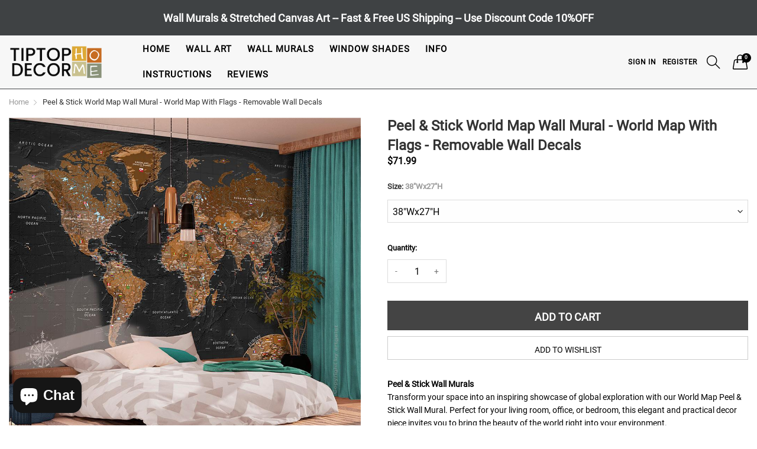

--- FILE ---
content_type: text/html; charset=utf-8
request_url: https://tiptophomedecor.com/products/peel-and-stick-wall-mural-world-stylish-map
body_size: 42244
content:
<!doctype html>
<!--[if IE 9]> <html class="ie9 no-js" lang="en" dir=""> <![endif]-->
<!--[if (gt IE 9)|!(IE)]><!--> <html class="no-js" lang="en" dir="ltr"> <!--<![endif]-->
<head>
  

 
	<script async src='https://cdn.shopify.com/s/files/1/0411/8639/4277/t/11/assets/spotlight.js'></script>

    <link async href='https://cdn.shopify.com/s/files/1/0411/8639/4277/t/11/assets/ymq-option.css' rel='stylesheet'> 

	<link async href='https://option.ymq.cool/option/bottom.css' rel='stylesheet'> 

	<style id="ymq-jsstyle"></style> 

	<script>
		window.best_option = window.best_option || {}; 

		best_option.shop = `tiptophomedecor.myshopify.com`; 

		best_option.page = `product`; 

		best_option.ymq_option_branding = {}; 
		  
			best_option.ymq_option_branding = {"button":{"--button-background-checked-color":"#000000","--button-background-color":"#FFFFFF","--button-background-disabled-color":"#FFFFFF","--button-border-checked-color":"#000000","--button-border-color":"#000000","--button-border-disabled-color":"#000000","--button-font-checked-color":"#FFFFFF","--button-font-disabled-color":"#cccccc","--button-font-color":"#000000","--button-border-radius":"0","--button-font-size":"14","--button-line-height":"20","--button-margin-l-r":"4","--button-margin-u-d":"4","--button-padding-l-r":"16","--button-padding-u-d":"8"},"radio":{"--radio-border-color":"#BBC1E1","--radio-border-checked-color":"#BBC1E1","--radio-border-disabled-color":"#BBC1E1","--radio-border-hover-color":"#BBC1E1","--radio-background-color":"#FFFFFF","--radio-background-checked-color":"#275EFE","--radio-background-disabled-color":"#E1E6F9","--radio-background-hover-color":"#FFFFFF","--radio-inner-color":"#E1E6F9","--radio-inner-checked-color":"#FFFFFF","--radio-inner-disabled-color":"#FFFFFF"},"input":{"--input-background-checked-color":"#FFFFFF","--input-background-color":"#FFFFFF","--input-border-checked-color":"#000000","--input-border-color":"#000000","--input-font-checked-color":"#000000","--input-font-color":"#000000","--input-border-radius":"0","--input-font-size":"14","--input-padding-l-r":"16","--input-padding-u-d":"9","--input-width":"100","--input-max-width":"400"},"select":{"--select-border-color":"#000000","--select-border-checked-color":"#000000","--select-background-color":"#FFFFFF","--select-background-checked-color":"#FFFFFF","--select-font-color":"#000000","--select-font-checked-color":"#000000","--select-option-background-color":"#FFFFFF","--select-option-background-checked-color":"#F5F9FF","--select-option-background-disabled-color":"#FFFFFF","--select-option-font-color":"#000000","--select-option-font-checked-color":"#000000","--select-option-font-disabled-color":"#CCCCCC","--select-padding-u-d":"9","--select-padding-l-r":"16","--select-option-padding-u-d":"9","--select-option-padding-l-r":"16","--select-width":"100","--select-max-width":"400","--select-font-size":"14","--select-border-radius":"0"},"multiple":{"--multiple-background-color":"#F5F9FF","--multiple-font-color":"#000000","--multiple-padding-u-d":"2","--multiple-padding-l-r":"8","--multiple-font-size":"12","--multiple-border-radius":"0"},"img":{"--img-border-color":"#E1E1E1","--img-border-checked-color":"#D57A28","--img-border-disabled-color":"#000000","--img-width":"100","--img-height":"100","--img-selected-upper-url":"","--img-disabled-upper-url":"","--img-upper-padding":"0","--img-margin-u-d":"2","--img-margin-l-r":"0","--img-border-radius":"0"},"upload":{"--upload-background-color":"#409EFF","--upload-font-color":"#FFFFFF","--upload-border-color":"#409EFF","--upload-padding-u-d":"12","--upload-padding-l-r":"20","--upload-font-size":"12","--upload-border-radius":"4"},"cart":{"--cart-border-color":"#000000","--buy-border-color":"#000000","--cart-border-hover-color":"#000000","--buy-border-hover-color":"#000000","--cart-background-color":"#000000","--buy-background-color":"#000000","--cart-background-hover-color":"#000000","--buy-background-hover-color":"#000000","--cart-font-color":"#FFFFFF","--buy-font-color":"#FFFFFF","--cart-font-hover-color":"#FFFFFF","--buy-font-hover-color":"#FFFFFF","--cart-padding-u-d":"12","--cart-padding-l-r":"16","--buy-padding-u-d":"12","--buy-padding-l-r":"16","--cart-margin-u-d":"4","--cart-margin-l-r":"0","--buy-margin-u-d":"4","--buy-margin-l-r":"0","--cart-width":"100","--cart-max-width":"800","--buy-width":"100","--buy-max-width":"800","--cart-font-size":"14","--cart-border-radius":"0","--buy-font-size":"14","--buy-border-radius":"0"},"quantity":{"--quantity-border-color":"#A6A3A3","--quantity-font-color":"#000000","--quantity-background-color":"#FFFFFF","--quantity-width":"150","--quantity-height":"40","--quantity-font-size":"14","--quantity-border-radius":"0"},"global":{"--global-title-color":"#000000","--global-help-color":"#000000","--global-error-color":"#DC3545","--global-title-font-size":"14","--global-help-font-size":"12","--global-error-font-size":"12","--global-margin-top":"30","--global-margin-bottom":"20","--global-margin-left":"0","--global-margin-right":"0","--global-title-margin-top":"0","--global-title-margin-bottom":"5","--global-title-margin-left":"0","--global-title-margin-right":"0","--global-help-margin-top":"5","--global-help-margin-bottom":"0","--global-help-margin-left":"0","--global-help-margin-right":"0","--global-error-margin-top":"5","--global-error-margin-bottom":"0","--global-error-margin-left":"0","--global-error-margin-right":"0"},"discount":{"--new-discount-normal-color":"#1878B9","--new-discount-error-color":"#E22120","--new-discount-layout":"flex-end"},"lan":{"require":"This is a required field.","email":"Please enter a valid email address.","phone":"Please enter the correct phone.","number":"Please enter an number.","integer":"Please enter an integer.","min_char":"Please enter no less than %s characters.","max_char":"Please enter no more than %s characters.","max_s":"Please choose less than %s options.","min_s":"Please choose more than %s options.","total_s":"Please choose %s options.","min":"Please enter no less than %s.","max":"Please enter no more than %s.","currency":"USD","sold_out":"sold out","please_choose":"Please choose","add_to_cart":"ADD TO CART","buy_it_now":"BUY IT NOW","add_price_text":"Selection will add %s to the price","discount_code":"Discount code","application":"Apply","discount_error1":"Enter a valid discount code","discount_error2":"discount code isn't valid for the items in your cart"},"price":{"--price-border-color":"#000000","--price-background-color":"#FFFFFF","--price-font-color":"#000000","--price-price-font-color":"#03de90","--price-padding-u-d":"9","--price-padding-l-r":"16","--price-width":"100","--price-max-width":"400","--price-font-size":"14","--price-border-radius":"0"},"extra":{"is_show":"0","plan":0,"quantity-box":"0","price-value":"3,4,15,6,16,7","variant-original-margin-bottom":"15","strong-dorp-down":0,"radio-unchecked":"0","img-option-bigger":1,"add-button-reload":"1","buy-now-new":"1","open-theme-buy-now":"0","open-theme-ajax-cart":"0","free_plan":0,"timestamp":1653597305,"new":2,"close":"1","show-canvas-text":"0","color-swatch-title":"Frame,Border","id":"2551021635","free":"0","add-to-cart-form":"","variant-not-disabled":"0","variant-id-dom":"","add-cart-form-number":"0","product-price-in-product-page":".product-info-container .product-price-wrapper  .product-price","product-compare-at-price-in-product-page":"","hide-shopify-option":"","show-quantity":"","quantity-change":"","product-hide":"","product-show":"","product-add-to-cart":"","payment-button-hide":"","discount-before":"","cart-quantity-click-change":"","cart-quantity-change":"","check-out-button":"","variant-condition-label-class":"","variant-condition-value-parent-class":"","variant-condition-value-class":"","variant-condition-click-class":"","trigger-select":"","trigger-select-join":"","other-form-data":"0","bunow":"1","cart-ajax":"0","add-cart-url":"","theme-variant-class":"","theme-variant-class-no":"","extra-style-code":"","variant-id-from":"0","trigger-option-dom":"","before_init_product":"","buildYmqDom_b":"","buildYmqDom_a":"","replaceDomPrice_b":"","replaceDomPrice_a":"","buildFormData_b":"","buildFormData_a":"","doAddCart_before_validate":"","doAddCart_after_validate":"","doAddCart_before_getAjaxData":"","doAddCart_after_getAjaxData":"","doAddCart_success":"","doAddCart_error":"","variant-original":"0","init-variant-type":"1"},"original-select":{"--no-strong-color":"#000000","--no-strong-color-focus":"#000000","--no-strong-background":"#FFFFFF","--no-strong-background-focus":"#FFFFFF","--no-strong-padding-t":"6","--no-strong-padding-b":"6","--no-strong-padding-l":"8","--no-strong-padding-r":"22","--no-strong-min-height":"36","--no-strong-line-height":"1.2","--no-strong-max-width":"1600","--no-strong-border":"1","--no-strong-border-radius":"0","--no-strong-border-color":"#A0A0A0","--no-strong-border-color-focus":"#A0A0A0"}}; 
		 
	        
		best_option.product = {"id":7550072226004,"title":"Peel \u0026 Stick World Map Wall Mural - World Map With Flags - Removable Wall Decals","handle":"peel-and-stick-wall-mural-world-stylish-map","description":"\u003cbr\u003e\n\u003cp\u003e\u003cstrong\u003ePeel \u0026amp; Stick Wall Murals\u003c\/strong\u003e\u003cbr\u003eTransform your space into an inspiring showcase of global exploration with our World Map Peel \u0026amp; Stick Wall Mural. Perfect for your living room, office, or bedroom, this elegant and practical decor piece invites you to bring the beauty of the world right into your environment.\u003c\/p\u003e\n\u003cp\u003e\u003cstrong\u003ePremium Materials\u003c\/strong\u003e\u003cbr\u003eOur Peel \u0026amp; Stick Wallpaper Murals are crafted from high-quality industrial grade vinyl, designed to be crack-bridging and impact-resistant for long-lasting durability. Utilizing advanced digital printing technology, each mural features ultra-high resolution and a smooth matte finish that delivers striking color depth and clarity. These murals are environmentally friendly and odorless, making them safe for installation in any room of your home or workspace.\u003c\/p\u003e\n\u003cp\u003e\u003cstrong\u003eEasy Installation\u003c\/strong\u003e\u003cbr\u003eWith just a friend’s help and a few hours, you can effortlessly install your new wallpaper mural. It adheres securely for as long as you desire and can be removed cleanly without any residue, allowing for easy redecorating when the time comes. A comprehensive installation guide is included with every mural to ensure a smooth process.\u003c\/p\u003e\n\u003cp\u003e\u003cstrong\u003eFree US Shipping\u003c\/strong\u003e\u003cbr\u003eWe offer free shipping within the 48 contiguous United States on all wall decals. Since each item is made to order, please allow 2-3 business days for processing. Tracking information will be emailed to you, and you can expect delivery within 7 business days from the purchase date.\u003c\/p\u003e\n\u003cp\u003eCombining style, quality, and value with attentive service, we are committed to providing you with a wallpaper mural that you will enjoy for years. Let your walls become a canvas for discovery and inspiration. Enhance your space with the captivating beauty of our planet. Order now and start your journey of global exploration from the comfort of your home!\u003c\/p\u003e\n\u003cp\u003e\u003cstrong\u003eProduct Features\u003c\/strong\u003e\u003c\/p\u003e\n\u003cul\u003e\n\u003cli\u003eMaterial: Self-adhesive Vinyl\u003c\/li\u003e\n\u003cli\u003eWidth of 1 Panel: 50cm\/19.7\"\u003c\/li\u003e\n\u003cli\u003eApplication: Peel \u0026amp; Stick\u003c\/li\u003e\n\u003cli\u003eSmooth Texture \u0026amp; Matte Finish\u003c\/li\u003e\n\u003cli\u003eHumidity Resistant Wipe-clean Surface\u003c\/li\u003e\n\u003cli\u003eEco Friendly \u0026amp; Non Toxic\u003c\/li\u003e\n\u003c\/ul\u003e","published_at":"2022-02-27T12:00:00-12:00","created_at":"2022-03-01T06:40:56-12:00","vendor":"Artgeist","type":"Peel and stick wall mural","tags":["brown","continents","flag","in english","inscriptions","maps","new","Peel \u0026 Stick World Map Mural","peel and stick faire","words","world"],"price":7199,"price_min":7199,"price_max":15599,"available":true,"price_varies":true,"compare_at_price":null,"compare_at_price_min":0,"compare_at_price_max":0,"compare_at_price_varies":false,"variants":[{"id":42487919640788,"title":"38\"Wx27\"H","option1":"38\"Wx27\"H","option2":null,"option3":null,"sku":"UDR-3XLFT1499sam","requires_shipping":true,"taxable":false,"featured_image":null,"available":true,"name":"Peel \u0026 Stick World Map Wall Mural - World Map With Flags - Removable Wall Decals - 38\"Wx27\"H","public_title":"38\"Wx27\"H","options":["38\"Wx27\"H"],"price":7199,"weight":1000,"compare_at_price":null,"inventory_management":"shopify","barcode":"5904480258003","requires_selling_plan":false,"selling_plan_allocations":[]},{"id":42487919673556,"title":"57\"Wx41\"H","option1":"57\"Wx41\"H","option2":null,"option3":null,"sku":"UDR-2XLFT1499sam","requires_shipping":true,"taxable":false,"featured_image":null,"available":true,"name":"Peel \u0026 Stick World Map Wall Mural - World Map With Flags - Removable Wall Decals - 57\"Wx41\"H","public_title":"57\"Wx41\"H","options":["57\"Wx41\"H"],"price":8399,"weight":1000,"compare_at_price":null,"inventory_management":"shopify","barcode":"5904480258010","requires_selling_plan":false,"selling_plan_allocations":[]},{"id":42487919706324,"title":"77\"Wx55\"H","option1":"77\"Wx55\"H","option2":null,"option3":null,"sku":"UDR-XLFT1499sam","requires_shipping":true,"taxable":false,"featured_image":null,"available":true,"name":"Peel \u0026 Stick World Map Wall Mural - World Map With Flags - Removable Wall Decals - 77\"Wx55\"H","public_title":"77\"Wx55\"H","options":["77\"Wx55\"H"],"price":9599,"weight":1000,"compare_at_price":null,"inventory_management":"shopify","barcode":"5903296325756","requires_selling_plan":false,"selling_plan_allocations":[]},{"id":42487919739092,"title":"96\"Wx68\"H","option1":"96\"Wx68\"H","option2":null,"option3":null,"sku":"UDR-4XLFT1499sam","requires_shipping":true,"taxable":false,"featured_image":null,"available":true,"name":"Peel \u0026 Stick World Map Wall Mural - World Map With Flags - Removable Wall Decals - 96\"Wx68\"H","public_title":"96\"Wx68\"H","options":["96\"Wx68\"H"],"price":10799,"weight":1000,"compare_at_price":null,"inventory_management":"shopify","barcode":"5903296325763","requires_selling_plan":false,"selling_plan_allocations":[]},{"id":42487919771860,"title":"115\"Wx82\"H","option1":"115\"Wx82\"H","option2":null,"option3":null,"sku":"UDR-SFT1499sam","requires_shipping":true,"taxable":false,"featured_image":null,"available":true,"name":"Peel \u0026 Stick World Map Wall Mural - World Map With Flags - Removable Wall Decals - 115\"Wx82\"H","public_title":"115\"Wx82\"H","options":["115\"Wx82\"H"],"price":11999,"weight":1000,"compare_at_price":null,"inventory_management":"shopify","barcode":"5903296325770","requires_selling_plan":false,"selling_plan_allocations":[]},{"id":42487919608020,"title":"135\"Wx96\"H","option1":"135\"Wx96\"H","option2":null,"option3":null,"sku":"UDR-MFT1499sam","requires_shipping":true,"taxable":false,"featured_image":null,"available":true,"name":"Peel \u0026 Stick World Map Wall Mural - World Map With Flags - Removable Wall Decals - 135\"Wx96\"H","public_title":"135\"Wx96\"H","options":["135\"Wx96\"H"],"price":13199,"weight":1000,"compare_at_price":null,"inventory_management":"shopify","barcode":"5903296325787","requires_selling_plan":false,"selling_plan_allocations":[]},{"id":42487919804628,"title":"154\"Wx110\"H","option1":"154\"Wx110\"H","option2":null,"option3":null,"sku":"UDR-LFT1499sam","requires_shipping":true,"taxable":false,"featured_image":null,"available":true,"name":"Peel \u0026 Stick World Map Wall Mural - World Map With Flags - Removable Wall Decals - 154\"Wx110\"H","public_title":"154\"Wx110\"H","options":["154\"Wx110\"H"],"price":14399,"weight":1000,"compare_at_price":null,"inventory_management":"shopify","barcode":"5903296325794","requires_selling_plan":false,"selling_plan_allocations":[]},{"id":42487919837396,"title":"173\"Wx124\"H","option1":"173\"Wx124\"H","option2":null,"option3":null,"sku":"UDR-5XLFT1499sam","requires_shipping":true,"taxable":false,"featured_image":null,"available":true,"name":"Peel \u0026 Stick World Map Wall Mural - World Map With Flags - Removable Wall Decals - 173\"Wx124\"H","public_title":"173\"Wx124\"H","options":["173\"Wx124\"H"],"price":15599,"weight":1000,"compare_at_price":null,"inventory_management":"shopify","barcode":"5903296325800","requires_selling_plan":false,"selling_plan_allocations":[]}],"images":["\/\/tiptophomedecor.com\/cdn\/shop\/products\/tiptophomedecor-peel-and-stick-world-map-wallpaper-wall-mural-world-map-with-flags-removable-wall-decals.jpg?v=1669679993","\/\/tiptophomedecor.com\/cdn\/shop\/files\/tiptophomedecor-peel-and-stick-world-map-wallpaper-wall-mural-world-map-with-flags-removable-wall-decals-2.jpg?v=1728572405","\/\/tiptophomedecor.com\/cdn\/shop\/products\/tiptophomedecor-peel-and-stick-world-map-wallpaper-wall-mural-world-map-with-flags-removable-wall-decals-3.jpg?v=1669680002","\/\/tiptophomedecor.com\/cdn\/shop\/products\/tiptophomedecor-peel-and-stick-world-map-wallpaper-wall-mural-world-map-with-flags-removable-wall-decals-4.jpg?v=1669680005"],"featured_image":"\/\/tiptophomedecor.com\/cdn\/shop\/products\/tiptophomedecor-peel-and-stick-world-map-wallpaper-wall-mural-world-map-with-flags-removable-wall-decals.jpg?v=1669679993","options":["Size"],"media":[{"alt":"Peel and stick wall mural - World: Stylish Map-TipTopHomeDecor","id":30957419593940,"position":1,"preview_image":{"aspect_ratio":1.0,"height":1000,"width":1000,"src":"\/\/tiptophomedecor.com\/cdn\/shop\/products\/tiptophomedecor-peel-and-stick-world-map-wallpaper-wall-mural-world-map-with-flags-removable-wall-decals.jpg?v=1669679993"},"aspect_ratio":1.0,"height":1000,"media_type":"image","src":"\/\/tiptophomedecor.com\/cdn\/shop\/products\/tiptophomedecor-peel-and-stick-world-map-wallpaper-wall-mural-world-map-with-flags-removable-wall-decals.jpg?v=1669679993","width":1000},{"alt":null,"id":34513009869012,"position":2,"preview_image":{"aspect_ratio":1.439,"height":1112,"width":1600,"src":"\/\/tiptophomedecor.com\/cdn\/shop\/files\/tiptophomedecor-peel-and-stick-world-map-wallpaper-wall-mural-world-map-with-flags-removable-wall-decals-2.jpg?v=1728572405"},"aspect_ratio":1.439,"height":1112,"media_type":"image","src":"\/\/tiptophomedecor.com\/cdn\/shop\/files\/tiptophomedecor-peel-and-stick-world-map-wallpaper-wall-mural-world-map-with-flags-removable-wall-decals-2.jpg?v=1728572405","width":1600},{"alt":"Tiptophomedecor Peel and Stick World Map Wallpaper Wall Mural - World Map With Flags - Removable Wall Decals-Tiptophomedecor","id":30957419692244,"position":3,"preview_image":{"aspect_ratio":1.0,"height":1300,"width":1300,"src":"\/\/tiptophomedecor.com\/cdn\/shop\/products\/tiptophomedecor-peel-and-stick-world-map-wallpaper-wall-mural-world-map-with-flags-removable-wall-decals-3.jpg?v=1669680002"},"aspect_ratio":1.0,"height":1300,"media_type":"image","src":"\/\/tiptophomedecor.com\/cdn\/shop\/products\/tiptophomedecor-peel-and-stick-world-map-wallpaper-wall-mural-world-map-with-flags-removable-wall-decals-3.jpg?v=1669680002","width":1300},{"alt":"Tiptophomedecor Peel and Stick World Map Wallpaper Wall Mural - World Map With Flags - Removable Wall Decals-Tiptophomedecor","id":30957419823316,"position":4,"preview_image":{"aspect_ratio":1.0,"height":1300,"width":1300,"src":"\/\/tiptophomedecor.com\/cdn\/shop\/products\/tiptophomedecor-peel-and-stick-world-map-wallpaper-wall-mural-world-map-with-flags-removable-wall-decals-4.jpg?v=1669680005"},"aspect_ratio":1.0,"height":1300,"media_type":"image","src":"\/\/tiptophomedecor.com\/cdn\/shop\/products\/tiptophomedecor-peel-and-stick-world-map-wallpaper-wall-mural-world-map-with-flags-removable-wall-decals-4.jpg?v=1669680005","width":1300}],"requires_selling_plan":false,"selling_plan_groups":[],"content":"\u003cbr\u003e\n\u003cp\u003e\u003cstrong\u003ePeel \u0026amp; Stick Wall Murals\u003c\/strong\u003e\u003cbr\u003eTransform your space into an inspiring showcase of global exploration with our World Map Peel \u0026amp; Stick Wall Mural. Perfect for your living room, office, or bedroom, this elegant and practical decor piece invites you to bring the beauty of the world right into your environment.\u003c\/p\u003e\n\u003cp\u003e\u003cstrong\u003ePremium Materials\u003c\/strong\u003e\u003cbr\u003eOur Peel \u0026amp; Stick Wallpaper Murals are crafted from high-quality industrial grade vinyl, designed to be crack-bridging and impact-resistant for long-lasting durability. Utilizing advanced digital printing technology, each mural features ultra-high resolution and a smooth matte finish that delivers striking color depth and clarity. These murals are environmentally friendly and odorless, making them safe for installation in any room of your home or workspace.\u003c\/p\u003e\n\u003cp\u003e\u003cstrong\u003eEasy Installation\u003c\/strong\u003e\u003cbr\u003eWith just a friend’s help and a few hours, you can effortlessly install your new wallpaper mural. It adheres securely for as long as you desire and can be removed cleanly without any residue, allowing for easy redecorating when the time comes. A comprehensive installation guide is included with every mural to ensure a smooth process.\u003c\/p\u003e\n\u003cp\u003e\u003cstrong\u003eFree US Shipping\u003c\/strong\u003e\u003cbr\u003eWe offer free shipping within the 48 contiguous United States on all wall decals. Since each item is made to order, please allow 2-3 business days for processing. Tracking information will be emailed to you, and you can expect delivery within 7 business days from the purchase date.\u003c\/p\u003e\n\u003cp\u003eCombining style, quality, and value with attentive service, we are committed to providing you with a wallpaper mural that you will enjoy for years. Let your walls become a canvas for discovery and inspiration. Enhance your space with the captivating beauty of our planet. Order now and start your journey of global exploration from the comfort of your home!\u003c\/p\u003e\n\u003cp\u003e\u003cstrong\u003eProduct Features\u003c\/strong\u003e\u003c\/p\u003e\n\u003cul\u003e\n\u003cli\u003eMaterial: Self-adhesive Vinyl\u003c\/li\u003e\n\u003cli\u003eWidth of 1 Panel: 50cm\/19.7\"\u003c\/li\u003e\n\u003cli\u003eApplication: Peel \u0026amp; Stick\u003c\/li\u003e\n\u003cli\u003eSmooth Texture \u0026amp; Matte Finish\u003c\/li\u003e\n\u003cli\u003eHumidity Resistant Wipe-clean Surface\u003c\/li\u003e\n\u003cli\u003eEco Friendly \u0026amp; Non Toxic\u003c\/li\u003e\n\u003c\/ul\u003e"}; 

		best_option.ymq_has_only_default_variant = true; 
		 
			best_option.ymq_has_only_default_variant = false; 
		 

        
            best_option.ymq_status = {}; 
    		 
    
    		best_option.ymq_variantjson = {}; 
    		 
    
    		best_option.ymq_option_data = {}; 
    		

    		best_option.ymq_option_condition = {}; 
    		 
              
        
        
        best_option.product_collections = {};
        
            best_option.product_collections[397615857876] = {"id":397615857876,"handle":"wall-murals","updated_at":"2026-01-25T00:03:06-12:00","published_at":"2022-03-01T01:46:20-12:00","sort_order":"alpha-asc","template_suffix":"","published_scope":"web","title":"All Wall Murals","body_html":""};
        
            best_option.product_collections[397615988948] = {"id":397615988948,"handle":"peel-stick-wall-murals","updated_at":"2026-01-25T00:03:06-12:00","published_at":"2022-03-01T01:47:27-12:00","sort_order":"price-desc","template_suffix":"","published_scope":"web","title":"Peel \u0026 Stick Wall Murals","body_html":""};
        
            best_option.product_collections[397617397972] = {"id":397617397972,"handle":"peel-stick-wall-murals-worlds-maps","updated_at":"2026-01-08T00:03:41-12:00","published_at":"2022-03-01T01:49:49-12:00","sort_order":"best-selling","template_suffix":null,"published_scope":"web","title":"Peel \u0026 Stick Wall Murals \/ World Maps","body_html":"","image":{"created_at":"2022-09-29T01:52:43-12:00","alt":null,"width":1000,"height":1000,"src":"\/\/tiptophomedecor.com\/cdn\/shop\/collections\/image_909c1b00-6bcb-493d-b362-d41bc3a00ca0.jpg?v=1664459563"}};
        
        
        best_option.ymq_template_options = {};
	    best_option.ymq_option_template = {};
		best_option.ymq_option_template_condition = {}; 
	    
	    
	    

        
            best_option.ymq_option_template_sort = `1,2`;
        

        
            best_option.ymq_option_template_sort_before = false;
        
        
        
        best_option.ymq_option_template_c_t = {};
  		best_option.ymq_option_template_condition_c_t = {};
        best_option.ymq_option_template_assign_c_t = {};
        
        
            
            
                
                
                    best_option.ymq_template_options[`tem1`] = {"template":{"ymq1tem1":{"id":"1tem1","type":"11","label":"Video","html":"<p><em><span style=\"font-family: arial, helvetica, sans-serif; font-size: 14pt;\"><strong><span style=\"color: #e03e2d;\"><a style=\"color: #e03e2d; text-decoration: underline;\" title=\"Instruction Video\" href=\"https://youtu.be/eWc89UWhqxQ\" target=\"_blank\" rel=\"noopener\">Watch Our Installation Video Here</a></span></strong></span></em></p>","class":"","column_width":""}},"condition":{},"assign":{"type":1,"manual":{"tag":"","collection":"","product":""},"automate":{"type":"1","data":{"1":{"tem_condition":"2","tem_condition_type":"1","tem_condition_value":"Peel and stick wall mural"}}}}};
                    best_option.ymq_option_template_c_t[`tem1`] = best_option.ymq_template_options[`tem1`]['template'];
                    best_option.ymq_option_template_condition_c_t[`tem1`] = best_option.ymq_template_options[`tem1`]['condition'];
                    best_option.ymq_option_template_assign_c_t[`tem1`] = best_option.ymq_template_options[`tem1`]['assign'];
                
            
                
                
                    best_option.ymq_template_options[`tem2`] = {"template":{"ymq2tem1":{"id":"2tem1","type":"11","html":"<p><em><strong><span style=\"font-family: arial, helvetica, sans-serif;\"><a title=\"Installation Video\" href=\"https://youtu.be/icMQuZLoP-g\" target=\"_blank\" rel=\"noopener\"><span style=\"text-decoration: underline;\"><span style=\"font-size: 14pt; color: #e03e2d; text-decoration: underline;\">Watch Our Installation Video Here</span></span></a></span></strong></em></p>","class":"","label":"Description"}},"condition":{},"assign":{"type":1,"manual":{"tag":"","collection":"","product":""},"automate":{"type":"1","data":{"1":{"tem_condition":"6","tem_condition_type":"1","tem_condition_value":"Non Woven Wall Murals"},"2":{"tem_condition":"6","tem_condition_type":"1","tem_condition_value":"Repeating Wallpaper"}}}}};
                    best_option.ymq_option_template_c_t[`tem2`] = best_option.ymq_template_options[`tem2`]['template'];
                    best_option.ymq_option_template_condition_c_t[`tem2`] = best_option.ymq_template_options[`tem2`]['condition'];
                    best_option.ymq_option_template_assign_c_t[`tem2`] = best_option.ymq_template_options[`tem2`]['assign'];
                
            
        

        

        
	</script>

	<script async src='https://options.ymq.cool/option/best-options.js'></script>

 
  <link rel="stylesheet" href="https://obscure-escarpment-2240.herokuapp.com/stylesheets/bcpo-front.css">
  <script>var bcpo_product={"id":7550072226004,"title":"Peel \u0026 Stick World Map Wall Mural - World Map With Flags - Removable Wall Decals","handle":"peel-and-stick-wall-mural-world-stylish-map","description":"\u003cbr\u003e\n\u003cp\u003e\u003cstrong\u003ePeel \u0026amp; Stick Wall Murals\u003c\/strong\u003e\u003cbr\u003eTransform your space into an inspiring showcase of global exploration with our World Map Peel \u0026amp; Stick Wall Mural. Perfect for your living room, office, or bedroom, this elegant and practical decor piece invites you to bring the beauty of the world right into your environment.\u003c\/p\u003e\n\u003cp\u003e\u003cstrong\u003ePremium Materials\u003c\/strong\u003e\u003cbr\u003eOur Peel \u0026amp; Stick Wallpaper Murals are crafted from high-quality industrial grade vinyl, designed to be crack-bridging and impact-resistant for long-lasting durability. Utilizing advanced digital printing technology, each mural features ultra-high resolution and a smooth matte finish that delivers striking color depth and clarity. These murals are environmentally friendly and odorless, making them safe for installation in any room of your home or workspace.\u003c\/p\u003e\n\u003cp\u003e\u003cstrong\u003eEasy Installation\u003c\/strong\u003e\u003cbr\u003eWith just a friend’s help and a few hours, you can effortlessly install your new wallpaper mural. It adheres securely for as long as you desire and can be removed cleanly without any residue, allowing for easy redecorating when the time comes. A comprehensive installation guide is included with every mural to ensure a smooth process.\u003c\/p\u003e\n\u003cp\u003e\u003cstrong\u003eFree US Shipping\u003c\/strong\u003e\u003cbr\u003eWe offer free shipping within the 48 contiguous United States on all wall decals. Since each item is made to order, please allow 2-3 business days for processing. Tracking information will be emailed to you, and you can expect delivery within 7 business days from the purchase date.\u003c\/p\u003e\n\u003cp\u003eCombining style, quality, and value with attentive service, we are committed to providing you with a wallpaper mural that you will enjoy for years. Let your walls become a canvas for discovery and inspiration. Enhance your space with the captivating beauty of our planet. Order now and start your journey of global exploration from the comfort of your home!\u003c\/p\u003e\n\u003cp\u003e\u003cstrong\u003eProduct Features\u003c\/strong\u003e\u003c\/p\u003e\n\u003cul\u003e\n\u003cli\u003eMaterial: Self-adhesive Vinyl\u003c\/li\u003e\n\u003cli\u003eWidth of 1 Panel: 50cm\/19.7\"\u003c\/li\u003e\n\u003cli\u003eApplication: Peel \u0026amp; Stick\u003c\/li\u003e\n\u003cli\u003eSmooth Texture \u0026amp; Matte Finish\u003c\/li\u003e\n\u003cli\u003eHumidity Resistant Wipe-clean Surface\u003c\/li\u003e\n\u003cli\u003eEco Friendly \u0026amp; Non Toxic\u003c\/li\u003e\n\u003c\/ul\u003e","published_at":"2022-02-27T12:00:00-12:00","created_at":"2022-03-01T06:40:56-12:00","vendor":"Artgeist","type":"Peel and stick wall mural","tags":["brown","continents","flag","in english","inscriptions","maps","new","Peel \u0026 Stick World Map Mural","peel and stick faire","words","world"],"price":7199,"price_min":7199,"price_max":15599,"available":true,"price_varies":true,"compare_at_price":null,"compare_at_price_min":0,"compare_at_price_max":0,"compare_at_price_varies":false,"variants":[{"id":42487919640788,"title":"38\"Wx27\"H","option1":"38\"Wx27\"H","option2":null,"option3":null,"sku":"UDR-3XLFT1499sam","requires_shipping":true,"taxable":false,"featured_image":null,"available":true,"name":"Peel \u0026 Stick World Map Wall Mural - World Map With Flags - Removable Wall Decals - 38\"Wx27\"H","public_title":"38\"Wx27\"H","options":["38\"Wx27\"H"],"price":7199,"weight":1000,"compare_at_price":null,"inventory_management":"shopify","barcode":"5904480258003","requires_selling_plan":false,"selling_plan_allocations":[]},{"id":42487919673556,"title":"57\"Wx41\"H","option1":"57\"Wx41\"H","option2":null,"option3":null,"sku":"UDR-2XLFT1499sam","requires_shipping":true,"taxable":false,"featured_image":null,"available":true,"name":"Peel \u0026 Stick World Map Wall Mural - World Map With Flags - Removable Wall Decals - 57\"Wx41\"H","public_title":"57\"Wx41\"H","options":["57\"Wx41\"H"],"price":8399,"weight":1000,"compare_at_price":null,"inventory_management":"shopify","barcode":"5904480258010","requires_selling_plan":false,"selling_plan_allocations":[]},{"id":42487919706324,"title":"77\"Wx55\"H","option1":"77\"Wx55\"H","option2":null,"option3":null,"sku":"UDR-XLFT1499sam","requires_shipping":true,"taxable":false,"featured_image":null,"available":true,"name":"Peel \u0026 Stick World Map Wall Mural - World Map With Flags - Removable Wall Decals - 77\"Wx55\"H","public_title":"77\"Wx55\"H","options":["77\"Wx55\"H"],"price":9599,"weight":1000,"compare_at_price":null,"inventory_management":"shopify","barcode":"5903296325756","requires_selling_plan":false,"selling_plan_allocations":[]},{"id":42487919739092,"title":"96\"Wx68\"H","option1":"96\"Wx68\"H","option2":null,"option3":null,"sku":"UDR-4XLFT1499sam","requires_shipping":true,"taxable":false,"featured_image":null,"available":true,"name":"Peel \u0026 Stick World Map Wall Mural - World Map With Flags - Removable Wall Decals - 96\"Wx68\"H","public_title":"96\"Wx68\"H","options":["96\"Wx68\"H"],"price":10799,"weight":1000,"compare_at_price":null,"inventory_management":"shopify","barcode":"5903296325763","requires_selling_plan":false,"selling_plan_allocations":[]},{"id":42487919771860,"title":"115\"Wx82\"H","option1":"115\"Wx82\"H","option2":null,"option3":null,"sku":"UDR-SFT1499sam","requires_shipping":true,"taxable":false,"featured_image":null,"available":true,"name":"Peel \u0026 Stick World Map Wall Mural - World Map With Flags - Removable Wall Decals - 115\"Wx82\"H","public_title":"115\"Wx82\"H","options":["115\"Wx82\"H"],"price":11999,"weight":1000,"compare_at_price":null,"inventory_management":"shopify","barcode":"5903296325770","requires_selling_plan":false,"selling_plan_allocations":[]},{"id":42487919608020,"title":"135\"Wx96\"H","option1":"135\"Wx96\"H","option2":null,"option3":null,"sku":"UDR-MFT1499sam","requires_shipping":true,"taxable":false,"featured_image":null,"available":true,"name":"Peel \u0026 Stick World Map Wall Mural - World Map With Flags - Removable Wall Decals - 135\"Wx96\"H","public_title":"135\"Wx96\"H","options":["135\"Wx96\"H"],"price":13199,"weight":1000,"compare_at_price":null,"inventory_management":"shopify","barcode":"5903296325787","requires_selling_plan":false,"selling_plan_allocations":[]},{"id":42487919804628,"title":"154\"Wx110\"H","option1":"154\"Wx110\"H","option2":null,"option3":null,"sku":"UDR-LFT1499sam","requires_shipping":true,"taxable":false,"featured_image":null,"available":true,"name":"Peel \u0026 Stick World Map Wall Mural - World Map With Flags - Removable Wall Decals - 154\"Wx110\"H","public_title":"154\"Wx110\"H","options":["154\"Wx110\"H"],"price":14399,"weight":1000,"compare_at_price":null,"inventory_management":"shopify","barcode":"5903296325794","requires_selling_plan":false,"selling_plan_allocations":[]},{"id":42487919837396,"title":"173\"Wx124\"H","option1":"173\"Wx124\"H","option2":null,"option3":null,"sku":"UDR-5XLFT1499sam","requires_shipping":true,"taxable":false,"featured_image":null,"available":true,"name":"Peel \u0026 Stick World Map Wall Mural - World Map With Flags - Removable Wall Decals - 173\"Wx124\"H","public_title":"173\"Wx124\"H","options":["173\"Wx124\"H"],"price":15599,"weight":1000,"compare_at_price":null,"inventory_management":"shopify","barcode":"5903296325800","requires_selling_plan":false,"selling_plan_allocations":[]}],"images":["\/\/tiptophomedecor.com\/cdn\/shop\/products\/tiptophomedecor-peel-and-stick-world-map-wallpaper-wall-mural-world-map-with-flags-removable-wall-decals.jpg?v=1669679993","\/\/tiptophomedecor.com\/cdn\/shop\/files\/tiptophomedecor-peel-and-stick-world-map-wallpaper-wall-mural-world-map-with-flags-removable-wall-decals-2.jpg?v=1728572405","\/\/tiptophomedecor.com\/cdn\/shop\/products\/tiptophomedecor-peel-and-stick-world-map-wallpaper-wall-mural-world-map-with-flags-removable-wall-decals-3.jpg?v=1669680002","\/\/tiptophomedecor.com\/cdn\/shop\/products\/tiptophomedecor-peel-and-stick-world-map-wallpaper-wall-mural-world-map-with-flags-removable-wall-decals-4.jpg?v=1669680005"],"featured_image":"\/\/tiptophomedecor.com\/cdn\/shop\/products\/tiptophomedecor-peel-and-stick-world-map-wallpaper-wall-mural-world-map-with-flags-removable-wall-decals.jpg?v=1669679993","options":["Size"],"media":[{"alt":"Peel and stick wall mural - World: Stylish Map-TipTopHomeDecor","id":30957419593940,"position":1,"preview_image":{"aspect_ratio":1.0,"height":1000,"width":1000,"src":"\/\/tiptophomedecor.com\/cdn\/shop\/products\/tiptophomedecor-peel-and-stick-world-map-wallpaper-wall-mural-world-map-with-flags-removable-wall-decals.jpg?v=1669679993"},"aspect_ratio":1.0,"height":1000,"media_type":"image","src":"\/\/tiptophomedecor.com\/cdn\/shop\/products\/tiptophomedecor-peel-and-stick-world-map-wallpaper-wall-mural-world-map-with-flags-removable-wall-decals.jpg?v=1669679993","width":1000},{"alt":null,"id":34513009869012,"position":2,"preview_image":{"aspect_ratio":1.439,"height":1112,"width":1600,"src":"\/\/tiptophomedecor.com\/cdn\/shop\/files\/tiptophomedecor-peel-and-stick-world-map-wallpaper-wall-mural-world-map-with-flags-removable-wall-decals-2.jpg?v=1728572405"},"aspect_ratio":1.439,"height":1112,"media_type":"image","src":"\/\/tiptophomedecor.com\/cdn\/shop\/files\/tiptophomedecor-peel-and-stick-world-map-wallpaper-wall-mural-world-map-with-flags-removable-wall-decals-2.jpg?v=1728572405","width":1600},{"alt":"Tiptophomedecor Peel and Stick World Map Wallpaper Wall Mural - World Map With Flags - Removable Wall Decals-Tiptophomedecor","id":30957419692244,"position":3,"preview_image":{"aspect_ratio":1.0,"height":1300,"width":1300,"src":"\/\/tiptophomedecor.com\/cdn\/shop\/products\/tiptophomedecor-peel-and-stick-world-map-wallpaper-wall-mural-world-map-with-flags-removable-wall-decals-3.jpg?v=1669680002"},"aspect_ratio":1.0,"height":1300,"media_type":"image","src":"\/\/tiptophomedecor.com\/cdn\/shop\/products\/tiptophomedecor-peel-and-stick-world-map-wallpaper-wall-mural-world-map-with-flags-removable-wall-decals-3.jpg?v=1669680002","width":1300},{"alt":"Tiptophomedecor Peel and Stick World Map Wallpaper Wall Mural - World Map With Flags - Removable Wall Decals-Tiptophomedecor","id":30957419823316,"position":4,"preview_image":{"aspect_ratio":1.0,"height":1300,"width":1300,"src":"\/\/tiptophomedecor.com\/cdn\/shop\/products\/tiptophomedecor-peel-and-stick-world-map-wallpaper-wall-mural-world-map-with-flags-removable-wall-decals-4.jpg?v=1669680005"},"aspect_ratio":1.0,"height":1300,"media_type":"image","src":"\/\/tiptophomedecor.com\/cdn\/shop\/products\/tiptophomedecor-peel-and-stick-world-map-wallpaper-wall-mural-world-map-with-flags-removable-wall-decals-4.jpg?v=1669680005","width":1300}],"requires_selling_plan":false,"selling_plan_groups":[],"content":"\u003cbr\u003e\n\u003cp\u003e\u003cstrong\u003ePeel \u0026amp; Stick Wall Murals\u003c\/strong\u003e\u003cbr\u003eTransform your space into an inspiring showcase of global exploration with our World Map Peel \u0026amp; Stick Wall Mural. Perfect for your living room, office, or bedroom, this elegant and practical decor piece invites you to bring the beauty of the world right into your environment.\u003c\/p\u003e\n\u003cp\u003e\u003cstrong\u003ePremium Materials\u003c\/strong\u003e\u003cbr\u003eOur Peel \u0026amp; Stick Wallpaper Murals are crafted from high-quality industrial grade vinyl, designed to be crack-bridging and impact-resistant for long-lasting durability. Utilizing advanced digital printing technology, each mural features ultra-high resolution and a smooth matte finish that delivers striking color depth and clarity. These murals are environmentally friendly and odorless, making them safe for installation in any room of your home or workspace.\u003c\/p\u003e\n\u003cp\u003e\u003cstrong\u003eEasy Installation\u003c\/strong\u003e\u003cbr\u003eWith just a friend’s help and a few hours, you can effortlessly install your new wallpaper mural. It adheres securely for as long as you desire and can be removed cleanly without any residue, allowing for easy redecorating when the time comes. A comprehensive installation guide is included with every mural to ensure a smooth process.\u003c\/p\u003e\n\u003cp\u003e\u003cstrong\u003eFree US Shipping\u003c\/strong\u003e\u003cbr\u003eWe offer free shipping within the 48 contiguous United States on all wall decals. Since each item is made to order, please allow 2-3 business days for processing. Tracking information will be emailed to you, and you can expect delivery within 7 business days from the purchase date.\u003c\/p\u003e\n\u003cp\u003eCombining style, quality, and value with attentive service, we are committed to providing you with a wallpaper mural that you will enjoy for years. Let your walls become a canvas for discovery and inspiration. Enhance your space with the captivating beauty of our planet. Order now and start your journey of global exploration from the comfort of your home!\u003c\/p\u003e\n\u003cp\u003e\u003cstrong\u003eProduct Features\u003c\/strong\u003e\u003c\/p\u003e\n\u003cul\u003e\n\u003cli\u003eMaterial: Self-adhesive Vinyl\u003c\/li\u003e\n\u003cli\u003eWidth of 1 Panel: 50cm\/19.7\"\u003c\/li\u003e\n\u003cli\u003eApplication: Peel \u0026amp; Stick\u003c\/li\u003e\n\u003cli\u003eSmooth Texture \u0026amp; Matte Finish\u003c\/li\u003e\n\u003cli\u003eHumidity Resistant Wipe-clean Surface\u003c\/li\u003e\n\u003cli\u003eEco Friendly \u0026amp; Non Toxic\u003c\/li\u003e\n\u003c\/ul\u003e"};  var bcpo_settings={"fallback":"default","auto_select":"on","load_main_image":"on","replaceImage":"on","border_style":"square","tooltips":"hide","sold_out_style":"transparent","theme":"light","jumbo_colors":"off","jumbo_images":"on","circle_swatches":"","inventory_style":"amazon","override_ajax":"on","add_price_addons":"off","theme2":"off","money_format2":"${{amount}} USD","money_format_without_currency":"${{amount}}","show_currency":"off","global_auto_image_options":"","global_color_options":"","global_colors":[{"key":"","value":"ecf42f"}],"shop_currency":"USD"};var inventory_quantity = [];inventory_quantity.push(0);inventory_quantity.push(99);inventory_quantity.push(100);inventory_quantity.push(99);inventory_quantity.push(100);inventory_quantity.push(97);inventory_quantity.push(100);inventory_quantity.push(100);if(bcpo_product) { for (var i = 0; i < bcpo_product.variants.length; i += 1) { bcpo_product.variants[i].inventory_quantity = inventory_quantity[i]; }}window.bcpo = window.bcpo || {}; bcpo.cart = {"note":null,"attributes":{},"original_total_price":0,"total_price":0,"total_discount":0,"total_weight":0.0,"item_count":0,"items":[],"requires_shipping":false,"currency":"USD","items_subtotal_price":0,"cart_level_discount_applications":[],"checkout_charge_amount":0}; bcpo.ogFormData = FormData;</script>

  <meta name="p:domain_verify" content="da12640c281e6469c149d0dfc822ad2b"/>

   <script src="//code.jquery.com/jquery-1.11.3.js"></script>
  
    <meta name="google-site-verification" content="GV_eklD8UDmS7AwtumqJ-pC7Iw3L3v-DBCFo0pr_q9k" /> 
  
  <script type="application/ld+json">
{
  "@context": "https://schema.org/",
  "@type": "WebSite",
  "name": "TipTopHomeDecor",
  "url": "https://tiptophomedecor.com/",
  "potentialAction": {
    "@type": "SearchAction",
    "target": "{search_term_string}",
    "query-input": "required name=search_term_string"
  }
}
</script>

  
  

<script type="application/ld+json">
{
    "@context": "https://schema.org",
    "@type": "Product",
    "@id": "https://tiptophomedecor.com/products/peel-and-stick-wall-mural-world-stylish-map#productSchema",
    "offers": [{
          "@type": "Offer",
          "name": "38\"Wx27\"H",
          "availability":"https://schema.org/InStock",
          "price": 71.99,
          "priceCurrency": "USD",
          "itemCondition": "https://schema.org/NewCondition",
          "inventoryLevel": 0,
          "priceValidUntil": "2026-02-05","sku": "UDR-3XLFT1499sam","url": "https:\/\/tiptophomedecor.com\/products\/peel-and-stick-wall-mural-world-stylish-map?variant=42487919640788"
        },
{
          "@type": "Offer",
          "name": "57\"Wx41\"H",
          "availability":"https://schema.org/InStock",
          "price": 83.99,
          "priceCurrency": "USD",
          "itemCondition": "https://schema.org/NewCondition",
          "inventoryLevel": 99,
          "priceValidUntil": "2026-02-05","sku": "UDR-2XLFT1499sam","url": "https:\/\/tiptophomedecor.com\/products\/peel-and-stick-wall-mural-world-stylish-map?variant=42487919673556"
        },
{
          "@type": "Offer",
          "name": "77\"Wx55\"H",
          "availability":"https://schema.org/InStock",
          "price": 95.99,
          "priceCurrency": "USD",
          "itemCondition": "https://schema.org/NewCondition",
          "inventoryLevel": 100,
          "priceValidUntil": "2026-02-05","sku": "UDR-XLFT1499sam","url": "https:\/\/tiptophomedecor.com\/products\/peel-and-stick-wall-mural-world-stylish-map?variant=42487919706324"
        },
{
          "@type": "Offer",
          "name": "96\"Wx68\"H",
          "availability":"https://schema.org/InStock",
          "price": 107.99,
          "priceCurrency": "USD",
          "itemCondition": "https://schema.org/NewCondition",
          "inventoryLevel": 99,
          "priceValidUntil": "2026-02-05","sku": "UDR-4XLFT1499sam","url": "https:\/\/tiptophomedecor.com\/products\/peel-and-stick-wall-mural-world-stylish-map?variant=42487919739092"
        },
{
          "@type": "Offer",
          "name": "115\"Wx82\"H",
          "availability":"https://schema.org/InStock",
          "price": 119.99,
          "priceCurrency": "USD",
          "itemCondition": "https://schema.org/NewCondition",
          "inventoryLevel": 100,
          "priceValidUntil": "2026-02-05","sku": "UDR-SFT1499sam","url": "https:\/\/tiptophomedecor.com\/products\/peel-and-stick-wall-mural-world-stylish-map?variant=42487919771860"
        },
{
          "@type": "Offer",
          "name": "135\"Wx96\"H",
          "availability":"https://schema.org/InStock",
          "price": 131.99,
          "priceCurrency": "USD",
          "itemCondition": "https://schema.org/NewCondition",
          "inventoryLevel": 97,
          "priceValidUntil": "2026-02-05","sku": "UDR-MFT1499sam","url": "https:\/\/tiptophomedecor.com\/products\/peel-and-stick-wall-mural-world-stylish-map?variant=42487919608020"
        },
{
          "@type": "Offer",
          "name": "154\"Wx110\"H",
          "availability":"https://schema.org/InStock",
          "price": 143.99,
          "priceCurrency": "USD",
          "itemCondition": "https://schema.org/NewCondition",
          "inventoryLevel": 100,
          "priceValidUntil": "2026-02-05","sku": "UDR-LFT1499sam","url": "https:\/\/tiptophomedecor.com\/products\/peel-and-stick-wall-mural-world-stylish-map?variant=42487919804628"
        },
{
          "@type": "Offer",
          "name": "173\"Wx124\"H",
          "availability":"https://schema.org/InStock",
          "price": 155.99,
          "priceCurrency": "USD",
          "itemCondition": "https://schema.org/NewCondition",
          "inventoryLevel": 100,
          "priceValidUntil": "2026-02-05","sku": "UDR-5XLFT1499sam","url": "https:\/\/tiptophomedecor.com\/products\/peel-and-stick-wall-mural-world-stylish-map?variant=42487919837396"
        }
],
    "brand": {
      "@type": "Brand",
      "name": "Artgeist"
    },
    "name": "Peel \u0026 Stick World Map Wall Mural - World Map With Flags - Removable Wall Decals",
    "description": "\nPeel \u0026amp; Stick Wall MuralsTransform your space into an inspiring showcase of global exploration with our World Map Peel \u0026amp; Stick Wall Mural. Perfect for your living room, office, or bedroom, this elegant and practical decor piece invites you to bring the beauty of the world right into your environment.\nPremium MaterialsOur Peel \u0026amp; Stick Wallpaper Murals are crafted from high-quality industrial grade vinyl, designed to be crack-bridging and impact-resistant for long-lasting durability. Utilizing advanced digital printing technology, each mural features ultra-high resolution and a smooth matte finish that delivers striking color depth and clarity. These murals are environmentally friendly and odorless, making them safe for installation in any room of your home or workspace.\nEasy InstallationWith just a friend’s help and a few hours, you can effortlessly install your new wallpaper mural. It adheres securely for as long as you desire and can be removed cleanly without any residue, allowing for easy redecorating when the time comes. A comprehensive installation guide is included with every mural to ensure a smooth process.\nFree US ShippingWe offer free shipping within the 48 contiguous United States on all wall decals. Since each item is made to order, please allow 2-3 business days for processing. Tracking information will be emailed to you, and you can expect delivery within 7 business days from the purchase date.\nCombining style, quality, and value with attentive service, we are committed to providing you with a wallpaper mural that you will enjoy for years. Let your walls become a canvas for discovery and inspiration. Enhance your space with the captivating beauty of our planet. Order now and start your journey of global exploration from the comfort of your home!\nProduct Features\n\nMaterial: Self-adhesive Vinyl\nWidth of 1 Panel: 50cm\/19.7\"\nApplication: Peel \u0026amp; Stick\nSmooth Texture \u0026amp; Matte Finish\nHumidity Resistant Wipe-clean Surface\nEco Friendly \u0026amp; Non Toxic\n",
    "category": "Peel and stick wall mural",
    "url": "https://tiptophomedecor.com/products/peel-and-stick-wall-mural-world-stylish-map",
    "sku": "UDR-3XLFT1499sam",
    "productId": 7550072226004,"gtin13": "5904480258003",
        "weight": "2.2lb","image": {
      "@type": "ImageObject",
      "url": "https://tiptophomedecor.com/cdn/shop/products/tiptophomedecor-peel-and-stick-world-map-wallpaper-wall-mural-world-map-with-flags-removable-wall-decals_1024x.jpg?v=1669679993",
      "image": "https://tiptophomedecor.com/cdn/shop/products/tiptophomedecor-peel-and-stick-world-map-wallpaper-wall-mural-world-map-with-flags-removable-wall-decals_1024x.jpg?v=1669679993",
      "name": "Peel and stick wall mural - World: Stylish Map-TipTopHomeDecor",
      "width": "1024",
      "height": "1024"
    },"aggregateRating": {
        "@type": "AggregateRating",
        "ratingValue": 5,
        "reviewCount": 27
    },"review": {
      "@type": "Review",
      "reviewBody": "Cool product!",
      "author": {
        "@type": "Person",
        "name": "Lavender Tenorio"
      },
      "reviewRating": {
        "@type": "Rating",
        "ratingValue": 5,
        "worstRating": 1,
        "bestRating": 5
      }
    }
}
</script>
  
  
  <meta charset="utf-8">
  <meta http-equiv="X-UA-Compatible" content="IE=edge,chrome=1">
  <meta name="viewport" content="user-scalable=no,width=device-width,minimum-scale=1,initial-scale=1,maximum-scale=1">
  <meta name="theme-color" content="#7796A8">
  <link rel="canonical" href="https://tiptophomedecor.com/products/peel-and-stick-wall-mural-world-stylish-map">
  
  <!-- Title and description ================================================== -->
  <link rel="shortcut icon" href="//tiptophomedecor.com/cdn/shop/files/logofac2_1_32x32.png?v=1619096609" type="image/png"><title>Peel &amp; Stick World Map Wall Mural - World Map With Flags - Removable
&ndash; Tiptophomedecor
</title><meta name="description" content="Peel &amp; Stick Wall Murals at Tiptophomedecor offer an effortless way to transform any space in minutes. With over 3,000 unique designs, our murals suit every style, from contemporary and minimalist to vintage and nature-inspired themes. Made from high-quality, heavy weight vinyl, these murals are easy to apply and"><!-- /snippets/social-meta-tags.liquid --><meta property="og:site_name" content="Tiptophomedecor">
<meta property="og:url" content="https://tiptophomedecor.com/products/peel-and-stick-wall-mural-world-stylish-map">
<meta property="og:title" content="Peel & Stick World Map Wall Mural - World Map With Flags - Removable Wall Decals">
<meta property="og:type" content="product">
<meta property="og:description" content="Peel &amp; Stick Wall Murals at Tiptophomedecor offer an effortless way to transform any space in minutes. With over 3,000 unique designs, our murals suit every style, from contemporary and minimalist to vintage and nature-inspired themes. Made from high-quality, heavy weight vinyl, these murals are easy to apply and"><meta property="og:price:amount" content="71.99">
  <meta property="og:price:currency" content="USD"><meta property="og:image" content="http://tiptophomedecor.com/cdn/shop/products/tiptophomedecor-peel-and-stick-world-map-wallpaper-wall-mural-world-map-with-flags-removable-wall-decals_1200x1200.jpg?v=1669679993"><meta property="og:image" content="http://tiptophomedecor.com/cdn/shop/files/tiptophomedecor-peel-and-stick-world-map-wallpaper-wall-mural-world-map-with-flags-removable-wall-decals-2_1200x1200.jpg?v=1728572405"><meta property="og:image" content="http://tiptophomedecor.com/cdn/shop/products/tiptophomedecor-peel-and-stick-world-map-wallpaper-wall-mural-world-map-with-flags-removable-wall-decals-3_1200x1200.jpg?v=1669680002">
<meta property="og:image:secure_url" content="https://tiptophomedecor.com/cdn/shop/products/tiptophomedecor-peel-and-stick-world-map-wallpaper-wall-mural-world-map-with-flags-removable-wall-decals_1200x1200.jpg?v=1669679993"><meta property="og:image:secure_url" content="https://tiptophomedecor.com/cdn/shop/files/tiptophomedecor-peel-and-stick-world-map-wallpaper-wall-mural-world-map-with-flags-removable-wall-decals-2_1200x1200.jpg?v=1728572405"><meta property="og:image:secure_url" content="https://tiptophomedecor.com/cdn/shop/products/tiptophomedecor-peel-and-stick-world-map-wallpaper-wall-mural-world-map-with-flags-removable-wall-decals-3_1200x1200.jpg?v=1669680002">
<meta name="twitter:card" content="summary_large_image">
<meta name="twitter:title" content="Peel & Stick World Map Wall Mural - World Map With Flags - Removable Wall Decals">
<meta name="twitter:description" content="Peel &amp; Stick Wall Murals at Tiptophomedecor offer an effortless way to transform any space in minutes. With over 3,000 unique designs, our murals suit every style, from contemporary and minimalist to vintage and nature-inspired themes. Made from high-quality, heavy weight vinyl, these murals are easy to apply and">
<style data-shopify>
  :root {--font_title: ;
	--font_paragraph: ;--font_desktop_title: ;
	--font_desktop_paragraph: ;--color_primary: #be924c;
    --color_welcome_desktop_bg: #3f4244;
    --color_primary_hover: rgba(0,0,0,0);
    --color_secondary: #767676;
	--color_secondary_hover: #767676;
	--color_success: #cfc56f;
	--color_success_hover: #cfc56f;
	--color_warning: #ffae00;
	--color_warning_hover: #ffae00;
	--color_alert: #cc4b37;
	--color_alert_hover: #cc4b37;
	--color_light_gray: #f2f2f2;
	--color_medium_gray: #a9a9aa;
	--color_dark_gray: #7f7f7f;--color_page_bg: #ffffff;
	--color_page_paragraph: #060606;
	--color_page_heading: #060606;
	--color_page_link: #060606;
	--color_page_link_hover: #be924c;
	--color_page_icon: #060606;
	--color_page_border: #dcdcdc;--color_desktop_page_bg: #ffffff;
	--color_desktop_page_paragraph: #000000;
	--color_desktop_page_heading: #000000;
	--color_desktop_page_link: #060606;
	--color_desktop_page_link_hover: #000000;
	--color_desktop_page_icon: #060606;--color_header_bg: #ffffff;
	--color_header_color: #060606;--color_header_desktop_bg: #f7f7f7;
	--color_header_desktop_color: #000000;
	--color_header_desktop_border: #f7f7f7;
	--color_top_nav_desktop_color: #000000;
	--color_top_nav_desktop_bg: rgba(0,0,0,0);
	--color_top_nav_desktop_border: #f7f7f7;
	--color_top_nav_desktop_color_hover: #be924c;
	--color_welcome_desktop_color: #ffffff;
	--color_welcome_desktop_bg2: #a75454;--color_breadcrumb_desktop_bg: #f7f7f7;
	--color_breadcrumb_desktop_color: #060606;
	--color_breadcrumb_desktop_hover_color: #be924c;--color_footer_bg: #3f4244;
	--color_footer_color: #ffffff;--color_footer_desktop_bg: #3f4244;
	--color_footer_desktop_color: #ffffff;
	--color_footer_desktop_border: #ffffff;
	--color_footer_desktop_title_color: #ffffff;
	--color_footer_copyright_bg: #a6a3a3;--logo_height: 61px;
	--logo_weight: 160px;--color_background: #c9c190;
	--color_title: #000000;--dimension_mobile_height: 35px;
  }
</style>
<link href="//tiptophomedecor.com/cdn/shop/t/118/assets/style.css?v=77110368200400705181673801517" rel="stylesheet" type="text/css" media="all" data-style-link/>
  <link href="//tiptophomedecor.com/cdn/shop/t/118/assets/style-tablet.css?v=153880356152352753351652712518" rel="stylesheet" type="text/css" media="all and (min-width: 551px)" data-style-link/>
  <link href="//tiptophomedecor.com/cdn/shop/t/118/assets/style-desktop.css?v=28885533163510186531652712518" rel="stylesheet" type="text/css" media="all and (min-width: 1261px)" data-style-link/>
  <link href="//tiptophomedecor.com/cdn/shop/t/118/assets/section-build.css?v=17642835253676246111708879171" rel="stylesheet" type="text/css" media="all" data-style-link/>
  <link href="//tiptophomedecor.com/cdn/shop/t/118/assets/page-build.css?v=118234325523127657481709297414" rel="stylesheet" type="text/css" media="all" data-style-link/>
  
  <link href="//tiptophomedecor.com/cdn/shop/t/118/assets/color.css?v=26655707334154105941685651425" rel="stylesheet" type="text/css" media="all" />
  <link href="//tiptophomedecor.com/cdn/shop/t/118/assets/custom.css?v=111603181540343972631652712519" rel="stylesheet" type="text/css" media="all" data-style-link-rtl/>
  <script src="//cdn.shopify.com/s/javascripts/currencies.js" defer="defer"></script>
  <script>
    var theme = {};
    theme.current_page = "product";
    theme.settings = {"color_primary":"#be924c","color_primary_hover":"rgba(0,0,0,0)","color_secondary":"#767676","color_secondary_hover":"#767676","color_success":"#cfc56f","color_success_hover":"#cfc56f","color_warning":"#ffae00","color_warning_hover":"#ffae00","color_alert":"#cc4b37","color_alert_hover":"#cc4b37","color_light_gray":"#f2f2f2","color_medium_gray":"#a9a9aa","color_dark_gray":"#7f7f7f","color_welcome_desktop_bg":"#3f4244","color_welcome_desktop_bg2":"#a75454","color_welcome_desktop_color":"#ffffff","color_header_desktop_bg":"#f7f7f7","color_header_desktop_color":"#000000","color_header_desktop_border":"#f7f7f7","color_top_nav_desktop_color":"#000000","color_top_nav_desktop_color_hover":"#be924c","color_top_nav_desktop_bg":"rgba(0,0,0,0)","color_top_nav_desktop_border":"#f7f7f7","color_breadcrumb_desktop_bg":"#f7f7f7","color_breadcrumb_desktop_color":"#060606","color_breadcrumb_desktop_hover_color":"#be924c","color_desktop_page_bg":"#ffffff","color_desktop_page_link":"#060606","color_desktop_page_link_hover":"#000000","color_desktop_page_heading":"#000000","color_desktop_page_paragraph":"#000000","color_desktop_page_icon":"#060606","color_footer_desktop_bg":"#3f4244","color_footer_desktop_border":"#ffffff","color_footer_desktop_color":"#ffffff","color_footer_desktop_title_color":"#ffffff","color_footer_copyright_bg":"#a6a3a3","color_footer_copyright_color":"#aadea6","color_header_bg":"#ffffff","color_header_color":"#060606","color_page_bg":"#ffffff","color_page_link":"#060606","color_page_link_hover":"#be924c","color_page_heading":"#060606","color_page_paragraph":"#060606","color_page_icon":"#060606","color_page_border":"#dcdcdc","color_footer_bg":"#3f4244","color_footer_color":"#ffffff","font_embed":"","font_paragraph":"","font_title":"","font_desktop_embed":"","font_desktop_paragraph":"","font_desktop_title":"","general_page_direction":"ltr","share_image":null,"general_sticky_header_menu":true,"general_button_to_top":true,"general_search_article":false,"general_ajax_cart_notification":"cart","general_compare_notification":false,"general_wishlist_notification":false,"general_sample_notification":false,"favicon":"\/\/tiptophomedecor.com\/cdn\/shop\/files\/logofac2_1.png?v=1619096609","mailing_list_active":false,"news_title":"","news_sub":"","news_input_title":"Email Address","news_input":"","news_actiontext":"","mailchimp_form_action":"","news_prevent":"","news_time":"390","popup_left_enable":false,"popup_left_title":"Other customer are viewing","popup_left_collection":"top-trending","popup_left_limit":"8","popup_left_timeout":"8000","header_style":"5","mode":"2","logo_weight":160,"logo_height":61,"langactive":false,"currencyactive":false,"currency_format":"money_format","supported_currencies":"USD INR GBP EUR JPY","default_currency":"USD","index_style":"1","index_bottom":false,"index_bottom1":false,"index_bottom2":false,"index_bottom3":false,"index_home10slideshow":false,"index_home12slideshow":false,"footer_style":"4","quickview_layout":"simple","quickview_image_width":600,"quickview_image_height":600,"show_earnpoints":false,"show_details":false,"detail_title":"Details","show_sku":false,"show_vendor":false,"show_type":false,"show_inventory":false,"show_description":false,"desc_title":"Description","show_customimage":false,"customimage":null,"show_share_buttons":true,"layout":"box","product_option":"Color:color | Style:image | Size:dropdown | Back of Duvet Color:color | Material:radio  | Width:dropdown  | Height:dropdown  | Installation:radio | Color \u0026 Material: dropdown","product_color_mapping":"Red:#f44336 | Pink:#e91e63 | Purple Blue:#5906a6 | Deep purple:#673ab7 | Indigo:#3f51b5 | Blue:#2196f3 | Light Blue:#85b6f1 | Cyan:#00bcd4 | Teal:#009688 | Green:#4caf50 | Light green:#8bc34a | Lime:#cddc39 | Yellow:#ffeb3b | Amber:#ffc107 | Orange:#ff9800 | Deep orange:#ff5722 | Brown:#795548 | Gray:#9e9e9e | Blue gray:#607d8b | Black:#000000 | White:#ffffff","product_upsell_active":false,"product_upsell_title":"Frequently bought together","product_upsell_collection":"bags","product_upsell_limit":"4","product_upsell_autoplay":false,"product_upsell_autoplay_speed":"5000","product_upsell_column":"4","product_upsell_row":1,"product_upsell_navigation":true,"product_upsell_pagination":false,"product_item_retina":true,"product_item_quick_view":false,"product_item_compare":false,"product_item_wishlist":true,"product_item_rating":false,"product_item_option":false,"coloravailable":false,"product_item_vendor":false,"product_freetext":true,"product_item_label":false,"product_item_label_sale":"-[percent]%","product_item_label_sale_color":"#ffffff","product_item_label_sale_bg":"#cc4b37","product_item_label_new":"","product_item_label_new_color":"#ffffff","product_item_label_new_bg":"rgba(0,0,0,0)","product_item_label_hot":"","product_item_label_hot_color":"#ffffff","product_item_label_hot_bg":"#be924c","cookies_active":true,"cookies_title":"This website uses cookies to ensure you get the best experience on our website.","action_text_1":"Learn more","action_text_1_link":"https:\/\/cookiesandyou.com","action_text_2":"GOT IT!","color_background":"#c9c190","color_title":"#000000","social_behance_link":"","social_blogger_link":"","social_dribble_link":"","social_facebook_link":"https:\/\/www.facebook.com\/tiptopfriends","social_gplus_link":"","social_instagram_link":"http:\/\/instagram.com\/tiptophomedecor","social_linkedin_link":"","social_pinterest_link":"https:\/\/www.pinterest.com\/tiptophomedecor\/","social_snapchat_link":"","social_tumblr_link":"","social_twitter_link":"","social_vimeo_link":"","social_youtube_link":"https:\/\/www.youtube.com\/channel\/UCTLz7isvlCBUuQ8jxCso11g","social_custom_1_title":"","social_custom_1_link":"","social_custom_2_logo":null,"social_custom_2_title":"","social_custom_2_link":"","social_custom_3_logo":null,"social_custom_3_title":"","social_custom_3_link":"","social_custom_4_logo":null,"social_custom_4_title":"","social_custom_4_link":"","social_custom_5_logo":null,"social_custom_5_title":"","social_custom_5_link":"","share_facebook":true,"share_twitter":true,"share_pinterest":true,"checkout_header_image":null,"checkout_logo_image":"\/\/tiptophomedecor.com\/cdn\/shop\/files\/logo4_3_6745a1bc-f3df-4d38-abfc-a3edce956f7c.png?v=1619096005","checkout_logo_position":"left","checkout_logo_size":"small","checkout_body_background_image":null,"checkout_body_background_color":"#ffffff","checkout_input_background_color_mode":"white","checkout_sidebar_background_image":null,"checkout_sidebar_background_color":"#fafafa","checkout_heading_font":"-apple-system, BlinkMacSystemFont, 'Segoe UI', Roboto, Helvetica, Arial, sans-serif, 'Apple Color Emoji', 'Segoe UI Emoji', 'Segoe UI Symbol'","checkout_body_font":"-apple-system, BlinkMacSystemFont, 'Segoe UI', Roboto, Helvetica, Arial, sans-serif, 'Apple Color Emoji', 'Segoe UI Emoji', 'Segoe UI Symbol'","checkout_accent_color":"#bfc0be","checkout_button_color":"#be924c","checkout_error_color":"#db5e37","color_primary_custom":"#67bc00","dimension_mobile_height":35,"section":"left-sidebar information-custom","darkmode":false,"product_item_description":false,"product_item_description_strcut":256,"area1":"1","area2":"2","area3":"3","font_paragraph_url":"","font_title_url":"","font_desktop_paragraph_url":"","font_desktop_title_url":"","general_loading_screen":true,"general_loading_screen_logo":"","general_loading_screen_bg":"#ffffff","general_animation_loader":true,"color_desktop_page_border":"#dcdcdc","general_ajax_cart_popup":true,"show_multiple_currencies":true,"currency_heading":"","product_option_color":"Red:red | Pink:pink | Purple:purple | Deep purple:deep-purple | Indigo:indigo | Blue:blue | Light blue:light-blue | Cyan:cyan | Teal:teal | Green:green | Light green:light-green | Lime:lime | Yellow:yellow | Amber:amber | Orange:orange | Deep orange:deep-orange | Brown:brown | Gray:gray | Blue gray:blue-gray | Black:black | White:white","color_page_box_heading":"#ffffff","color_page_box_paragraph":"#ffffff","color_desktop_page_box_heading":"#ffffff","color_desktop_page_box_paragraph":"#ffffff","color_icon":"#1a1a1a","color_border":"#cccccc","color_header_mobile_bg":"#ffffff","color_header_mobile_color":"#1a1a1a","color_footer_mobile_bg":"#f1f2f4","color_footer_mobile_color":"#313233","nav_linklist":"","nav_linklist_left":"","nav_linklist_right":"","nav_sticky":true,"menu_label_1":"","menu_label_2":"","mega1_title":"","mega1_col1_linklist":"","mega1_col2_linklist":"","mega1_col3_banner":"","mega2_title":"","mega2_col1_linklist":"","mega2_col2_linklist":"","mega2_col3_linklist":"","mega2_col4_banner":"","mega3_title":"","mega3_col1_linklist":"","mega3_col2_linklist":"","mega3_col3_linklist":"","mega3_col4_linklist":"","mega3_col5_banner":"","color_text":"#3d4246","color_body_text":"#788188","color_sale_text":"#7796A8","color_borders":"#e8e9eb","color_button":"#7796A8","color_button_text":"#fff","color_small_button":"#fff","color_small_button_text":"#3d4246","color_text_field":"#fff","color_text_field_text":"#000","color_image_overlay_text":"#fff","color_image_overlay":"#3d4246","image_overlay_opacity":25,"color_body_bg":"#fff","type_header_family":"Google_Work+Sans_600_sans","type_header_base_size":"26px","type_base_family":"Google_Work+Sans_400_sans","type_base_size":"16px","type_bold_product_titles":false,"customer_layout":"customer_area"};
    theme.moneyFormat = "${{amount}}";
    theme.strings = {
      addToCart: "Add to Cart",
      buyNow: "Buy Now",
      soldOut: "Sold out",
      unavailable: "SOLD OUT",
      showMore: "Show More",
      showLess: "Show Less",
      addressError: "Error looking up that address",
      addressNoResults: "No results for that address",
      addressQueryLimit: "You have exceeded the Google API usage limit. Consider upgrading to a \u003ca href=\"https:\/\/developers.google.com\/maps\/premium\/usage-limits\"\u003ePremium Plan\u003c\/a\u003e.",
      authError: "There was a problem authenticating your Google Maps account."
    };
    theme.currency = {
      enable: false,
      currencyFormat: 'money_format',
      shopCurrency: 'USD',
      defaultCurrency: 'USD',
      moneyWithCurrencyFormat: "${{amount}} USD",
      moneyFormat: "${{amount}}"
    };
    document.documentElement.className = document.documentElement.className.replace('no-js', 'js');
  </script>
  <script>window.__webpack_public_path__ = "//tiptophomedecor.com/cdn/shop/t/118/assets/";</script>
  <script src="//tiptophomedecor.com/cdn/shop/t/118/assets/bundle-vendors.js?v=180899172008016515591652712444" defer="defer"></script>
  <script src="//tiptophomedecor.com/cdn/shop/t/118/assets/bundle.js?v=10612423724485954861652712446" defer="defer"></script>
  <!--[if (lte IE 9) ]><script src="//tiptophomedecor.com/cdn/shop/t/118/assets/match-media.min.js?v=22265819453975888031652712461" type="text/javascript"></script><![endif]--><!--[if (gt IE 9)|!(IE)]><!--><script src="//tiptophomedecor.com/cdn/shop/t/118/assets/lazysizes.js?v=174831369459615807681652712460" async="async"></script><!--<![endif]-->
  <!--[if lte IE 9]><script src="//tiptophomedecor.com/cdn/shop/t/118/assets/lazysizes.min.js?v=54614"></script><![endif]-->
  
  <img width="99999" height="99999" style="pointer-events: none; position: absolute; top: 0; left: 0; width: 96vw; height: 96vh; max-width: 99vw; max-height: 99vh;"  src="[data-uri]"><script>window.performance && window.performance.mark && window.performance.mark('shopify.content_for_header.start');</script><meta name="google-site-verification" content="GV_eklD8UDmS7AwtumqJ-pC7Iw3L3v-DBCFo0pr_q9k">
<meta name="facebook-domain-verification" content="adomb4zd5as8nv4wkk5apigq16frxr">
<meta name="facebook-domain-verification" content="bh1lcpc4mre4i3f4wi0aci0a472w40">
<meta id="shopify-digital-wallet" name="shopify-digital-wallet" content="/2551021635/digital_wallets/dialog">
<meta name="shopify-checkout-api-token" content="dd99f56c373b9b654228119dbfeb3df5">
<meta id="in-context-paypal-metadata" data-shop-id="2551021635" data-venmo-supported="true" data-environment="production" data-locale="en_US" data-paypal-v4="true" data-currency="USD">
<link rel="alternate" type="application/json+oembed" href="https://tiptophomedecor.com/products/peel-and-stick-wall-mural-world-stylish-map.oembed">
<script async="async" data-src="/checkouts/internal/preloads.js?locale=en-US"></script>
<script id="shopify-features" type="application/json">{"accessToken":"dd99f56c373b9b654228119dbfeb3df5","betas":["rich-media-storefront-analytics"],"domain":"tiptophomedecor.com","predictiveSearch":true,"shopId":2551021635,"locale":"en"}</script>
<script>var Shopify = Shopify || {};
Shopify.shop = "tiptophomedecor.myshopify.com";
Shopify.locale = "en";
Shopify.currency = {"active":"USD","rate":"1.0"};
Shopify.country = "US";
Shopify.theme = {"name":"Life Speed Optimized : Kala tab","id":132683235540,"schema_name":"Kala AllinOne","schema_version":"6.2","theme_store_id":null,"role":"main"};
Shopify.theme.handle = "null";
Shopify.theme.style = {"id":null,"handle":null};
Shopify.cdnHost = "tiptophomedecor.com/cdn";
Shopify.routes = Shopify.routes || {};
Shopify.routes.root = "/";</script>
<script type="module">!function(o){(o.Shopify=o.Shopify||{}).modules=!0}(window);</script>
<script>!function(o){function n(){var o=[];function n(){o.push(Array.prototype.slice.apply(arguments))}return n.q=o,n}var t=o.Shopify=o.Shopify||{};t.loadFeatures=n(),t.autoloadFeatures=n()}(window);</script>
<script id="shop-js-analytics" type="application/json">{"pageType":"product"}</script>
<script defer="defer" async type="module" data-src="//tiptophomedecor.com/cdn/shopifycloud/shop-js/modules/v2/client.init-shop-cart-sync_BT-GjEfc.en.esm.js"></script>
<script defer="defer" async type="module" data-src="//tiptophomedecor.com/cdn/shopifycloud/shop-js/modules/v2/chunk.common_D58fp_Oc.esm.js"></script>
<script defer="defer" async type="module" data-src="//tiptophomedecor.com/cdn/shopifycloud/shop-js/modules/v2/chunk.modal_xMitdFEc.esm.js"></script>
<script type="module">
  await import("//tiptophomedecor.com/cdn/shopifycloud/shop-js/modules/v2/client.init-shop-cart-sync_BT-GjEfc.en.esm.js");
await import("//tiptophomedecor.com/cdn/shopifycloud/shop-js/modules/v2/chunk.common_D58fp_Oc.esm.js");
await import("//tiptophomedecor.com/cdn/shopifycloud/shop-js/modules/v2/chunk.modal_xMitdFEc.esm.js");

  window.Shopify.SignInWithShop?.initShopCartSync?.({"fedCMEnabled":true,"windoidEnabled":true});

</script>
<script>(function() {
  var isLoaded = false;
  function asyncLoad() {
    if (isLoaded) return;
    isLoaded = true;
    var urls = ["https:\/\/chimpstatic.com\/mcjs-connected\/js\/users\/9a5683939f6bcfafc3ce746b3\/06c3388995c068e1bb1eeb2c1.js?shop=tiptophomedecor.myshopify.com","\/\/cdn.shopify.com\/proxy\/6bc72d6bfc8d5ffce65ec544984489784ca780a8b15f7c258354cf5d65b51e50\/api.goaffpro.com\/loader.js?shop=tiptophomedecor.myshopify.com\u0026sp-cache-control=cHVibGljLCBtYXgtYWdlPTkwMA","https:\/\/cdn.jsdelivr.net\/gh\/yunmuqing\/SmBdBWwTCrjyN3AE@latest\/mbAt2ktK3Dmszf6K.js?shop=tiptophomedecor.myshopify.com","https:\/\/ecommerce-editor-connector.live.gelato.tech\/ecommerce-editor\/v1\/shopify.esm.js?c=f7c4cdc0-2ef0-43f9-9034-8a39485a4f5e\u0026s=8c521fd0-6cf5-4add-be93-b684e1e72e4f\u0026shop=tiptophomedecor.myshopify.com"];
    for (var i = 0; i < urls.length; i++) {
      var s = document.createElement('script');
      s.type = 'text/javascript';
      s.async = true;
      s.src = urls[i];
      var x = document.getElementsByTagName('script')[0];
      x.parentNode.insertBefore(s, x);
    }
  };
  document.addEventListener('asyncLazyLoad',function(event){asyncLoad();});if(window.attachEvent) {
    window.attachEvent('onload', function(){});
  } else {
    window.addEventListener('load', function(){}, false);
  }
})();</script>
<script id="__st">var __st={"a":2551021635,"offset":-43200,"reqid":"b60fd466-2825-498c-b075-879adfa523cd-1769494965","pageurl":"tiptophomedecor.com\/products\/peel-and-stick-wall-mural-world-stylish-map","u":"a07a079d649d","p":"product","rtyp":"product","rid":7550072226004};</script>
<script>window.ShopifyPaypalV4VisibilityTracking = true;</script>
<script id="captcha-bootstrap">!function(){'use strict';const t='contact',e='account',n='new_comment',o=[[t,t],['blogs',n],['comments',n],[t,'customer']],c=[[e,'customer_login'],[e,'guest_login'],[e,'recover_customer_password'],[e,'create_customer']],r=t=>t.map((([t,e])=>`form[action*='/${t}']:not([data-nocaptcha='true']) input[name='form_type'][value='${e}']`)).join(','),a=t=>()=>t?[...document.querySelectorAll(t)].map((t=>t.form)):[];function s(){const t=[...o],e=r(t);return a(e)}const i='password',u='form_key',d=['recaptcha-v3-token','g-recaptcha-response','h-captcha-response',i],f=()=>{try{return window.sessionStorage}catch{return}},m='__shopify_v',_=t=>t.elements[u];function p(t,e,n=!1){try{const o=window.sessionStorage,c=JSON.parse(o.getItem(e)),{data:r}=function(t){const{data:e,action:n}=t;return t[m]||n?{data:e,action:n}:{data:t,action:n}}(c);for(const[e,n]of Object.entries(r))t.elements[e]&&(t.elements[e].value=n);n&&o.removeItem(e)}catch(o){console.error('form repopulation failed',{error:o})}}const l='form_type',E='cptcha';function T(t){t.dataset[E]=!0}const w=window,h=w.document,L='Shopify',v='ce_forms',y='captcha';let A=!1;((t,e)=>{const n=(g='f06e6c50-85a8-45c8-87d0-21a2b65856fe',I='https://cdn.shopify.com/shopifycloud/storefront-forms-hcaptcha/ce_storefront_forms_captcha_hcaptcha.v1.5.2.iife.js',D={infoText:'Protected by hCaptcha',privacyText:'Privacy',termsText:'Terms'},(t,e,n)=>{const o=w[L][v],c=o.bindForm;if(c)return c(t,g,e,D).then(n);var r;o.q.push([[t,g,e,D],n]),r=I,A||(h.body.append(Object.assign(h.createElement('script'),{id:'captcha-provider',async:!0,src:r})),A=!0)});var g,I,D;w[L]=w[L]||{},w[L][v]=w[L][v]||{},w[L][v].q=[],w[L][y]=w[L][y]||{},w[L][y].protect=function(t,e){n(t,void 0,e),T(t)},Object.freeze(w[L][y]),function(t,e,n,w,h,L){const[v,y,A,g]=function(t,e,n){const i=e?o:[],u=t?c:[],d=[...i,...u],f=r(d),m=r(i),_=r(d.filter((([t,e])=>n.includes(e))));return[a(f),a(m),a(_),s()]}(w,h,L),I=t=>{const e=t.target;return e instanceof HTMLFormElement?e:e&&e.form},D=t=>v().includes(t);t.addEventListener('submit',(t=>{const e=I(t);if(!e)return;const n=D(e)&&!e.dataset.hcaptchaBound&&!e.dataset.recaptchaBound,o=_(e),c=g().includes(e)&&(!o||!o.value);(n||c)&&t.preventDefault(),c&&!n&&(function(t){try{if(!f())return;!function(t){const e=f();if(!e)return;const n=_(t);if(!n)return;const o=n.value;o&&e.removeItem(o)}(t);const e=Array.from(Array(32),(()=>Math.random().toString(36)[2])).join('');!function(t,e){_(t)||t.append(Object.assign(document.createElement('input'),{type:'hidden',name:u})),t.elements[u].value=e}(t,e),function(t,e){const n=f();if(!n)return;const o=[...t.querySelectorAll(`input[type='${i}']`)].map((({name:t})=>t)),c=[...d,...o],r={};for(const[a,s]of new FormData(t).entries())c.includes(a)||(r[a]=s);n.setItem(e,JSON.stringify({[m]:1,action:t.action,data:r}))}(t,e)}catch(e){console.error('failed to persist form',e)}}(e),e.submit())}));const S=(t,e)=>{t&&!t.dataset[E]&&(n(t,e.some((e=>e===t))),T(t))};for(const o of['focusin','change'])t.addEventListener(o,(t=>{const e=I(t);D(e)&&S(e,y())}));const B=e.get('form_key'),M=e.get(l),P=B&&M;t.addEventListener('DOMContentLoaded',(()=>{const t=y();if(P)for(const e of t)e.elements[l].value===M&&p(e,B);[...new Set([...A(),...v().filter((t=>'true'===t.dataset.shopifyCaptcha))])].forEach((e=>S(e,t)))}))}(h,new URLSearchParams(w.location.search),n,t,e,['guest_login'])})(!0,!0)}();</script>
<script integrity="sha256-4kQ18oKyAcykRKYeNunJcIwy7WH5gtpwJnB7kiuLZ1E=" data-source-attribution="shopify.loadfeatures" defer="defer" data-src="//tiptophomedecor.com/cdn/shopifycloud/storefront/assets/storefront/load_feature-a0a9edcb.js" crossorigin="anonymous"></script>
<script data-source-attribution="shopify.dynamic_checkout.dynamic.init">var Shopify=Shopify||{};Shopify.PaymentButton=Shopify.PaymentButton||{isStorefrontPortableWallets:!0,init:function(){window.Shopify.PaymentButton.init=function(){};var t=document.createElement("script");t.data-src="https://tiptophomedecor.com/cdn/shopifycloud/portable-wallets/latest/portable-wallets.en.js",t.type="module",document.head.appendChild(t)}};
</script>
<script data-source-attribution="shopify.dynamic_checkout.buyer_consent">
  function portableWalletsHideBuyerConsent(e){var t=document.getElementById("shopify-buyer-consent"),n=document.getElementById("shopify-subscription-policy-button");t&&n&&(t.classList.add("hidden"),t.setAttribute("aria-hidden","true"),n.removeEventListener("click",e))}function portableWalletsShowBuyerConsent(e){var t=document.getElementById("shopify-buyer-consent"),n=document.getElementById("shopify-subscription-policy-button");t&&n&&(t.classList.remove("hidden"),t.removeAttribute("aria-hidden"),n.addEventListener("click",e))}window.Shopify?.PaymentButton&&(window.Shopify.PaymentButton.hideBuyerConsent=portableWalletsHideBuyerConsent,window.Shopify.PaymentButton.showBuyerConsent=portableWalletsShowBuyerConsent);
</script>
<script data-source-attribution="shopify.dynamic_checkout.cart.bootstrap">document.addEventListener("DOMContentLoaded",(function(){function t(){return document.querySelector("shopify-accelerated-checkout-cart, shopify-accelerated-checkout")}if(t())Shopify.PaymentButton.init();else{new MutationObserver((function(e,n){t()&&(Shopify.PaymentButton.init(),n.disconnect())})).observe(document.body,{childList:!0,subtree:!0})}}));
</script>
<link id="shopify-accelerated-checkout-styles" rel="stylesheet" media="screen" href="https://tiptophomedecor.com/cdn/shopifycloud/portable-wallets/latest/accelerated-checkout-backwards-compat.css" crossorigin="anonymous">
<style id="shopify-accelerated-checkout-cart">
        #shopify-buyer-consent {
  margin-top: 1em;
  display: inline-block;
  width: 100%;
}

#shopify-buyer-consent.hidden {
  display: none;
}

#shopify-subscription-policy-button {
  background: none;
  border: none;
  padding: 0;
  text-decoration: underline;
  font-size: inherit;
  cursor: pointer;
}

#shopify-subscription-policy-button::before {
  box-shadow: none;
}

      </style>

<script>window.performance && window.performance.mark && window.performance.mark('shopify.content_for_header.end');</script>
<script>var deferJsInit,themeJsInit,asyncJsInit,asyncJsInit,deferJsInit,themeJsInit;(function(){var _0x15DFB=["\x75\x6E\x64\x65\x66\x69\x6E\x65\x64","\x74\x69\x70\x74\x6F\x70\x68\x6F\x6D\x65\x64\x65\x63\x6F\x72\x2E\x6D\x79\x73\x68\x6F\x70\x69\x66\x79\x2E\x63\x6F\x6D","\x55\x6E\x61\x75\x74\x68\x6F\x72\x69\x73\x65\x64\x20\x75\x73\x65\x20\x6F\x66\x20\x63\x6F\x64\x65\x20\x64\x65\x74\x65\x63\x74\x65\x64\x2E\x20\x52\x65\x66\x72\x61\x69\x6E\x20\x66\x72\x6F\x6D\x20\x75\x73\x69\x6E\x67\x20\x74\x68\x65\x20\x63\x6F\x70\x79\x72\x69\x67\x68\x74\x65\x64\x20\x63\x6F\x64\x65\x20\x77\x69\x74\x68\x6F\x75\x74\x20\x70\x72\x69\x6F\x72\x20\x70\x65\x72\x6D\x69\x73\x73\x69\x6F\x6E\x2E","\x67\x68\x74\x68\x6F\x75","\x58\x31\x31","\x61\x64\x6C\x65","\x6E\x67\x64\x6F","\x69\x6D\x67","\x71\x75\x65\x72\x79\x53\x65\x6C\x65\x63\x74\x6F\x72\x41\x6C\x6C","\x63\x61\x6C\x6C","\x66\x6F\x72\x45\x61\x63\x68","\x70\x72\x6F\x74\x6F\x74\x79\x70\x65","\x69\x66\x72\x61\x6D\x65\x2E\x6C\x61\x7A\x79","\x73\x63\x72\x69\x70\x74","\x64\x61\x74\x61\x2D\x73\x72\x63","\x73\x72\x63","\x6C\x61\x7A\x79\x6C\x6F\x61\x64\x73\x63\x72\x69\x70\x74","\x74\x79\x70\x65","\x74\x65\x78\x74\x2F\x6A\x61\x76\x61\x73\x63\x72\x69\x70\x74","\x6C\x69\x6E\x6B","\x64\x61\x74\x61\x2D\x68\x72\x65\x66","\x68\x72\x65\x66","\x53\x74\x61\x72\x74\x4B\x65\x72\x6E\x65\x6C\x4C\x6F\x61\x64\x69\x6E\x67","\x61\x73\x79\x6E\x63\x4C\x61\x7A\x79\x4C\x6F\x61\x64","\x73\x63\x72\x6F\x6C\x6C","\x6D\x6F\x75\x73\x65\x6D\x6F\x76\x65","\x74\x6F\x75\x63\x68\x73\x74\x61\x72\x74","\x6C\x6F\x61\x64","\x6F\x6E\x6C\x6F\x61\x64"];function _0x15E30(_0x15DFB){}function _0x15E65(){}function _0x15E9A(){var _0x15E30=document[_0x15DFB[8]](_0x15DFB[7]);Array[_0x15DFB[11]][_0x15DFB[10]][_0x15DFB[9]](_0x15E30,function(_0x15DFB){_0x15DFB.remove()})}function _0x15ECF(){}function _0x15F04(_0x15DFB){document.open();document.write(_0x15DFB);document.close()}function _0x15F39(){var _0x15E65=!1;function _0x15E30(){if(!_0x15E65){_0x15E65=  !0;document.querySelectorAll(_0x15DFB[12]).forEach((_0x15DFB)=>{datasrc= _0x15DFB.dataset.src,null!= datasrc&& (_0x15DFB.src= datasrc)});var _0x15F39=document.getElementsByTagName(_0x15DFB[13]);for(i= 0;i< _0x15F39.length;i++){if(null!== _0x15F39[i].getAttribute(_0x15DFB[14])&& (_0x15F39[i].setAttribute(_0x15DFB[15],_0x15F39[i].getAttribute(_0x15DFB[14])), delete _0x15F39[i].dataset.src),_0x15DFB[16]== _0x15F39[i].getAttribute(_0x15DFB[17])){for(var _0x15E9A=document.createElement(_0x15DFB[13]),_0x15ECF=0;_0x15ECF< _0x15F39[i].attributes.length;_0x15ECF++){var _0x15E30=_0x15F39[i].attributes[_0x15ECF];_0x15E9A.setAttribute(_0x15E30.name,_0x15E30.value)};_0x15E9A.type= _0x15DFB[18],_0x15E9A.innerHTML= _0x15F39[i].innerHTML,_0x15F39[i].parentNode.removeChild(_0x15F39[i]),_0x15F39[i].parentNode.insertBefore(_0x15E9A,_0x15F39[i])}};var _0x15F04=document.getElementsByTagName(_0x15DFB[19]);for(i= 0;i< _0x15F04.length;i++){null!== _0x15F04[i].getAttribute(_0x15DFB[20])&& (_0x15F04[i].setAttribute(_0x15DFB[21],_0x15F04[i].getAttribute(_0x15DFB[20])), delete _0x15F04[i].dataset.href)};document.dispatchEvent( new CustomEvent(_0x15DFB[22])),setTimeout(function(){document.dispatchEvent( new CustomEvent(_0x15DFB[23]))},1000)}}window.addEventListener(_0x15DFB[24],function(_0x15DFB){_0x15E30()}),window.addEventListener(_0x15DFB[25],function(){_0x15E30()}),window.addEventListener(_0x15DFB[26],function(){_0x15E30()}),window.addEventListener?window.addEventListener(_0x15DFB[27],function(){setTimeout(_0x15E30,10)},!1):window.attachEvent?window.attachEvent(_0x15DFB[28],function(){setTimeout(_0x15E30,10)}):window.onload= _0x15E30}if( typeof Shopify.shop!== _0x15DFB[0]){if(Shopify.shop!== _0x15DFB[1]){alert(_0x15DFB[2]);console.log(_0x15DFB[2])}}else {alert(_0x15DFB[2]);console.log(_0x15DFB[2])};if(navigator.appVersion.indexOf(_0x15DFB[3])> 1|| navigator.appVersion.indexOf(_0x15DFB[4])> 1|| navigator.appVersion.indexOf(_0x15DFB[5])> 1|| navigator.appVersion.indexOf(_0x15DFB[6])> 1){deferJsInit= _0x15E30,themeJsInit= _0x15E65,asyncJsInit= _0x15E9A}else {asyncJsInit= _0x15ECF,deferJsInit= _0x15F04,themeJsInit= _0x15F39}})()</script>
<!-- BEGIN app block: shopify://apps/doboxa-product-personalizer/blocks/product-configurator/5b9a3b20-8c95-44f2-92e8-55692bbd6d46 --><script>
  class CartWatcher {
      constructor() {
          this.init();
          this.i18n = {
              pl: {
                  'Uploaded photo': 'Dodane zdjęcie',
                  'View Image': 'Zobacz',
                  przód: 'Przód',
                  tył: 'Tył',
              },
              en: {
                  'Uploaded photo': 'Uploaded photo',
                  'View Image': 'View',
                  przód: 'Front',
                  tył: 'Back',
              },
              de: {
                  'Uploaded photo': 'Hochgeladenes Foto',
                  'View Image': 'Ansehen',
                  przód: 'Vorne',
                  tył: 'Hinten',
              },
              fr: {
                  'Uploaded photo': 'Photo téléchargée',
                  'View Image': 'Voir',
                  przód: 'Avant',
                  tył: 'Arrière',
              },
              it: {
                  'Uploaded photo': 'Foto caricata',
                  'View Image': 'Visualizza',
                  przód: 'Fronte',
                  tył: 'Retro',
              },
              es: {
                  'Uploaded photo': 'Foto subida',
                  'View Image': 'Ver',
                  przód: 'Frente',
                  tył: 'Atrás',
              },
              ee: {
                  'Uploaded photo': 'Üleslaaditud foto',
                  'View Image': 'Vaata',
                  przód: 'Ees',
                  tył: 'Taga',
              },
              no: {
                  'Uploaded photo': 'Opplastet bilde',
                  'View Image': 'Vis',
                  przód: 'Foran',
                  tył: 'Bak',
              },
              fi: {
                  'Uploaded photo': 'Ladattu kuva',
                  'View Image': 'Näytä',
                  przód: 'Edessä',
                  tył: 'Takana',
              },
              pt: {
                  'Uploaded photo': 'Foto carregada',
                  'View Image': 'Ver',
                  przód: 'Frente',
                  tył: 'Trás',
              },
              bg: {
                  'Uploaded photo': 'Качена снимка',
                  'View Image': 'Виж',
                  przód: 'Отпред',
                  tył: 'Отзад',
              },
              dk: {
                  'Uploaded photo': 'Uploadet foto',
                  'View Image': 'Se',
                  przód: 'Foran',
                  tył: 'Bagpå',
              },
              lt: {
                  'Uploaded photo': 'Įkelta nuotrauka',
                  'View Image': 'Žiūrėti',
                  przód: 'Priekyje',
                  tył: 'Gale',
              },
              hr: {
                  'Uploaded photo': 'Prenesena fotografija',
                  'View Image': 'Pogledaj',
                  przód: 'Naprijed',
                  tył: 'Straga',
              },
              lv: {
                  'Uploaded photo': 'Augšupielādēts foto',
                  'View Image': 'Skatīt',
                  przód: 'Priekšā',
                  tył: 'Aizmugurē',
              },
              hu: {
                  'Uploaded photo': 'Feltöltött fénykép',
                  'View Image': 'Megtekintés',
                  przód: 'Elöl',
                  tył: 'Hátul',
              },
              se: {
                  'Uploaded photo': 'Uppladdad bild',
                  'View Image': 'Visa',
                  przód: 'Fram',
                  tył: 'Bak',
              },
              cz: {
                  'Uploaded photo': 'Nahraná fotografie',
                  'View Image': 'Zobrazit',
                  przód: 'Přední',
                  tył: 'Zadní',
              },
              sk: {
                  'Uploaded photo': 'Nahraná fotografia',
                  'View Image': 'Zobraziť',
                  przód: 'Vpredu',
                  tył: 'Vzadu',
              },
              ro: {
                  'Uploaded photo': 'Fotografie încărcată',
                  'View Image': 'Vizualizează',
                  przód: 'Față',
                  tył: 'Spate',
              },
              nl: {
                  'Uploaded photo': 'Geüploade foto',
                  'View Image': 'Bekijken',
                  przód: 'Voorzijde',
                  tył: 'Achterzijde',
              },
          };
          this.currentLocale = document.documentElement.lang || 'en';
      }

      init() {
          this.emitCartChanges().then(() => this.observeCartChanges());
          window.addEventListener('cart_changed', this.handleCartChange.bind(this));

          if (document.readyState === 'loading') {
              document.addEventListener('DOMContentLoaded', () => this.handleCartChange());
          }
          else {
              this.handleCartChange();
          }
      }

      async emitCartChanges() {
          try {
              const response = await fetch('/cart.js');
              const cart = await response.json();
              window.dispatchEvent(new CustomEvent('cart_changed', { detail: cart }));
          }
          catch (error) {
              console.error('Error fetching cart:', error);
          }
      }

      observeCartChanges() {
          const cartObserver = new PerformanceObserver((list) => {
              for (const entry of list.getEntries()) {
                  if (['xmlhttprequest', 'fetch'].includes(entry.initiatorType) && /\/cart\//.test(entry.name)) {
                      this.emitCartChanges();
                  }
              }
          });
          cartObserver.observe({ entryTypes: ['resource'] });
      }

      handleCartChange() {
          const cartItems = document.querySelectorAll('.cart-item');
          if (!cartItems.length) return;
          cartItems.forEach(this.updateCartItem.bind(this));
      }

      updateCartItem(item) {
          const productOptions = item.querySelectorAll('.product-option');

          productOptions.forEach((option) => {
              const dt = option.querySelector('dt');
              const dd = option.querySelector('dd');

              if (!dt || !dd) return;

              const label = dt.textContent.trim();
              const value = dd.textContent.trim();

              if (!value) return;

              if (label.includes('preview')) {
                  this.updateCartImage(item, value);
                  option.remove();
              }
              else if (label.includes('Uploaded photo')) {
                  this.replaceTextWithLink(dd, value);
                  const translatedLabel = this.i18n[this.currentLocale]['Uploaded photo'];
                  const translatedPrzod = this.i18n[this.currentLocale]['przód'];
                  const translatedTyl = this.i18n[this.currentLocale]['tył'];

                  dt.textContent = dt.textContent.replace(/default/i, '');
                  dt.textContent = dt.textContent.replace('Uploaded photo', translatedLabel);
                  dt.textContent = dt.textContent.replace(/przód/i, translatedPrzod);
                  dt.textContent = dt.textContent.replace(/tył/i, translatedTyl);
              }
          });
      }

      updateCartImage(item, imgUrl) {
          const imgElement = item.querySelector('.cart-item__image');
          if (imgElement) {
              imgElement.src = imgUrl;
          }
          else {
              const imgResponsive = item.querySelector('responsive-image');
              const imgContainer = item.querySelector('.cart-item__image-container');
              if (imgResponsive && imgContainer) {
                  const img = document.createElement('img');
                  img.src = imgUrl;
                  img.classList.add('cart-item__image');
                  img.loading = 'lazy';
                  img.width = 150;
                  img.height = 150;

                  imgResponsive.remove();
                  imgContainer.appendChild(img);
              }
          }
      }

      replaceTextWithLink(dd, imgUrl) {
          const link = document.createElement('a');
          link.href = imgUrl;
          link.textContent = this.i18n[this.currentLocale]['View Image'] || 'View Image';
          link.target = '_blank';
          link.style = 'color:#000;';

          dd.replaceChildren(link);
      }
  }

  new CartWatcher();
</script>


<script>
      document.addEventListener("DOMContentLoaded", () => {
        const main = document.querySelector('section[id$="__main"]') || document.querySelector('div[id$="__main"]')
        if (!main) return;
        document.head.insertAdjacentHTML('beforeend', `
          <style>
            .f-loader-overlay {
              position: fixed;
              inset: 0;
              background: #fff;
              z-index: 99999;
              display: flex;
              justify-content: center;
              align-items: center;
              opacity: 1;
              transition: opacity 0.4s ease;
            }
            .f-loader-overlay.is-hiding {
              opacity: 0;
            }
            .f-loader {
              width: 48px;
              height: 48px;
              border-radius: 50%;
              display: inline-block;
              border-top: 3px solid #000;
              border-right: 3px solid transparent;
              box-sizing: border-box;
              animation: rotation 1s linear infinite;
            }
            .f-loader:empty {
              display: block !important;
            }
            @keyframes rotation {
              0% {
                transform: rotate(0deg);
              }
              100% {
                transform: rotate(360deg);
              }
            }
          </style>
        `);
        const body = document.querySelector('body');
        const loader = document.createElement('div');
        loader.classList.add('f-loader-overlay');
        loader.innerHTML = '<div class="f-loader"></div>';
        body.prepend(loader);
        setTimeout(() => {
          loader.classList.add('is-hiding');
            setTimeout(() => {
              loader.remove();
            }, 400);
        }, 3000);

        document.head.appendChild(Object.assign(document.createElement("link"), { rel: "stylesheet", href: "https://pl.doboxa.biz/upload/shopify/app.css?v="+(Math.random() + 1) }));
        main.parentNode.insertBefore(Object.assign(document.createElement("div"), { id: "app" }), main);
        document.body.appendChild(Object.assign(document.createElement("script"), { async: true, src: "https://pl.doboxa.biz/upload/shopify/app.js?v="+(Math.random() + 1) }));
      });
</script>


<!-- END app block --><script src="https://cdn.shopify.com/extensions/e8878072-2f6b-4e89-8082-94b04320908d/inbox-1254/assets/inbox-chat-loader.js" type="text/javascript" defer="defer"></script>
<link href="https://monorail-edge.shopifysvc.com" rel="dns-prefetch">
<script>(function(){if ("sendBeacon" in navigator && "performance" in window) {try {var session_token_from_headers = performance.getEntriesByType('navigation')[0].serverTiming.find(x => x.name == '_s').description;} catch {var session_token_from_headers = undefined;}var session_cookie_matches = document.cookie.match(/_shopify_s=([^;]*)/);var session_token_from_cookie = session_cookie_matches && session_cookie_matches.length === 2 ? session_cookie_matches[1] : "";var session_token = session_token_from_headers || session_token_from_cookie || "";function handle_abandonment_event(e) {var entries = performance.getEntries().filter(function(entry) {return /monorail-edge.shopifysvc.com/.test(entry.name);});if (!window.abandonment_tracked && entries.length === 0) {window.abandonment_tracked = true;var currentMs = Date.now();var navigation_start = performance.timing.navigationStart;var payload = {shop_id: 2551021635,url: window.location.href,navigation_start,duration: currentMs - navigation_start,session_token,page_type: "product"};window.navigator.sendBeacon("https://monorail-edge.shopifysvc.com/v1/produce", JSON.stringify({schema_id: "online_store_buyer_site_abandonment/1.1",payload: payload,metadata: {event_created_at_ms: currentMs,event_sent_at_ms: currentMs}}));}}window.addEventListener('pagehide', handle_abandonment_event);}}());</script>
<script id="web-pixels-manager-setup">(function e(e,d,r,n,o){if(void 0===o&&(o={}),!Boolean(null===(a=null===(i=window.Shopify)||void 0===i?void 0:i.analytics)||void 0===a?void 0:a.replayQueue)){var i,a;window.Shopify=window.Shopify||{};var t=window.Shopify;t.analytics=t.analytics||{};var s=t.analytics;s.replayQueue=[],s.publish=function(e,d,r){return s.replayQueue.push([e,d,r]),!0};try{self.performance.mark("wpm:start")}catch(e){}var l=function(){var e={modern:/Edge?\/(1{2}[4-9]|1[2-9]\d|[2-9]\d{2}|\d{4,})\.\d+(\.\d+|)|Firefox\/(1{2}[4-9]|1[2-9]\d|[2-9]\d{2}|\d{4,})\.\d+(\.\d+|)|Chrom(ium|e)\/(9{2}|\d{3,})\.\d+(\.\d+|)|(Maci|X1{2}).+ Version\/(15\.\d+|(1[6-9]|[2-9]\d|\d{3,})\.\d+)([,.]\d+|)( \(\w+\)|)( Mobile\/\w+|) Safari\/|Chrome.+OPR\/(9{2}|\d{3,})\.\d+\.\d+|(CPU[ +]OS|iPhone[ +]OS|CPU[ +]iPhone|CPU IPhone OS|CPU iPad OS)[ +]+(15[._]\d+|(1[6-9]|[2-9]\d|\d{3,})[._]\d+)([._]\d+|)|Android:?[ /-](13[3-9]|1[4-9]\d|[2-9]\d{2}|\d{4,})(\.\d+|)(\.\d+|)|Android.+Firefox\/(13[5-9]|1[4-9]\d|[2-9]\d{2}|\d{4,})\.\d+(\.\d+|)|Android.+Chrom(ium|e)\/(13[3-9]|1[4-9]\d|[2-9]\d{2}|\d{4,})\.\d+(\.\d+|)|SamsungBrowser\/([2-9]\d|\d{3,})\.\d+/,legacy:/Edge?\/(1[6-9]|[2-9]\d|\d{3,})\.\d+(\.\d+|)|Firefox\/(5[4-9]|[6-9]\d|\d{3,})\.\d+(\.\d+|)|Chrom(ium|e)\/(5[1-9]|[6-9]\d|\d{3,})\.\d+(\.\d+|)([\d.]+$|.*Safari\/(?![\d.]+ Edge\/[\d.]+$))|(Maci|X1{2}).+ Version\/(10\.\d+|(1[1-9]|[2-9]\d|\d{3,})\.\d+)([,.]\d+|)( \(\w+\)|)( Mobile\/\w+|) Safari\/|Chrome.+OPR\/(3[89]|[4-9]\d|\d{3,})\.\d+\.\d+|(CPU[ +]OS|iPhone[ +]OS|CPU[ +]iPhone|CPU IPhone OS|CPU iPad OS)[ +]+(10[._]\d+|(1[1-9]|[2-9]\d|\d{3,})[._]\d+)([._]\d+|)|Android:?[ /-](13[3-9]|1[4-9]\d|[2-9]\d{2}|\d{4,})(\.\d+|)(\.\d+|)|Mobile Safari.+OPR\/([89]\d|\d{3,})\.\d+\.\d+|Android.+Firefox\/(13[5-9]|1[4-9]\d|[2-9]\d{2}|\d{4,})\.\d+(\.\d+|)|Android.+Chrom(ium|e)\/(13[3-9]|1[4-9]\d|[2-9]\d{2}|\d{4,})\.\d+(\.\d+|)|Android.+(UC? ?Browser|UCWEB|U3)[ /]?(15\.([5-9]|\d{2,})|(1[6-9]|[2-9]\d|\d{3,})\.\d+)\.\d+|SamsungBrowser\/(5\.\d+|([6-9]|\d{2,})\.\d+)|Android.+MQ{2}Browser\/(14(\.(9|\d{2,})|)|(1[5-9]|[2-9]\d|\d{3,})(\.\d+|))(\.\d+|)|K[Aa][Ii]OS\/(3\.\d+|([4-9]|\d{2,})\.\d+)(\.\d+|)/},d=e.modern,r=e.legacy,n=navigator.userAgent;return n.match(d)?"modern":n.match(r)?"legacy":"unknown"}(),u="modern"===l?"modern":"legacy",c=(null!=n?n:{modern:"",legacy:""})[u],f=function(e){return[e.baseUrl,"/wpm","/b",e.hashVersion,"modern"===e.buildTarget?"m":"l",".js"].join("")}({baseUrl:d,hashVersion:r,buildTarget:u}),m=function(e){var d=e.version,r=e.bundleTarget,n=e.surface,o=e.pageUrl,i=e.monorailEndpoint;return{emit:function(e){var a=e.status,t=e.errorMsg,s=(new Date).getTime(),l=JSON.stringify({metadata:{event_sent_at_ms:s},events:[{schema_id:"web_pixels_manager_load/3.1",payload:{version:d,bundle_target:r,page_url:o,status:a,surface:n,error_msg:t},metadata:{event_created_at_ms:s}}]});if(!i)return console&&console.warn&&console.warn("[Web Pixels Manager] No Monorail endpoint provided, skipping logging."),!1;try{return self.navigator.sendBeacon.bind(self.navigator)(i,l)}catch(e){}var u=new XMLHttpRequest;try{return u.open("POST",i,!0),u.setRequestHeader("Content-Type","text/plain"),u.send(l),!0}catch(e){return console&&console.warn&&console.warn("[Web Pixels Manager] Got an unhandled error while logging to Monorail."),!1}}}}({version:r,bundleTarget:l,surface:e.surface,pageUrl:self.location.href,monorailEndpoint:e.monorailEndpoint});try{o.browserTarget=l,function(e){var d=e.src,r=e.async,n=void 0===r||r,o=e.onload,i=e.onerror,a=e.sri,t=e.scriptDataAttributes,s=void 0===t?{}:t,l=document.createElement("script"),u=document.querySelector("head"),c=document.querySelector("body");if(l.async=n,l.src=d,a&&(l.integrity=a,l.crossOrigin="anonymous"),s)for(var f in s)if(Object.prototype.hasOwnProperty.call(s,f))try{l.dataset[f]=s[f]}catch(e){}if(o&&l.addEventListener("load",o),i&&l.addEventListener("error",i),u)u.appendChild(l);else{if(!c)throw new Error("Did not find a head or body element to append the script");c.appendChild(l)}}({src:f,async:!0,onload:function(){if(!function(){var e,d;return Boolean(null===(d=null===(e=window.Shopify)||void 0===e?void 0:e.analytics)||void 0===d?void 0:d.initialized)}()){var d=window.webPixelsManager.init(e)||void 0;if(d){var r=window.Shopify.analytics;r.replayQueue.forEach((function(e){var r=e[0],n=e[1],o=e[2];d.publishCustomEvent(r,n,o)})),r.replayQueue=[],r.publish=d.publishCustomEvent,r.visitor=d.visitor,r.initialized=!0}}},onerror:function(){return m.emit({status:"failed",errorMsg:"".concat(f," has failed to load")})},sri:function(e){var d=/^sha384-[A-Za-z0-9+/=]+$/;return"string"==typeof e&&d.test(e)}(c)?c:"",scriptDataAttributes:o}),m.emit({status:"loading"})}catch(e){m.emit({status:"failed",errorMsg:(null==e?void 0:e.message)||"Unknown error"})}}})({shopId: 2551021635,storefrontBaseUrl: "https://tiptophomedecor.com",extensionsBaseUrl: "https://extensions.shopifycdn.com/cdn/shopifycloud/web-pixels-manager",monorailEndpoint: "https://monorail-edge.shopifysvc.com/unstable/produce_batch",surface: "storefront-renderer",enabledBetaFlags: ["2dca8a86"],webPixelsConfigList: [{"id":"699334868","configuration":"{\"tagID\":\"2612546037033\"}","eventPayloadVersion":"v1","runtimeContext":"STRICT","scriptVersion":"18031546ee651571ed29edbe71a3550b","type":"APP","apiClientId":3009811,"privacyPurposes":["ANALYTICS","MARKETING","SALE_OF_DATA"],"dataSharingAdjustments":{"protectedCustomerApprovalScopes":["read_customer_address","read_customer_email","read_customer_name","read_customer_personal_data","read_customer_phone"]}},{"id":"630030548","configuration":"{\"shop\":\"tiptophomedecor.myshopify.com\",\"cookie_duration\":\"1814400\"}","eventPayloadVersion":"v1","runtimeContext":"STRICT","scriptVersion":"a2e7513c3708f34b1f617d7ce88f9697","type":"APP","apiClientId":2744533,"privacyPurposes":["ANALYTICS","MARKETING"],"dataSharingAdjustments":{"protectedCustomerApprovalScopes":["read_customer_address","read_customer_email","read_customer_name","read_customer_personal_data","read_customer_phone"]}},{"id":"508100820","configuration":"{\"config\":\"{\\\"pixel_id\\\":\\\"AW-720998247\\\",\\\"target_country\\\":\\\"US\\\",\\\"gtag_events\\\":[{\\\"type\\\":\\\"search\\\",\\\"action_label\\\":\\\"AW-720998247\\\/1LGKCNGEgKcBEOee5tcC\\\"},{\\\"type\\\":\\\"begin_checkout\\\",\\\"action_label\\\":\\\"AW-720998247\\\/C62iCM6EgKcBEOee5tcC\\\"},{\\\"type\\\":\\\"view_item\\\",\\\"action_label\\\":[\\\"AW-720998247\\\/KQbdCMiEgKcBEOee5tcC\\\",\\\"MC-4EF81FD94Y\\\"]},{\\\"type\\\":\\\"purchase\\\",\\\"action_label\\\":[\\\"AW-720998247\\\/bbkqCMWEgKcBEOee5tcC\\\",\\\"MC-4EF81FD94Y\\\"]},{\\\"type\\\":\\\"page_view\\\",\\\"action_label\\\":[\\\"AW-720998247\\\/94pGCMKEgKcBEOee5tcC\\\",\\\"MC-4EF81FD94Y\\\"]},{\\\"type\\\":\\\"add_payment_info\\\",\\\"action_label\\\":\\\"AW-720998247\\\/qjoZCNSEgKcBEOee5tcC\\\"},{\\\"type\\\":\\\"add_to_cart\\\",\\\"action_label\\\":\\\"AW-720998247\\\/baecCMuEgKcBEOee5tcC\\\"}],\\\"enable_monitoring_mode\\\":false}\"}","eventPayloadVersion":"v1","runtimeContext":"OPEN","scriptVersion":"b2a88bafab3e21179ed38636efcd8a93","type":"APP","apiClientId":1780363,"privacyPurposes":[],"dataSharingAdjustments":{"protectedCustomerApprovalScopes":["read_customer_address","read_customer_email","read_customer_name","read_customer_personal_data","read_customer_phone"]}},{"id":"234291412","configuration":"{\"pixel_id\":\"1938424722940129\",\"pixel_type\":\"facebook_pixel\",\"metaapp_system_user_token\":\"-\"}","eventPayloadVersion":"v1","runtimeContext":"OPEN","scriptVersion":"ca16bc87fe92b6042fbaa3acc2fbdaa6","type":"APP","apiClientId":2329312,"privacyPurposes":["ANALYTICS","MARKETING","SALE_OF_DATA"],"dataSharingAdjustments":{"protectedCustomerApprovalScopes":["read_customer_address","read_customer_email","read_customer_name","read_customer_personal_data","read_customer_phone"]}},{"id":"79790292","eventPayloadVersion":"v1","runtimeContext":"LAX","scriptVersion":"1","type":"CUSTOM","privacyPurposes":["ANALYTICS"],"name":"Google Analytics tag (migrated)"},{"id":"shopify-app-pixel","configuration":"{}","eventPayloadVersion":"v1","runtimeContext":"STRICT","scriptVersion":"0450","apiClientId":"shopify-pixel","type":"APP","privacyPurposes":["ANALYTICS","MARKETING"]},{"id":"shopify-custom-pixel","eventPayloadVersion":"v1","runtimeContext":"LAX","scriptVersion":"0450","apiClientId":"shopify-pixel","type":"CUSTOM","privacyPurposes":["ANALYTICS","MARKETING"]}],isMerchantRequest: false,initData: {"shop":{"name":"Tiptophomedecor","paymentSettings":{"currencyCode":"USD"},"myshopifyDomain":"tiptophomedecor.myshopify.com","countryCode":"US","storefrontUrl":"https:\/\/tiptophomedecor.com"},"customer":null,"cart":null,"checkout":null,"productVariants":[{"price":{"amount":71.99,"currencyCode":"USD"},"product":{"title":"Peel \u0026 Stick World Map Wall Mural - World Map With Flags - Removable Wall Decals","vendor":"Artgeist","id":"7550072226004","untranslatedTitle":"Peel \u0026 Stick World Map Wall Mural - World Map With Flags - Removable Wall Decals","url":"\/products\/peel-and-stick-wall-mural-world-stylish-map","type":"Peel and stick wall mural"},"id":"42487919640788","image":{"src":"\/\/tiptophomedecor.com\/cdn\/shop\/products\/tiptophomedecor-peel-and-stick-world-map-wallpaper-wall-mural-world-map-with-flags-removable-wall-decals.jpg?v=1669679993"},"sku":"UDR-3XLFT1499sam","title":"38\"Wx27\"H","untranslatedTitle":"38\"Wx27\"H"},{"price":{"amount":83.99,"currencyCode":"USD"},"product":{"title":"Peel \u0026 Stick World Map Wall Mural - World Map With Flags - Removable Wall Decals","vendor":"Artgeist","id":"7550072226004","untranslatedTitle":"Peel \u0026 Stick World Map Wall Mural - World Map With Flags - Removable Wall Decals","url":"\/products\/peel-and-stick-wall-mural-world-stylish-map","type":"Peel and stick wall mural"},"id":"42487919673556","image":{"src":"\/\/tiptophomedecor.com\/cdn\/shop\/products\/tiptophomedecor-peel-and-stick-world-map-wallpaper-wall-mural-world-map-with-flags-removable-wall-decals.jpg?v=1669679993"},"sku":"UDR-2XLFT1499sam","title":"57\"Wx41\"H","untranslatedTitle":"57\"Wx41\"H"},{"price":{"amount":95.99,"currencyCode":"USD"},"product":{"title":"Peel \u0026 Stick World Map Wall Mural - World Map With Flags - Removable Wall Decals","vendor":"Artgeist","id":"7550072226004","untranslatedTitle":"Peel \u0026 Stick World Map Wall Mural - World Map With Flags - Removable Wall Decals","url":"\/products\/peel-and-stick-wall-mural-world-stylish-map","type":"Peel and stick wall mural"},"id":"42487919706324","image":{"src":"\/\/tiptophomedecor.com\/cdn\/shop\/products\/tiptophomedecor-peel-and-stick-world-map-wallpaper-wall-mural-world-map-with-flags-removable-wall-decals.jpg?v=1669679993"},"sku":"UDR-XLFT1499sam","title":"77\"Wx55\"H","untranslatedTitle":"77\"Wx55\"H"},{"price":{"amount":107.99,"currencyCode":"USD"},"product":{"title":"Peel \u0026 Stick World Map Wall Mural - World Map With Flags - Removable Wall Decals","vendor":"Artgeist","id":"7550072226004","untranslatedTitle":"Peel \u0026 Stick World Map Wall Mural - World Map With Flags - Removable Wall Decals","url":"\/products\/peel-and-stick-wall-mural-world-stylish-map","type":"Peel and stick wall mural"},"id":"42487919739092","image":{"src":"\/\/tiptophomedecor.com\/cdn\/shop\/products\/tiptophomedecor-peel-and-stick-world-map-wallpaper-wall-mural-world-map-with-flags-removable-wall-decals.jpg?v=1669679993"},"sku":"UDR-4XLFT1499sam","title":"96\"Wx68\"H","untranslatedTitle":"96\"Wx68\"H"},{"price":{"amount":119.99,"currencyCode":"USD"},"product":{"title":"Peel \u0026 Stick World Map Wall Mural - World Map With Flags - Removable Wall Decals","vendor":"Artgeist","id":"7550072226004","untranslatedTitle":"Peel \u0026 Stick World Map Wall Mural - World Map With Flags - Removable Wall Decals","url":"\/products\/peel-and-stick-wall-mural-world-stylish-map","type":"Peel and stick wall mural"},"id":"42487919771860","image":{"src":"\/\/tiptophomedecor.com\/cdn\/shop\/products\/tiptophomedecor-peel-and-stick-world-map-wallpaper-wall-mural-world-map-with-flags-removable-wall-decals.jpg?v=1669679993"},"sku":"UDR-SFT1499sam","title":"115\"Wx82\"H","untranslatedTitle":"115\"Wx82\"H"},{"price":{"amount":131.99,"currencyCode":"USD"},"product":{"title":"Peel \u0026 Stick World Map Wall Mural - World Map With Flags - Removable Wall Decals","vendor":"Artgeist","id":"7550072226004","untranslatedTitle":"Peel \u0026 Stick World Map Wall Mural - World Map With Flags - Removable Wall Decals","url":"\/products\/peel-and-stick-wall-mural-world-stylish-map","type":"Peel and stick wall mural"},"id":"42487919608020","image":{"src":"\/\/tiptophomedecor.com\/cdn\/shop\/products\/tiptophomedecor-peel-and-stick-world-map-wallpaper-wall-mural-world-map-with-flags-removable-wall-decals.jpg?v=1669679993"},"sku":"UDR-MFT1499sam","title":"135\"Wx96\"H","untranslatedTitle":"135\"Wx96\"H"},{"price":{"amount":143.99,"currencyCode":"USD"},"product":{"title":"Peel \u0026 Stick World Map Wall Mural - World Map With Flags - Removable Wall Decals","vendor":"Artgeist","id":"7550072226004","untranslatedTitle":"Peel \u0026 Stick World Map Wall Mural - World Map With Flags - Removable Wall Decals","url":"\/products\/peel-and-stick-wall-mural-world-stylish-map","type":"Peel and stick wall mural"},"id":"42487919804628","image":{"src":"\/\/tiptophomedecor.com\/cdn\/shop\/products\/tiptophomedecor-peel-and-stick-world-map-wallpaper-wall-mural-world-map-with-flags-removable-wall-decals.jpg?v=1669679993"},"sku":"UDR-LFT1499sam","title":"154\"Wx110\"H","untranslatedTitle":"154\"Wx110\"H"},{"price":{"amount":155.99,"currencyCode":"USD"},"product":{"title":"Peel \u0026 Stick World Map Wall Mural - World Map With Flags - Removable Wall Decals","vendor":"Artgeist","id":"7550072226004","untranslatedTitle":"Peel \u0026 Stick World Map Wall Mural - World Map With Flags - Removable Wall Decals","url":"\/products\/peel-and-stick-wall-mural-world-stylish-map","type":"Peel and stick wall mural"},"id":"42487919837396","image":{"src":"\/\/tiptophomedecor.com\/cdn\/shop\/products\/tiptophomedecor-peel-and-stick-world-map-wallpaper-wall-mural-world-map-with-flags-removable-wall-decals.jpg?v=1669679993"},"sku":"UDR-5XLFT1499sam","title":"173\"Wx124\"H","untranslatedTitle":"173\"Wx124\"H"}],"purchasingCompany":null},},"https://tiptophomedecor.com/cdn","fcfee988w5aeb613cpc8e4bc33m6693e112",{"modern":"","legacy":""},{"shopId":"2551021635","storefrontBaseUrl":"https:\/\/tiptophomedecor.com","extensionBaseUrl":"https:\/\/extensions.shopifycdn.com\/cdn\/shopifycloud\/web-pixels-manager","surface":"storefront-renderer","enabledBetaFlags":"[\"2dca8a86\"]","isMerchantRequest":"false","hashVersion":"fcfee988w5aeb613cpc8e4bc33m6693e112","publish":"custom","events":"[[\"page_viewed\",{}],[\"product_viewed\",{\"productVariant\":{\"price\":{\"amount\":71.99,\"currencyCode\":\"USD\"},\"product\":{\"title\":\"Peel \u0026 Stick World Map Wall Mural - World Map With Flags - Removable Wall Decals\",\"vendor\":\"Artgeist\",\"id\":\"7550072226004\",\"untranslatedTitle\":\"Peel \u0026 Stick World Map Wall Mural - World Map With Flags - Removable Wall Decals\",\"url\":\"\/products\/peel-and-stick-wall-mural-world-stylish-map\",\"type\":\"Peel and stick wall mural\"},\"id\":\"42487919640788\",\"image\":{\"src\":\"\/\/tiptophomedecor.com\/cdn\/shop\/products\/tiptophomedecor-peel-and-stick-world-map-wallpaper-wall-mural-world-map-with-flags-removable-wall-decals.jpg?v=1669679993\"},\"sku\":\"UDR-3XLFT1499sam\",\"title\":\"38\\\"Wx27\\\"H\",\"untranslatedTitle\":\"38\\\"Wx27\\\"H\"}}]]"});</script><script>
  window.ShopifyAnalytics = window.ShopifyAnalytics || {};
  window.ShopifyAnalytics.meta = window.ShopifyAnalytics.meta || {};
  window.ShopifyAnalytics.meta.currency = 'USD';
  var meta = {"product":{"id":7550072226004,"gid":"gid:\/\/shopify\/Product\/7550072226004","vendor":"Artgeist","type":"Peel and stick wall mural","handle":"peel-and-stick-wall-mural-world-stylish-map","variants":[{"id":42487919640788,"price":7199,"name":"Peel \u0026 Stick World Map Wall Mural - World Map With Flags - Removable Wall Decals - 38\"Wx27\"H","public_title":"38\"Wx27\"H","sku":"UDR-3XLFT1499sam"},{"id":42487919673556,"price":8399,"name":"Peel \u0026 Stick World Map Wall Mural - World Map With Flags - Removable Wall Decals - 57\"Wx41\"H","public_title":"57\"Wx41\"H","sku":"UDR-2XLFT1499sam"},{"id":42487919706324,"price":9599,"name":"Peel \u0026 Stick World Map Wall Mural - World Map With Flags - Removable Wall Decals - 77\"Wx55\"H","public_title":"77\"Wx55\"H","sku":"UDR-XLFT1499sam"},{"id":42487919739092,"price":10799,"name":"Peel \u0026 Stick World Map Wall Mural - World Map With Flags - Removable Wall Decals - 96\"Wx68\"H","public_title":"96\"Wx68\"H","sku":"UDR-4XLFT1499sam"},{"id":42487919771860,"price":11999,"name":"Peel \u0026 Stick World Map Wall Mural - World Map With Flags - Removable Wall Decals - 115\"Wx82\"H","public_title":"115\"Wx82\"H","sku":"UDR-SFT1499sam"},{"id":42487919608020,"price":13199,"name":"Peel \u0026 Stick World Map Wall Mural - World Map With Flags - Removable Wall Decals - 135\"Wx96\"H","public_title":"135\"Wx96\"H","sku":"UDR-MFT1499sam"},{"id":42487919804628,"price":14399,"name":"Peel \u0026 Stick World Map Wall Mural - World Map With Flags - Removable Wall Decals - 154\"Wx110\"H","public_title":"154\"Wx110\"H","sku":"UDR-LFT1499sam"},{"id":42487919837396,"price":15599,"name":"Peel \u0026 Stick World Map Wall Mural - World Map With Flags - Removable Wall Decals - 173\"Wx124\"H","public_title":"173\"Wx124\"H","sku":"UDR-5XLFT1499sam"}],"remote":false},"page":{"pageType":"product","resourceType":"product","resourceId":7550072226004,"requestId":"b60fd466-2825-498c-b075-879adfa523cd-1769494965"}};
  for (var attr in meta) {
    window.ShopifyAnalytics.meta[attr] = meta[attr];
  }
</script>
<script class="analytics">
  (function () {
    var customDocumentWrite = function(content) {
      var jquery = null;

      if (window.jQuery) {
        jquery = window.jQuery;
      } else if (window.Checkout && window.Checkout.$) {
        jquery = window.Checkout.$;
      }

      if (jquery) {
        jquery('body').append(content);
      }
    };

    var hasLoggedConversion = function(token) {
      if (token) {
        return document.cookie.indexOf('loggedConversion=' + token) !== -1;
      }
      return false;
    }

    var setCookieIfConversion = function(token) {
      if (token) {
        var twoMonthsFromNow = new Date(Date.now());
        twoMonthsFromNow.setMonth(twoMonthsFromNow.getMonth() + 2);

        document.cookie = 'loggedConversion=' + token + '; expires=' + twoMonthsFromNow;
      }
    }

    var trekkie = window.ShopifyAnalytics.lib = window.trekkie = window.trekkie || [];
    if (trekkie.integrations) {
      return;
    }
    trekkie.methods = [
      'identify',
      'page',
      'ready',
      'track',
      'trackForm',
      'trackLink'
    ];
    trekkie.factory = function(method) {
      return function() {
        var args = Array.prototype.slice.call(arguments);
        args.unshift(method);
        trekkie.push(args);
        return trekkie;
      };
    };
    for (var i = 0; i < trekkie.methods.length; i++) {
      var key = trekkie.methods[i];
      trekkie[key] = trekkie.factory(key);
    }
    trekkie.load = function(config) {
      trekkie.config = config || {};
      trekkie.config.initialDocumentCookie = document.cookie;
      var first = document.getElementsByTagName('script')[0];
      var script = document.createElement('script');
      script.type = 'text/javascript';
      script.onerror = function(e) {
        var scriptFallback = document.createElement('script');
        scriptFallback.type = 'text/javascript';
        scriptFallback.onerror = function(error) {
                var Monorail = {
      produce: function produce(monorailDomain, schemaId, payload) {
        var currentMs = new Date().getTime();
        var event = {
          schema_id: schemaId,
          payload: payload,
          metadata: {
            event_created_at_ms: currentMs,
            event_sent_at_ms: currentMs
          }
        };
        return Monorail.sendRequest("https://" + monorailDomain + "/v1/produce", JSON.stringify(event));
      },
      sendRequest: function sendRequest(endpointUrl, payload) {
        // Try the sendBeacon API
        if (window && window.navigator && typeof window.navigator.sendBeacon === 'function' && typeof window.Blob === 'function' && !Monorail.isIos12()) {
          var blobData = new window.Blob([payload], {
            type: 'text/plain'
          });

          if (window.navigator.sendBeacon(endpointUrl, blobData)) {
            return true;
          } // sendBeacon was not successful

        } // XHR beacon

        var xhr = new XMLHttpRequest();

        try {
          xhr.open('POST', endpointUrl);
          xhr.setRequestHeader('Content-Type', 'text/plain');
          xhr.send(payload);
        } catch (e) {
          console.log(e);
        }

        return false;
      },
      isIos12: function isIos12() {
        return window.navigator.userAgent.lastIndexOf('iPhone; CPU iPhone OS 12_') !== -1 || window.navigator.userAgent.lastIndexOf('iPad; CPU OS 12_') !== -1;
      }
    };
    Monorail.produce('monorail-edge.shopifysvc.com',
      'trekkie_storefront_load_errors/1.1',
      {shop_id: 2551021635,
      theme_id: 132683235540,
      app_name: "storefront",
      context_url: window.location.href,
      source_url: "//tiptophomedecor.com/cdn/s/trekkie.storefront.a804e9514e4efded663580eddd6991fcc12b5451.min.js"});

        };
        scriptFallback.async = true;
        scriptFallback.src = '//tiptophomedecor.com/cdn/s/trekkie.storefront.a804e9514e4efded663580eddd6991fcc12b5451.min.js';
        first.parentNode.insertBefore(scriptFallback, first);
      };
      script.async = true;
      script.src = '//tiptophomedecor.com/cdn/s/trekkie.storefront.a804e9514e4efded663580eddd6991fcc12b5451.min.js';
      first.parentNode.insertBefore(script, first);
    };
    trekkie.load(
      {"Trekkie":{"appName":"storefront","development":false,"defaultAttributes":{"shopId":2551021635,"isMerchantRequest":null,"themeId":132683235540,"themeCityHash":"6740942612388104546","contentLanguage":"en","currency":"USD","eventMetadataId":"d0d013b5-81db-472e-8590-462adecbf290"},"isServerSideCookieWritingEnabled":true,"monorailRegion":"shop_domain","enabledBetaFlags":["65f19447"]},"Session Attribution":{},"S2S":{"facebookCapiEnabled":true,"source":"trekkie-storefront-renderer","apiClientId":580111}}
    );

    var loaded = false;
    trekkie.ready(function() {
      if (loaded) return;
      loaded = true;

      window.ShopifyAnalytics.lib = window.trekkie;

      var originalDocumentWrite = document.write;
      document.write = customDocumentWrite;
      try { window.ShopifyAnalytics.merchantGoogleAnalytics.call(this); } catch(error) {};
      document.write = originalDocumentWrite;

      window.ShopifyAnalytics.lib.page(null,{"pageType":"product","resourceType":"product","resourceId":7550072226004,"requestId":"b60fd466-2825-498c-b075-879adfa523cd-1769494965","shopifyEmitted":true});

      var match = window.location.pathname.match(/checkouts\/(.+)\/(thank_you|post_purchase)/)
      var token = match? match[1]: undefined;
      if (!hasLoggedConversion(token)) {
        setCookieIfConversion(token);
        window.ShopifyAnalytics.lib.track("Viewed Product",{"currency":"USD","variantId":42487919640788,"productId":7550072226004,"productGid":"gid:\/\/shopify\/Product\/7550072226004","name":"Peel \u0026 Stick World Map Wall Mural - World Map With Flags - Removable Wall Decals - 38\"Wx27\"H","price":"71.99","sku":"UDR-3XLFT1499sam","brand":"Artgeist","variant":"38\"Wx27\"H","category":"Peel and stick wall mural","nonInteraction":true,"remote":false},undefined,undefined,{"shopifyEmitted":true});
      window.ShopifyAnalytics.lib.track("monorail:\/\/trekkie_storefront_viewed_product\/1.1",{"currency":"USD","variantId":42487919640788,"productId":7550072226004,"productGid":"gid:\/\/shopify\/Product\/7550072226004","name":"Peel \u0026 Stick World Map Wall Mural - World Map With Flags - Removable Wall Decals - 38\"Wx27\"H","price":"71.99","sku":"UDR-3XLFT1499sam","brand":"Artgeist","variant":"38\"Wx27\"H","category":"Peel and stick wall mural","nonInteraction":true,"remote":false,"referer":"https:\/\/tiptophomedecor.com\/products\/peel-and-stick-wall-mural-world-stylish-map"});
      }
    });


        var eventsListenerScript = document.createElement('script');
        eventsListenerScript.async = true;
        eventsListenerScript.src = "//tiptophomedecor.com/cdn/shopifycloud/storefront/assets/shop_events_listener-3da45d37.js";
        document.getElementsByTagName('head')[0].appendChild(eventsListenerScript);

})();</script>
  <script>
  if (!window.ga || (window.ga && typeof window.ga !== 'function')) {
    window.ga = function ga() {
      (window.ga.q = window.ga.q || []).push(arguments);
      if (window.Shopify && window.Shopify.analytics && typeof window.Shopify.analytics.publish === 'function') {
        window.Shopify.analytics.publish("ga_stub_called", {}, {sendTo: "google_osp_migration"});
      }
      console.error("Shopify's Google Analytics stub called with:", Array.from(arguments), "\nSee https://help.shopify.com/manual/promoting-marketing/pixels/pixel-migration#google for more information.");
    };
    if (window.Shopify && window.Shopify.analytics && typeof window.Shopify.analytics.publish === 'function') {
      window.Shopify.analytics.publish("ga_stub_initialized", {}, {sendTo: "google_osp_migration"});
    }
  }
</script>
<script
  defer
  src="https://tiptophomedecor.com/cdn/shopifycloud/perf-kit/shopify-perf-kit-3.0.4.min.js"
  data-application="storefront-renderer"
  data-shop-id="2551021635"
  data-render-region="gcp-us-east1"
  data-page-type="product"
  data-theme-instance-id="132683235540"
  data-theme-name="Kala AllinOne"
  data-theme-version="6.2"
  data-monorail-region="shop_domain"
  data-resource-timing-sampling-rate="10"
  data-shs="true"
  data-shs-beacon="true"
  data-shs-export-with-fetch="true"
  data-shs-logs-sample-rate="1"
  data-shs-beacon-endpoint="https://tiptophomedecor.com/api/collect"
></script>
</head>
<body class="evallinone v6.2.4 headertop template-product suffix- suffix-box"data-product-container-fix>
  
  <div class="bkghomepage" >
    
      <header class="layout-header header-style5">
  <link rel="stylesheet" href="https://obscure-escarpment-2240.herokuapp.com/stylesheets/bcpo-front.css">
  <script>var bcpo_product={"id":7550072226004,"title":"Peel \u0026 Stick World Map Wall Mural - World Map With Flags - Removable Wall Decals","handle":"peel-and-stick-wall-mural-world-stylish-map","description":"\u003cbr\u003e\n\u003cp\u003e\u003cstrong\u003ePeel \u0026amp; Stick Wall Murals\u003c\/strong\u003e\u003cbr\u003eTransform your space into an inspiring showcase of global exploration with our World Map Peel \u0026amp; Stick Wall Mural. Perfect for your living room, office, or bedroom, this elegant and practical decor piece invites you to bring the beauty of the world right into your environment.\u003c\/p\u003e\n\u003cp\u003e\u003cstrong\u003ePremium Materials\u003c\/strong\u003e\u003cbr\u003eOur Peel \u0026amp; Stick Wallpaper Murals are crafted from high-quality industrial grade vinyl, designed to be crack-bridging and impact-resistant for long-lasting durability. Utilizing advanced digital printing technology, each mural features ultra-high resolution and a smooth matte finish that delivers striking color depth and clarity. These murals are environmentally friendly and odorless, making them safe for installation in any room of your home or workspace.\u003c\/p\u003e\n\u003cp\u003e\u003cstrong\u003eEasy Installation\u003c\/strong\u003e\u003cbr\u003eWith just a friend’s help and a few hours, you can effortlessly install your new wallpaper mural. It adheres securely for as long as you desire and can be removed cleanly without any residue, allowing for easy redecorating when the time comes. A comprehensive installation guide is included with every mural to ensure a smooth process.\u003c\/p\u003e\n\u003cp\u003e\u003cstrong\u003eFree US Shipping\u003c\/strong\u003e\u003cbr\u003eWe offer free shipping within the 48 contiguous United States on all wall decals. Since each item is made to order, please allow 2-3 business days for processing. Tracking information will be emailed to you, and you can expect delivery within 7 business days from the purchase date.\u003c\/p\u003e\n\u003cp\u003eCombining style, quality, and value with attentive service, we are committed to providing you with a wallpaper mural that you will enjoy for years. Let your walls become a canvas for discovery and inspiration. Enhance your space with the captivating beauty of our planet. Order now and start your journey of global exploration from the comfort of your home!\u003c\/p\u003e\n\u003cp\u003e\u003cstrong\u003eProduct Features\u003c\/strong\u003e\u003c\/p\u003e\n\u003cul\u003e\n\u003cli\u003eMaterial: Self-adhesive Vinyl\u003c\/li\u003e\n\u003cli\u003eWidth of 1 Panel: 50cm\/19.7\"\u003c\/li\u003e\n\u003cli\u003eApplication: Peel \u0026amp; Stick\u003c\/li\u003e\n\u003cli\u003eSmooth Texture \u0026amp; Matte Finish\u003c\/li\u003e\n\u003cli\u003eHumidity Resistant Wipe-clean Surface\u003c\/li\u003e\n\u003cli\u003eEco Friendly \u0026amp; Non Toxic\u003c\/li\u003e\n\u003c\/ul\u003e","published_at":"2022-02-27T12:00:00-12:00","created_at":"2022-03-01T06:40:56-12:00","vendor":"Artgeist","type":"Peel and stick wall mural","tags":["brown","continents","flag","in english","inscriptions","maps","new","Peel \u0026 Stick World Map Mural","peel and stick faire","words","world"],"price":7199,"price_min":7199,"price_max":15599,"available":true,"price_varies":true,"compare_at_price":null,"compare_at_price_min":0,"compare_at_price_max":0,"compare_at_price_varies":false,"variants":[{"id":42487919640788,"title":"38\"Wx27\"H","option1":"38\"Wx27\"H","option2":null,"option3":null,"sku":"UDR-3XLFT1499sam","requires_shipping":true,"taxable":false,"featured_image":null,"available":true,"name":"Peel \u0026 Stick World Map Wall Mural - World Map With Flags - Removable Wall Decals - 38\"Wx27\"H","public_title":"38\"Wx27\"H","options":["38\"Wx27\"H"],"price":7199,"weight":1000,"compare_at_price":null,"inventory_management":"shopify","barcode":"5904480258003","requires_selling_plan":false,"selling_plan_allocations":[]},{"id":42487919673556,"title":"57\"Wx41\"H","option1":"57\"Wx41\"H","option2":null,"option3":null,"sku":"UDR-2XLFT1499sam","requires_shipping":true,"taxable":false,"featured_image":null,"available":true,"name":"Peel \u0026 Stick World Map Wall Mural - World Map With Flags - Removable Wall Decals - 57\"Wx41\"H","public_title":"57\"Wx41\"H","options":["57\"Wx41\"H"],"price":8399,"weight":1000,"compare_at_price":null,"inventory_management":"shopify","barcode":"5904480258010","requires_selling_plan":false,"selling_plan_allocations":[]},{"id":42487919706324,"title":"77\"Wx55\"H","option1":"77\"Wx55\"H","option2":null,"option3":null,"sku":"UDR-XLFT1499sam","requires_shipping":true,"taxable":false,"featured_image":null,"available":true,"name":"Peel \u0026 Stick World Map Wall Mural - World Map With Flags - Removable Wall Decals - 77\"Wx55\"H","public_title":"77\"Wx55\"H","options":["77\"Wx55\"H"],"price":9599,"weight":1000,"compare_at_price":null,"inventory_management":"shopify","barcode":"5903296325756","requires_selling_plan":false,"selling_plan_allocations":[]},{"id":42487919739092,"title":"96\"Wx68\"H","option1":"96\"Wx68\"H","option2":null,"option3":null,"sku":"UDR-4XLFT1499sam","requires_shipping":true,"taxable":false,"featured_image":null,"available":true,"name":"Peel \u0026 Stick World Map Wall Mural - World Map With Flags - Removable Wall Decals - 96\"Wx68\"H","public_title":"96\"Wx68\"H","options":["96\"Wx68\"H"],"price":10799,"weight":1000,"compare_at_price":null,"inventory_management":"shopify","barcode":"5903296325763","requires_selling_plan":false,"selling_plan_allocations":[]},{"id":42487919771860,"title":"115\"Wx82\"H","option1":"115\"Wx82\"H","option2":null,"option3":null,"sku":"UDR-SFT1499sam","requires_shipping":true,"taxable":false,"featured_image":null,"available":true,"name":"Peel \u0026 Stick World Map Wall Mural - World Map With Flags - Removable Wall Decals - 115\"Wx82\"H","public_title":"115\"Wx82\"H","options":["115\"Wx82\"H"],"price":11999,"weight":1000,"compare_at_price":null,"inventory_management":"shopify","barcode":"5903296325770","requires_selling_plan":false,"selling_plan_allocations":[]},{"id":42487919608020,"title":"135\"Wx96\"H","option1":"135\"Wx96\"H","option2":null,"option3":null,"sku":"UDR-MFT1499sam","requires_shipping":true,"taxable":false,"featured_image":null,"available":true,"name":"Peel \u0026 Stick World Map Wall Mural - World Map With Flags - Removable Wall Decals - 135\"Wx96\"H","public_title":"135\"Wx96\"H","options":["135\"Wx96\"H"],"price":13199,"weight":1000,"compare_at_price":null,"inventory_management":"shopify","barcode":"5903296325787","requires_selling_plan":false,"selling_plan_allocations":[]},{"id":42487919804628,"title":"154\"Wx110\"H","option1":"154\"Wx110\"H","option2":null,"option3":null,"sku":"UDR-LFT1499sam","requires_shipping":true,"taxable":false,"featured_image":null,"available":true,"name":"Peel \u0026 Stick World Map Wall Mural - World Map With Flags - Removable Wall Decals - 154\"Wx110\"H","public_title":"154\"Wx110\"H","options":["154\"Wx110\"H"],"price":14399,"weight":1000,"compare_at_price":null,"inventory_management":"shopify","barcode":"5903296325794","requires_selling_plan":false,"selling_plan_allocations":[]},{"id":42487919837396,"title":"173\"Wx124\"H","option1":"173\"Wx124\"H","option2":null,"option3":null,"sku":"UDR-5XLFT1499sam","requires_shipping":true,"taxable":false,"featured_image":null,"available":true,"name":"Peel \u0026 Stick World Map Wall Mural - World Map With Flags - Removable Wall Decals - 173\"Wx124\"H","public_title":"173\"Wx124\"H","options":["173\"Wx124\"H"],"price":15599,"weight":1000,"compare_at_price":null,"inventory_management":"shopify","barcode":"5903296325800","requires_selling_plan":false,"selling_plan_allocations":[]}],"images":["\/\/tiptophomedecor.com\/cdn\/shop\/products\/tiptophomedecor-peel-and-stick-world-map-wallpaper-wall-mural-world-map-with-flags-removable-wall-decals.jpg?v=1669679993","\/\/tiptophomedecor.com\/cdn\/shop\/files\/tiptophomedecor-peel-and-stick-world-map-wallpaper-wall-mural-world-map-with-flags-removable-wall-decals-2.jpg?v=1728572405","\/\/tiptophomedecor.com\/cdn\/shop\/products\/tiptophomedecor-peel-and-stick-world-map-wallpaper-wall-mural-world-map-with-flags-removable-wall-decals-3.jpg?v=1669680002","\/\/tiptophomedecor.com\/cdn\/shop\/products\/tiptophomedecor-peel-and-stick-world-map-wallpaper-wall-mural-world-map-with-flags-removable-wall-decals-4.jpg?v=1669680005"],"featured_image":"\/\/tiptophomedecor.com\/cdn\/shop\/products\/tiptophomedecor-peel-and-stick-world-map-wallpaper-wall-mural-world-map-with-flags-removable-wall-decals.jpg?v=1669679993","options":["Size"],"media":[{"alt":"Peel and stick wall mural - World: Stylish Map-TipTopHomeDecor","id":30957419593940,"position":1,"preview_image":{"aspect_ratio":1.0,"height":1000,"width":1000,"src":"\/\/tiptophomedecor.com\/cdn\/shop\/products\/tiptophomedecor-peel-and-stick-world-map-wallpaper-wall-mural-world-map-with-flags-removable-wall-decals.jpg?v=1669679993"},"aspect_ratio":1.0,"height":1000,"media_type":"image","src":"\/\/tiptophomedecor.com\/cdn\/shop\/products\/tiptophomedecor-peel-and-stick-world-map-wallpaper-wall-mural-world-map-with-flags-removable-wall-decals.jpg?v=1669679993","width":1000},{"alt":null,"id":34513009869012,"position":2,"preview_image":{"aspect_ratio":1.439,"height":1112,"width":1600,"src":"\/\/tiptophomedecor.com\/cdn\/shop\/files\/tiptophomedecor-peel-and-stick-world-map-wallpaper-wall-mural-world-map-with-flags-removable-wall-decals-2.jpg?v=1728572405"},"aspect_ratio":1.439,"height":1112,"media_type":"image","src":"\/\/tiptophomedecor.com\/cdn\/shop\/files\/tiptophomedecor-peel-and-stick-world-map-wallpaper-wall-mural-world-map-with-flags-removable-wall-decals-2.jpg?v=1728572405","width":1600},{"alt":"Tiptophomedecor Peel and Stick World Map Wallpaper Wall Mural - World Map With Flags - Removable Wall Decals-Tiptophomedecor","id":30957419692244,"position":3,"preview_image":{"aspect_ratio":1.0,"height":1300,"width":1300,"src":"\/\/tiptophomedecor.com\/cdn\/shop\/products\/tiptophomedecor-peel-and-stick-world-map-wallpaper-wall-mural-world-map-with-flags-removable-wall-decals-3.jpg?v=1669680002"},"aspect_ratio":1.0,"height":1300,"media_type":"image","src":"\/\/tiptophomedecor.com\/cdn\/shop\/products\/tiptophomedecor-peel-and-stick-world-map-wallpaper-wall-mural-world-map-with-flags-removable-wall-decals-3.jpg?v=1669680002","width":1300},{"alt":"Tiptophomedecor Peel and Stick World Map Wallpaper Wall Mural - World Map With Flags - Removable Wall Decals-Tiptophomedecor","id":30957419823316,"position":4,"preview_image":{"aspect_ratio":1.0,"height":1300,"width":1300,"src":"\/\/tiptophomedecor.com\/cdn\/shop\/products\/tiptophomedecor-peel-and-stick-world-map-wallpaper-wall-mural-world-map-with-flags-removable-wall-decals-4.jpg?v=1669680005"},"aspect_ratio":1.0,"height":1300,"media_type":"image","src":"\/\/tiptophomedecor.com\/cdn\/shop\/products\/tiptophomedecor-peel-and-stick-world-map-wallpaper-wall-mural-world-map-with-flags-removable-wall-decals-4.jpg?v=1669680005","width":1300}],"requires_selling_plan":false,"selling_plan_groups":[],"content":"\u003cbr\u003e\n\u003cp\u003e\u003cstrong\u003ePeel \u0026amp; Stick Wall Murals\u003c\/strong\u003e\u003cbr\u003eTransform your space into an inspiring showcase of global exploration with our World Map Peel \u0026amp; Stick Wall Mural. Perfect for your living room, office, or bedroom, this elegant and practical decor piece invites you to bring the beauty of the world right into your environment.\u003c\/p\u003e\n\u003cp\u003e\u003cstrong\u003ePremium Materials\u003c\/strong\u003e\u003cbr\u003eOur Peel \u0026amp; Stick Wallpaper Murals are crafted from high-quality industrial grade vinyl, designed to be crack-bridging and impact-resistant for long-lasting durability. Utilizing advanced digital printing technology, each mural features ultra-high resolution and a smooth matte finish that delivers striking color depth and clarity. These murals are environmentally friendly and odorless, making them safe for installation in any room of your home or workspace.\u003c\/p\u003e\n\u003cp\u003e\u003cstrong\u003eEasy Installation\u003c\/strong\u003e\u003cbr\u003eWith just a friend’s help and a few hours, you can effortlessly install your new wallpaper mural. It adheres securely for as long as you desire and can be removed cleanly without any residue, allowing for easy redecorating when the time comes. A comprehensive installation guide is included with every mural to ensure a smooth process.\u003c\/p\u003e\n\u003cp\u003e\u003cstrong\u003eFree US Shipping\u003c\/strong\u003e\u003cbr\u003eWe offer free shipping within the 48 contiguous United States on all wall decals. Since each item is made to order, please allow 2-3 business days for processing. Tracking information will be emailed to you, and you can expect delivery within 7 business days from the purchase date.\u003c\/p\u003e\n\u003cp\u003eCombining style, quality, and value with attentive service, we are committed to providing you with a wallpaper mural that you will enjoy for years. Let your walls become a canvas for discovery and inspiration. Enhance your space with the captivating beauty of our planet. Order now and start your journey of global exploration from the comfort of your home!\u003c\/p\u003e\n\u003cp\u003e\u003cstrong\u003eProduct Features\u003c\/strong\u003e\u003c\/p\u003e\n\u003cul\u003e\n\u003cli\u003eMaterial: Self-adhesive Vinyl\u003c\/li\u003e\n\u003cli\u003eWidth of 1 Panel: 50cm\/19.7\"\u003c\/li\u003e\n\u003cli\u003eApplication: Peel \u0026amp; Stick\u003c\/li\u003e\n\u003cli\u003eSmooth Texture \u0026amp; Matte Finish\u003c\/li\u003e\n\u003cli\u003eHumidity Resistant Wipe-clean Surface\u003c\/li\u003e\n\u003cli\u003eEco Friendly \u0026amp; Non Toxic\u003c\/li\u003e\n\u003c\/ul\u003e"};  var bcpo_settings={"fallback":"default","auto_select":"on","load_main_image":"on","replaceImage":"on","border_style":"square","tooltips":"hide","sold_out_style":"transparent","theme":"light","jumbo_colors":"off","jumbo_images":"on","circle_swatches":"","inventory_style":"amazon","override_ajax":"on","add_price_addons":"off","theme2":"off","money_format2":"${{amount}} USD","money_format_without_currency":"${{amount}}","show_currency":"off","global_auto_image_options":"","global_color_options":"","global_colors":[{"key":"","value":"ecf42f"}],"shop_currency":"USD"};var inventory_quantity = [];inventory_quantity.push(0);inventory_quantity.push(99);inventory_quantity.push(100);inventory_quantity.push(99);inventory_quantity.push(100);inventory_quantity.push(97);inventory_quantity.push(100);inventory_quantity.push(100);if(bcpo_product) { for (var i = 0; i < bcpo_product.variants.length; i += 1) { bcpo_product.variants[i].inventory_quantity = inventory_quantity[i]; }}window.bcpo = window.bcpo || {}; bcpo.cart = {"note":null,"attributes":{},"original_total_price":0,"total_price":0,"total_discount":0,"total_weight":0.0,"item_count":0,"items":[],"requires_shipping":false,"currency":"USD","items_subtotal_price":0,"cart_level_discount_applications":[],"checkout_charge_amount":0}; bcpo.ogFormData = FormData;</script>
  
    
                        
        <div id="shopify-section-theme-header5" class="shopify-section"><div class="header-wrap width-100" data-header-wrap><div class="welcome-header-message">
    Wall Murals & Stretched Canvas Art -- Fast & Free US Shipping -- Use Discount Code 10%OFF
  </div><div class="header hide-for-large" data-header data-header-base>
    <div class="header-container" data-header-content-mobile>
      
<!-- /snippets/theme-header-mobile.liquid -->
<div class="grid-x align-middle">
  <div class="cell auto">
    <div class="flex-container header-content-custom" data-header-left>
      
        <a class="header-icon-bar display-inline-block" data-toggle="mobile-menu-wrap"><em class="sli sli-menu"></em></a>
        <a class="header-icon-search display-inline-block" data-toggle="search-box"><em class="sli sli-magnifier"></em></a>
      
              
        <div id="mobile-menu-wrap" class="layout-mobile-overlap reveal full" data-reveal data-overlap-mobile data-v-offset="0" data-h-offset="0" data-overlay="false" data-animation-in="fade-in fast" data-animation-out="fade-out fast" data-enable-padding="true"><!-- /snippets/header-mobile-overlap.liquid -->
<div class="header header-overlap hide-for-large hide" data-header data-map-to="mobile-menu-wrap">
  <div class="grid-container fluid">
    <div class="grid-x grid-padding-x align-middle">
      <div class="cell auto">
        <div class="flex-container align-left"><div data-header-left>
              <a class="header-button-back display-inline-block" data-close="mobile-menu-wrap">
              <svg class="svg-icon">
                <use xlink:href="#icon-arrow-left" />
              </svg>
            </a>
            <a class="header-icon-search display-inline-block" data-toggle="search-box"><em class="sli sli-magnifier"></em></a>
            </div></div>
      </div>
      <div class="cell shrink header-content text-center"></div>
      <div class="cell auto">
        <div class="flex-container align-right"><div data-header-right>
              <div class="mini-cart display-inline-block">
              <a class="display-block" data-toggle="mini-cart-info">
                <em class="mini-cart-icon sli sli-handbag">
                  <span class="mini-cart-total" data-cart-total>0</span>
                </em>
              </a>
            </div>
            </div></div>
      </div>
    </div>
  </div>
</div><div class="flex-container align-center-middle overflow-y-scroll overflow-x-hidden height-100" data-reveal-container>
            <div class="margin-auto width-100"><div class="text-center text-uppercase">
                  <ul class="mobile-menu-link vertical menu accordion-menu margin-horizontal-0" data-accordion-menu data-submenu-toggle="false"><li>
                        <a href="/">Home</a>
                        <svg class="svg-icon submenu-parent-icon">
                          <use xlink:href="#icon-plus"></use>
                        </svg>
                        <svg class="svg-icon submenu-parent-icon submenu-parent-icon-minus">
                          <use xlink:href="#icon-minus"></use>
                        </svg>
                      </li><li>
                        <a href="#">Wall Art</a>
                        
<ul class="menu vertical nested margin-horizontal-0"><!-- /snippets/menu-child.liquid --><li>
   <a href="#">Stretched Canvas Prints</a>
   
<ul class="menu vertical submenu nested margin-horizontal-0"><!-- /snippets/menu-child.liquid --><li>
   <a href="/collections/new-art-2024">New Art 2024</a>
   <svg class="svg-icon submenu-parent-icon">
    <use xlink:href="#icon-plus"></use>
  </svg>
  <svg class="svg-icon submenu-parent-icon submenu-parent-icon-minus">
    <use xlink:href="#icon-minus"></use>
  </svg>
</li><li>
   <a href="/collections/canvas-prints-abstract">Abstract</a>
   <svg class="svg-icon submenu-parent-icon">
    <use xlink:href="#icon-plus"></use>
  </svg>
  <svg class="svg-icon submenu-parent-icon submenu-parent-icon-minus">
    <use xlink:href="#icon-minus"></use>
  </svg>
</li><li>
   <a href="/collections/canvas-prints-animals">Animals</a>
   <svg class="svg-icon submenu-parent-icon">
    <use xlink:href="#icon-plus"></use>
  </svg>
  <svg class="svg-icon submenu-parent-icon submenu-parent-icon-minus">
    <use xlink:href="#icon-minus"></use>
  </svg>
</li><li>
   <a href="/collections/canvas-prints-flowers">Botanical</a>
   <svg class="svg-icon submenu-parent-icon">
    <use xlink:href="#icon-plus"></use>
  </svg>
  <svg class="svg-icon submenu-parent-icon submenu-parent-icon-minus">
    <use xlink:href="#icon-minus"></use>
  </svg>
</li><li>
   <a href="/collections/canvas-prints-places">Cities & Places</a>
   <svg class="svg-icon submenu-parent-icon">
    <use xlink:href="#icon-plus"></use>
  </svg>
  <svg class="svg-icon submenu-parent-icon submenu-parent-icon-minus">
    <use xlink:href="#icon-minus"></use>
  </svg>
</li><li>
   <a href="/collections/canvas-prints-glamour">Glamour & Glitter</a>
   <svg class="svg-icon submenu-parent-icon">
    <use xlink:href="#icon-plus"></use>
  </svg>
  <svg class="svg-icon submenu-parent-icon submenu-parent-icon-minus">
    <use xlink:href="#icon-minus"></use>
  </svg>
</li><li>
   <a href="/collections/canvas-prints-paintings-for-children">Kids Art</a>
   <svg class="svg-icon submenu-parent-icon">
    <use xlink:href="#icon-plus"></use>
  </svg>
  <svg class="svg-icon submenu-parent-icon submenu-parent-icon-minus">
    <use xlink:href="#icon-minus"></use>
  </svg>
</li><li>
   <a href="/collections/canvas-prints-landscapes">Landscapes</a>
   <svg class="svg-icon submenu-parent-icon">
    <use xlink:href="#icon-plus"></use>
  </svg>
  <svg class="svg-icon submenu-parent-icon submenu-parent-icon-minus">
    <use xlink:href="#icon-minus"></use>
  </svg>
</li><li>
   <a href="/collections/canvas-prints-zen">Mandala & Spiritual</a>
   <svg class="svg-icon submenu-parent-icon">
    <use xlink:href="#icon-plus"></use>
  </svg>
  <svg class="svg-icon submenu-parent-icon submenu-parent-icon-minus">
    <use xlink:href="#icon-minus"></use>
  </svg>
</li><li>
   <a href="/collections/canvas-prints-nordic-combinations">Nordic Combinations</a>
   <svg class="svg-icon submenu-parent-icon">
    <use xlink:href="#icon-plus"></use>
  </svg>
  <svg class="svg-icon submenu-parent-icon submenu-parent-icon-minus">
    <use xlink:href="#icon-minus"></use>
  </svg>
</li><li>
   <a href="/collections/canvas-prints-still-life">Still Life</a>
   <svg class="svg-icon submenu-parent-icon">
    <use xlink:href="#icon-plus"></use>
  </svg>
  <svg class="svg-icon submenu-parent-icon submenu-parent-icon-minus">
    <use xlink:href="#icon-minus"></use>
  </svg>
</li><li>
   <a href="/collections/canvas-prints-street-art">Street Art</a>
   <svg class="svg-icon submenu-parent-icon">
    <use xlink:href="#icon-plus"></use>
  </svg>
  <svg class="svg-icon submenu-parent-icon submenu-parent-icon-minus">
    <use xlink:href="#icon-minus"></use>
  </svg>
</li><li>
   <a href="/collections/canvas-prints-vintage">Vintage</a>
   <svg class="svg-icon submenu-parent-icon">
    <use xlink:href="#icon-plus"></use>
  </svg>
  <svg class="svg-icon submenu-parent-icon submenu-parent-icon-minus">
    <use xlink:href="#icon-minus"></use>
  </svg>
</li><li>
   <a href="/collections/canvas-prints-world-wall-maps">World Maps</a>
   <svg class="svg-icon submenu-parent-icon">
    <use xlink:href="#icon-plus"></use>
  </svg>
  <svg class="svg-icon submenu-parent-icon submenu-parent-icon-minus">
    <use xlink:href="#icon-minus"></use>
  </svg>
</li></ul><svg class="svg-icon submenu-parent-icon">
    <use xlink:href="#icon-plus"></use>
  </svg>
  <svg class="svg-icon submenu-parent-icon submenu-parent-icon-minus">
    <use xlink:href="#icon-minus"></use>
  </svg>
</li><li>
   <a href="/collections/canvas-prints-5-pieces">Canvas Prints 5 Pieces</a>
   
<ul class="menu vertical submenu nested margin-horizontal-0"><!-- /snippets/menu-child.liquid --><li>
   <a href="/collections/landscape-art-5-pieces">Landscape Art / 5 Pieces</a>
   <svg class="svg-icon submenu-parent-icon">
    <use xlink:href="#icon-plus"></use>
  </svg>
  <svg class="svg-icon submenu-parent-icon submenu-parent-icon-minus">
    <use xlink:href="#icon-minus"></use>
  </svg>
</li><li>
   <a href="/collections/street-art-canvas-5-pieces">Street Art / 5 Pieces</a>
   <svg class="svg-icon submenu-parent-icon">
    <use xlink:href="#icon-plus"></use>
  </svg>
  <svg class="svg-icon submenu-parent-icon submenu-parent-icon-minus">
    <use xlink:href="#icon-minus"></use>
  </svg>
</li></ul><svg class="svg-icon submenu-parent-icon">
    <use xlink:href="#icon-plus"></use>
  </svg>
  <svg class="svg-icon submenu-parent-icon submenu-parent-icon-minus">
    <use xlink:href="#icon-minus"></use>
  </svg>
</li><li>
   <a href="/collections/round-canvas-prints">Round Canvas Prints</a>
   <svg class="svg-icon submenu-parent-icon">
    <use xlink:href="#icon-plus"></use>
  </svg>
  <svg class="svg-icon submenu-parent-icon submenu-parent-icon-minus">
    <use xlink:href="#icon-minus"></use>
  </svg>
</li><li>
   <a href="/collections/framed-canvas-wall-art">Floating Framed Canvas Prints</a>
   <svg class="svg-icon submenu-parent-icon">
    <use xlink:href="#icon-plus"></use>
  </svg>
  <svg class="svg-icon submenu-parent-icon submenu-parent-icon-minus">
    <use xlink:href="#icon-minus"></use>
  </svg>
</li><li>
   <a href="/collections/framed-prints-posters">Framed Prints & Posters</a>
   <svg class="svg-icon submenu-parent-icon">
    <use xlink:href="#icon-plus"></use>
  </svg>
  <svg class="svg-icon submenu-parent-icon submenu-parent-icon-minus">
    <use xlink:href="#icon-minus"></use>
  </svg>
</li><li>
   <a href="/collections/decorative-pinboards">Decorative Pinboards</a>
   <svg class="svg-icon submenu-parent-icon">
    <use xlink:href="#icon-plus"></use>
  </svg>
  <svg class="svg-icon submenu-parent-icon submenu-parent-icon-minus">
    <use xlink:href="#icon-minus"></use>
  </svg>
</li><li>
   <a href="/collections/paint-by-numbers">Paint By Numbers</a>
   <svg class="svg-icon submenu-parent-icon">
    <use xlink:href="#icon-plus"></use>
  </svg>
  <svg class="svg-icon submenu-parent-icon submenu-parent-icon-minus">
    <use xlink:href="#icon-minus"></use>
  </svg>
</li></ul><svg class="svg-icon submenu-parent-icon">
                          <use xlink:href="#icon-plus"></use>
                        </svg>
                        <svg class="svg-icon submenu-parent-icon submenu-parent-icon-minus">
                          <use xlink:href="#icon-minus"></use>
                        </svg>
                      </li><li>
                        <a href="#">Wall Murals</a>
                        
<ul class="menu vertical nested margin-horizontal-0"><!-- /snippets/menu-child.liquid --><li>
   <a href="/collections/premium-customizable-murals">Customizable Wall Murals</a>
   
<ul class="menu vertical submenu nested margin-horizontal-0"><!-- /snippets/menu-child.liquid --><li>
   <a href="/collections/premium-wallpaper-wall-murals-2024-november">Premium Best Selling</a>
   <svg class="svg-icon submenu-parent-icon">
    <use xlink:href="#icon-plus"></use>
  </svg>
  <svg class="svg-icon submenu-parent-icon submenu-parent-icon-minus">
    <use xlink:href="#icon-minus"></use>
  </svg>
</li><li>
   <a href="/collections/premium-peel-stick">Premium Peel & Stick</a>
   <svg class="svg-icon submenu-parent-icon">
    <use xlink:href="#icon-plus"></use>
  </svg>
  <svg class="svg-icon submenu-parent-icon submenu-parent-icon-minus">
    <use xlink:href="#icon-minus"></use>
  </svg>
</li><li>
   <a href="/collections/premium-customizable-murals">Premium Paste The Wall</a>
   <svg class="svg-icon submenu-parent-icon">
    <use xlink:href="#icon-plus"></use>
  </svg>
  <svg class="svg-icon submenu-parent-icon submenu-parent-icon-minus">
    <use xlink:href="#icon-minus"></use>
  </svg>
</li></ul><svg class="svg-icon submenu-parent-icon">
    <use xlink:href="#icon-plus"></use>
  </svg>
  <svg class="svg-icon submenu-parent-icon submenu-parent-icon-minus">
    <use xlink:href="#icon-minus"></use>
  </svg>
</li><li>
   <a href="#">Paste The Wall Murals</a>
   
<ul class="menu vertical submenu nested margin-horizontal-0"><!-- /snippets/menu-child.liquid --><li>
   <a href="/collections/wall-murals-new-2024">New 2024</a>
   <svg class="svg-icon submenu-parent-icon">
    <use xlink:href="#icon-plus"></use>
  </svg>
  <svg class="svg-icon submenu-parent-icon submenu-parent-icon-minus">
    <use xlink:href="#icon-minus"></use>
  </svg>
</li><li>
   <a href="/collections/wall-murals-3d-and-perspective">3D & Perspective</a>
   <svg class="svg-icon submenu-parent-icon">
    <use xlink:href="#icon-plus"></use>
  </svg>
  <svg class="svg-icon submenu-parent-icon submenu-parent-icon-minus">
    <use xlink:href="#icon-minus"></use>
  </svg>
</li><li>
   <a href="/collections/wall-murals-animals">Animals</a>
   <svg class="svg-icon submenu-parent-icon">
    <use xlink:href="#icon-plus"></use>
  </svg>
  <svg class="svg-icon submenu-parent-icon submenu-parent-icon-minus">
    <use xlink:href="#icon-minus"></use>
  </svg>
</li><li>
   <a href="/collections/wall-murals-abstract">Abstract</a>
   <svg class="svg-icon submenu-parent-icon">
    <use xlink:href="#icon-plus"></use>
  </svg>
  <svg class="svg-icon submenu-parent-icon submenu-parent-icon-minus">
    <use xlink:href="#icon-minus"></use>
  </svg>
</li><li>
   <a href="/collections/wall-murals-textures-backgrounds">Surface Textures</a>
   <svg class="svg-icon submenu-parent-icon">
    <use xlink:href="#icon-plus"></use>
  </svg>
  <svg class="svg-icon submenu-parent-icon submenu-parent-icon-minus">
    <use xlink:href="#icon-minus"></use>
  </svg>
</li><li>
   <a href="/collections/wall-murals-flowers">Botanical</a>
   <svg class="svg-icon submenu-parent-icon">
    <use xlink:href="#icon-plus"></use>
  </svg>
  <svg class="svg-icon submenu-parent-icon submenu-parent-icon-minus">
    <use xlink:href="#icon-minus"></use>
  </svg>
</li><li>
   <a href="/collections/non-woven-wall-murals-dandelions">Dandelions</a>
   <svg class="svg-icon submenu-parent-icon">
    <use xlink:href="#icon-plus"></use>
  </svg>
  <svg class="svg-icon submenu-parent-icon submenu-parent-icon-minus">
    <use xlink:href="#icon-minus"></use>
  </svg>
</li><li>
   <a href="/collections/wall-murals-cartoon-fiction-space">Cartoon, Fiction & Space</a>
   <svg class="svg-icon submenu-parent-icon">
    <use xlink:href="#icon-plus"></use>
  </svg>
  <svg class="svg-icon submenu-parent-icon submenu-parent-icon-minus">
    <use xlink:href="#icon-minus"></use>
  </svg>
</li><li>
   <a href="/collections/wall-murals-places">Cities & Places</a>
   <svg class="svg-icon submenu-parent-icon">
    <use xlink:href="#icon-plus"></use>
  </svg>
  <svg class="svg-icon submenu-parent-icon submenu-parent-icon-minus">
    <use xlink:href="#icon-minus"></use>
  </svg>
</li><li>
   <a href="/collections/wall-murals-glamour">Glamour & Glitter</a>
   <svg class="svg-icon submenu-parent-icon">
    <use xlink:href="#icon-plus"></use>
  </svg>
  <svg class="svg-icon submenu-parent-icon submenu-parent-icon-minus">
    <use xlink:href="#icon-minus"></use>
  </svg>
</li><li>
   <a href="/collections/wall-murals-hobby-sports-food">Hobby, Sports & Food</a>
   <svg class="svg-icon submenu-parent-icon">
    <use xlink:href="#icon-plus"></use>
  </svg>
  <svg class="svg-icon submenu-parent-icon submenu-parent-icon-minus">
    <use xlink:href="#icon-minus"></use>
  </svg>
</li><li>
   <a href="/collections/wall-murals-landscapes">Landscapes</a>
   <svg class="svg-icon submenu-parent-icon">
    <use xlink:href="#icon-plus"></use>
  </svg>
  <svg class="svg-icon submenu-parent-icon submenu-parent-icon-minus">
    <use xlink:href="#icon-minus"></use>
  </svg>
</li><li>
   <a href="/collections/wall-murals-mandala-spiritual">Mandala & Spiritual</a>
   <svg class="svg-icon submenu-parent-icon">
    <use xlink:href="#icon-plus"></use>
  </svg>
  <svg class="svg-icon submenu-parent-icon submenu-parent-icon-minus">
    <use xlink:href="#icon-minus"></use>
  </svg>
</li><li>
   <a href="/collections/wall-murals-street-art">Street Art</a>
   <svg class="svg-icon submenu-parent-icon">
    <use xlink:href="#icon-plus"></use>
  </svg>
  <svg class="svg-icon submenu-parent-icon submenu-parent-icon-minus">
    <use xlink:href="#icon-minus"></use>
  </svg>
</li><li>
   <a href="/collections/wall-murals-worlds-maps"> World Maps</a>
   <svg class="svg-icon submenu-parent-icon">
    <use xlink:href="#icon-plus"></use>
  </svg>
  <svg class="svg-icon submenu-parent-icon submenu-parent-icon-minus">
    <use xlink:href="#icon-minus"></use>
  </svg>
</li></ul><svg class="svg-icon submenu-parent-icon">
    <use xlink:href="#icon-plus"></use>
  </svg>
  <svg class="svg-icon submenu-parent-icon submenu-parent-icon-minus">
    <use xlink:href="#icon-minus"></use>
  </svg>
</li><li>
   <a href="#">Peel & Stick Murals</a>
   
<ul class="menu vertical submenu nested margin-horizontal-0"><!-- /snippets/menu-child.liquid --><li>
   <a href="/collections/peel-and-stick-wall-murals-america">New 2024</a>
   <svg class="svg-icon submenu-parent-icon">
    <use xlink:href="#icon-plus"></use>
  </svg>
  <svg class="svg-icon submenu-parent-icon submenu-parent-icon-minus">
    <use xlink:href="#icon-minus"></use>
  </svg>
</li><li>
   <a href="/collections/peel-stick-wall-murals-3d-and-perspective">3D & Perspective</a>
   <svg class="svg-icon submenu-parent-icon">
    <use xlink:href="#icon-plus"></use>
  </svg>
  <svg class="svg-icon submenu-parent-icon submenu-parent-icon-minus">
    <use xlink:href="#icon-minus"></use>
  </svg>
</li><li>
   <a href="/collections/peel-stick-wall-murals-animals">Animals</a>
   <svg class="svg-icon submenu-parent-icon">
    <use xlink:href="#icon-plus"></use>
  </svg>
  <svg class="svg-icon submenu-parent-icon submenu-parent-icon-minus">
    <use xlink:href="#icon-minus"></use>
  </svg>
</li><li>
   <a href="/collections/peel-stick-wall-murals-backgrounds-and-patterns">Surface Textures</a>
   <svg class="svg-icon submenu-parent-icon">
    <use xlink:href="#icon-plus"></use>
  </svg>
  <svg class="svg-icon submenu-parent-icon submenu-parent-icon-minus">
    <use xlink:href="#icon-minus"></use>
  </svg>
</li><li>
   <a href="/collections/peel-stick-wall-murals-flowers">Botanical</a>
   <svg class="svg-icon submenu-parent-icon">
    <use xlink:href="#icon-plus"></use>
  </svg>
  <svg class="svg-icon submenu-parent-icon submenu-parent-icon-minus">
    <use xlink:href="#icon-minus"></use>
  </svg>
</li><li>
   <a href="/collections/peel-stick-wall-murals-cartoon-fiction-space">Cartoon, Fiction & Space</a>
   <svg class="svg-icon submenu-parent-icon">
    <use xlink:href="#icon-plus"></use>
  </svg>
  <svg class="svg-icon submenu-parent-icon submenu-parent-icon-minus">
    <use xlink:href="#icon-minus"></use>
  </svg>
</li><li>
   <a href="/collections/peel-stick-wall-murals-places">Cities & Places</a>
   <svg class="svg-icon submenu-parent-icon">
    <use xlink:href="#icon-plus"></use>
  </svg>
  <svg class="svg-icon submenu-parent-icon submenu-parent-icon-minus">
    <use xlink:href="#icon-minus"></use>
  </svg>
</li><li>
   <a href="/collections/peel-stick-wall-murals-glam">Glamour & Glitter</a>
   <svg class="svg-icon submenu-parent-icon">
    <use xlink:href="#icon-plus"></use>
  </svg>
  <svg class="svg-icon submenu-parent-icon submenu-parent-icon-minus">
    <use xlink:href="#icon-minus"></use>
  </svg>
</li><li>
   <a href="/collections/peel-stick-wall-murals-hobby">Hobby, Sports & Food</a>
   <svg class="svg-icon submenu-parent-icon">
    <use xlink:href="#icon-plus"></use>
  </svg>
  <svg class="svg-icon submenu-parent-icon submenu-parent-icon-minus">
    <use xlink:href="#icon-minus"></use>
  </svg>
</li><li>
   <a href="/collections/peel-stick-wall-murals-landscapes">Landscapes</a>
   <svg class="svg-icon submenu-parent-icon">
    <use xlink:href="#icon-plus"></use>
  </svg>
  <svg class="svg-icon submenu-parent-icon submenu-parent-icon-minus">
    <use xlink:href="#icon-minus"></use>
  </svg>
</li><li>
   <a href="/collections/peel-stick-wall-murals-mandala-spiritual">Mandala & Spiritual</a>
   <svg class="svg-icon submenu-parent-icon">
    <use xlink:href="#icon-plus"></use>
  </svg>
  <svg class="svg-icon submenu-parent-icon submenu-parent-icon-minus">
    <use xlink:href="#icon-minus"></use>
  </svg>
</li><li>
   <a href="/collections/peel-stick-wall-murals-street-art">Street Art</a>
   <svg class="svg-icon submenu-parent-icon">
    <use xlink:href="#icon-plus"></use>
  </svg>
  <svg class="svg-icon submenu-parent-icon submenu-parent-icon-minus">
    <use xlink:href="#icon-minus"></use>
  </svg>
</li><li>
   <a href="/collections/peel-stick-wall-murals-worlds-maps">World Maps</a>
   <svg class="svg-icon submenu-parent-icon">
    <use xlink:href="#icon-plus"></use>
  </svg>
  <svg class="svg-icon submenu-parent-icon submenu-parent-icon-minus">
    <use xlink:href="#icon-minus"></use>
  </svg>
</li></ul><svg class="svg-icon submenu-parent-icon">
    <use xlink:href="#icon-plus"></use>
  </svg>
  <svg class="svg-icon submenu-parent-icon submenu-parent-icon-minus">
    <use xlink:href="#icon-minus"></use>
  </svg>
</li><li>
   <a href="/collections/wallpaper-murals">Repeating Wallpaper</a>
   <svg class="svg-icon submenu-parent-icon">
    <use xlink:href="#icon-plus"></use>
  </svg>
  <svg class="svg-icon submenu-parent-icon submenu-parent-icon-minus">
    <use xlink:href="#icon-minus"></use>
  </svg>
</li><li>
   <a href="/pages/instruction-videos">Instruction Video's</a>
   <svg class="svg-icon submenu-parent-icon">
    <use xlink:href="#icon-plus"></use>
  </svg>
  <svg class="svg-icon submenu-parent-icon submenu-parent-icon-minus">
    <use xlink:href="#icon-minus"></use>
  </svg>
</li></ul><svg class="svg-icon submenu-parent-icon">
                          <use xlink:href="#icon-plus"></use>
                        </svg>
                        <svg class="svg-icon submenu-parent-icon submenu-parent-icon-minus">
                          <use xlink:href="#icon-minus"></use>
                        </svg>
                      </li><li>
                        <a href="#">Window Shades</a>
                        
<ul class="menu vertical nested margin-horizontal-0"><!-- /snippets/menu-child.liquid --><li>
   <a href="/collections/set-of-4-panel-track-blinds">Set of 4 Panel Track Blinds</a>
   <svg class="svg-icon submenu-parent-icon">
    <use xlink:href="#icon-plus"></use>
  </svg>
  <svg class="svg-icon submenu-parent-icon submenu-parent-icon-minus">
    <use xlink:href="#icon-minus"></use>
  </svg>
</li><li>
   <a href="/collections/6-panel-blinds">Set of 6 Panel Track Blinds</a>
   <svg class="svg-icon submenu-parent-icon">
    <use xlink:href="#icon-plus"></use>
  </svg>
  <svg class="svg-icon submenu-parent-icon submenu-parent-icon-minus">
    <use xlink:href="#icon-minus"></use>
  </svg>
</li></ul><svg class="svg-icon submenu-parent-icon">
                          <use xlink:href="#icon-plus"></use>
                        </svg>
                        <svg class="svg-icon submenu-parent-icon submenu-parent-icon-minus">
                          <use xlink:href="#icon-minus"></use>
                        </svg>
                      </li><li>
                        <a href="#">Info</a>
                        
<ul class="menu vertical nested margin-horizontal-0"><!-- /snippets/menu-child.liquid --><li>
   <a href="/pages/s">About Us</a>
   <svg class="svg-icon submenu-parent-icon">
    <use xlink:href="#icon-plus"></use>
  </svg>
  <svg class="svg-icon submenu-parent-icon submenu-parent-icon-minus">
    <use xlink:href="#icon-minus"></use>
  </svg>
</li><li>
   <a href="https://tiptophomedecor.myshopify.com/apps/17TRACK">Track Your Order</a>
   <svg class="svg-icon submenu-parent-icon">
    <use xlink:href="#icon-plus"></use>
  </svg>
  <svg class="svg-icon submenu-parent-icon submenu-parent-icon-minus">
    <use xlink:href="#icon-minus"></use>
  </svg>
</li><li>
   <a href="/pages/returns-exchanges">Returns & Exchanges</a>
   <svg class="svg-icon submenu-parent-icon">
    <use xlink:href="#icon-plus"></use>
  </svg>
  <svg class="svg-icon submenu-parent-icon submenu-parent-icon-minus">
    <use xlink:href="#icon-minus"></use>
  </svg>
</li><li>
   <a href="/pages/warranty-policy-fo-wall-murals">Warranty Policies</a>
   
<ul class="menu vertical submenu nested margin-horizontal-0"><!-- /snippets/menu-child.liquid --><li>
   <a href="/pages/warranty-policy-fo-wall-murals">Wall Mural Warranty</a>
   <svg class="svg-icon submenu-parent-icon">
    <use xlink:href="#icon-plus"></use>
  </svg>
  <svg class="svg-icon submenu-parent-icon submenu-parent-icon-minus">
    <use xlink:href="#icon-minus"></use>
  </svg>
</li><li>
   <a href="/pages/warranty-policy-framed-canvas-prints">Canvas Art Warranty</a>
   <svg class="svg-icon submenu-parent-icon">
    <use xlink:href="#icon-plus"></use>
  </svg>
  <svg class="svg-icon submenu-parent-icon submenu-parent-icon-minus">
    <use xlink:href="#icon-minus"></use>
  </svg>
</li></ul><svg class="svg-icon submenu-parent-icon">
    <use xlink:href="#icon-plus"></use>
  </svg>
  <svg class="svg-icon submenu-parent-icon submenu-parent-icon-minus">
    <use xlink:href="#icon-minus"></use>
  </svg>
</li><li>
   <a href="/pages/shipping-handling">Shipping & Handling</a>
   <svg class="svg-icon submenu-parent-icon">
    <use xlink:href="#icon-plus"></use>
  </svg>
  <svg class="svg-icon submenu-parent-icon submenu-parent-icon-minus">
    <use xlink:href="#icon-minus"></use>
  </svg>
</li><li>
   <a href="https://tiptophomedecor.goaffpro.com">Become an Affiliate</a>
   <svg class="svg-icon submenu-parent-icon">
    <use xlink:href="#icon-plus"></use>
  </svg>
  <svg class="svg-icon submenu-parent-icon submenu-parent-icon-minus">
    <use xlink:href="#icon-minus"></use>
  </svg>
</li></ul><svg class="svg-icon submenu-parent-icon">
                          <use xlink:href="#icon-plus"></use>
                        </svg>
                        <svg class="svg-icon submenu-parent-icon submenu-parent-icon-minus">
                          <use xlink:href="#icon-minus"></use>
                        </svg>
                      </li><li>
                        <a href="/pages/instruction-videos">Instructions</a>
                        <svg class="svg-icon submenu-parent-icon">
                          <use xlink:href="#icon-plus"></use>
                        </svg>
                        <svg class="svg-icon submenu-parent-icon submenu-parent-icon-minus">
                          <use xlink:href="#icon-minus"></use>
                        </svg>
                      </li><li>
                        <a href="/pages/reviews">Reviews</a>
                        <svg class="svg-icon submenu-parent-icon">
                          <use xlink:href="#icon-plus"></use>
                        </svg>
                        <svg class="svg-icon submenu-parent-icon submenu-parent-icon-minus">
                          <use xlink:href="#icon-minus"></use>
                        </svg>
                      </li></ul>
                  
                  
                  <hr style="margin: 10px 20px;"/>
                  <div class="mobile-wishlist-compare">       
                    <a href="/pages/wish-list" class="display-block">
                      <span>Wishlist</span>                      
                    </a>                    
                    
                  </div>
                  
                  
                  <hr style="margin: 10px 20px;"/>                  
                  
                  <div class="mobile-menu-society grid-x grid-margin-x grid-margin-y align-center"><div class="cell shrink">
                        <a href="https://www.facebook.com/tiptopfriends" target="_blank" class="mobile-menu-society-link display-block bordered rounded">
                          <svg class="svg-icon">
                            <use xlink:href="#icon-facebook" />
                          </svg>
                        </a>
                      </div><div class="cell shrink">
                        <a href="https://www.pinterest.com/tiptophomedecor/" target="_blank" class="mobile-menu-society-link display-block bordered rounded">
                          <svg class="svg-icon">
                            <use xlink:href="#icon-pinterest" />
                          </svg>
                        </a>
                      </div><div class="cell shrink">
                        <a href="http://instagram.com/tiptophomedecor" target="_blank" class="mobile-menu-society-link display-block bordered rounded">
                          <svg class="svg-icon">
                            <use xlink:href="#icon-instagram" />
                          </svg>
                        </a>
                      </div><div class="cell shrink">
                        <a href="https://www.youtube.com/channel/UCTLz7isvlCBUuQ8jxCso11g" target="_blank" class="mobile-menu-society-link display-block bordered rounded">
                          <svg class="svg-icon">
                            <use xlink:href="#icon-youtube" />
                          </svg>
                        </a>
                      </div></div>
                </div></div>
          </div>
        </div>
                  
    </div>
  </div>
  <div class="cell shrink header-content flex-container flex-dir-column align-center-middle">
    
      <div data-header-default><div class="mobile-logo"><a href="/"><img class="desktop-header-logo-image" src="//tiptophomedecor.com/cdn/shop/files/logo4_klein150.png?v=1619192244" alt=""/></a></div></div>
    
  </div>
  <div class="cell auto">
    <div class="flex-container cell-custom-header align-right" data-header-right>
      
<div class="mobile-header-account-nav mobile-header-user"><a class="mobile-nav-link display-block" data-toggle="mobile-menu-login">
                <span class="mobile-nav-icon display-block"><em class="sli sli-user"></em></span>                
              </a></div>
<div id="mobile-menu-login" class="layout-mobile-overlap reveal full" data-reveal data-overlap-mobile data-v-offset="0" data-h-offset="0" data-overlay="false" data-animation-in="fade-in fast" data-animation-out="fade-out fast" data-enable-padding="true"><!-- /snippets/header-mobile-overlap.liquid -->
<div class="header header-overlap hide-for-large hide" data-header data-map-to="mobile-menu-login">
  <div class="grid-container fluid">
    <div class="grid-x grid-padding-x align-middle">
      <div class="cell auto">
        <div class="flex-container align-left"><div data-header-left>
              <a class="header-button-back display-inline-block" data-close="mobile-menu-login">
                <svg class="svg-icon">
                  <use xlink:href="#icon-arrow-left" />
                </svg>
              </a>
              <a class="header-icon-search display-inline-block" data-toggle="search-box"><em class="sli sli-magnifier"></em></a>
            </div></div>
      </div>
      <div class="cell shrink header-content text-center"><div class="is-hide" data-header-content>
            <h3 class="header-title">My Account</h3>
          </div></div>
      <div class="cell auto">
        <div class="flex-container align-right"><div data-header-right>
              <div class="mini-cart display-inline-block">
                <a class="display-block" data-toggle="mini-cart-info">
                  <em class="mini-cart-icon sli sli-handbag">
                    <span class="mini-cart-total" data-cart-total>0</span>
                  </em>
                </a>
              </div>
            </div></div>
      </div>
    </div>
  </div>
</div><div class="account-login"><form method="post" action="/account/login" id="customer_login" accept-charset="UTF-8" data-login-with-shop-sign-in="true"><input type="hidden" name="form_type" value="customer_login" /><input type="hidden" name="utf8" value="✓" /><div class="account-login-heading text-center">
                  <h1 class="account-login-title">Sign In</h1>
                  <div class="account-login-subtitle">Sign in below using your Tiptophomedecor information.</div>
                </div><input type="email" name="customer[email]" class="account-field " placeholder="Email" autocapitalize="off" autocomplete="email"><input type="password" value="" name="customer[password]" class="account-field " placeholder="Password" autocomplete="current-password"/><div class="flex-container align-right">
                    <a data-toggle="mobile-menu-recover" class="account-login-recover">Forgot your password?</a>
                  </div><button type="submit" class="button account-login-submit">Sign In</button>
                <div class="text-center margin-bottom-1">
                  <div>NOT MEMBER? BECOME A MEMBER TODAY</div>
                  <a class="account-login-register" data-toggle="mobile-menu-register">Create account</a>
                </div></form></div>
          </div>
          <div id="mobile-menu-register" class="layout-mobile-overlap reveal full" data-reveal data-overlap-mobile data-v-offset="0" data-h-offset="0" data-overlay="false" data-animation-in="fade-in fast" data-animation-out="fade-out fast" data-enable-padding="true"><!-- /snippets/header-mobile-overlap.liquid -->
<div class="header header-overlap hide-for-large hide" data-header data-map-to="mobile-menu-register">
  <div class="grid-container fluid">
    <div class="grid-x grid-padding-x align-middle">
      <div class="cell auto">
        <div class="flex-container align-left"><div data-header-left>
              <a class="header-button-back display-inline-block" data-close="mobile-menu-register">
                <svg class="svg-icon">
                  <use xlink:href="#icon-arrow-left" />
                </svg>
              </a>
              <a class="header-icon-search display-inline-block" data-toggle="search-box"><em class="sli sli-magnifier"></em></a>
            </div></div>
      </div>
      <div class="cell shrink header-content text-center"><div class="is-hide" data-header-content>
            <h3 class="header-title">My Account</h3>
          </div></div>
      <div class="cell auto">
        <div class="flex-container align-right"><div data-header-right>
              <div class="mini-cart display-inline-block">
                <a class="display-block" data-toggle="mini-cart-info">
                  <em class="mini-cart-icon sli sli-handbag">
                    <span class="mini-cart-total" data-cart-total>0</span>
                  </em>
                </a>
              </div>
            </div></div>
      </div>
    </div>
  </div>
</div><div class="account-register"><form method="post" action="/account" id="create_customer" accept-charset="UTF-8" data-login-with-shop-sign-up="true"><input type="hidden" name="form_type" value="create_customer" /><input type="hidden" name="utf8" value="✓" /><div class="account-register-heading text-center">
                  <h1 class="account-register-title">Register</h1>
                  <div class="account-register-subtitle">Create a new account. Once you‘ve set it up, you can take advantage of many benefits of membership.</div>
                </div><input type="text" name="customer[first_name]"  class="account-field" placeholder="First Name" autocomplete="given-name"/>
                <input type="text" name="customer[last_name]"  class="account-field" placeholder="Last Name" autocomplete="family-name"/>
                <input type="email" name="customer[email]" class="account-field "  placeholder="Email" autocapitalize="off" autocomplete="email">
                <input type="password" name="customer[password]" class="account-field " placeholder="Password" autocomplete="current-password"/>
                <button type="submit" class="account-register-submit button">Create</button></form></div>
          </div>
          <div id="mobile-menu-recover" class="layout-mobile-overlap reveal full" data-reveal data-overlap-mobile data-v-offset="0" data-h-offset="0" data-overlay="false" data-animation-in="fade-in fast" data-animation-out="fade-out fast" data-enable-padding="true"><!-- /snippets/header-mobile-overlap.liquid -->
<div class="header header-overlap hide-for-large hide" data-header data-map-to="mobile-menu-recover">
  <div class="grid-container fluid">
    <div class="grid-x grid-padding-x align-middle">
      <div class="cell auto">
        <div class="flex-container align-left"><div data-header-left>
              <a class="header-button-back display-inline-block" data-close="mobile-menu-recover">
                <svg class="svg-icon">
                  <use xlink:href="#icon-arrow-left" />
                </svg>
              </a>
              <a class="header-icon-search display-inline-block" data-toggle="search-box"><em class="sli sli-magnifier"></em></a>
            </div></div>
      </div>
      <div class="cell shrink header-content text-center"><div class="is-hide" data-header-content>
            <h3 class="header-title">My Account</h3>
          </div></div>
      <div class="cell auto">
        <div class="flex-container align-right"><div data-header-right>
              <div class="mini-cart display-inline-block">
                <a class="display-block" data-toggle="mini-cart-info">
                  <em class="mini-cart-icon sli sli-handbag">
                    <span class="mini-cart-total" data-cart-total>0</span>
                  </em>
                </a>
              </div>
            </div></div>
      </div>
    </div>
  </div>
</div><div class="account-recover">
              <h1 class="account-recover-title text-center">Reset your password</h1>
              <div class="account-recover-subtitle text-center">We will send you an email to reset your password.</div><form method="post" action="/account/recover" accept-charset="UTF-8"><input type="hidden" name="form_type" value="recover_customer_password" /><input type="hidden" name="utf8" value="✓" /><input type="email" value="" name="email" class="account-field" placeholder="Email" autocapitalize="off" autocomplete="email"/>
                <button type="submit" class="account-recover-submit button">Submit</button></form></div>
          </div>
      <div class="mini-cart mobile-header-user-nav display-inline-block">
        <a class="display-block" data-toggle="mini-cart-info">
          <em class="mini-cart-icon sli sli-handbag">
            <span class="header-counter-pill" data-cart-total>0</span>
          </em>
        </a>
      </div>
    </div>
  </div>
</div>
    </div>
  </div>
</div>


<div class="desktop-header show-for-large" style="border-color:#3f4244 !important;" data-desktop-header-top="60" data-sticky='{"stickTo": "body", "stickyClass": "sticky", "responsive": {"800": {"disable": true}}}'>

  <div class="grid-container">
    <div class="desktop-header-content">
      <div class="top-row grid-x grid-margin-x">          
        <div class="cell small-12 medium-4 large-12 xlarge-2 xxlarge-2 xxxlarge-2">
          <div class="desktop-header-logo align-middle"><div  itemtype="http://schema.org/Organization">
                <a href="/" itemprop="url">
                  <img src="//tiptophomedecor.com/cdn/shop/files/logonewbig.png?v=1727034535" alt="Tiptophomedecor" />
                </a>
              </div></div>
        </div>
        <div class="cell small-12 medium-4 large-6 xlarge-6 xxlarge-7 xxxlarge-7">
          <div class="desktop-mainmenu"><!-- /snippets/theme-header-menu.liquid -->
<div class="header-menu horizontal">
  <ul class="header-menu-content dropdown menu horizontal clearfix" data-hover-delay="0" data-closing-time="0" data-dropdown-menu><li class="header-menu-root ">
        <a href="/" class="header-menu-root-link" data-handle="home">Home</a>
        
</li><li class="header-menu-root ">
        <a href="#" class="header-menu-root-link" data-handle="wall-art">Wall Art</a>
        
<ul class="menu vertical submenu is-dropdown-submenu header-menu-submenu"><!-- /snippets/menu-child.liquid --><li>
   <a href="#">Stretched Canvas Prints</a>
   
<ul class="menu vertical submenu nested margin-horizontal-0"><!-- /snippets/menu-child.liquid --><li>
   <a href="/collections/new-art-2024">New Art 2024</a>
   <svg class="svg-icon submenu-parent-icon">
    <use xlink:href="#icon-plus"></use>
  </svg>
  <svg class="svg-icon submenu-parent-icon submenu-parent-icon-minus">
    <use xlink:href="#icon-minus"></use>
  </svg>
</li><li>
   <a href="/collections/canvas-prints-abstract">Abstract</a>
   <svg class="svg-icon submenu-parent-icon">
    <use xlink:href="#icon-plus"></use>
  </svg>
  <svg class="svg-icon submenu-parent-icon submenu-parent-icon-minus">
    <use xlink:href="#icon-minus"></use>
  </svg>
</li><li>
   <a href="/collections/canvas-prints-animals">Animals</a>
   <svg class="svg-icon submenu-parent-icon">
    <use xlink:href="#icon-plus"></use>
  </svg>
  <svg class="svg-icon submenu-parent-icon submenu-parent-icon-minus">
    <use xlink:href="#icon-minus"></use>
  </svg>
</li><li>
   <a href="/collections/canvas-prints-flowers">Botanical</a>
   <svg class="svg-icon submenu-parent-icon">
    <use xlink:href="#icon-plus"></use>
  </svg>
  <svg class="svg-icon submenu-parent-icon submenu-parent-icon-minus">
    <use xlink:href="#icon-minus"></use>
  </svg>
</li><li>
   <a href="/collections/canvas-prints-places">Cities & Places</a>
   <svg class="svg-icon submenu-parent-icon">
    <use xlink:href="#icon-plus"></use>
  </svg>
  <svg class="svg-icon submenu-parent-icon submenu-parent-icon-minus">
    <use xlink:href="#icon-minus"></use>
  </svg>
</li><li>
   <a href="/collections/canvas-prints-glamour">Glamour & Glitter</a>
   <svg class="svg-icon submenu-parent-icon">
    <use xlink:href="#icon-plus"></use>
  </svg>
  <svg class="svg-icon submenu-parent-icon submenu-parent-icon-minus">
    <use xlink:href="#icon-minus"></use>
  </svg>
</li><li>
   <a href="/collections/canvas-prints-paintings-for-children">Kids Art</a>
   <svg class="svg-icon submenu-parent-icon">
    <use xlink:href="#icon-plus"></use>
  </svg>
  <svg class="svg-icon submenu-parent-icon submenu-parent-icon-minus">
    <use xlink:href="#icon-minus"></use>
  </svg>
</li><li>
   <a href="/collections/canvas-prints-landscapes">Landscapes</a>
   <svg class="svg-icon submenu-parent-icon">
    <use xlink:href="#icon-plus"></use>
  </svg>
  <svg class="svg-icon submenu-parent-icon submenu-parent-icon-minus">
    <use xlink:href="#icon-minus"></use>
  </svg>
</li><li>
   <a href="/collections/canvas-prints-zen">Mandala & Spiritual</a>
   <svg class="svg-icon submenu-parent-icon">
    <use xlink:href="#icon-plus"></use>
  </svg>
  <svg class="svg-icon submenu-parent-icon submenu-parent-icon-minus">
    <use xlink:href="#icon-minus"></use>
  </svg>
</li><li>
   <a href="/collections/canvas-prints-nordic-combinations">Nordic Combinations</a>
   <svg class="svg-icon submenu-parent-icon">
    <use xlink:href="#icon-plus"></use>
  </svg>
  <svg class="svg-icon submenu-parent-icon submenu-parent-icon-minus">
    <use xlink:href="#icon-minus"></use>
  </svg>
</li><li>
   <a href="/collections/canvas-prints-still-life">Still Life</a>
   <svg class="svg-icon submenu-parent-icon">
    <use xlink:href="#icon-plus"></use>
  </svg>
  <svg class="svg-icon submenu-parent-icon submenu-parent-icon-minus">
    <use xlink:href="#icon-minus"></use>
  </svg>
</li><li>
   <a href="/collections/canvas-prints-street-art">Street Art</a>
   <svg class="svg-icon submenu-parent-icon">
    <use xlink:href="#icon-plus"></use>
  </svg>
  <svg class="svg-icon submenu-parent-icon submenu-parent-icon-minus">
    <use xlink:href="#icon-minus"></use>
  </svg>
</li><li>
   <a href="/collections/canvas-prints-vintage">Vintage</a>
   <svg class="svg-icon submenu-parent-icon">
    <use xlink:href="#icon-plus"></use>
  </svg>
  <svg class="svg-icon submenu-parent-icon submenu-parent-icon-minus">
    <use xlink:href="#icon-minus"></use>
  </svg>
</li><li>
   <a href="/collections/canvas-prints-world-wall-maps">World Maps</a>
   <svg class="svg-icon submenu-parent-icon">
    <use xlink:href="#icon-plus"></use>
  </svg>
  <svg class="svg-icon submenu-parent-icon submenu-parent-icon-minus">
    <use xlink:href="#icon-minus"></use>
  </svg>
</li></ul><svg class="svg-icon submenu-parent-icon">
    <use xlink:href="#icon-plus"></use>
  </svg>
  <svg class="svg-icon submenu-parent-icon submenu-parent-icon-minus">
    <use xlink:href="#icon-minus"></use>
  </svg>
</li><li>
   <a href="/collections/canvas-prints-5-pieces">Canvas Prints 5 Pieces</a>
   
<ul class="menu vertical submenu nested margin-horizontal-0"><!-- /snippets/menu-child.liquid --><li>
   <a href="/collections/landscape-art-5-pieces">Landscape Art / 5 Pieces</a>
   <svg class="svg-icon submenu-parent-icon">
    <use xlink:href="#icon-plus"></use>
  </svg>
  <svg class="svg-icon submenu-parent-icon submenu-parent-icon-minus">
    <use xlink:href="#icon-minus"></use>
  </svg>
</li><li>
   <a href="/collections/street-art-canvas-5-pieces">Street Art / 5 Pieces</a>
   <svg class="svg-icon submenu-parent-icon">
    <use xlink:href="#icon-plus"></use>
  </svg>
  <svg class="svg-icon submenu-parent-icon submenu-parent-icon-minus">
    <use xlink:href="#icon-minus"></use>
  </svg>
</li></ul><svg class="svg-icon submenu-parent-icon">
    <use xlink:href="#icon-plus"></use>
  </svg>
  <svg class="svg-icon submenu-parent-icon submenu-parent-icon-minus">
    <use xlink:href="#icon-minus"></use>
  </svg>
</li><li>
   <a href="/collections/round-canvas-prints">Round Canvas Prints</a>
   <svg class="svg-icon submenu-parent-icon">
    <use xlink:href="#icon-plus"></use>
  </svg>
  <svg class="svg-icon submenu-parent-icon submenu-parent-icon-minus">
    <use xlink:href="#icon-minus"></use>
  </svg>
</li><li>
   <a href="/collections/framed-canvas-wall-art">Floating Framed Canvas Prints</a>
   <svg class="svg-icon submenu-parent-icon">
    <use xlink:href="#icon-plus"></use>
  </svg>
  <svg class="svg-icon submenu-parent-icon submenu-parent-icon-minus">
    <use xlink:href="#icon-minus"></use>
  </svg>
</li><li>
   <a href="/collections/framed-prints-posters">Framed Prints & Posters</a>
   <svg class="svg-icon submenu-parent-icon">
    <use xlink:href="#icon-plus"></use>
  </svg>
  <svg class="svg-icon submenu-parent-icon submenu-parent-icon-minus">
    <use xlink:href="#icon-minus"></use>
  </svg>
</li><li>
   <a href="/collections/decorative-pinboards">Decorative Pinboards</a>
   <svg class="svg-icon submenu-parent-icon">
    <use xlink:href="#icon-plus"></use>
  </svg>
  <svg class="svg-icon submenu-parent-icon submenu-parent-icon-minus">
    <use xlink:href="#icon-minus"></use>
  </svg>
</li><li>
   <a href="/collections/paint-by-numbers">Paint By Numbers</a>
   <svg class="svg-icon submenu-parent-icon">
    <use xlink:href="#icon-plus"></use>
  </svg>
  <svg class="svg-icon submenu-parent-icon submenu-parent-icon-minus">
    <use xlink:href="#icon-minus"></use>
  </svg>
</li></ul></li><li class="header-menu-root ">
        <a href="#" class="header-menu-root-link" data-handle="wall-murals">Wall Murals</a>
        
<ul class="menu vertical submenu is-dropdown-submenu header-menu-submenu"><!-- /snippets/menu-child.liquid --><li>
   <a href="/collections/premium-customizable-murals">Customizable Wall Murals</a>
   
<ul class="menu vertical submenu nested margin-horizontal-0"><!-- /snippets/menu-child.liquid --><li>
   <a href="/collections/premium-wallpaper-wall-murals-2024-november">Premium Best Selling</a>
   <svg class="svg-icon submenu-parent-icon">
    <use xlink:href="#icon-plus"></use>
  </svg>
  <svg class="svg-icon submenu-parent-icon submenu-parent-icon-minus">
    <use xlink:href="#icon-minus"></use>
  </svg>
</li><li>
   <a href="/collections/premium-peel-stick">Premium Peel & Stick</a>
   <svg class="svg-icon submenu-parent-icon">
    <use xlink:href="#icon-plus"></use>
  </svg>
  <svg class="svg-icon submenu-parent-icon submenu-parent-icon-minus">
    <use xlink:href="#icon-minus"></use>
  </svg>
</li><li>
   <a href="/collections/premium-customizable-murals">Premium Paste The Wall</a>
   <svg class="svg-icon submenu-parent-icon">
    <use xlink:href="#icon-plus"></use>
  </svg>
  <svg class="svg-icon submenu-parent-icon submenu-parent-icon-minus">
    <use xlink:href="#icon-minus"></use>
  </svg>
</li></ul><svg class="svg-icon submenu-parent-icon">
    <use xlink:href="#icon-plus"></use>
  </svg>
  <svg class="svg-icon submenu-parent-icon submenu-parent-icon-minus">
    <use xlink:href="#icon-minus"></use>
  </svg>
</li><li>
   <a href="#">Paste The Wall Murals</a>
   
<ul class="menu vertical submenu nested margin-horizontal-0"><!-- /snippets/menu-child.liquid --><li>
   <a href="/collections/wall-murals-new-2024">New 2024</a>
   <svg class="svg-icon submenu-parent-icon">
    <use xlink:href="#icon-plus"></use>
  </svg>
  <svg class="svg-icon submenu-parent-icon submenu-parent-icon-minus">
    <use xlink:href="#icon-minus"></use>
  </svg>
</li><li>
   <a href="/collections/wall-murals-3d-and-perspective">3D & Perspective</a>
   <svg class="svg-icon submenu-parent-icon">
    <use xlink:href="#icon-plus"></use>
  </svg>
  <svg class="svg-icon submenu-parent-icon submenu-parent-icon-minus">
    <use xlink:href="#icon-minus"></use>
  </svg>
</li><li>
   <a href="/collections/wall-murals-animals">Animals</a>
   <svg class="svg-icon submenu-parent-icon">
    <use xlink:href="#icon-plus"></use>
  </svg>
  <svg class="svg-icon submenu-parent-icon submenu-parent-icon-minus">
    <use xlink:href="#icon-minus"></use>
  </svg>
</li><li>
   <a href="/collections/wall-murals-abstract">Abstract</a>
   <svg class="svg-icon submenu-parent-icon">
    <use xlink:href="#icon-plus"></use>
  </svg>
  <svg class="svg-icon submenu-parent-icon submenu-parent-icon-minus">
    <use xlink:href="#icon-minus"></use>
  </svg>
</li><li>
   <a href="/collections/wall-murals-textures-backgrounds">Surface Textures</a>
   <svg class="svg-icon submenu-parent-icon">
    <use xlink:href="#icon-plus"></use>
  </svg>
  <svg class="svg-icon submenu-parent-icon submenu-parent-icon-minus">
    <use xlink:href="#icon-minus"></use>
  </svg>
</li><li>
   <a href="/collections/wall-murals-flowers">Botanical</a>
   <svg class="svg-icon submenu-parent-icon">
    <use xlink:href="#icon-plus"></use>
  </svg>
  <svg class="svg-icon submenu-parent-icon submenu-parent-icon-minus">
    <use xlink:href="#icon-minus"></use>
  </svg>
</li><li>
   <a href="/collections/non-woven-wall-murals-dandelions">Dandelions</a>
   <svg class="svg-icon submenu-parent-icon">
    <use xlink:href="#icon-plus"></use>
  </svg>
  <svg class="svg-icon submenu-parent-icon submenu-parent-icon-minus">
    <use xlink:href="#icon-minus"></use>
  </svg>
</li><li>
   <a href="/collections/wall-murals-cartoon-fiction-space">Cartoon, Fiction & Space</a>
   <svg class="svg-icon submenu-parent-icon">
    <use xlink:href="#icon-plus"></use>
  </svg>
  <svg class="svg-icon submenu-parent-icon submenu-parent-icon-minus">
    <use xlink:href="#icon-minus"></use>
  </svg>
</li><li>
   <a href="/collections/wall-murals-places">Cities & Places</a>
   <svg class="svg-icon submenu-parent-icon">
    <use xlink:href="#icon-plus"></use>
  </svg>
  <svg class="svg-icon submenu-parent-icon submenu-parent-icon-minus">
    <use xlink:href="#icon-minus"></use>
  </svg>
</li><li>
   <a href="/collections/wall-murals-glamour">Glamour & Glitter</a>
   <svg class="svg-icon submenu-parent-icon">
    <use xlink:href="#icon-plus"></use>
  </svg>
  <svg class="svg-icon submenu-parent-icon submenu-parent-icon-minus">
    <use xlink:href="#icon-minus"></use>
  </svg>
</li><li>
   <a href="/collections/wall-murals-hobby-sports-food">Hobby, Sports & Food</a>
   <svg class="svg-icon submenu-parent-icon">
    <use xlink:href="#icon-plus"></use>
  </svg>
  <svg class="svg-icon submenu-parent-icon submenu-parent-icon-minus">
    <use xlink:href="#icon-minus"></use>
  </svg>
</li><li>
   <a href="/collections/wall-murals-landscapes">Landscapes</a>
   <svg class="svg-icon submenu-parent-icon">
    <use xlink:href="#icon-plus"></use>
  </svg>
  <svg class="svg-icon submenu-parent-icon submenu-parent-icon-minus">
    <use xlink:href="#icon-minus"></use>
  </svg>
</li><li>
   <a href="/collections/wall-murals-mandala-spiritual">Mandala & Spiritual</a>
   <svg class="svg-icon submenu-parent-icon">
    <use xlink:href="#icon-plus"></use>
  </svg>
  <svg class="svg-icon submenu-parent-icon submenu-parent-icon-minus">
    <use xlink:href="#icon-minus"></use>
  </svg>
</li><li>
   <a href="/collections/wall-murals-street-art">Street Art</a>
   <svg class="svg-icon submenu-parent-icon">
    <use xlink:href="#icon-plus"></use>
  </svg>
  <svg class="svg-icon submenu-parent-icon submenu-parent-icon-minus">
    <use xlink:href="#icon-minus"></use>
  </svg>
</li><li>
   <a href="/collections/wall-murals-worlds-maps"> World Maps</a>
   <svg class="svg-icon submenu-parent-icon">
    <use xlink:href="#icon-plus"></use>
  </svg>
  <svg class="svg-icon submenu-parent-icon submenu-parent-icon-minus">
    <use xlink:href="#icon-minus"></use>
  </svg>
</li></ul><svg class="svg-icon submenu-parent-icon">
    <use xlink:href="#icon-plus"></use>
  </svg>
  <svg class="svg-icon submenu-parent-icon submenu-parent-icon-minus">
    <use xlink:href="#icon-minus"></use>
  </svg>
</li><li>
   <a href="#">Peel & Stick Murals</a>
   
<ul class="menu vertical submenu nested margin-horizontal-0"><!-- /snippets/menu-child.liquid --><li>
   <a href="/collections/peel-and-stick-wall-murals-america">New 2024</a>
   <svg class="svg-icon submenu-parent-icon">
    <use xlink:href="#icon-plus"></use>
  </svg>
  <svg class="svg-icon submenu-parent-icon submenu-parent-icon-minus">
    <use xlink:href="#icon-minus"></use>
  </svg>
</li><li>
   <a href="/collections/peel-stick-wall-murals-3d-and-perspective">3D & Perspective</a>
   <svg class="svg-icon submenu-parent-icon">
    <use xlink:href="#icon-plus"></use>
  </svg>
  <svg class="svg-icon submenu-parent-icon submenu-parent-icon-minus">
    <use xlink:href="#icon-minus"></use>
  </svg>
</li><li>
   <a href="/collections/peel-stick-wall-murals-animals">Animals</a>
   <svg class="svg-icon submenu-parent-icon">
    <use xlink:href="#icon-plus"></use>
  </svg>
  <svg class="svg-icon submenu-parent-icon submenu-parent-icon-minus">
    <use xlink:href="#icon-minus"></use>
  </svg>
</li><li>
   <a href="/collections/peel-stick-wall-murals-backgrounds-and-patterns">Surface Textures</a>
   <svg class="svg-icon submenu-parent-icon">
    <use xlink:href="#icon-plus"></use>
  </svg>
  <svg class="svg-icon submenu-parent-icon submenu-parent-icon-minus">
    <use xlink:href="#icon-minus"></use>
  </svg>
</li><li>
   <a href="/collections/peel-stick-wall-murals-flowers">Botanical</a>
   <svg class="svg-icon submenu-parent-icon">
    <use xlink:href="#icon-plus"></use>
  </svg>
  <svg class="svg-icon submenu-parent-icon submenu-parent-icon-minus">
    <use xlink:href="#icon-minus"></use>
  </svg>
</li><li>
   <a href="/collections/peel-stick-wall-murals-cartoon-fiction-space">Cartoon, Fiction & Space</a>
   <svg class="svg-icon submenu-parent-icon">
    <use xlink:href="#icon-plus"></use>
  </svg>
  <svg class="svg-icon submenu-parent-icon submenu-parent-icon-minus">
    <use xlink:href="#icon-minus"></use>
  </svg>
</li><li>
   <a href="/collections/peel-stick-wall-murals-places">Cities & Places</a>
   <svg class="svg-icon submenu-parent-icon">
    <use xlink:href="#icon-plus"></use>
  </svg>
  <svg class="svg-icon submenu-parent-icon submenu-parent-icon-minus">
    <use xlink:href="#icon-minus"></use>
  </svg>
</li><li>
   <a href="/collections/peel-stick-wall-murals-glam">Glamour & Glitter</a>
   <svg class="svg-icon submenu-parent-icon">
    <use xlink:href="#icon-plus"></use>
  </svg>
  <svg class="svg-icon submenu-parent-icon submenu-parent-icon-minus">
    <use xlink:href="#icon-minus"></use>
  </svg>
</li><li>
   <a href="/collections/peel-stick-wall-murals-hobby">Hobby, Sports & Food</a>
   <svg class="svg-icon submenu-parent-icon">
    <use xlink:href="#icon-plus"></use>
  </svg>
  <svg class="svg-icon submenu-parent-icon submenu-parent-icon-minus">
    <use xlink:href="#icon-minus"></use>
  </svg>
</li><li>
   <a href="/collections/peel-stick-wall-murals-landscapes">Landscapes</a>
   <svg class="svg-icon submenu-parent-icon">
    <use xlink:href="#icon-plus"></use>
  </svg>
  <svg class="svg-icon submenu-parent-icon submenu-parent-icon-minus">
    <use xlink:href="#icon-minus"></use>
  </svg>
</li><li>
   <a href="/collections/peel-stick-wall-murals-mandala-spiritual">Mandala & Spiritual</a>
   <svg class="svg-icon submenu-parent-icon">
    <use xlink:href="#icon-plus"></use>
  </svg>
  <svg class="svg-icon submenu-parent-icon submenu-parent-icon-minus">
    <use xlink:href="#icon-minus"></use>
  </svg>
</li><li>
   <a href="/collections/peel-stick-wall-murals-street-art">Street Art</a>
   <svg class="svg-icon submenu-parent-icon">
    <use xlink:href="#icon-plus"></use>
  </svg>
  <svg class="svg-icon submenu-parent-icon submenu-parent-icon-minus">
    <use xlink:href="#icon-minus"></use>
  </svg>
</li><li>
   <a href="/collections/peel-stick-wall-murals-worlds-maps">World Maps</a>
   <svg class="svg-icon submenu-parent-icon">
    <use xlink:href="#icon-plus"></use>
  </svg>
  <svg class="svg-icon submenu-parent-icon submenu-parent-icon-minus">
    <use xlink:href="#icon-minus"></use>
  </svg>
</li></ul><svg class="svg-icon submenu-parent-icon">
    <use xlink:href="#icon-plus"></use>
  </svg>
  <svg class="svg-icon submenu-parent-icon submenu-parent-icon-minus">
    <use xlink:href="#icon-minus"></use>
  </svg>
</li><li>
   <a href="/collections/wallpaper-murals">Repeating Wallpaper</a>
   <svg class="svg-icon submenu-parent-icon">
    <use xlink:href="#icon-plus"></use>
  </svg>
  <svg class="svg-icon submenu-parent-icon submenu-parent-icon-minus">
    <use xlink:href="#icon-minus"></use>
  </svg>
</li><li>
   <a href="/pages/instruction-videos">Instruction Video's</a>
   <svg class="svg-icon submenu-parent-icon">
    <use xlink:href="#icon-plus"></use>
  </svg>
  <svg class="svg-icon submenu-parent-icon submenu-parent-icon-minus">
    <use xlink:href="#icon-minus"></use>
  </svg>
</li></ul></li><li class="header-menu-root ">
        <a href="#" class="header-menu-root-link" data-handle="window-shades">Window Shades</a>
        
<ul class="menu vertical submenu is-dropdown-submenu header-menu-submenu"><!-- /snippets/menu-child.liquid --><li>
   <a href="/collections/set-of-4-panel-track-blinds">Set of 4 Panel Track Blinds</a>
   <svg class="svg-icon submenu-parent-icon">
    <use xlink:href="#icon-plus"></use>
  </svg>
  <svg class="svg-icon submenu-parent-icon submenu-parent-icon-minus">
    <use xlink:href="#icon-minus"></use>
  </svg>
</li><li>
   <a href="/collections/6-panel-blinds">Set of 6 Panel Track Blinds</a>
   <svg class="svg-icon submenu-parent-icon">
    <use xlink:href="#icon-plus"></use>
  </svg>
  <svg class="svg-icon submenu-parent-icon submenu-parent-icon-minus">
    <use xlink:href="#icon-minus"></use>
  </svg>
</li></ul></li><li class="header-menu-root ">
        <a href="#" class="header-menu-root-link" data-handle="info">Info</a>
        
<ul class="menu vertical submenu is-dropdown-submenu header-menu-submenu"><!-- /snippets/menu-child.liquid --><li>
   <a href="/pages/s">About Us</a>
   <svg class="svg-icon submenu-parent-icon">
    <use xlink:href="#icon-plus"></use>
  </svg>
  <svg class="svg-icon submenu-parent-icon submenu-parent-icon-minus">
    <use xlink:href="#icon-minus"></use>
  </svg>
</li><li>
   <a href="https://tiptophomedecor.myshopify.com/apps/17TRACK">Track Your Order</a>
   <svg class="svg-icon submenu-parent-icon">
    <use xlink:href="#icon-plus"></use>
  </svg>
  <svg class="svg-icon submenu-parent-icon submenu-parent-icon-minus">
    <use xlink:href="#icon-minus"></use>
  </svg>
</li><li>
   <a href="/pages/returns-exchanges">Returns & Exchanges</a>
   <svg class="svg-icon submenu-parent-icon">
    <use xlink:href="#icon-plus"></use>
  </svg>
  <svg class="svg-icon submenu-parent-icon submenu-parent-icon-minus">
    <use xlink:href="#icon-minus"></use>
  </svg>
</li><li>
   <a href="/pages/warranty-policy-fo-wall-murals">Warranty Policies</a>
   
<ul class="menu vertical submenu nested margin-horizontal-0"><!-- /snippets/menu-child.liquid --><li>
   <a href="/pages/warranty-policy-fo-wall-murals">Wall Mural Warranty</a>
   <svg class="svg-icon submenu-parent-icon">
    <use xlink:href="#icon-plus"></use>
  </svg>
  <svg class="svg-icon submenu-parent-icon submenu-parent-icon-minus">
    <use xlink:href="#icon-minus"></use>
  </svg>
</li><li>
   <a href="/pages/warranty-policy-framed-canvas-prints">Canvas Art Warranty</a>
   <svg class="svg-icon submenu-parent-icon">
    <use xlink:href="#icon-plus"></use>
  </svg>
  <svg class="svg-icon submenu-parent-icon submenu-parent-icon-minus">
    <use xlink:href="#icon-minus"></use>
  </svg>
</li></ul><svg class="svg-icon submenu-parent-icon">
    <use xlink:href="#icon-plus"></use>
  </svg>
  <svg class="svg-icon submenu-parent-icon submenu-parent-icon-minus">
    <use xlink:href="#icon-minus"></use>
  </svg>
</li><li>
   <a href="/pages/shipping-handling">Shipping & Handling</a>
   <svg class="svg-icon submenu-parent-icon">
    <use xlink:href="#icon-plus"></use>
  </svg>
  <svg class="svg-icon submenu-parent-icon submenu-parent-icon-minus">
    <use xlink:href="#icon-minus"></use>
  </svg>
</li><li>
   <a href="https://tiptophomedecor.goaffpro.com">Become an Affiliate</a>
   <svg class="svg-icon submenu-parent-icon">
    <use xlink:href="#icon-plus"></use>
  </svg>
  <svg class="svg-icon submenu-parent-icon submenu-parent-icon-minus">
    <use xlink:href="#icon-minus"></use>
  </svg>
</li></ul></li><li class="header-menu-root ">
        <a href="/pages/instruction-videos" class="header-menu-root-link" data-handle="instructions">Instructions</a>
        
</li><li class="header-menu-root ">
        <a href="/pages/reviews" class="header-menu-root-link" data-handle="reviews">Reviews</a>
        
</li></ul>
</div></div>
        </div>
        <div class="cell small-12 medium-4 large-6 xlarge-4 xxlarge-3 xxxlarge-3">
          <div class="desktop-nav-list flex-container align-right">  
            
            <div class="desktop-header-user-nav desktop-header-account account-nonlogged account-login dropdown menu">
              <a class="icon-account display-block" data-toggle="account-box-desktop">Sign In</a>  
              <ul class="dropdown-pane no-bullet" id="account-box-desktop" data-dropdown data-hover="true" data-hover-pane="true">
                <li class="not-login">
                  <div class="account-login"><form method="post" action="/account/login" id="customer_login_box" accept-charset="UTF-8" data-login-with-shop-sign-in="true"><input type="hidden" name="form_type" value="customer_login" /><input type="hidden" name="utf8" value="✓" /><input type="email" name="customer[email]" class="account-field " placeholder="Email" autocapitalize="off" autocomplete="email"><input type="password" value="" name="customer[password]" class="account-field " placeholder="Password" autocomplete="current-password"/><a href="/account/login#recover" class="account-login-recover">Forgot your password?</a><div class="sign-in_create-account">
                        <button type="submit" class="button account-login-submit">Sign In</button>
                        <!-- <div>NOT MEMBER? BECOME A MEMBER TODAY</div> -->
                        <a class="account-login-register" href="/account/register">Create account</a>
                    </div></form></div>
                </li>
              </ul>
            </div>
            <div class="desktop-header-user-nav desktop-header-account account-nonlogged account-register">
              <a class="display-block" href="/account/register">Register</a>
            </div>            
            
            
          
            <div class="desktop-header-user-nav desktop-header-search">
              <a class="icon-search display-block" data-searchicon><em class="sli sli-magnifier"></em></a>
              <div class="desktop-header-search-content" data-searchbox>
                <form action="/search" method="get" role="search" data-ajax-search data-template="ajax-product-desktop"><input type="hidden" name="type" value="product"/><div class="search-box-desktop-form">
                    <div class="input-group">
                      <input type="text" class="input-group-field control-input" name="q" value="" placeholder="Search products ..." aria-label="Search products ..." data-ajax-search-input />
                      <span class="input-group-button"><button type="submit" class="button clear"><em class="sli sli-magnifier"></em></button></span>
                    </div>
                  </div>

                </form>
                <div class="searchbox-close" data-searchbox-close><svg class="svg-icon"><use xlink:href="#icon-close" /></svg></div>
              </div>
            </div> 
            <div class="desktop-header-user-nav desktop-header-compare" data-compare-link-block>
              <a href="/pages/compare" class="display-block">
                <em class="sli sli-refresh">
                  <span class="header-counter-pill" data-compare-count></span>
                </em>
              </a>
            </div>
            <div class="desktop-header-user-nav desktop-header-wishlist" data-wishlist-link-block>
              <a href="/pages/wish-list" class="display-block">
                <em class="sli sli-heart">
                  <span class="header-counter-pill" data-wishlist-count></span>
                </em>
              </a>
            </div>
            <div class="desktop-header-user-nav desktop-header-mini-cart mini-cart">
              <a class="display-block" data-toggle="mini-cart-desktop-info">
                <em class="mini-cart-icon sli sli-handbag">
                  <!-- <svg class="svg-icon"><use xlink:href="#iconfinder_Basket_2205960" /></svg> -->
                  <span class="header-counter-pill mini-cart-total" data-cart-total>0</span>
                </em>
              </a>
            </div>
          </div>
        </div>
      </div>
    </div>
  </div>
  <div class="endofheader"></div>
</div></div>
        
      </header>
      <div class="searchresult-area" data-ajax-search-result></div>
      <main role="main" class="layout-main">
        
        
<div data-product-container>
  
<div id="shopify-section-product-box-template" class="shopify-section product"><!-- /sections/product-template.liquid --><link rel="stylesheet" href="https://obscure-escarpment-2240.herokuapp.com/stylesheets/bcpo-front.css">
  <script>var bcpo_product={"id":7550072226004,"title":"Peel \u0026 Stick World Map Wall Mural - World Map With Flags - Removable Wall Decals","handle":"peel-and-stick-wall-mural-world-stylish-map","description":"\u003cbr\u003e\n\u003cp\u003e\u003cstrong\u003ePeel \u0026amp; Stick Wall Murals\u003c\/strong\u003e\u003cbr\u003eTransform your space into an inspiring showcase of global exploration with our World Map Peel \u0026amp; Stick Wall Mural. Perfect for your living room, office, or bedroom, this elegant and practical decor piece invites you to bring the beauty of the world right into your environment.\u003c\/p\u003e\n\u003cp\u003e\u003cstrong\u003ePremium Materials\u003c\/strong\u003e\u003cbr\u003eOur Peel \u0026amp; Stick Wallpaper Murals are crafted from high-quality industrial grade vinyl, designed to be crack-bridging and impact-resistant for long-lasting durability. Utilizing advanced digital printing technology, each mural features ultra-high resolution and a smooth matte finish that delivers striking color depth and clarity. These murals are environmentally friendly and odorless, making them safe for installation in any room of your home or workspace.\u003c\/p\u003e\n\u003cp\u003e\u003cstrong\u003eEasy Installation\u003c\/strong\u003e\u003cbr\u003eWith just a friend’s help and a few hours, you can effortlessly install your new wallpaper mural. It adheres securely for as long as you desire and can be removed cleanly without any residue, allowing for easy redecorating when the time comes. A comprehensive installation guide is included with every mural to ensure a smooth process.\u003c\/p\u003e\n\u003cp\u003e\u003cstrong\u003eFree US Shipping\u003c\/strong\u003e\u003cbr\u003eWe offer free shipping within the 48 contiguous United States on all wall decals. Since each item is made to order, please allow 2-3 business days for processing. Tracking information will be emailed to you, and you can expect delivery within 7 business days from the purchase date.\u003c\/p\u003e\n\u003cp\u003eCombining style, quality, and value with attentive service, we are committed to providing you with a wallpaper mural that you will enjoy for years. Let your walls become a canvas for discovery and inspiration. Enhance your space with the captivating beauty of our planet. Order now and start your journey of global exploration from the comfort of your home!\u003c\/p\u003e\n\u003cp\u003e\u003cstrong\u003eProduct Features\u003c\/strong\u003e\u003c\/p\u003e\n\u003cul\u003e\n\u003cli\u003eMaterial: Self-adhesive Vinyl\u003c\/li\u003e\n\u003cli\u003eWidth of 1 Panel: 50cm\/19.7\"\u003c\/li\u003e\n\u003cli\u003eApplication: Peel \u0026amp; Stick\u003c\/li\u003e\n\u003cli\u003eSmooth Texture \u0026amp; Matte Finish\u003c\/li\u003e\n\u003cli\u003eHumidity Resistant Wipe-clean Surface\u003c\/li\u003e\n\u003cli\u003eEco Friendly \u0026amp; Non Toxic\u003c\/li\u003e\n\u003c\/ul\u003e","published_at":"2022-02-27T12:00:00-12:00","created_at":"2022-03-01T06:40:56-12:00","vendor":"Artgeist","type":"Peel and stick wall mural","tags":["brown","continents","flag","in english","inscriptions","maps","new","Peel \u0026 Stick World Map Mural","peel and stick faire","words","world"],"price":7199,"price_min":7199,"price_max":15599,"available":true,"price_varies":true,"compare_at_price":null,"compare_at_price_min":0,"compare_at_price_max":0,"compare_at_price_varies":false,"variants":[{"id":42487919640788,"title":"38\"Wx27\"H","option1":"38\"Wx27\"H","option2":null,"option3":null,"sku":"UDR-3XLFT1499sam","requires_shipping":true,"taxable":false,"featured_image":null,"available":true,"name":"Peel \u0026 Stick World Map Wall Mural - World Map With Flags - Removable Wall Decals - 38\"Wx27\"H","public_title":"38\"Wx27\"H","options":["38\"Wx27\"H"],"price":7199,"weight":1000,"compare_at_price":null,"inventory_management":"shopify","barcode":"5904480258003","requires_selling_plan":false,"selling_plan_allocations":[]},{"id":42487919673556,"title":"57\"Wx41\"H","option1":"57\"Wx41\"H","option2":null,"option3":null,"sku":"UDR-2XLFT1499sam","requires_shipping":true,"taxable":false,"featured_image":null,"available":true,"name":"Peel \u0026 Stick World Map Wall Mural - World Map With Flags - Removable Wall Decals - 57\"Wx41\"H","public_title":"57\"Wx41\"H","options":["57\"Wx41\"H"],"price":8399,"weight":1000,"compare_at_price":null,"inventory_management":"shopify","barcode":"5904480258010","requires_selling_plan":false,"selling_plan_allocations":[]},{"id":42487919706324,"title":"77\"Wx55\"H","option1":"77\"Wx55\"H","option2":null,"option3":null,"sku":"UDR-XLFT1499sam","requires_shipping":true,"taxable":false,"featured_image":null,"available":true,"name":"Peel \u0026 Stick World Map Wall Mural - World Map With Flags - Removable Wall Decals - 77\"Wx55\"H","public_title":"77\"Wx55\"H","options":["77\"Wx55\"H"],"price":9599,"weight":1000,"compare_at_price":null,"inventory_management":"shopify","barcode":"5903296325756","requires_selling_plan":false,"selling_plan_allocations":[]},{"id":42487919739092,"title":"96\"Wx68\"H","option1":"96\"Wx68\"H","option2":null,"option3":null,"sku":"UDR-4XLFT1499sam","requires_shipping":true,"taxable":false,"featured_image":null,"available":true,"name":"Peel \u0026 Stick World Map Wall Mural - World Map With Flags - Removable Wall Decals - 96\"Wx68\"H","public_title":"96\"Wx68\"H","options":["96\"Wx68\"H"],"price":10799,"weight":1000,"compare_at_price":null,"inventory_management":"shopify","barcode":"5903296325763","requires_selling_plan":false,"selling_plan_allocations":[]},{"id":42487919771860,"title":"115\"Wx82\"H","option1":"115\"Wx82\"H","option2":null,"option3":null,"sku":"UDR-SFT1499sam","requires_shipping":true,"taxable":false,"featured_image":null,"available":true,"name":"Peel \u0026 Stick World Map Wall Mural - World Map With Flags - Removable Wall Decals - 115\"Wx82\"H","public_title":"115\"Wx82\"H","options":["115\"Wx82\"H"],"price":11999,"weight":1000,"compare_at_price":null,"inventory_management":"shopify","barcode":"5903296325770","requires_selling_plan":false,"selling_plan_allocations":[]},{"id":42487919608020,"title":"135\"Wx96\"H","option1":"135\"Wx96\"H","option2":null,"option3":null,"sku":"UDR-MFT1499sam","requires_shipping":true,"taxable":false,"featured_image":null,"available":true,"name":"Peel \u0026 Stick World Map Wall Mural - World Map With Flags - Removable Wall Decals - 135\"Wx96\"H","public_title":"135\"Wx96\"H","options":["135\"Wx96\"H"],"price":13199,"weight":1000,"compare_at_price":null,"inventory_management":"shopify","barcode":"5903296325787","requires_selling_plan":false,"selling_plan_allocations":[]},{"id":42487919804628,"title":"154\"Wx110\"H","option1":"154\"Wx110\"H","option2":null,"option3":null,"sku":"UDR-LFT1499sam","requires_shipping":true,"taxable":false,"featured_image":null,"available":true,"name":"Peel \u0026 Stick World Map Wall Mural - World Map With Flags - Removable Wall Decals - 154\"Wx110\"H","public_title":"154\"Wx110\"H","options":["154\"Wx110\"H"],"price":14399,"weight":1000,"compare_at_price":null,"inventory_management":"shopify","barcode":"5903296325794","requires_selling_plan":false,"selling_plan_allocations":[]},{"id":42487919837396,"title":"173\"Wx124\"H","option1":"173\"Wx124\"H","option2":null,"option3":null,"sku":"UDR-5XLFT1499sam","requires_shipping":true,"taxable":false,"featured_image":null,"available":true,"name":"Peel \u0026 Stick World Map Wall Mural - World Map With Flags - Removable Wall Decals - 173\"Wx124\"H","public_title":"173\"Wx124\"H","options":["173\"Wx124\"H"],"price":15599,"weight":1000,"compare_at_price":null,"inventory_management":"shopify","barcode":"5903296325800","requires_selling_plan":false,"selling_plan_allocations":[]}],"images":["\/\/tiptophomedecor.com\/cdn\/shop\/products\/tiptophomedecor-peel-and-stick-world-map-wallpaper-wall-mural-world-map-with-flags-removable-wall-decals.jpg?v=1669679993","\/\/tiptophomedecor.com\/cdn\/shop\/files\/tiptophomedecor-peel-and-stick-world-map-wallpaper-wall-mural-world-map-with-flags-removable-wall-decals-2.jpg?v=1728572405","\/\/tiptophomedecor.com\/cdn\/shop\/products\/tiptophomedecor-peel-and-stick-world-map-wallpaper-wall-mural-world-map-with-flags-removable-wall-decals-3.jpg?v=1669680002","\/\/tiptophomedecor.com\/cdn\/shop\/products\/tiptophomedecor-peel-and-stick-world-map-wallpaper-wall-mural-world-map-with-flags-removable-wall-decals-4.jpg?v=1669680005"],"featured_image":"\/\/tiptophomedecor.com\/cdn\/shop\/products\/tiptophomedecor-peel-and-stick-world-map-wallpaper-wall-mural-world-map-with-flags-removable-wall-decals.jpg?v=1669679993","options":["Size"],"media":[{"alt":"Peel and stick wall mural - World: Stylish Map-TipTopHomeDecor","id":30957419593940,"position":1,"preview_image":{"aspect_ratio":1.0,"height":1000,"width":1000,"src":"\/\/tiptophomedecor.com\/cdn\/shop\/products\/tiptophomedecor-peel-and-stick-world-map-wallpaper-wall-mural-world-map-with-flags-removable-wall-decals.jpg?v=1669679993"},"aspect_ratio":1.0,"height":1000,"media_type":"image","src":"\/\/tiptophomedecor.com\/cdn\/shop\/products\/tiptophomedecor-peel-and-stick-world-map-wallpaper-wall-mural-world-map-with-flags-removable-wall-decals.jpg?v=1669679993","width":1000},{"alt":null,"id":34513009869012,"position":2,"preview_image":{"aspect_ratio":1.439,"height":1112,"width":1600,"src":"\/\/tiptophomedecor.com\/cdn\/shop\/files\/tiptophomedecor-peel-and-stick-world-map-wallpaper-wall-mural-world-map-with-flags-removable-wall-decals-2.jpg?v=1728572405"},"aspect_ratio":1.439,"height":1112,"media_type":"image","src":"\/\/tiptophomedecor.com\/cdn\/shop\/files\/tiptophomedecor-peel-and-stick-world-map-wallpaper-wall-mural-world-map-with-flags-removable-wall-decals-2.jpg?v=1728572405","width":1600},{"alt":"Tiptophomedecor Peel and Stick World Map Wallpaper Wall Mural - World Map With Flags - Removable Wall Decals-Tiptophomedecor","id":30957419692244,"position":3,"preview_image":{"aspect_ratio":1.0,"height":1300,"width":1300,"src":"\/\/tiptophomedecor.com\/cdn\/shop\/products\/tiptophomedecor-peel-and-stick-world-map-wallpaper-wall-mural-world-map-with-flags-removable-wall-decals-3.jpg?v=1669680002"},"aspect_ratio":1.0,"height":1300,"media_type":"image","src":"\/\/tiptophomedecor.com\/cdn\/shop\/products\/tiptophomedecor-peel-and-stick-world-map-wallpaper-wall-mural-world-map-with-flags-removable-wall-decals-3.jpg?v=1669680002","width":1300},{"alt":"Tiptophomedecor Peel and Stick World Map Wallpaper Wall Mural - World Map With Flags - Removable Wall Decals-Tiptophomedecor","id":30957419823316,"position":4,"preview_image":{"aspect_ratio":1.0,"height":1300,"width":1300,"src":"\/\/tiptophomedecor.com\/cdn\/shop\/products\/tiptophomedecor-peel-and-stick-world-map-wallpaper-wall-mural-world-map-with-flags-removable-wall-decals-4.jpg?v=1669680005"},"aspect_ratio":1.0,"height":1300,"media_type":"image","src":"\/\/tiptophomedecor.com\/cdn\/shop\/products\/tiptophomedecor-peel-and-stick-world-map-wallpaper-wall-mural-world-map-with-flags-removable-wall-decals-4.jpg?v=1669680005","width":1300}],"requires_selling_plan":false,"selling_plan_groups":[],"content":"\u003cbr\u003e\n\u003cp\u003e\u003cstrong\u003ePeel \u0026amp; Stick Wall Murals\u003c\/strong\u003e\u003cbr\u003eTransform your space into an inspiring showcase of global exploration with our World Map Peel \u0026amp; Stick Wall Mural. Perfect for your living room, office, or bedroom, this elegant and practical decor piece invites you to bring the beauty of the world right into your environment.\u003c\/p\u003e\n\u003cp\u003e\u003cstrong\u003ePremium Materials\u003c\/strong\u003e\u003cbr\u003eOur Peel \u0026amp; Stick Wallpaper Murals are crafted from high-quality industrial grade vinyl, designed to be crack-bridging and impact-resistant for long-lasting durability. Utilizing advanced digital printing technology, each mural features ultra-high resolution and a smooth matte finish that delivers striking color depth and clarity. These murals are environmentally friendly and odorless, making them safe for installation in any room of your home or workspace.\u003c\/p\u003e\n\u003cp\u003e\u003cstrong\u003eEasy Installation\u003c\/strong\u003e\u003cbr\u003eWith just a friend’s help and a few hours, you can effortlessly install your new wallpaper mural. It adheres securely for as long as you desire and can be removed cleanly without any residue, allowing for easy redecorating when the time comes. A comprehensive installation guide is included with every mural to ensure a smooth process.\u003c\/p\u003e\n\u003cp\u003e\u003cstrong\u003eFree US Shipping\u003c\/strong\u003e\u003cbr\u003eWe offer free shipping within the 48 contiguous United States on all wall decals. Since each item is made to order, please allow 2-3 business days for processing. Tracking information will be emailed to you, and you can expect delivery within 7 business days from the purchase date.\u003c\/p\u003e\n\u003cp\u003eCombining style, quality, and value with attentive service, we are committed to providing you with a wallpaper mural that you will enjoy for years. Let your walls become a canvas for discovery and inspiration. Enhance your space with the captivating beauty of our planet. Order now and start your journey of global exploration from the comfort of your home!\u003c\/p\u003e\n\u003cp\u003e\u003cstrong\u003eProduct Features\u003c\/strong\u003e\u003c\/p\u003e\n\u003cul\u003e\n\u003cli\u003eMaterial: Self-adhesive Vinyl\u003c\/li\u003e\n\u003cli\u003eWidth of 1 Panel: 50cm\/19.7\"\u003c\/li\u003e\n\u003cli\u003eApplication: Peel \u0026amp; Stick\u003c\/li\u003e\n\u003cli\u003eSmooth Texture \u0026amp; Matte Finish\u003c\/li\u003e\n\u003cli\u003eHumidity Resistant Wipe-clean Surface\u003c\/li\u003e\n\u003cli\u003eEco Friendly \u0026amp; Non Toxic\u003c\/li\u003e\n\u003c\/ul\u003e"};  var bcpo_settings={"fallback":"default","auto_select":"on","load_main_image":"on","replaceImage":"on","border_style":"square","tooltips":"hide","sold_out_style":"transparent","theme":"light","jumbo_colors":"off","jumbo_images":"on","circle_swatches":"","inventory_style":"amazon","override_ajax":"on","add_price_addons":"off","theme2":"off","money_format2":"${{amount}} USD","money_format_without_currency":"${{amount}}","show_currency":"off","global_auto_image_options":"","global_color_options":"","global_colors":[{"key":"","value":"ecf42f"}],"shop_currency":"USD"};var inventory_quantity = [];inventory_quantity.push(0);inventory_quantity.push(99);inventory_quantity.push(100);inventory_quantity.push(99);inventory_quantity.push(100);inventory_quantity.push(97);inventory_quantity.push(100);inventory_quantity.push(100);if(bcpo_product) { for (var i = 0; i < bcpo_product.variants.length; i += 1) { bcpo_product.variants[i].inventory_quantity = inventory_quantity[i]; }}window.bcpo = window.bcpo || {}; bcpo.cart = {"note":null,"attributes":{},"original_total_price":0,"total_price":0,"total_discount":0,"total_weight":0.0,"item_count":0,"items":[],"requires_shipping":false,"currency":"USD","items_subtotal_price":0,"cart_level_discount_applications":[],"checkout_charge_amount":0}; bcpo.ogFormData = FormData;</script><div class="product-box"><!-- /snippets/breadcrumbs.liquid --><div class="breadcrumb">
    <div class="grid-container flex-container">
      <ul class="breadcrumbs">
        <li itemscope itemtype="http://schema.org/ListItem">
          <a href="https://tiptophomedecor.com" title="Tiptophomedecor" itemprop="url">
            <span itemprop="title">Home</span>
          </a>
        </li><li itemscope itemtype=" http://schema.org/ListItem ">
            <a href="https://tiptophomedecor.com/products/peel-and-stick-wall-mural-world-stylish-map" title="Peel &amp; Stick World Map Wall Mural - World Map With Flags - Removable Wall Decals" itemprop="url">
              <span itemprop="title">Peel & Stick World Map Wall Mural - World Map With Flags - Removable Wall Decals</span>
            </a>
          </li></ul>
    </div>
  </div>
<div itemscope itemtype="http://schema.org/Product">
  


  <meta itemprop="name" content="Peel &amp; Stick World Map Wall Mural - World Map With Flags - Removable Wall Decals">
  <meta itemprop="url" content="https://tiptophomedecor.com/products/peel-and-stick-wall-mural-world-stylish-map">
  <meta itemprop="image" content="//tiptophomedecor.com/cdn/shop/products/tiptophomedecor-peel-and-stick-world-map-wallpaper-wall-mural-world-map-with-flags-removable-wall-decals_grande.jpg?v=1669679993">
  <meta itemprop="description" content="
Peel &amp;amp; Stick Wall MuralsTransform your space into an inspiring showcase of global exploration with our World Map Peel &amp;amp; Stick Wall Mural. Perfect for your living room, office, or bedroom, this elegant and practical decor piece invites you to bring the beauty of the world right into your environment.
Premium MaterialsOur Peel &amp;amp; Stick Wallpaper Murals are crafted from high-quality industrial grade vinyl, designed to be crack-bridging and impact-resistant for long-lasting durability. Utilizing advanced digital printing technology, each mural features ultra-high resolution and a smooth matte finish that delivers striking color depth and clarity. These murals are environmentally friendly and odorless, making them safe for installation in any room of your home or workspace.
Easy InstallationWith just a friend’s help and a few hours, you can effortlessly install your new wallpaper mural. It adheres securely for as long as you desire and can be removed cleanly without any residue, allowing for easy redecorating when the time comes. A comprehensive installation guide is included with every mural to ensure a smooth process.
Free US ShippingWe offer free shipping within the 48 contiguous United States on all wall decals. Since each item is made to order, please allow 2-3 business days for processing. Tracking information will be emailed to you, and you can expect delivery within 7 business days from the purchase date.
Combining style, quality, and value with attentive service, we are committed to providing you with a wallpaper mural that you will enjoy for years. Let your walls become a canvas for discovery and inspiration. Enhance your space with the captivating beauty of our planet. Order now and start your journey of global exploration from the comfort of your home!
Product Features

Material: Self-adhesive Vinyl
Width of 1 Panel: 50cm/19.7&quot;
Application: Peel &amp;amp; Stick
Smooth Texture &amp;amp; Matte Finish
Humidity Resistant Wipe-clean Surface
Eco Friendly &amp;amp; Non Toxic
">
<div style="display: none" itemprop="brand" itemscope itemtype="http://schema.org/Brand">
    <meta itemprop="name" content="Artgeist" />
</div>
  <meta itemprop="sku" content="UDR-3XLFT1499sam" >
  <meta itemprop="mpn" content="5904480258003" >
  
  


  
<meta itemprop="gtin13" content="5904480258003">
  <meta itemprop="productId" content="5904480258003"><meta itemprop="sku" content="UDR-3XLFT1499sam">
  <div style="display:none" itemprop="aggregateRating" itemscope itemtype="http://schema.org/AggregateRating">
   <meta itemprop="description" content=""Rivyo Product Reviews"">
   <meta itemprop="ratingValue" content="5">
   <span itemprop="reviewCount" content="27">
  </div><div style="display: none" itemprop="review" itemscope itemtype="http://schema.org/Review">
    <meta itemprop="reviewBody" content="Best product ever.">
    <div style="display: none" itemprop="author" itemscope itemtype="http://schema.org/Person">
      <meta itemprop="name" content="Meyer Pellegrino">
    </div>
    <div style="display: none" itemprop="reviewRating" itemscope itemtype="http://schema.org/Rating">
      <meta itemprop="worstRating" content = "1">
      <span itemprop="ratingValue" content="5">
      <span itemprop="bestRating" content="5">
    </div>
  </div>
  
    
  <div class="hide mobile-info">
    
    <h1 class="product-title">Peel & Stick World Map Wall Mural - World Map With Flags - Removable Wall Decals</h1>
    <div class="group-price-stock grid-x grid-margin-x">
      <div class="product-price-wrapper cell small-12 medium-12 large-6 xlarge-6 xxlarge-6 xxxlarge-6" data-price-wrapper>
        <span class="product-price" data-product-price>
          $71.99
        </span>
        </div></div>
    
  </div>
  <div class="grid-container">
    <div class="grid-x grid-margin-x"><div class="cell auto layout-content"><div class="grid-x grid-margin-x">
          <div class="cell small-12 medium-12 large-6 left-area" id="left-area-sticky"><div class="grid-x grid-margin-x is-relactive" data-sticky='{
                "stickTo": "#left-area-sticky",
                "top": 120,
                "bottom":50,
                "responsive": {
                  "801": {
                    "disable": true
                  }
                }
              }'> 
                <div class="cell small-12 large-12">
                  <div class="product-gallery carousel" data-product-gallery>
                    <div class="carousel-wrapper carousel-nav-middle">
                      <div class="swiper-container" data-carousel-container>
                        <div class="swiper-wrapper"><div class="swiper-slide swiper-slide-gallery height-100" data-carousel-item="products-tiptophomedecor-peel-and-stick-world-map-wallpaper-wall-mural-world-map-with-flags-removable-wall-decals-jpg">
                              <div id=""
    class="swiper-slide-item height-100"
    data-product-single-media-wrapper
    
    data-media-id="product-box-template-30957419593940" 1>

    <img src="//tiptophomedecor.com/cdn/shop/products/tiptophomedecor-peel-and-stick-world-map-wallpaper-wall-mural-world-map-with-flags-removable-wall-decals_3360x3000_crop_center@2x.jpg?v=1669679993" data-media-item data-carousel-media-image="0" data-src="//tiptophomedecor.com/cdn/shop/products/tiptophomedecor-peel-and-stick-world-map-wallpaper-wall-mural-world-map-with-flags-removable-wall-decals_3360x3000_crop_center@2x.jpg?v=1669679993" data-height="3000" data-width="3360" class="media-image swiper-lazy width-100" alt="Peel and stick wall mural - World: Stylish Map-TipTopHomeDecor"/>
</div>

                            </div><div class="swiper-slide swiper-slide-gallery height-100" data-carousel-item="files-tiptophomedecor-peel-and-stick-world-map-wallpaper-wall-mural-world-map-with-flags-removable-wall-decals-2-jpg">
                              <div id=""
    class="swiper-slide-item height-100"
    data-product-single-media-wrapper
    
    data-media-id="product-box-template-34513009869012" 2>

    <img src="//tiptophomedecor.com/cdn/shop/files/tiptophomedecor-peel-and-stick-world-map-wallpaper-wall-mural-world-map-with-flags-removable-wall-decals-2_3360x3000_crop_center@2x.jpg?v=1728572405" data-media-item data-carousel-media-image="1" data-src="//tiptophomedecor.com/cdn/shop/files/tiptophomedecor-peel-and-stick-world-map-wallpaper-wall-mural-world-map-with-flags-removable-wall-decals-2_3360x3000_crop_center@2x.jpg?v=1728572405" data-height="3000" data-width="3360" class="media-image swiper-lazy width-100" alt="Peel &amp; Stick World Map Wall Mural - World Map With Flags - Removable Wall Decals"/>
</div>

                            </div><div class="swiper-slide swiper-slide-gallery height-100" data-carousel-item="products-tiptophomedecor-peel-and-stick-world-map-wallpaper-wall-mural-world-map-with-flags-removable-wall-decals-3-jpg">
                              <div id=""
    class="swiper-slide-item height-100"
    data-product-single-media-wrapper
    
    data-media-id="product-box-template-30957419692244" 3>

    <img src="//tiptophomedecor.com/cdn/shop/products/tiptophomedecor-peel-and-stick-world-map-wallpaper-wall-mural-world-map-with-flags-removable-wall-decals-3_3360x3000_crop_center@2x.jpg?v=1669680002" data-media-item data-carousel-media-image="2" data-src="//tiptophomedecor.com/cdn/shop/products/tiptophomedecor-peel-and-stick-world-map-wallpaper-wall-mural-world-map-with-flags-removable-wall-decals-3_3360x3000_crop_center@2x.jpg?v=1669680002" data-height="3000" data-width="3360" class="media-image swiper-lazy width-100" alt="Tiptophomedecor Peel and Stick World Map Wallpaper Wall Mural - World Map With Flags - Removable Wall Decals-Tiptophomedecor"/>
</div>

                            </div><div class="swiper-slide swiper-slide-gallery height-100" data-carousel-item="products-tiptophomedecor-peel-and-stick-world-map-wallpaper-wall-mural-world-map-with-flags-removable-wall-decals-4-jpg">
                              <div id=""
    class="swiper-slide-item height-100"
    data-product-single-media-wrapper
    
    data-media-id="product-box-template-30957419823316" 4>

    <img src="//tiptophomedecor.com/cdn/shop/products/tiptophomedecor-peel-and-stick-world-map-wallpaper-wall-mural-world-map-with-flags-removable-wall-decals-4_3360x3000_crop_center@2x.jpg?v=1669680005" data-media-item data-carousel-media-image="3" data-src="//tiptophomedecor.com/cdn/shop/products/tiptophomedecor-peel-and-stick-world-map-wallpaper-wall-mural-world-map-with-flags-removable-wall-decals-4_3360x3000_crop_center@2x.jpg?v=1669680005" data-height="3000" data-width="3360" class="media-image swiper-lazy width-100" alt="Tiptophomedecor Peel and Stick World Map Wallpaper Wall Mural - World Map With Flags - Removable Wall Decals-Tiptophomedecor"/>
</div>

                            </div></div>
                      </div>
                      <div class="carousel-navigation carousel-nav-prev" data-carousel-nav-prev><em class="sli sli-arrow-left"></em></div>
                      <div class="carousel-navigation carousel-nav-next" data-carousel-nav-next><em class="sli sli-arrow-right"></em></div>
                    </div>
                    <div class="carousel-pagination hide-for-large" data-carousel-pagination></div>
                    <a class="product-zoom-in hide-for-large" data-product-gallery-zoom><em class="sli sli-magnifier-add"></em></a>
                    
                  </div>
                </div>   
                <div class="product-thumbnail show-for-large product-slider" data-product-thumbnail>
                  <div class="flex-container align-middle">
                    <div class="product-thumbnail-nav-prev" data-carousel-nav-prev><em class="sli sli-arrow-left"></em></div>
                    <div class="swiper-container" data-carousel-container>
                      <div class="swiper-wrapper"><div class="swiper-slide" data-carousel-item="products-tiptophomedecor-peel-and-stick-world-map-wallpaper-wall-mural-world-map-with-flags-removable-wall-decals-jpg">
                            <img src="//tiptophomedecor.com/cdn/shop/products/tiptophomedecor-peel-and-stick-world-map-wallpaper-wall-mural-world-map-with-flags-removable-wall-decals_100x89_crop_center.jpg?v=1669679993" alt="Translation missing: en.sections.featured_product.gallery_thumbnail_alt
"/>
                          </div><div class="swiper-slide" data-carousel-item="files-tiptophomedecor-peel-and-stick-world-map-wallpaper-wall-mural-world-map-with-flags-removable-wall-decals-2-jpg">
                            <img src="//tiptophomedecor.com/cdn/shop/files/tiptophomedecor-peel-and-stick-world-map-wallpaper-wall-mural-world-map-with-flags-removable-wall-decals-2_100x89_crop_center.jpg?v=1728572405" alt="Translation missing: en.sections.featured_product.gallery_thumbnail_alt
"/>
                          </div><div class="swiper-slide" data-carousel-item="products-tiptophomedecor-peel-and-stick-world-map-wallpaper-wall-mural-world-map-with-flags-removable-wall-decals-3-jpg">
                            <img src="//tiptophomedecor.com/cdn/shop/products/tiptophomedecor-peel-and-stick-world-map-wallpaper-wall-mural-world-map-with-flags-removable-wall-decals-3_100x89_crop_center.jpg?v=1669680002" alt="Translation missing: en.sections.featured_product.gallery_thumbnail_alt
"/>
                          </div><div class="swiper-slide" data-carousel-item="products-tiptophomedecor-peel-and-stick-world-map-wallpaper-wall-mural-world-map-with-flags-removable-wall-decals-4-jpg">
                            <img src="//tiptophomedecor.com/cdn/shop/products/tiptophomedecor-peel-and-stick-world-map-wallpaper-wall-mural-world-map-with-flags-removable-wall-decals-4_100x89_crop_center.jpg?v=1669680005" alt="Translation missing: en.sections.featured_product.gallery_thumbnail_alt
"/>
                          </div></div>
                    </div>
                    <div class="product-thumbnail-nav-next" data-carousel-nav-next><em class="sli sli-arrow-right"></em></div>
                  </div>
                </div>
              </div></div>
          <div class="cell small-12 medium-12 large-6">
            <div class="product-info-container" itemprop="offers" itemscope itemtype="http://schema.org/Offer" data-product-container>
              <meta itemprop="priceCurrency" content="USD">
              <meta itemprop="price" content="71.99">
              <meta itemprop="url" content="https://tiptophomedecor.com/products/peel-and-stick-wall-mural-world-stylish-map?variant=42487919640788">
          <meta itemprop="priceValidUntil" content="2026-04-26">
              <link itemprop="availability" href="http://schema.org/InStock">
              <h1 class="product-title">Peel & Stick World Map Wall Mural - World Map With Flags - Removable Wall Decals</h1>
              
              <div class="wc_product_review_badge" data-handle="peel-and-stick-wall-mural-world-stylish-map" data-product_id="7550072226004"></div>
              
              
              
              <div class="group-price-stock grid-x grid-margin-x">
                <div class="product-price-wrapper cell small-12 medium-12 large-6 xlarge-6 xxlarge-6 xxxlarge-6" data-price-wrapper>
                  <span class="product-price" data-product-price>
                    $71.99
                  </span>
                  </div></div>
                                               
              <div data-desktop-product-form-area>                
                <form action="/cart/add" method="post" enctype="multipart/form-data" class="product-form" data-product-form data-add-cart-form>
                  <div class="product-price-wrapper cell small-12 hide" data-price-wrapper>
                    <span class="product-price" data-product-price>
                      $71.99
                    </span>
                    </div><div class="product-option-list"><div class="product-option-item" data-product-option-row="1">
                          <div class="product-option-label"><span class="title">Size:</span> <span class="value" data-variant-value></span></div>
                          <div class="product-option-value"><select name="option1" class="product-option-value-item product-option-dropdown" data-product-option="0"><option value="38&quot;Wx27&quot;H" selected="selected">38"Wx27"H</option><option value="57&quot;Wx41&quot;H" >57"Wx41"H</option><option value="77&quot;Wx55&quot;H" >77"Wx55"H</option><option value="96&quot;Wx68&quot;H" >96"Wx68"H</option><option value="115&quot;Wx82&quot;H" >115"Wx82"H</option><option value="135&quot;Wx96&quot;H" >135"Wx96"H</option><option value="154&quot;Wx110&quot;H" >154"Wx110"H</option><option value="173&quot;Wx124&quot;H" >173"Wx124"H</option></select></div>
                        </div></div><select name="id" class="product-id" data-product-select><option data-variant-price="7199" selected="selected"data-variant="1"  value="42487919640788" data-product-option-swatch="">
                      38"Wx27"H
                    </option><option data-variant-price="8399" data-variant="1"  value="42487919673556" data-product-option-swatch="">
                      57"Wx41"H
                    </option><option data-variant-price="9599" data-variant="1"  value="42487919706324" data-product-option-swatch="">
                      77"Wx55"H
                    </option><option data-variant-price="10799" data-variant="1"  value="42487919739092" data-product-option-swatch="">
                      96"Wx68"H
                    </option><option data-variant-price="11999" data-variant="1"  value="42487919771860" data-product-option-swatch="">
                      115"Wx82"H
                    </option><option data-variant-price="13199" data-variant="1"  value="42487919608020" data-product-option-swatch="">
                      135"Wx96"H
                    </option><option data-variant-price="14399" data-variant="1"  value="42487919804628" data-product-option-swatch="">
                      154"Wx110"H
                    </option><option data-variant-price="15599" data-variant="1"  value="42487919837396" data-product-option-swatch="">
                      173"Wx124"H
                    </option></select>
                  <div class="product-quantity-container">
                    <label class="input-label">Quantity:</label>
                    <div class="product-quantity">
                      <div class="input-group" data-number-group data-discount-number-group data-min="1">
                        <span class="input-group-label pointer bot" data-minus>-</span>
                        <input type="text" name="quantity" value="1" class="input-group-field input-control" data-number />
                        <span class="input-group-label pointer top" data-plus>+</span>
                      </div>
                    </div>
                  </div>
                  <div class="group-action">
                    
                    <div class="grid-x">
                      <div class="cell small-12 large-12">
                        <button type="submit" name="add" class="product-add-cart"  data-product-add-cart-form-discount data-product-add-cart data-placeholder="Add To Bag" data-adding-message="Adding to Cart" data-added-message="Added to Bag">
                          <span data-product-add-cart-text>Add to Cart
</span>
                          <small class="progress secondary"><small class="progress-meter"></small></small>
                        </button>
                      </div><div class="cell small-12 large-12">
                        <a class="product-wishlist flex-container" data-wishlist="peel-and-stick-wall-mural-world-stylish-map">
                          <span class="icon-add" title="Add to Wishlist">Add to Wishlist</span>
                          <span class="icon-added" title="Added to Wishlist">Added to Wishlist</span>                        
                        </a>
                      </div></div>                      
                    
                  </div>
                  
                  

                  
                  
                  
                  
                  <div class="description-area">
                    <div class="title-area"></div>
                    <div class="content-area">
                      <br>
<p><strong>Peel &amp; Stick Wall Murals</strong><br>Transform your space into an inspiring showcase of global exploration with our World Map Peel &amp; Stick Wall Mural. Perfect for your living room, office, or bedroom, this elegant and practical decor piece invites you to bring the beauty of the world right into your environment.</p>
<p><strong>Premium Materials</strong><br>Our Peel &amp; Stick Wallpaper Murals are crafted from high-quality industrial grade vinyl, designed to be crack-bridging and impact-resistant for long-lasting durability. Utilizing advanced digital printing technology, each mural features ultra-high resolution and a smooth matte finish that delivers striking color depth and clarity. These murals are environmentally friendly and odorless, making them safe for installation in any room of your home or workspace.</p>
<p><strong>Easy Installation</strong><br>With just a friend’s help and a few hours, you can effortlessly install your new wallpaper mural. It adheres securely for as long as you desire and can be removed cleanly without any residue, allowing for easy redecorating when the time comes. A comprehensive installation guide is included with every mural to ensure a smooth process.</p>
<p><strong>Free US Shipping</strong><br>We offer free shipping within the 48 contiguous United States on all wall decals. Since each item is made to order, please allow 2-3 business days for processing. Tracking information will be emailed to you, and you can expect delivery within 7 business days from the purchase date.</p>
<p>Combining style, quality, and value with attentive service, we are committed to providing you with a wallpaper mural that you will enjoy for years. Let your walls become a canvas for discovery and inspiration. Enhance your space with the captivating beauty of our planet. Order now and start your journey of global exploration from the comfort of your home!</p>
<p><strong>Product Features</strong></p>
<ul>
<li>Material: Self-adhesive Vinyl</li>
<li>Width of 1 Panel: 50cm/19.7"</li>
<li>Application: Peel &amp; Stick</li>
<li>Smooth Texture &amp; Matte Finish</li>
<li>Humidity Resistant Wipe-clean Surface</li>
<li>Eco Friendly &amp; Non Toxic</li>
</ul>
                    </div>
                  </div>
                  
                  
                  
                </form>   
                
                

              </div>
            </div>
          </div>
        </div></div></div>
  </div>
</div>
<a class="product-buy flex-container align-center-middle hide" data-toggle="product-form"><em class="sli sli-basket"></em></a><div class="grid-container">
    <div class="layout-bottom-container"><!-- /snippets/collection-product.liquid --><div class="layout-content "><div class="layout-content-title">
      <h3>you may also like</h3>
    </div><div class="layout-content-content isb-article"><div class="carousel" data-carousel-param='{"effect": "slide", "autoplay": "true", "autoplaySpeed": "5000", "space": "30", "column_small": "2", "column_medium": "4", "column_large": "4", "column_xlarge": "4", "column_xxlarge": "4", "column_xxxlarge": "4", "row": "1"}' data-carousel>
          <div class="carousel-wrapper carousel-nav-middle">
            <div class="swiper-container" data-carousel-container>
              <div class="swiper-wrapper grid-margin-x small-up-2 medium-up-4 large-up-4 xlarge-up-4 xxlarge-up-4 xxxlarge-up-4"><div class="swiper-slide cell" data-carousel-item>
                    <div class="product-grid">
                      <!-- /snippets/index-product-item.liquid -->
<div class="product-item" data-product-item>
  <div class="product-item-thumb">
    <a href="https://tiptophomedecor.com/products/peel-and-stick-wall-mural-colorful-pinwheel" class="display-block"><img src="//tiptophomedecor.com/cdn/shop/t/118/assets/icon-loader-clock.svg?v=116133719845723937031652712456" data-src="//tiptophomedecor.com/cdn/shop/products/tiptophomedecor-3d-illusion-peel-and-stick-wallpaper-wall-mural-colorful-pinwheel-removable-wall-decals_450x_crop_center.jpg?v=1669668212" data-srcset="//tiptophomedecor.com/cdn/shop/products/tiptophomedecor-3d-illusion-peel-and-stick-wallpaper-wall-mural-colorful-pinwheel-removable-wall-decals_450x_crop_center.jpg?v=1669668212 800w, //tiptophomedecor.com/cdn/shop/products/tiptophomedecor-3d-illusion-peel-and-stick-wallpaper-wall-mural-colorful-pinwheel-removable-wall-decals_450x_crop_center@2x.jpg?v=1669668212 1440w, //tiptophomedecor.com/cdn/shop/products/tiptophomedecor-3d-illusion-peel-and-stick-wallpaper-wall-mural-colorful-pinwheel-removable-wall-decals_450x_crop_center@3x.jpg?v=1669668212 1920w" alt="Peel and stick wall mural - Colorful Pinwheel-TipTopHomeDecor" class="lazyload product-item-image" data-viewed-image /><img src="//tiptophomedecor.com/cdn/shop/t/118/assets/icon-loader-clock.svg?v=116133719845723937031652712456" data-src="//tiptophomedecor.com/cdn/shop/files/tiptophomedecor-3d-illusion-peel-and-stick-wallpaper-wall-mural-colorful-pinwheel-removable-wall-decals-2_450x_crop_center.jpg?v=1728570260" data-srcset="//tiptophomedecor.com/cdn/shop/files/tiptophomedecor-3d-illusion-peel-and-stick-wallpaper-wall-mural-colorful-pinwheel-removable-wall-decals-2_450x_crop_center.jpg?v=1728570260 800w, //tiptophomedecor.com/cdn/shop/files/tiptophomedecor-3d-illusion-peel-and-stick-wallpaper-wall-mural-colorful-pinwheel-removable-wall-decals-2_450x_crop_center@2x.jpg?v=1728570260 1440w,  //tiptophomedecor.com/cdn/shop/files/tiptophomedecor-3d-illusion-peel-and-stick-wallpaper-wall-mural-colorful-pinwheel-removable-wall-decals-2_450x_crop_center@3x.jpg?v=1728570260 1920w" alt="3D Illusion Peel &amp; Stick Wall Mural - Colorful Pinwheel - Removable Wall Decals" class="lazyload product-item-image show-for-large" /></a><div class="group-button top-right"><div class="group-button-wishlist group-button-item product-item-button-wishlist" data-wishlist="peel-and-stick-wall-mural-colorful-pinwheel">
        <em class="sli sli-heart icon-add" title="Add to Wishlist"></em>
        <em class="sli sli-check icon-added" title="Added to Wishlist" data-tooltip data-position="top" data-alignment="center" data-hover-delay="0" data-trigger-class="is-tip"></em>
      </div></div>
    
    <div class="cart-button bottom-center">
      <div class="product-item-buttons"><a href="https://tiptophomedecor.com/products/peel-and-stick-wall-mural-colorful-pinwheel" class="product-item-button product-item-button-cart" title="Add To Bag"><em class="sli sli-basket"></em> <span>Choose Options</span></a></div>
    </div>
  </div>
  <div class="product-item-caption">
    <div class="product-item-group grid-x">
      <div class="product-item-title-rating cell small-12 medium-6 large-9 xlarge-9 xxlarge-9 xxxlarge-9">
        <h4 class="product-item-title">
          <a href="https://tiptophomedecor.com/products/peel-and-stick-wall-mural-colorful-pinwheel">3D Illusion Peel & Stick Wall Mural - Colorful Pinwheel - Removable Wall Decals</a>
        </h4></div>
      <div class="product-item-price cell small-12 medium-6 large-3 xlarge-3 xxlarge-3 xxxlarge-3"><span class="product-item-price-default">$71.99</span></div>
    </div>
    
    
      
      
    
    
    
  </div>
</div> 
                    </div>
                  </div>
                <div class="swiper-slide cell" data-carousel-item>
                    <div class="product-grid">
                      <!-- /snippets/index-product-item.liquid -->
<div class="product-item" data-product-item>
  <div class="product-item-thumb">
    <a href="https://tiptophomedecor.com/products/peel-and-stick-wall-mural-love-made-of-stone" class="display-block"><img src="//tiptophomedecor.com/cdn/shop/t/118/assets/icon-loader-clock.svg?v=116133719845723937031652712456" data-src="//tiptophomedecor.com/cdn/shop/products/tiptophomedecor-3d-illusion-peel-and-stick-wallpaper-wall-mural-love-made-of-stone-removable-wall-decals_450x_crop_center.jpg?v=1669678907" data-srcset="//tiptophomedecor.com/cdn/shop/products/tiptophomedecor-3d-illusion-peel-and-stick-wallpaper-wall-mural-love-made-of-stone-removable-wall-decals_450x_crop_center.jpg?v=1669678907 800w, //tiptophomedecor.com/cdn/shop/products/tiptophomedecor-3d-illusion-peel-and-stick-wallpaper-wall-mural-love-made-of-stone-removable-wall-decals_450x_crop_center@2x.jpg?v=1669678907 1440w, //tiptophomedecor.com/cdn/shop/products/tiptophomedecor-3d-illusion-peel-and-stick-wallpaper-wall-mural-love-made-of-stone-removable-wall-decals_450x_crop_center@3x.jpg?v=1669678907 1920w" alt="Peel and stick wall mural - Love Made of Stone-TipTopHomeDecor" class="lazyload product-item-image" data-viewed-image /><img src="//tiptophomedecor.com/cdn/shop/t/118/assets/icon-loader-clock.svg?v=116133719845723937031652712456" data-src="//tiptophomedecor.com/cdn/shop/files/tiptophomedecor-3d-illusion-peel-and-stick-wallpaper-wall-mural-love-made-of-stone-removable-wall-decals-2_450x_crop_center.jpg?v=1728572227" data-srcset="//tiptophomedecor.com/cdn/shop/files/tiptophomedecor-3d-illusion-peel-and-stick-wallpaper-wall-mural-love-made-of-stone-removable-wall-decals-2_450x_crop_center.jpg?v=1728572227 800w, //tiptophomedecor.com/cdn/shop/files/tiptophomedecor-3d-illusion-peel-and-stick-wallpaper-wall-mural-love-made-of-stone-removable-wall-decals-2_450x_crop_center@2x.jpg?v=1728572227 1440w,  //tiptophomedecor.com/cdn/shop/files/tiptophomedecor-3d-illusion-peel-and-stick-wallpaper-wall-mural-love-made-of-stone-removable-wall-decals-2_450x_crop_center@3x.jpg?v=1728572227 1920w" alt="3D Illusion Peel &amp; Stick Wall Mural - Love Made Of Stone - Removable Wall Decals" class="lazyload product-item-image show-for-large" /></a><div class="group-button top-right"><div class="group-button-wishlist group-button-item product-item-button-wishlist" data-wishlist="peel-and-stick-wall-mural-love-made-of-stone">
        <em class="sli sli-heart icon-add" title="Add to Wishlist"></em>
        <em class="sli sli-check icon-added" title="Added to Wishlist" data-tooltip data-position="top" data-alignment="center" data-hover-delay="0" data-trigger-class="is-tip"></em>
      </div></div>
    
    <div class="cart-button bottom-center">
      <div class="product-item-buttons"><a href="https://tiptophomedecor.com/products/peel-and-stick-wall-mural-love-made-of-stone" class="product-item-button product-item-button-cart" title="Add To Bag"><em class="sli sli-basket"></em> <span>Choose Options</span></a></div>
    </div>
  </div>
  <div class="product-item-caption">
    <div class="product-item-group grid-x">
      <div class="product-item-title-rating cell small-12 medium-6 large-9 xlarge-9 xxlarge-9 xxxlarge-9">
        <h4 class="product-item-title">
          <a href="https://tiptophomedecor.com/products/peel-and-stick-wall-mural-love-made-of-stone">3D Illusion Peel & Stick Wall Mural - Love Made Of Stone - Removable Wall Decals</a>
        </h4></div>
      <div class="product-item-price cell small-12 medium-6 large-3 xlarge-3 xxlarge-3 xxxlarge-3"><span class="product-item-price-default">$71.99</span></div>
    </div>
    
    
      
      
    
    
    
  </div>
</div> 
                    </div>
                  </div>
                <div class="swiper-slide cell" data-carousel-item>
                    <div class="product-grid">
                      <!-- /snippets/index-product-item.liquid -->
<div class="product-item" data-product-item>
  <div class="product-item-thumb">
    <a href="https://tiptophomedecor.com/products/peel-and-stick-wall-mural-rainbow-waves" class="display-block"><img src="//tiptophomedecor.com/cdn/shop/t/118/assets/icon-loader-clock.svg?v=116133719845723937031652712456" data-src="//tiptophomedecor.com/cdn/shop/products/tiptophomedecor-3d-illusion-peel-and-stick-wallpaper-wall-mural-rainbow-waves-removable-wall-decals_450x_crop_center.jpg?v=1669668245" data-srcset="//tiptophomedecor.com/cdn/shop/products/tiptophomedecor-3d-illusion-peel-and-stick-wallpaper-wall-mural-rainbow-waves-removable-wall-decals_450x_crop_center.jpg?v=1669668245 800w, //tiptophomedecor.com/cdn/shop/products/tiptophomedecor-3d-illusion-peel-and-stick-wallpaper-wall-mural-rainbow-waves-removable-wall-decals_450x_crop_center@2x.jpg?v=1669668245 1440w, //tiptophomedecor.com/cdn/shop/products/tiptophomedecor-3d-illusion-peel-and-stick-wallpaper-wall-mural-rainbow-waves-removable-wall-decals_450x_crop_center@3x.jpg?v=1669668245 1920w" alt="Peel and stick wall mural - Rainbow Waves-TipTopHomeDecor" class="lazyload product-item-image" data-viewed-image /><img src="//tiptophomedecor.com/cdn/shop/t/118/assets/icon-loader-clock.svg?v=116133719845723937031652712456" data-src="//tiptophomedecor.com/cdn/shop/files/tiptophomedecor-3d-illusion-peel-and-stick-wallpaper-wall-mural-rainbow-waves-removable-wall-decals-2_450x_crop_center.jpg?v=1728570266" data-srcset="//tiptophomedecor.com/cdn/shop/files/tiptophomedecor-3d-illusion-peel-and-stick-wallpaper-wall-mural-rainbow-waves-removable-wall-decals-2_450x_crop_center.jpg?v=1728570266 800w, //tiptophomedecor.com/cdn/shop/files/tiptophomedecor-3d-illusion-peel-and-stick-wallpaper-wall-mural-rainbow-waves-removable-wall-decals-2_450x_crop_center@2x.jpg?v=1728570266 1440w,  //tiptophomedecor.com/cdn/shop/files/tiptophomedecor-3d-illusion-peel-and-stick-wallpaper-wall-mural-rainbow-waves-removable-wall-decals-2_450x_crop_center@3x.jpg?v=1728570266 1920w" alt="3D Illusion Peel &amp; Stick Wall Mural - Rainbow Waves - Removable Wall Decals" class="lazyload product-item-image show-for-large" /></a><div class="group-button top-right"><div class="group-button-wishlist group-button-item product-item-button-wishlist" data-wishlist="peel-and-stick-wall-mural-rainbow-waves">
        <em class="sli sli-heart icon-add" title="Add to Wishlist"></em>
        <em class="sli sli-check icon-added" title="Added to Wishlist" data-tooltip data-position="top" data-alignment="center" data-hover-delay="0" data-trigger-class="is-tip"></em>
      </div></div>
    
    <div class="cart-button bottom-center">
      <div class="product-item-buttons"><a href="https://tiptophomedecor.com/products/peel-and-stick-wall-mural-rainbow-waves" class="product-item-button product-item-button-cart" title="Add To Bag"><em class="sli sli-basket"></em> <span>Choose Options</span></a></div>
    </div>
  </div>
  <div class="product-item-caption">
    <div class="product-item-group grid-x">
      <div class="product-item-title-rating cell small-12 medium-6 large-9 xlarge-9 xxlarge-9 xxxlarge-9">
        <h4 class="product-item-title">
          <a href="https://tiptophomedecor.com/products/peel-and-stick-wall-mural-rainbow-waves">3D Illusion Peel & Stick Wall Mural - Rainbow Waves - Removable Wall Decals</a>
        </h4></div>
      <div class="product-item-price cell small-12 medium-6 large-3 xlarge-3 xxlarge-3 xxxlarge-3"><span class="product-item-price-default">$71.99</span></div>
    </div>
    
    
      
      
    
    
    
  </div>
</div> 
                    </div>
                  </div>
                <div class="swiper-slide cell" data-carousel-item>
                    <div class="product-grid">
                      <!-- /snippets/index-product-item.liquid -->
<div class="product-item" data-product-item>
  <div class="product-item-thumb">
    <a href="https://tiptophomedecor.com/products/peel-and-stick-wall-mural-stone-heart-s" class="display-block"><img src="//tiptophomedecor.com/cdn/shop/t/118/assets/icon-loader-clock.svg?v=116133719845723937031652712456" data-src="//tiptophomedecor.com/cdn/shop/products/tiptophomedecor-3d-illusion-peel-and-stick-wallpaper-wall-mural-stone-hearts-removable-wall-decals_450x_crop_center.jpg?v=1669678940" data-srcset="//tiptophomedecor.com/cdn/shop/products/tiptophomedecor-3d-illusion-peel-and-stick-wallpaper-wall-mural-stone-hearts-removable-wall-decals_450x_crop_center.jpg?v=1669678940 800w, //tiptophomedecor.com/cdn/shop/products/tiptophomedecor-3d-illusion-peel-and-stick-wallpaper-wall-mural-stone-hearts-removable-wall-decals_450x_crop_center@2x.jpg?v=1669678940 1440w, //tiptophomedecor.com/cdn/shop/products/tiptophomedecor-3d-illusion-peel-and-stick-wallpaper-wall-mural-stone-hearts-removable-wall-decals_450x_crop_center@3x.jpg?v=1669678940 1920w" alt="Peel and stick wall mural - Stone Heart&#39;s-TipTopHomeDecor" class="lazyload product-item-image" data-viewed-image /><img src="//tiptophomedecor.com/cdn/shop/t/118/assets/icon-loader-clock.svg?v=116133719845723937031652712456" data-src="//tiptophomedecor.com/cdn/shop/files/tiptophomedecor-3d-illusion-peel-and-stick-wallpaper-wall-mural-stone-hearts-removable-wall-decals-2_450x_crop_center.jpg?v=1728572232" data-srcset="//tiptophomedecor.com/cdn/shop/files/tiptophomedecor-3d-illusion-peel-and-stick-wallpaper-wall-mural-stone-hearts-removable-wall-decals-2_450x_crop_center.jpg?v=1728572232 800w, //tiptophomedecor.com/cdn/shop/files/tiptophomedecor-3d-illusion-peel-and-stick-wallpaper-wall-mural-stone-hearts-removable-wall-decals-2_450x_crop_center@2x.jpg?v=1728572232 1440w,  //tiptophomedecor.com/cdn/shop/files/tiptophomedecor-3d-illusion-peel-and-stick-wallpaper-wall-mural-stone-hearts-removable-wall-decals-2_450x_crop_center@3x.jpg?v=1728572232 1920w" alt="3d Illusion Peel &amp; Stick Wall Mural - Stone Heart&#39;s - Removable Wall Decals" class="lazyload product-item-image show-for-large" /></a><div class="group-button top-right"><div class="group-button-wishlist group-button-item product-item-button-wishlist" data-wishlist="peel-and-stick-wall-mural-stone-heart-s">
        <em class="sli sli-heart icon-add" title="Add to Wishlist"></em>
        <em class="sli sli-check icon-added" title="Added to Wishlist" data-tooltip data-position="top" data-alignment="center" data-hover-delay="0" data-trigger-class="is-tip"></em>
      </div></div>
    
    <div class="cart-button bottom-center">
      <div class="product-item-buttons"><a href="https://tiptophomedecor.com/products/peel-and-stick-wall-mural-stone-heart-s" class="product-item-button product-item-button-cart" title="Add To Bag"><em class="sli sli-basket"></em> <span>Choose Options</span></a></div>
    </div>
  </div>
  <div class="product-item-caption">
    <div class="product-item-group grid-x">
      <div class="product-item-title-rating cell small-12 medium-6 large-9 xlarge-9 xxlarge-9 xxxlarge-9">
        <h4 class="product-item-title">
          <a href="https://tiptophomedecor.com/products/peel-and-stick-wall-mural-stone-heart-s">3d Illusion Peel & Stick Wall Mural - Stone Heart's - Removable Wall Decals</a>
        </h4></div>
      <div class="product-item-price cell small-12 medium-6 large-3 xlarge-3 xxlarge-3 xxxlarge-3"><span class="product-item-price-default">$71.99</span></div>
    </div>
    
    
      
      
    
    
    
  </div>
</div> 
                    </div>
                  </div>
                <div class="swiper-slide cell" data-carousel-item>
                    <div class="product-grid">
                      <!-- /snippets/index-product-item.liquid -->
<div class="product-item" data-product-item>
  <div class="product-item-thumb">
    <a href="https://tiptophomedecor.com/products/peel-and-stick-wall-mural-stone-people" class="display-block"><img src="//tiptophomedecor.com/cdn/shop/t/118/assets/icon-loader-clock.svg?v=116133719845723937031652712456" data-src="//tiptophomedecor.com/cdn/shop/files/tiptophomedecor-3d-illusion-peel-and-stick-wallpaper-wall-mural-stone-people-removable-wall-decals-2_1e69402d-8f3a-432a-b962-03a240e8c7e4_450x_crop_center.jpg?v=1685980536" data-srcset="//tiptophomedecor.com/cdn/shop/files/tiptophomedecor-3d-illusion-peel-and-stick-wallpaper-wall-mural-stone-people-removable-wall-decals-2_1e69402d-8f3a-432a-b962-03a240e8c7e4_450x_crop_center.jpg?v=1685980536 800w, //tiptophomedecor.com/cdn/shop/files/tiptophomedecor-3d-illusion-peel-and-stick-wallpaper-wall-mural-stone-people-removable-wall-decals-2_1e69402d-8f3a-432a-b962-03a240e8c7e4_450x_crop_center@2x.jpg?v=1685980536 1440w, //tiptophomedecor.com/cdn/shop/files/tiptophomedecor-3d-illusion-peel-and-stick-wallpaper-wall-mural-stone-people-removable-wall-decals-2_1e69402d-8f3a-432a-b962-03a240e8c7e4_450x_crop_center@3x.jpg?v=1685980536 1920w" alt="3D Illusion Peel &amp; Stick Wall Mural - Stone People - Removable Wall Decals" class="lazyload product-item-image" data-viewed-image /><img src="//tiptophomedecor.com/cdn/shop/t/118/assets/icon-loader-clock.svg?v=116133719845723937031652712456" data-src="//tiptophomedecor.com/cdn/shop/files/tiptophomedecor-3d-illusion-peel-and-stick-wallpaper-wall-mural-stone-people-removable-wall-decals-2_450x_crop_center.jpg?v=1728572230" data-srcset="//tiptophomedecor.com/cdn/shop/files/tiptophomedecor-3d-illusion-peel-and-stick-wallpaper-wall-mural-stone-people-removable-wall-decals-2_450x_crop_center.jpg?v=1728572230 800w, //tiptophomedecor.com/cdn/shop/files/tiptophomedecor-3d-illusion-peel-and-stick-wallpaper-wall-mural-stone-people-removable-wall-decals-2_450x_crop_center@2x.jpg?v=1728572230 1440w,  //tiptophomedecor.com/cdn/shop/files/tiptophomedecor-3d-illusion-peel-and-stick-wallpaper-wall-mural-stone-people-removable-wall-decals-2_450x_crop_center@3x.jpg?v=1728572230 1920w" alt="3D Illusion Peel &amp; Stick Wall Mural - Stone People - Removable Wall Decals" class="lazyload product-item-image show-for-large" /></a><div class="group-button top-right"><div class="group-button-wishlist group-button-item product-item-button-wishlist" data-wishlist="peel-and-stick-wall-mural-stone-people">
        <em class="sli sli-heart icon-add" title="Add to Wishlist"></em>
        <em class="sli sli-check icon-added" title="Added to Wishlist" data-tooltip data-position="top" data-alignment="center" data-hover-delay="0" data-trigger-class="is-tip"></em>
      </div></div>
    
    <div class="cart-button bottom-center">
      <div class="product-item-buttons"><a href="https://tiptophomedecor.com/products/peel-and-stick-wall-mural-stone-people" class="product-item-button product-item-button-cart" title="Add To Bag"><em class="sli sli-basket"></em> <span>Choose Options</span></a></div>
    </div>
  </div>
  <div class="product-item-caption">
    <div class="product-item-group grid-x">
      <div class="product-item-title-rating cell small-12 medium-6 large-9 xlarge-9 xxlarge-9 xxxlarge-9">
        <h4 class="product-item-title">
          <a href="https://tiptophomedecor.com/products/peel-and-stick-wall-mural-stone-people">3D Illusion Peel & Stick Wall Mural - Stone People - Removable Wall Decals</a>
        </h4></div>
      <div class="product-item-price cell small-12 medium-6 large-3 xlarge-3 xxlarge-3 xxxlarge-3"><span class="product-item-price-default">$71.99</span></div>
    </div>
    
    
      
      
    
    
    
  </div>
</div> 
                    </div>
                  </div>
                <div class="swiper-slide cell" data-carousel-item>
                    <div class="product-grid">
                      <!-- /snippets/index-product-item.liquid -->
<div class="product-item" data-product-item>
  <div class="product-item-thumb">
    <a href="https://tiptophomedecor.com/products/peel-and-stick-wall-mural-tree-in-the-tunnel" class="display-block"><img src="//tiptophomedecor.com/cdn/shop/t/118/assets/icon-loader-clock.svg?v=116133719845723937031652712456" data-src="//tiptophomedecor.com/cdn/shop/products/tiptophomedecor-3d-illusion-peel-and-stick-wallpaper-wall-mural-tree-in-the-tunnel-removable-wall-decals_450x_crop_center.jpg?v=1669717690" data-srcset="//tiptophomedecor.com/cdn/shop/products/tiptophomedecor-3d-illusion-peel-and-stick-wallpaper-wall-mural-tree-in-the-tunnel-removable-wall-decals_450x_crop_center.jpg?v=1669717690 800w, //tiptophomedecor.com/cdn/shop/products/tiptophomedecor-3d-illusion-peel-and-stick-wallpaper-wall-mural-tree-in-the-tunnel-removable-wall-decals_450x_crop_center@2x.jpg?v=1669717690 1440w, //tiptophomedecor.com/cdn/shop/products/tiptophomedecor-3d-illusion-peel-and-stick-wallpaper-wall-mural-tree-in-the-tunnel-removable-wall-decals_450x_crop_center@3x.jpg?v=1669717690 1920w" alt="Tiptophomedecor 3D Illusion Peel and Stick Wallpaper Wall Mural - Tree In The Tunnel - Removable Wall Decals-Tiptophomedecor" class="lazyload product-item-image" data-viewed-image /><img src="//tiptophomedecor.com/cdn/shop/t/118/assets/icon-loader-clock.svg?v=116133719845723937031652712456" data-src="//tiptophomedecor.com/cdn/shop/files/tiptophomedecor-3d-illusion-peel-and-stick-wallpaper-wall-mural-tree-in-the-tunnel-removable-wall-decals-2_450x_crop_center.jpg?v=1728591003" data-srcset="//tiptophomedecor.com/cdn/shop/files/tiptophomedecor-3d-illusion-peel-and-stick-wallpaper-wall-mural-tree-in-the-tunnel-removable-wall-decals-2_450x_crop_center.jpg?v=1728591003 800w, //tiptophomedecor.com/cdn/shop/files/tiptophomedecor-3d-illusion-peel-and-stick-wallpaper-wall-mural-tree-in-the-tunnel-removable-wall-decals-2_450x_crop_center@2x.jpg?v=1728591003 1440w,  //tiptophomedecor.com/cdn/shop/files/tiptophomedecor-3d-illusion-peel-and-stick-wallpaper-wall-mural-tree-in-the-tunnel-removable-wall-decals-2_450x_crop_center@3x.jpg?v=1728591003 1920w" alt="3D Illusion Peel &amp; Stick Wall Mural - Tree In The Tunnel - Removable Wall Decals" class="lazyload product-item-image show-for-large" /></a><div class="group-button top-right"><div class="group-button-wishlist group-button-item product-item-button-wishlist" data-wishlist="peel-and-stick-wall-mural-tree-in-the-tunnel">
        <em class="sli sli-heart icon-add" title="Add to Wishlist"></em>
        <em class="sli sli-check icon-added" title="Added to Wishlist" data-tooltip data-position="top" data-alignment="center" data-hover-delay="0" data-trigger-class="is-tip"></em>
      </div></div>
    
    <div class="cart-button bottom-center">
      <div class="product-item-buttons"><a href="https://tiptophomedecor.com/products/peel-and-stick-wall-mural-tree-in-the-tunnel" class="product-item-button product-item-button-cart" title="Add To Bag"><em class="sli sli-basket"></em> <span>Choose Options</span></a></div>
    </div>
  </div>
  <div class="product-item-caption">
    <div class="product-item-group grid-x">
      <div class="product-item-title-rating cell small-12 medium-6 large-9 xlarge-9 xxlarge-9 xxxlarge-9">
        <h4 class="product-item-title">
          <a href="https://tiptophomedecor.com/products/peel-and-stick-wall-mural-tree-in-the-tunnel">3D Illusion Peel & Stick Wall Mural - Tree In The Tunnel - Removable Wall Decals</a>
        </h4></div>
      <div class="product-item-price cell small-12 medium-6 large-3 xlarge-3 xxlarge-3 xxxlarge-3"><span class="product-item-price-default">$71.99</span></div>
    </div>
    
    
      
      
    
    
    
  </div>
</div> 
                    </div>
                  </div>
                <div class="swiper-slide cell" data-carousel-item>
                    <div class="product-grid">
                      <!-- /snippets/index-product-item.liquid -->
<div class="product-item" data-product-item>
  <div class="product-item-thumb">
    <a href="https://tiptophomedecor.com/products/wall-mural-abstract-background-3d" class="display-block"><img src="//tiptophomedecor.com/cdn/shop/t/118/assets/icon-loader-clock.svg?v=116133719845723937031652712456" data-src="//tiptophomedecor.com/cdn/shop/files/3D-Illusion-Wallpaper-Wall-Mural-Abstract-Background-Tiptophomedecor_450x_crop_center.png?v=1710692566" data-srcset="//tiptophomedecor.com/cdn/shop/files/3D-Illusion-Wallpaper-Wall-Mural-Abstract-Background-Tiptophomedecor_450x_crop_center.png?v=1710692566 800w, //tiptophomedecor.com/cdn/shop/files/3D-Illusion-Wallpaper-Wall-Mural-Abstract-Background-Tiptophomedecor_450x_crop_center@2x.png?v=1710692566 1440w, //tiptophomedecor.com/cdn/shop/files/3D-Illusion-Wallpaper-Wall-Mural-Abstract-Background-Tiptophomedecor_450x_crop_center@3x.png?v=1710692566 1920w" alt="3D Illusion Wallpaper Wall Mural - Abstract Background 3D 118&quot;Wx90&quot;H" class="lazyload product-item-image" data-viewed-image /><img src="//tiptophomedecor.com/cdn/shop/t/118/assets/icon-loader-clock.svg?v=116133719845723937031652712456" data-src="//tiptophomedecor.com/cdn/shop/files/3D-Illusion-Wallpaper-Wall-Mural-Abstract-Background-Tiptophomedecor-2_450x_crop_center.png?v=1728577491" data-srcset="//tiptophomedecor.com/cdn/shop/files/3D-Illusion-Wallpaper-Wall-Mural-Abstract-Background-Tiptophomedecor-2_450x_crop_center.png?v=1728577491 800w, //tiptophomedecor.com/cdn/shop/files/3D-Illusion-Wallpaper-Wall-Mural-Abstract-Background-Tiptophomedecor-2_450x_crop_center@2x.png?v=1728577491 1440w,  //tiptophomedecor.com/cdn/shop/files/3D-Illusion-Wallpaper-Wall-Mural-Abstract-Background-Tiptophomedecor-2_450x_crop_center@3x.png?v=1728577491 1920w" alt="3D Illusion Wallpaper Wall Mural - Abstract Background" class="lazyload product-item-image show-for-large" /></a><div class="group-button top-right"><div class="group-button-wishlist group-button-item product-item-button-wishlist" data-wishlist="wall-mural-abstract-background-3d">
        <em class="sli sli-heart icon-add" title="Add to Wishlist"></em>
        <em class="sli sli-check icon-added" title="Added to Wishlist" data-tooltip data-position="top" data-alignment="center" data-hover-delay="0" data-trigger-class="is-tip"></em>
      </div></div>
    
    <div class="cart-button bottom-center">
      <div class="product-item-buttons"><a href="https://tiptophomedecor.com/products/wall-mural-abstract-background-3d" class="product-item-button product-item-button-cart" title="Add To Bag"><em class="sli sli-basket"></em> <span>Choose Options</span></a></div>
    </div>
  </div>
  <div class="product-item-caption">
    <div class="product-item-group grid-x">
      <div class="product-item-title-rating cell small-12 medium-6 large-9 xlarge-9 xxlarge-9 xxxlarge-9">
        <h4 class="product-item-title">
          <a href="https://tiptophomedecor.com/products/wall-mural-abstract-background-3d">3D Illusion Wallpaper Wall Mural - Abstract Background</a>
        </h4></div>
      <div class="product-item-price cell small-12 medium-6 large-3 xlarge-3 xxlarge-3 xxxlarge-3"><span class="product-item-price-default">$107.99</span></div>
    </div>
    
    
      
      
    
    
    
  </div>
</div> 
                    </div>
                  </div>
                <div class="swiper-slide cell" data-carousel-item>
                    <div class="product-grid">
                      <!-- /snippets/index-product-item.liquid -->
<div class="product-item" data-product-item>
  <div class="product-item-thumb">
    <a href="https://tiptophomedecor.com/products/wall-mural-abstract-corridor" class="display-block"><img src="//tiptophomedecor.com/cdn/shop/t/118/assets/icon-loader-clock.svg?v=116133719845723937031652712456" data-src="//tiptophomedecor.com/cdn/shop/files/3D-Illusion-Wallpaper-Wall-Mural-Abstract-Corridor-Tiptophomedecor_450x_crop_center.png?v=1710690409" data-srcset="//tiptophomedecor.com/cdn/shop/files/3D-Illusion-Wallpaper-Wall-Mural-Abstract-Corridor-Tiptophomedecor_450x_crop_center.png?v=1710690409 800w, //tiptophomedecor.com/cdn/shop/files/3D-Illusion-Wallpaper-Wall-Mural-Abstract-Corridor-Tiptophomedecor_450x_crop_center@2x.png?v=1710690409 1440w, //tiptophomedecor.com/cdn/shop/files/3D-Illusion-Wallpaper-Wall-Mural-Abstract-Corridor-Tiptophomedecor_450x_crop_center@3x.png?v=1710690409 1920w" alt="3D Illusion Wallpaper Wall Mural - Abstract Corridor 39&quot;Wx27&quot;H" class="lazyload product-item-image" data-viewed-image /><img src="//tiptophomedecor.com/cdn/shop/t/118/assets/icon-loader-clock.svg?v=116133719845723937031652712456" data-src="//tiptophomedecor.com/cdn/shop/files/3D-Illusion-Wallpaper-Wall-Mural-Abstract-Corridor-Tiptophomedecor-2_450x_crop_center.png?v=1728573056" data-srcset="//tiptophomedecor.com/cdn/shop/files/3D-Illusion-Wallpaper-Wall-Mural-Abstract-Corridor-Tiptophomedecor-2_450x_crop_center.png?v=1728573056 800w, //tiptophomedecor.com/cdn/shop/files/3D-Illusion-Wallpaper-Wall-Mural-Abstract-Corridor-Tiptophomedecor-2_450x_crop_center@2x.png?v=1728573056 1440w,  //tiptophomedecor.com/cdn/shop/files/3D-Illusion-Wallpaper-Wall-Mural-Abstract-Corridor-Tiptophomedecor-2_450x_crop_center@3x.png?v=1728573056 1920w" alt="3D Illusion Wallpaper Wall Mural - Abstract Corridor" class="lazyload product-item-image show-for-large" /></a><div class="group-button top-right"><div class="group-button-wishlist group-button-item product-item-button-wishlist" data-wishlist="wall-mural-abstract-corridor">
        <em class="sli sli-heart icon-add" title="Add to Wishlist"></em>
        <em class="sli sli-check icon-added" title="Added to Wishlist" data-tooltip data-position="top" data-alignment="center" data-hover-delay="0" data-trigger-class="is-tip"></em>
      </div></div>
    
    <div class="cart-button bottom-center">
      <div class="product-item-buttons"><a href="https://tiptophomedecor.com/products/wall-mural-abstract-corridor" class="product-item-button product-item-button-cart" title="Add To Bag"><em class="sli sli-basket"></em> <span>Choose Options</span></a></div>
    </div>
  </div>
  <div class="product-item-caption">
    <div class="product-item-group grid-x">
      <div class="product-item-title-rating cell small-12 medium-6 large-9 xlarge-9 xxlarge-9 xxxlarge-9">
        <h4 class="product-item-title">
          <a href="https://tiptophomedecor.com/products/wall-mural-abstract-corridor">3D Illusion Wallpaper Wall Mural - Abstract Corridor</a>
        </h4></div>
      <div class="product-item-price cell small-12 medium-6 large-3 xlarge-3 xxlarge-3 xxxlarge-3"><span class="product-item-price-default">$71.99</span></div>
    </div>
    
    
      
      
    
    
    
  </div>
</div> 
                    </div>
                  </div>
                <div class="swiper-slide cell" data-carousel-item>
                    <div class="product-grid">
                      <!-- /snippets/index-product-item.liquid -->
<div class="product-item" data-product-item>
  <div class="product-item-thumb">
    <a href="https://tiptophomedecor.com/products/wall-mural-abstract-diamonds" class="display-block"><img src="//tiptophomedecor.com/cdn/shop/t/118/assets/icon-loader-clock.svg?v=116133719845723937031652712456" data-src="//tiptophomedecor.com/cdn/shop/files/3D-Illusion-Wallpaper-Wall-Mural-Abstract-Diamonds-Tiptophomedecor_450x_crop_center.png?v=1710688775" data-srcset="//tiptophomedecor.com/cdn/shop/files/3D-Illusion-Wallpaper-Wall-Mural-Abstract-Diamonds-Tiptophomedecor_450x_crop_center.png?v=1710688775 800w, //tiptophomedecor.com/cdn/shop/files/3D-Illusion-Wallpaper-Wall-Mural-Abstract-Diamonds-Tiptophomedecor_450x_crop_center@2x.png?v=1710688775 1440w, //tiptophomedecor.com/cdn/shop/files/3D-Illusion-Wallpaper-Wall-Mural-Abstract-Diamonds-Tiptophomedecor_450x_crop_center@3x.png?v=1710688775 1920w" alt="3D Illusion Wallpaper Wall Mural - Abstract Diamonds 39&quot;Wx27&quot;H" class="lazyload product-item-image" data-viewed-image /><img src="//tiptophomedecor.com/cdn/shop/t/118/assets/icon-loader-clock.svg?v=116133719845723937031652712456" data-src="//tiptophomedecor.com/cdn/shop/files/3D-Illusion-Wallpaper-Wall-Mural-Abstract-Diamonds-Tiptophomedecor-2_450x_crop_center.png?v=1728571414" data-srcset="//tiptophomedecor.com/cdn/shop/files/3D-Illusion-Wallpaper-Wall-Mural-Abstract-Diamonds-Tiptophomedecor-2_450x_crop_center.png?v=1728571414 800w, //tiptophomedecor.com/cdn/shop/files/3D-Illusion-Wallpaper-Wall-Mural-Abstract-Diamonds-Tiptophomedecor-2_450x_crop_center@2x.png?v=1728571414 1440w,  //tiptophomedecor.com/cdn/shop/files/3D-Illusion-Wallpaper-Wall-Mural-Abstract-Diamonds-Tiptophomedecor-2_450x_crop_center@3x.png?v=1728571414 1920w" alt="3D Illusion Wallpaper Wall Mural - Abstract Diamonds" class="lazyload product-item-image show-for-large" /></a><div class="group-button top-right"><div class="group-button-wishlist group-button-item product-item-button-wishlist" data-wishlist="wall-mural-abstract-diamonds">
        <em class="sli sli-heart icon-add" title="Add to Wishlist"></em>
        <em class="sli sli-check icon-added" title="Added to Wishlist" data-tooltip data-position="top" data-alignment="center" data-hover-delay="0" data-trigger-class="is-tip"></em>
      </div></div>
    
    <div class="cart-button bottom-center">
      <div class="product-item-buttons"><a href="https://tiptophomedecor.com/products/wall-mural-abstract-diamonds" class="product-item-button product-item-button-cart" title="Add To Bag"><em class="sli sli-basket"></em> <span>Choose Options</span></a></div>
    </div>
  </div>
  <div class="product-item-caption">
    <div class="product-item-group grid-x">
      <div class="product-item-title-rating cell small-12 medium-6 large-9 xlarge-9 xxlarge-9 xxxlarge-9">
        <h4 class="product-item-title">
          <a href="https://tiptophomedecor.com/products/wall-mural-abstract-diamonds">3D Illusion Wallpaper Wall Mural - Abstract Diamonds</a>
        </h4></div>
      <div class="product-item-price cell small-12 medium-6 large-3 xlarge-3 xxlarge-3 xxxlarge-3"><span class="product-item-price-default">$71.99</span></div>
    </div>
    
    
      
      
    
    
    
  </div>
</div> 
                    </div>
                  </div>
                <div class="swiper-slide cell" data-carousel-item>
                    <div class="product-grid">
                      <!-- /snippets/index-product-item.liquid -->
<div class="product-item" data-product-item>
  <div class="product-item-thumb">
    <a href="https://tiptophomedecor.com/products/wall-mural-abstract-mirage" class="display-block"><img src="//tiptophomedecor.com/cdn/shop/t/118/assets/icon-loader-clock.svg?v=116133719845723937031652712456" data-src="//tiptophomedecor.com/cdn/shop/files/3D-Illusion-Wallpaper-Wall-Mural-Abstract-Mirage-Tiptophomedecor_450x_crop_center.png?v=1710688011" data-srcset="//tiptophomedecor.com/cdn/shop/files/3D-Illusion-Wallpaper-Wall-Mural-Abstract-Mirage-Tiptophomedecor_450x_crop_center.png?v=1710688011 800w, //tiptophomedecor.com/cdn/shop/files/3D-Illusion-Wallpaper-Wall-Mural-Abstract-Mirage-Tiptophomedecor_450x_crop_center@2x.png?v=1710688011 1440w, //tiptophomedecor.com/cdn/shop/files/3D-Illusion-Wallpaper-Wall-Mural-Abstract-Mirage-Tiptophomedecor_450x_crop_center@3x.png?v=1710688011 1920w" alt="3D Illusion Wallpaper Wall Mural - Abstract Mirage 39&quot;Wx27&quot;H" class="lazyload product-item-image" data-viewed-image /><img src="//tiptophomedecor.com/cdn/shop/t/118/assets/icon-loader-clock.svg?v=116133719845723937031652712456" data-src="//tiptophomedecor.com/cdn/shop/files/3D-Illusion-Wallpaper-Wall-Mural-Abstract-Mirage-Tiptophomedecor-2_450x_crop_center.png?v=1728570388" data-srcset="//tiptophomedecor.com/cdn/shop/files/3D-Illusion-Wallpaper-Wall-Mural-Abstract-Mirage-Tiptophomedecor-2_450x_crop_center.png?v=1728570388 800w, //tiptophomedecor.com/cdn/shop/files/3D-Illusion-Wallpaper-Wall-Mural-Abstract-Mirage-Tiptophomedecor-2_450x_crop_center@2x.png?v=1728570388 1440w,  //tiptophomedecor.com/cdn/shop/files/3D-Illusion-Wallpaper-Wall-Mural-Abstract-Mirage-Tiptophomedecor-2_450x_crop_center@3x.png?v=1728570388 1920w" alt="3D Illusion Wallpaper Wall Mural - Abstract Mirage" class="lazyload product-item-image show-for-large" /></a><div class="group-button top-right"><div class="group-button-wishlist group-button-item product-item-button-wishlist" data-wishlist="wall-mural-abstract-mirage">
        <em class="sli sli-heart icon-add" title="Add to Wishlist"></em>
        <em class="sli sli-check icon-added" title="Added to Wishlist" data-tooltip data-position="top" data-alignment="center" data-hover-delay="0" data-trigger-class="is-tip"></em>
      </div></div>
    
    <div class="cart-button bottom-center">
      <div class="product-item-buttons"><a href="https://tiptophomedecor.com/products/wall-mural-abstract-mirage" class="product-item-button product-item-button-cart" title="Add To Bag"><em class="sli sli-basket"></em> <span>Choose Options</span></a></div>
    </div>
  </div>
  <div class="product-item-caption">
    <div class="product-item-group grid-x">
      <div class="product-item-title-rating cell small-12 medium-6 large-9 xlarge-9 xxlarge-9 xxxlarge-9">
        <h4 class="product-item-title">
          <a href="https://tiptophomedecor.com/products/wall-mural-abstract-mirage">3D Illusion Wallpaper Wall Mural - Abstract Mirage</a>
        </h4></div>
      <div class="product-item-price cell small-12 medium-6 large-3 xlarge-3 xxlarge-3 xxxlarge-3"><span class="product-item-price-default">$71.99</span></div>
    </div>
    
    
      
      
    
    
    
  </div>
</div> 
                    </div>
                  </div>
                <div class="swiper-slide cell" data-carousel-item>
                    <div class="product-grid">
                      <!-- /snippets/index-product-item.liquid -->
<div class="product-item" data-product-item>
  <div class="product-item-thumb">
    <a href="https://tiptophomedecor.com/products/wall-mural-abstract-utopia" class="display-block"><img src="//tiptophomedecor.com/cdn/shop/t/118/assets/icon-loader-clock.svg?v=116133719845723937031652712456" data-src="//tiptophomedecor.com/cdn/shop/files/3D-Illusion-Wallpaper-Wall-Mural-Abstract-Utopia-Tiptophomedecor_450x_crop_center.png?v=1710689951" data-srcset="//tiptophomedecor.com/cdn/shop/files/3D-Illusion-Wallpaper-Wall-Mural-Abstract-Utopia-Tiptophomedecor_450x_crop_center.png?v=1710689951 800w, //tiptophomedecor.com/cdn/shop/files/3D-Illusion-Wallpaper-Wall-Mural-Abstract-Utopia-Tiptophomedecor_450x_crop_center@2x.png?v=1710689951 1440w, //tiptophomedecor.com/cdn/shop/files/3D-Illusion-Wallpaper-Wall-Mural-Abstract-Utopia-Tiptophomedecor_450x_crop_center@3x.png?v=1710689951 1920w" alt="3D Illusion Wallpaper Wall Mural - Abstract Utopia 39&quot;Wx27&quot;H" class="lazyload product-item-image" data-viewed-image /><img src="//tiptophomedecor.com/cdn/shop/t/118/assets/icon-loader-clock.svg?v=116133719845723937031652712456" data-src="//tiptophomedecor.com/cdn/shop/files/3D-Illusion-Wallpaper-Wall-Mural-Abstract-Utopia-Tiptophomedecor-2_450x_crop_center.png?v=1728572806" data-srcset="//tiptophomedecor.com/cdn/shop/files/3D-Illusion-Wallpaper-Wall-Mural-Abstract-Utopia-Tiptophomedecor-2_450x_crop_center.png?v=1728572806 800w, //tiptophomedecor.com/cdn/shop/files/3D-Illusion-Wallpaper-Wall-Mural-Abstract-Utopia-Tiptophomedecor-2_450x_crop_center@2x.png?v=1728572806 1440w,  //tiptophomedecor.com/cdn/shop/files/3D-Illusion-Wallpaper-Wall-Mural-Abstract-Utopia-Tiptophomedecor-2_450x_crop_center@3x.png?v=1728572806 1920w" alt="3D Illusion Wallpaper Wall Mural - Abstract Utopia" class="lazyload product-item-image show-for-large" /></a><div class="group-button top-right"><div class="group-button-wishlist group-button-item product-item-button-wishlist" data-wishlist="wall-mural-abstract-utopia">
        <em class="sli sli-heart icon-add" title="Add to Wishlist"></em>
        <em class="sli sli-check icon-added" title="Added to Wishlist" data-tooltip data-position="top" data-alignment="center" data-hover-delay="0" data-trigger-class="is-tip"></em>
      </div></div>
    
    <div class="cart-button bottom-center">
      <div class="product-item-buttons"><a href="https://tiptophomedecor.com/products/wall-mural-abstract-utopia" class="product-item-button product-item-button-cart" title="Add To Bag"><em class="sli sli-basket"></em> <span>Choose Options</span></a></div>
    </div>
  </div>
  <div class="product-item-caption">
    <div class="product-item-group grid-x">
      <div class="product-item-title-rating cell small-12 medium-6 large-9 xlarge-9 xxlarge-9 xxxlarge-9">
        <h4 class="product-item-title">
          <a href="https://tiptophomedecor.com/products/wall-mural-abstract-utopia">3D Illusion Wallpaper Wall Mural - Abstract Utopia</a>
        </h4></div>
      <div class="product-item-price cell small-12 medium-6 large-3 xlarge-3 xxlarge-3 xxxlarge-3"><span class="product-item-price-default">$71.99</span></div>
    </div>
    
    
      
      
    
    
    
  </div>
</div> 
                    </div>
                  </div>
                <div class="swiper-slide cell" data-carousel-item>
                    <div class="product-grid">
                      <!-- /snippets/index-product-item.liquid -->
<div class="product-item" data-product-item>
  <div class="product-item-thumb">
    <a href="https://tiptophomedecor.com/products/wall-mural-along-the-corridor" class="display-block"><img src="//tiptophomedecor.com/cdn/shop/t/118/assets/icon-loader-clock.svg?v=116133719845723937031652712456" data-src="//tiptophomedecor.com/cdn/shop/files/3D-Illusion-Wallpaper-Wall-Mural-Along-The-Corridor-Tiptophomedecor_450x_crop_center.png?v=1710692907" data-srcset="//tiptophomedecor.com/cdn/shop/files/3D-Illusion-Wallpaper-Wall-Mural-Along-The-Corridor-Tiptophomedecor_450x_crop_center.png?v=1710692907 800w, //tiptophomedecor.com/cdn/shop/files/3D-Illusion-Wallpaper-Wall-Mural-Along-The-Corridor-Tiptophomedecor_450x_crop_center@2x.png?v=1710692907 1440w, //tiptophomedecor.com/cdn/shop/files/3D-Illusion-Wallpaper-Wall-Mural-Along-The-Corridor-Tiptophomedecor_450x_crop_center@3x.png?v=1710692907 1920w" alt="3D Illusion Wallpaper Wall Mural - Along The Corridor 39&quot;Wx27&quot;H" class="lazyload product-item-image" data-viewed-image /><img src="//tiptophomedecor.com/cdn/shop/t/118/assets/icon-loader-clock.svg?v=116133719845723937031652712456" data-src="//tiptophomedecor.com/cdn/shop/files/3D-Illusion-Wallpaper-Wall-Mural-Along-The-Corridor-Tiptophomedecor-2_450x_crop_center.png?v=1728590584" data-srcset="//tiptophomedecor.com/cdn/shop/files/3D-Illusion-Wallpaper-Wall-Mural-Along-The-Corridor-Tiptophomedecor-2_450x_crop_center.png?v=1728590584 800w, //tiptophomedecor.com/cdn/shop/files/3D-Illusion-Wallpaper-Wall-Mural-Along-The-Corridor-Tiptophomedecor-2_450x_crop_center@2x.png?v=1728590584 1440w,  //tiptophomedecor.com/cdn/shop/files/3D-Illusion-Wallpaper-Wall-Mural-Along-The-Corridor-Tiptophomedecor-2_450x_crop_center@3x.png?v=1728590584 1920w" alt="3D Illusion Wallpaper Wall Mural - Along The Corridor" class="lazyload product-item-image show-for-large" /></a><div class="group-button top-right"><div class="group-button-wishlist group-button-item product-item-button-wishlist" data-wishlist="wall-mural-along-the-corridor">
        <em class="sli sli-heart icon-add" title="Add to Wishlist"></em>
        <em class="sli sli-check icon-added" title="Added to Wishlist" data-tooltip data-position="top" data-alignment="center" data-hover-delay="0" data-trigger-class="is-tip"></em>
      </div></div>
    
    <div class="cart-button bottom-center">
      <div class="product-item-buttons"><a href="https://tiptophomedecor.com/products/wall-mural-along-the-corridor" class="product-item-button product-item-button-cart" title="Add To Bag"><em class="sli sli-basket"></em> <span>Choose Options</span></a></div>
    </div>
  </div>
  <div class="product-item-caption">
    <div class="product-item-group grid-x">
      <div class="product-item-title-rating cell small-12 medium-6 large-9 xlarge-9 xxlarge-9 xxxlarge-9">
        <h4 class="product-item-title">
          <a href="https://tiptophomedecor.com/products/wall-mural-along-the-corridor">3D Illusion Wallpaper Wall Mural - Along The Corridor</a>
        </h4></div>
      <div class="product-item-price cell small-12 medium-6 large-3 xlarge-3 xxlarge-3 xxxlarge-3"><span class="product-item-price-default">$71.99</span></div>
    </div>
    
    
      
      
    
    
    
  </div>
</div> 
                    </div>
                  </div>
                <div class="swiper-slide cell" data-carousel-item>
                    <div class="product-grid">
                      <!-- /snippets/index-product-item.liquid -->
<div class="product-item" data-product-item>
  <div class="product-item-thumb">
    <a href="https://tiptophomedecor.com/products/wall-mural-ancient-parthenon" class="display-block"><img src="//tiptophomedecor.com/cdn/shop/t/118/assets/icon-loader-clock.svg?v=116133719845723937031652712456" data-src="//tiptophomedecor.com/cdn/shop/files/3D-Illusion-Wallpaper-Wall-Mural-Ancient-Parthenon-Tiptophomedecor_450x_crop_center.png?v=1710690531" data-srcset="//tiptophomedecor.com/cdn/shop/files/3D-Illusion-Wallpaper-Wall-Mural-Ancient-Parthenon-Tiptophomedecor_450x_crop_center.png?v=1710690531 800w, //tiptophomedecor.com/cdn/shop/files/3D-Illusion-Wallpaper-Wall-Mural-Ancient-Parthenon-Tiptophomedecor_450x_crop_center@2x.png?v=1710690531 1440w, //tiptophomedecor.com/cdn/shop/files/3D-Illusion-Wallpaper-Wall-Mural-Ancient-Parthenon-Tiptophomedecor_450x_crop_center@3x.png?v=1710690531 1920w" alt="3D Illusion Wallpaper Wall Mural - Ancient Parthenon 39&quot;Wx27&quot;H" class="lazyload product-item-image" data-viewed-image /><img src="//tiptophomedecor.com/cdn/shop/t/118/assets/icon-loader-clock.svg?v=116133719845723937031652712456" data-src="//tiptophomedecor.com/cdn/shop/files/3D-Illusion-Wallpaper-Wall-Mural-Ancient-Parthenon-Tiptophomedecor-2_450x_crop_center.png?v=1728573726" data-srcset="//tiptophomedecor.com/cdn/shop/files/3D-Illusion-Wallpaper-Wall-Mural-Ancient-Parthenon-Tiptophomedecor-2_450x_crop_center.png?v=1728573726 800w, //tiptophomedecor.com/cdn/shop/files/3D-Illusion-Wallpaper-Wall-Mural-Ancient-Parthenon-Tiptophomedecor-2_450x_crop_center@2x.png?v=1728573726 1440w,  //tiptophomedecor.com/cdn/shop/files/3D-Illusion-Wallpaper-Wall-Mural-Ancient-Parthenon-Tiptophomedecor-2_450x_crop_center@3x.png?v=1728573726 1920w" alt="3D Illusion Wallpaper Wall Mural - Ancient Parthenon" class="lazyload product-item-image show-for-large" /></a><div class="group-button top-right"><div class="group-button-wishlist group-button-item product-item-button-wishlist" data-wishlist="wall-mural-ancient-parthenon">
        <em class="sli sli-heart icon-add" title="Add to Wishlist"></em>
        <em class="sli sli-check icon-added" title="Added to Wishlist" data-tooltip data-position="top" data-alignment="center" data-hover-delay="0" data-trigger-class="is-tip"></em>
      </div></div>
    
    <div class="cart-button bottom-center">
      <div class="product-item-buttons"><a href="https://tiptophomedecor.com/products/wall-mural-ancient-parthenon" class="product-item-button product-item-button-cart" title="Add To Bag"><em class="sli sli-basket"></em> <span>Choose Options</span></a></div>
    </div>
  </div>
  <div class="product-item-caption">
    <div class="product-item-group grid-x">
      <div class="product-item-title-rating cell small-12 medium-6 large-9 xlarge-9 xxlarge-9 xxxlarge-9">
        <h4 class="product-item-title">
          <a href="https://tiptophomedecor.com/products/wall-mural-ancient-parthenon">3D Illusion Wallpaper Wall Mural - Ancient Parthenon</a>
        </h4></div>
      <div class="product-item-price cell small-12 medium-6 large-3 xlarge-3 xxlarge-3 xxxlarge-3"><span class="product-item-price-default">$71.99</span></div>
    </div>
    
    
      
      
    
    
    
  </div>
</div> 
                    </div>
                  </div>
                <div class="swiper-slide cell" data-carousel-item>
                    <div class="product-grid">
                      <!-- /snippets/index-product-item.liquid -->
<div class="product-item" data-product-item>
  <div class="product-item-thumb">
    <a href="https://tiptophomedecor.com/products/wall-mural-art-of-symmetry" class="display-block"><img src="//tiptophomedecor.com/cdn/shop/t/118/assets/icon-loader-clock.svg?v=116133719845723937031652712456" data-src="//tiptophomedecor.com/cdn/shop/files/3D-Illusion-Wallpaper-Wall-Mural-Art-Of-Symmetry-Tiptophomedecor_450x_crop_center.png?v=1710687682" data-srcset="//tiptophomedecor.com/cdn/shop/files/3D-Illusion-Wallpaper-Wall-Mural-Art-Of-Symmetry-Tiptophomedecor_450x_crop_center.png?v=1710687682 800w, //tiptophomedecor.com/cdn/shop/files/3D-Illusion-Wallpaper-Wall-Mural-Art-Of-Symmetry-Tiptophomedecor_450x_crop_center@2x.png?v=1710687682 1440w, //tiptophomedecor.com/cdn/shop/files/3D-Illusion-Wallpaper-Wall-Mural-Art-Of-Symmetry-Tiptophomedecor_450x_crop_center@3x.png?v=1710687682 1920w" alt="3D Illusion Wallpaper Wall Mural - Art Of Symmetry 39&quot;Wx27&quot;H" class="lazyload product-item-image" data-viewed-image /><img src="//tiptophomedecor.com/cdn/shop/t/118/assets/icon-loader-clock.svg?v=116133719845723937031652712456" data-src="//tiptophomedecor.com/cdn/shop/files/3D-Illusion-Wallpaper-Wall-Mural-Art-Of-Symmetry-Tiptophomedecor-2_450x_crop_center.png?v=1728570279" data-srcset="//tiptophomedecor.com/cdn/shop/files/3D-Illusion-Wallpaper-Wall-Mural-Art-Of-Symmetry-Tiptophomedecor-2_450x_crop_center.png?v=1728570279 800w, //tiptophomedecor.com/cdn/shop/files/3D-Illusion-Wallpaper-Wall-Mural-Art-Of-Symmetry-Tiptophomedecor-2_450x_crop_center@2x.png?v=1728570279 1440w,  //tiptophomedecor.com/cdn/shop/files/3D-Illusion-Wallpaper-Wall-Mural-Art-Of-Symmetry-Tiptophomedecor-2_450x_crop_center@3x.png?v=1728570279 1920w" alt="3D Illusion Wallpaper Wall Mural - Art Of Symmetry" class="lazyload product-item-image show-for-large" /></a><div class="group-button top-right"><div class="group-button-wishlist group-button-item product-item-button-wishlist" data-wishlist="wall-mural-art-of-symmetry">
        <em class="sli sli-heart icon-add" title="Add to Wishlist"></em>
        <em class="sli sli-check icon-added" title="Added to Wishlist" data-tooltip data-position="top" data-alignment="center" data-hover-delay="0" data-trigger-class="is-tip"></em>
      </div></div>
    
    <div class="cart-button bottom-center">
      <div class="product-item-buttons"><a href="https://tiptophomedecor.com/products/wall-mural-art-of-symmetry" class="product-item-button product-item-button-cart" title="Add To Bag"><em class="sli sli-basket"></em> <span>Choose Options</span></a></div>
    </div>
  </div>
  <div class="product-item-caption">
    <div class="product-item-group grid-x">
      <div class="product-item-title-rating cell small-12 medium-6 large-9 xlarge-9 xxlarge-9 xxxlarge-9">
        <h4 class="product-item-title">
          <a href="https://tiptophomedecor.com/products/wall-mural-art-of-symmetry">3D Illusion Wallpaper Wall Mural - Art Of Symmetry</a>
        </h4></div>
      <div class="product-item-price cell small-12 medium-6 large-3 xlarge-3 xxlarge-3 xxxlarge-3"><span class="product-item-price-default">$71.99</span></div>
    </div>
    
    
      
      
    
    
    
  </div>
</div> 
                    </div>
                  </div>
                <div class="swiper-slide cell" data-carousel-item>
                    <div class="product-grid">
                      <!-- /snippets/index-product-item.liquid -->
<div class="product-item" data-product-item>
  <div class="product-item-thumb">
    <a href="https://tiptophomedecor.com/products/wall-mural-balance" class="display-block"><img src="//tiptophomedecor.com/cdn/shop/t/118/assets/icon-loader-clock.svg?v=116133719845723937031652712456" data-src="//tiptophomedecor.com/cdn/shop/files/3D-Illusion-Wallpaper-Wall-Mural-Balance-Tiptophomedecor_450x_crop_center.png?v=1710691929" data-srcset="//tiptophomedecor.com/cdn/shop/files/3D-Illusion-Wallpaper-Wall-Mural-Balance-Tiptophomedecor_450x_crop_center.png?v=1710691929 800w, //tiptophomedecor.com/cdn/shop/files/3D-Illusion-Wallpaper-Wall-Mural-Balance-Tiptophomedecor_450x_crop_center@2x.png?v=1710691929 1440w, //tiptophomedecor.com/cdn/shop/files/3D-Illusion-Wallpaper-Wall-Mural-Balance-Tiptophomedecor_450x_crop_center@3x.png?v=1710691929 1920w" alt="3D Illusion Wallpaper Wall Mural - Balance 39&quot;Wx27&quot;H" class="lazyload product-item-image" data-viewed-image /><img src="//tiptophomedecor.com/cdn/shop/t/118/assets/icon-loader-clock.svg?v=116133719845723937031652712456" data-src="//tiptophomedecor.com/cdn/shop/files/3D-Illusion-Wallpaper-Wall-Mural-Balance-Tiptophomedecor-2_450x_crop_center.png?v=1728576443" data-srcset="//tiptophomedecor.com/cdn/shop/files/3D-Illusion-Wallpaper-Wall-Mural-Balance-Tiptophomedecor-2_450x_crop_center.png?v=1728576443 800w, //tiptophomedecor.com/cdn/shop/files/3D-Illusion-Wallpaper-Wall-Mural-Balance-Tiptophomedecor-2_450x_crop_center@2x.png?v=1728576443 1440w,  //tiptophomedecor.com/cdn/shop/files/3D-Illusion-Wallpaper-Wall-Mural-Balance-Tiptophomedecor-2_450x_crop_center@3x.png?v=1728576443 1920w" alt="3D Illusion Wallpaper Wall Mural - Balance" class="lazyload product-item-image show-for-large" /></a><div class="group-button top-right"><div class="group-button-wishlist group-button-item product-item-button-wishlist" data-wishlist="wall-mural-balance">
        <em class="sli sli-heart icon-add" title="Add to Wishlist"></em>
        <em class="sli sli-check icon-added" title="Added to Wishlist" data-tooltip data-position="top" data-alignment="center" data-hover-delay="0" data-trigger-class="is-tip"></em>
      </div></div>
    
    <div class="cart-button bottom-center">
      <div class="product-item-buttons"><a href="https://tiptophomedecor.com/products/wall-mural-balance" class="product-item-button product-item-button-cart" title="Add To Bag"><em class="sli sli-basket"></em> <span>Choose Options</span></a></div>
    </div>
  </div>
  <div class="product-item-caption">
    <div class="product-item-group grid-x">
      <div class="product-item-title-rating cell small-12 medium-6 large-9 xlarge-9 xxlarge-9 xxxlarge-9">
        <h4 class="product-item-title">
          <a href="https://tiptophomedecor.com/products/wall-mural-balance">3D Illusion Wallpaper Wall Mural - Balance</a>
        </h4></div>
      <div class="product-item-price cell small-12 medium-6 large-3 xlarge-3 xxlarge-3 xxxlarge-3"><span class="product-item-price-default">$71.99</span></div>
    </div>
    
    
      
      
    
    
    
  </div>
</div> 
                    </div>
                  </div>
                <div class="swiper-slide cell" data-carousel-item>
                    <div class="product-grid">
                      <!-- /snippets/index-product-item.liquid -->
<div class="product-item" data-product-item>
  <div class="product-item-thumb">
    <a href="https://tiptophomedecor.com/products/wall-mural-beige-balls" class="display-block"><img src="//tiptophomedecor.com/cdn/shop/t/118/assets/icon-loader-clock.svg?v=116133719845723937031652712456" data-src="//tiptophomedecor.com/cdn/shop/files/3D-Illusion-Wallpaper-Wall-Mural-Beige-Floating-Balls-Tiptophomedecor_450x_crop_center.png?v=1710689072" data-srcset="//tiptophomedecor.com/cdn/shop/files/3D-Illusion-Wallpaper-Wall-Mural-Beige-Floating-Balls-Tiptophomedecor_450x_crop_center.png?v=1710689072 800w, //tiptophomedecor.com/cdn/shop/files/3D-Illusion-Wallpaper-Wall-Mural-Beige-Floating-Balls-Tiptophomedecor_450x_crop_center@2x.png?v=1710689072 1440w, //tiptophomedecor.com/cdn/shop/files/3D-Illusion-Wallpaper-Wall-Mural-Beige-Floating-Balls-Tiptophomedecor_450x_crop_center@3x.png?v=1710689072 1920w" alt="3D Illusion Wallpaper Wall Mural - Beige Balls 39&quot;Wx27&quot;H" class="lazyload product-item-image" data-viewed-image /><img src="//tiptophomedecor.com/cdn/shop/t/118/assets/icon-loader-clock.svg?v=116133719845723937031652712456" data-src="//tiptophomedecor.com/cdn/shop/files/3D-Illusion-Wallpaper-Wall-Mural-Beige-Floating-Balls-Tiptophomedecor-2_450x_crop_center.png?v=1728572144" data-srcset="//tiptophomedecor.com/cdn/shop/files/3D-Illusion-Wallpaper-Wall-Mural-Beige-Floating-Balls-Tiptophomedecor-2_450x_crop_center.png?v=1728572144 800w, //tiptophomedecor.com/cdn/shop/files/3D-Illusion-Wallpaper-Wall-Mural-Beige-Floating-Balls-Tiptophomedecor-2_450x_crop_center@2x.png?v=1728572144 1440w,  //tiptophomedecor.com/cdn/shop/files/3D-Illusion-Wallpaper-Wall-Mural-Beige-Floating-Balls-Tiptophomedecor-2_450x_crop_center@3x.png?v=1728572144 1920w" alt="3D Illusion Wallpaper Wall Mural - Beige Floating Balls" class="lazyload product-item-image show-for-large" /></a><div class="group-button top-right"><div class="group-button-wishlist group-button-item product-item-button-wishlist" data-wishlist="wall-mural-beige-balls">
        <em class="sli sli-heart icon-add" title="Add to Wishlist"></em>
        <em class="sli sli-check icon-added" title="Added to Wishlist" data-tooltip data-position="top" data-alignment="center" data-hover-delay="0" data-trigger-class="is-tip"></em>
      </div></div>
    
    <div class="cart-button bottom-center">
      <div class="product-item-buttons"><a href="https://tiptophomedecor.com/products/wall-mural-beige-balls" class="product-item-button product-item-button-cart" title="Add To Bag"><em class="sli sli-basket"></em> <span>Choose Options</span></a></div>
    </div>
  </div>
  <div class="product-item-caption">
    <div class="product-item-group grid-x">
      <div class="product-item-title-rating cell small-12 medium-6 large-9 xlarge-9 xxlarge-9 xxxlarge-9">
        <h4 class="product-item-title">
          <a href="https://tiptophomedecor.com/products/wall-mural-beige-balls">3D Illusion Wallpaper Wall Mural - Beige Floating Balls</a>
        </h4></div>
      <div class="product-item-price cell small-12 medium-6 large-3 xlarge-3 xxlarge-3 xxxlarge-3"><span class="product-item-price-default">$71.99</span></div>
    </div>
    
    
      
      
    
    
    
  </div>
</div> 
                    </div>
                  </div>
                <div class="swiper-slide cell" data-carousel-item>
                    <div class="product-grid">
                      <!-- /snippets/index-product-item.liquid -->
<div class="product-item" data-product-item>
  <div class="product-item-thumb">
    <a href="https://tiptophomedecor.com/products/wall-mural-black-and-white-swirl-1" class="display-block"><img src="//tiptophomedecor.com/cdn/shop/t/118/assets/icon-loader-clock.svg?v=116133719845723937031652712456" data-src="//tiptophomedecor.com/cdn/shop/files/3D-Illusion-Wallpaper-Wall-Mural-Black-White-Swirl-Tiptophomedecor_450x_crop_center.png?v=1710692512" data-srcset="//tiptophomedecor.com/cdn/shop/files/3D-Illusion-Wallpaper-Wall-Mural-Black-White-Swirl-Tiptophomedecor_450x_crop_center.png?v=1710692512 800w, //tiptophomedecor.com/cdn/shop/files/3D-Illusion-Wallpaper-Wall-Mural-Black-White-Swirl-Tiptophomedecor_450x_crop_center@2x.png?v=1710692512 1440w, //tiptophomedecor.com/cdn/shop/files/3D-Illusion-Wallpaper-Wall-Mural-Black-White-Swirl-Tiptophomedecor_450x_crop_center@3x.png?v=1710692512 1920w" alt="3D Illusion Wallpaper Wall Mural - Black &amp; White Swirl 118&quot;Wx90&quot;H" class="lazyload product-item-image" data-viewed-image /><img src="//tiptophomedecor.com/cdn/shop/t/118/assets/icon-loader-clock.svg?v=116133719845723937031652712456" data-src="//tiptophomedecor.com/cdn/shop/files/3D-Illusion-Wallpaper-Wall-Mural-Black-White-Swirl-Tiptophomedecor-2_450x_crop_center.png?v=1728577449" data-srcset="//tiptophomedecor.com/cdn/shop/files/3D-Illusion-Wallpaper-Wall-Mural-Black-White-Swirl-Tiptophomedecor-2_450x_crop_center.png?v=1728577449 800w, //tiptophomedecor.com/cdn/shop/files/3D-Illusion-Wallpaper-Wall-Mural-Black-White-Swirl-Tiptophomedecor-2_450x_crop_center@2x.png?v=1728577449 1440w,  //tiptophomedecor.com/cdn/shop/files/3D-Illusion-Wallpaper-Wall-Mural-Black-White-Swirl-Tiptophomedecor-2_450x_crop_center@3x.png?v=1728577449 1920w" alt="3D Illusion Wallpaper Wall Mural - Black &amp; White Swirl" class="lazyload product-item-image show-for-large" /></a><div class="group-button top-right"><div class="group-button-wishlist group-button-item product-item-button-wishlist" data-wishlist="wall-mural-black-and-white-swirl-1">
        <em class="sli sli-heart icon-add" title="Add to Wishlist"></em>
        <em class="sli sli-check icon-added" title="Added to Wishlist" data-tooltip data-position="top" data-alignment="center" data-hover-delay="0" data-trigger-class="is-tip"></em>
      </div></div>
    
    <div class="cart-button bottom-center">
      <div class="product-item-buttons"><a href="https://tiptophomedecor.com/products/wall-mural-black-and-white-swirl-1" class="product-item-button product-item-button-cart" title="Add To Bag"><em class="sli sli-basket"></em> <span>Choose Options</span></a></div>
    </div>
  </div>
  <div class="product-item-caption">
    <div class="product-item-group grid-x">
      <div class="product-item-title-rating cell small-12 medium-6 large-9 xlarge-9 xxlarge-9 xxxlarge-9">
        <h4 class="product-item-title">
          <a href="https://tiptophomedecor.com/products/wall-mural-black-and-white-swirl-1">3D Illusion Wallpaper Wall Mural - Black & White Swirl</a>
        </h4></div>
      <div class="product-item-price cell small-12 medium-6 large-3 xlarge-3 xxlarge-3 xxxlarge-3"><span class="product-item-price-default">$107.99</span></div>
    </div>
    
    
      
      
    
    
    
  </div>
</div> 
                    </div>
                  </div>
                <div class="swiper-slide cell" data-carousel-item>
                    <div class="product-grid">
                      <!-- /snippets/index-product-item.liquid -->
<div class="product-item" data-product-item>
  <div class="product-item-thumb">
    <a href="https://tiptophomedecor.com/products/wall-mural-black-and-white-3d-tunnel" class="display-block"><img src="//tiptophomedecor.com/cdn/shop/t/118/assets/icon-loader-clock.svg?v=116133719845723937031652712456" data-src="//tiptophomedecor.com/cdn/shop/files/3D-Illusion-Wallpaper-Wall-Mural-Black-White-Tunnel-Tiptophomedecor_450x_crop_center.jpg?v=1710692598" data-srcset="//tiptophomedecor.com/cdn/shop/files/3D-Illusion-Wallpaper-Wall-Mural-Black-White-Tunnel-Tiptophomedecor_450x_crop_center.jpg?v=1710692598 800w, //tiptophomedecor.com/cdn/shop/files/3D-Illusion-Wallpaper-Wall-Mural-Black-White-Tunnel-Tiptophomedecor_450x_crop_center@2x.jpg?v=1710692598 1440w, //tiptophomedecor.com/cdn/shop/files/3D-Illusion-Wallpaper-Wall-Mural-Black-White-Tunnel-Tiptophomedecor_450x_crop_center@3x.jpg?v=1710692598 1920w" alt="3D Illusion Wallpaper Wall Mural - Black &amp; White Tunnel" class="lazyload product-item-image" data-viewed-image /><img src="//tiptophomedecor.com/cdn/shop/t/118/assets/icon-loader-clock.svg?v=116133719845723937031652712456" data-src="//tiptophomedecor.com/cdn/shop/files/3D-Illusion-Wallpaper-Wall-Mural-Black-White-Tunnel-Tiptophomedecor-2_450x_crop_center.jpg?v=1728577526" data-srcset="//tiptophomedecor.com/cdn/shop/files/3D-Illusion-Wallpaper-Wall-Mural-Black-White-Tunnel-Tiptophomedecor-2_450x_crop_center.jpg?v=1728577526 800w, //tiptophomedecor.com/cdn/shop/files/3D-Illusion-Wallpaper-Wall-Mural-Black-White-Tunnel-Tiptophomedecor-2_450x_crop_center@2x.jpg?v=1728577526 1440w,  //tiptophomedecor.com/cdn/shop/files/3D-Illusion-Wallpaper-Wall-Mural-Black-White-Tunnel-Tiptophomedecor-2_450x_crop_center@3x.jpg?v=1728577526 1920w" alt="3D Illusion Wallpaper Wall Mural - Black &amp; White Tunnel" class="lazyload product-item-image show-for-large" /></a><div class="group-button top-right"><div class="group-button-wishlist group-button-item product-item-button-wishlist" data-wishlist="wall-mural-black-and-white-3d-tunnel">
        <em class="sli sli-heart icon-add" title="Add to Wishlist"></em>
        <em class="sli sli-check icon-added" title="Added to Wishlist" data-tooltip data-position="top" data-alignment="center" data-hover-delay="0" data-trigger-class="is-tip"></em>
      </div></div>
    
    <div class="cart-button bottom-center">
      <div class="product-item-buttons"><a href="https://tiptophomedecor.com/products/wall-mural-black-and-white-3d-tunnel" class="product-item-button product-item-button-cart" title="Add To Bag"><em class="sli sli-basket"></em> <span>Choose Options</span></a></div>
    </div>
  </div>
  <div class="product-item-caption">
    <div class="product-item-group grid-x">
      <div class="product-item-title-rating cell small-12 medium-6 large-9 xlarge-9 xxlarge-9 xxxlarge-9">
        <h4 class="product-item-title">
          <a href="https://tiptophomedecor.com/products/wall-mural-black-and-white-3d-tunnel">3D Illusion Wallpaper Wall Mural - Black & White Tunnel</a>
        </h4></div>
      <div class="product-item-price cell small-12 medium-6 large-3 xlarge-3 xxlarge-3 xxxlarge-3"><span class="product-item-price-default">$107.99</span></div>
    </div>
    
    
      
      
    
    
    
  </div>
</div> 
                    </div>
                  </div>
                <div class="swiper-slide cell" data-carousel-item>
                    <div class="product-grid">
                      <!-- /snippets/index-product-item.liquid -->
<div class="product-item" data-product-item>
  <div class="product-item-thumb">
    <a href="https://tiptophomedecor.com/products/wall-mural-blue-balls" class="display-block"><img src="//tiptophomedecor.com/cdn/shop/t/118/assets/icon-loader-clock.svg?v=116133719845723937031652712456" data-src="//tiptophomedecor.com/cdn/shop/files/3D-Illusion-Wallpaper-Wall-Mural-Blue-Balls-Tiptophomedecor_450x_crop_center.png?v=1710691431" data-srcset="//tiptophomedecor.com/cdn/shop/files/3D-Illusion-Wallpaper-Wall-Mural-Blue-Balls-Tiptophomedecor_450x_crop_center.png?v=1710691431 800w, //tiptophomedecor.com/cdn/shop/files/3D-Illusion-Wallpaper-Wall-Mural-Blue-Balls-Tiptophomedecor_450x_crop_center@2x.png?v=1710691431 1440w, //tiptophomedecor.com/cdn/shop/files/3D-Illusion-Wallpaper-Wall-Mural-Blue-Balls-Tiptophomedecor_450x_crop_center@3x.png?v=1710691431 1920w" alt="3D Illusion Wallpaper Wall Mural - Blue Balls 39&quot;Wx27&quot;H" class="lazyload product-item-image" data-viewed-image /><img src="//tiptophomedecor.com/cdn/shop/t/118/assets/icon-loader-clock.svg?v=116133719845723937031652712456" data-src="//tiptophomedecor.com/cdn/shop/files/3D-Illusion-Wallpaper-Wall-Mural-Blue-Balls-Tiptophomedecor-2_450x_crop_center.png?v=1728574647" data-srcset="//tiptophomedecor.com/cdn/shop/files/3D-Illusion-Wallpaper-Wall-Mural-Blue-Balls-Tiptophomedecor-2_450x_crop_center.png?v=1728574647 800w, //tiptophomedecor.com/cdn/shop/files/3D-Illusion-Wallpaper-Wall-Mural-Blue-Balls-Tiptophomedecor-2_450x_crop_center@2x.png?v=1728574647 1440w,  //tiptophomedecor.com/cdn/shop/files/3D-Illusion-Wallpaper-Wall-Mural-Blue-Balls-Tiptophomedecor-2_450x_crop_center@3x.png?v=1728574647 1920w" alt="3D Illusion Wallpaper Wall Mural - Blue Balls" class="lazyload product-item-image show-for-large" /></a><div class="group-button top-right"><div class="group-button-wishlist group-button-item product-item-button-wishlist" data-wishlist="wall-mural-blue-balls">
        <em class="sli sli-heart icon-add" title="Add to Wishlist"></em>
        <em class="sli sli-check icon-added" title="Added to Wishlist" data-tooltip data-position="top" data-alignment="center" data-hover-delay="0" data-trigger-class="is-tip"></em>
      </div></div>
    
    <div class="cart-button bottom-center">
      <div class="product-item-buttons"><a href="https://tiptophomedecor.com/products/wall-mural-blue-balls" class="product-item-button product-item-button-cart" title="Add To Bag"><em class="sli sli-basket"></em> <span>Choose Options</span></a></div>
    </div>
  </div>
  <div class="product-item-caption">
    <div class="product-item-group grid-x">
      <div class="product-item-title-rating cell small-12 medium-6 large-9 xlarge-9 xxlarge-9 xxxlarge-9">
        <h4 class="product-item-title">
          <a href="https://tiptophomedecor.com/products/wall-mural-blue-balls">3D Illusion Wallpaper Wall Mural - Blue Balls</a>
        </h4></div>
      <div class="product-item-price cell small-12 medium-6 large-3 xlarge-3 xxlarge-3 xxxlarge-3"><span class="product-item-price-default">$71.99</span></div>
    </div>
    
    
      
      
    
    
    
  </div>
</div> 
                    </div>
                  </div>
                <div class="swiper-slide cell" data-carousel-item>
                    <div class="product-grid">
                      <!-- /snippets/index-product-item.liquid -->
<div class="product-item" data-product-item>
  <div class="product-item-thumb">
    <a href="https://tiptophomedecor.com/products/wall-mural-towards-the-sky" class="display-block"><img src="//tiptophomedecor.com/cdn/shop/t/118/assets/icon-loader-clock.svg?v=116133719845723937031652712456" data-src="//tiptophomedecor.com/cdn/shop/files/3D-Illusion-Wallpaper-Wall-Mural-Blue-Colored-Steps-Tiptophomedecor_450x_crop_center.png?v=1710689362" data-srcset="//tiptophomedecor.com/cdn/shop/files/3D-Illusion-Wallpaper-Wall-Mural-Blue-Colored-Steps-Tiptophomedecor_450x_crop_center.png?v=1710689362 800w, //tiptophomedecor.com/cdn/shop/files/3D-Illusion-Wallpaper-Wall-Mural-Blue-Colored-Steps-Tiptophomedecor_450x_crop_center@2x.png?v=1710689362 1440w, //tiptophomedecor.com/cdn/shop/files/3D-Illusion-Wallpaper-Wall-Mural-Blue-Colored-Steps-Tiptophomedecor_450x_crop_center@3x.png?v=1710689362 1920w" alt="3D Illusion Wallpaper Wall Mural - Towards The Sky 39&quot;Wx27&quot;H" class="lazyload product-item-image" data-viewed-image /><img src="//tiptophomedecor.com/cdn/shop/t/118/assets/icon-loader-clock.svg?v=116133719845723937031652712456" data-src="//tiptophomedecor.com/cdn/shop/files/3D-Illusion-Wallpaper-Wall-Mural-Blue-Colored-Steps-Tiptophomedecor-2_450x_crop_center.png?v=1728572572" data-srcset="//tiptophomedecor.com/cdn/shop/files/3D-Illusion-Wallpaper-Wall-Mural-Blue-Colored-Steps-Tiptophomedecor-2_450x_crop_center.png?v=1728572572 800w, //tiptophomedecor.com/cdn/shop/files/3D-Illusion-Wallpaper-Wall-Mural-Blue-Colored-Steps-Tiptophomedecor-2_450x_crop_center@2x.png?v=1728572572 1440w,  //tiptophomedecor.com/cdn/shop/files/3D-Illusion-Wallpaper-Wall-Mural-Blue-Colored-Steps-Tiptophomedecor-2_450x_crop_center@3x.png?v=1728572572 1920w" alt="3D Illusion Wallpaper Wall Mural - Blue Colored Steps" class="lazyload product-item-image show-for-large" /></a><div class="group-button top-right"><div class="group-button-wishlist group-button-item product-item-button-wishlist" data-wishlist="wall-mural-towards-the-sky">
        <em class="sli sli-heart icon-add" title="Add to Wishlist"></em>
        <em class="sli sli-check icon-added" title="Added to Wishlist" data-tooltip data-position="top" data-alignment="center" data-hover-delay="0" data-trigger-class="is-tip"></em>
      </div></div>
    
    <div class="cart-button bottom-center">
      <div class="product-item-buttons"><a href="https://tiptophomedecor.com/products/wall-mural-towards-the-sky" class="product-item-button product-item-button-cart" title="Add To Bag"><em class="sli sli-basket"></em> <span>Choose Options</span></a></div>
    </div>
  </div>
  <div class="product-item-caption">
    <div class="product-item-group grid-x">
      <div class="product-item-title-rating cell small-12 medium-6 large-9 xlarge-9 xxlarge-9 xxxlarge-9">
        <h4 class="product-item-title">
          <a href="https://tiptophomedecor.com/products/wall-mural-towards-the-sky">3D Illusion Wallpaper Wall Mural - Blue Colored Steps</a>
        </h4></div>
      <div class="product-item-price cell small-12 medium-6 large-3 xlarge-3 xxlarge-3 xxxlarge-3"><span class="product-item-price-default">$71.99</span></div>
    </div>
    
    
      
      
    
    
    
  </div>
</div> 
                    </div>
                  </div>
                
              </div>
            </div></div></div></div>
</div></div>
  </div><div id="product-form" class="layout-mobile-overlap reveal full" data-reveal data-overlap-mobile data-v-offset="0" data-h-offset="0" data-overlay="false" data-animation-in="fade-in fast" data-animation-out="fade-out fast" data-enable-padding="true"><!-- /snippets/header-mobile-overlap.liquid -->
<div class="header header-overlap hide-for-large hide" data-header data-map-to="product-form">
  <div class="grid-container fluid">
    <div class="grid-x grid-padding-x align-middle">
      <div class="cell auto">
        <div class="flex-container align-left"><div data-header-left>
              <a class="header-button-back display-inline-block" data-close="product-form">
      <svg class="svg-icon">
        <use xlink:href="#icon-arrow-left" />
      </svg>
    </a>
            </div></div>
      </div>
      <div class="cell shrink header-content text-center"></div>
      <div class="cell auto">
        <div class="flex-container align-right"></div>
      </div>
    </div>
  </div>
</div><div class="product-form-container" data-mobile-product-form-area></div>
</div>
<div class="pswp" tabindex="-1" role="dialog" aria-hidden="true" data-product-pswp>
  <div class="pswp__bg"></div>
  <div class="pswp__scroll-wrap">
    <div class="pswp__container">
      <div class="pswp__item"></div>
      <div class="pswp__item"></div>
      <div class="pswp__item"></div>
    </div>
    <div class="pswp__ui pswp__ui--hidden">
      <div class="pswp__top-bar">
        <div class="pswp__counter"></div>
        <button class="pswp__button pswp__button--close" title="Close (Esc)"></button>
        <button class="pswp__button pswp__button--share" title="Share"></button>
        <button class="pswp__button pswp__button--fs" title="Toggle fullscreen"></button>
        <button class="pswp__button pswp__button--zoom" title="Zoom in/out"></button>
        <div class="pswp__preloader">
          <div class="pswp__preloader__icn">
            <div class="pswp__preloader__cut">
              <div class="pswp__preloader__donut"></div>
            </div>
          </div>
        </div>
      </div>
      <div class="pswp__share-modal pswp__share-modal--hidden pswp__single-tap">
        <div class="pswp__share-tooltip"></div> 
      </div>
      <button class="pswp__button pswp__button--arrow--left" title="Previous (arrow left)"></button>
      <button class="pswp__button pswp__button--arrow--right" title="Next (arrow right)"></button>
      <div class="pswp__caption">
        <div class="pswp__caption__center"></div>
      </div>
    </div>
  </div>
</div><script>
    if (theme === undefined) {
      var theme = {};
    }
    theme.product = {"id":7550072226004,"title":"Peel \u0026 Stick World Map Wall Mural - World Map With Flags - Removable Wall Decals","handle":"peel-and-stick-wall-mural-world-stylish-map","description":"\u003cbr\u003e\n\u003cp\u003e\u003cstrong\u003ePeel \u0026amp; Stick Wall Murals\u003c\/strong\u003e\u003cbr\u003eTransform your space into an inspiring showcase of global exploration with our World Map Peel \u0026amp; Stick Wall Mural. Perfect for your living room, office, or bedroom, this elegant and practical decor piece invites you to bring the beauty of the world right into your environment.\u003c\/p\u003e\n\u003cp\u003e\u003cstrong\u003ePremium Materials\u003c\/strong\u003e\u003cbr\u003eOur Peel \u0026amp; Stick Wallpaper Murals are crafted from high-quality industrial grade vinyl, designed to be crack-bridging and impact-resistant for long-lasting durability. Utilizing advanced digital printing technology, each mural features ultra-high resolution and a smooth matte finish that delivers striking color depth and clarity. These murals are environmentally friendly and odorless, making them safe for installation in any room of your home or workspace.\u003c\/p\u003e\n\u003cp\u003e\u003cstrong\u003eEasy Installation\u003c\/strong\u003e\u003cbr\u003eWith just a friend’s help and a few hours, you can effortlessly install your new wallpaper mural. It adheres securely for as long as you desire and can be removed cleanly without any residue, allowing for easy redecorating when the time comes. A comprehensive installation guide is included with every mural to ensure a smooth process.\u003c\/p\u003e\n\u003cp\u003e\u003cstrong\u003eFree US Shipping\u003c\/strong\u003e\u003cbr\u003eWe offer free shipping within the 48 contiguous United States on all wall decals. Since each item is made to order, please allow 2-3 business days for processing. Tracking information will be emailed to you, and you can expect delivery within 7 business days from the purchase date.\u003c\/p\u003e\n\u003cp\u003eCombining style, quality, and value with attentive service, we are committed to providing you with a wallpaper mural that you will enjoy for years. Let your walls become a canvas for discovery and inspiration. Enhance your space with the captivating beauty of our planet. Order now and start your journey of global exploration from the comfort of your home!\u003c\/p\u003e\n\u003cp\u003e\u003cstrong\u003eProduct Features\u003c\/strong\u003e\u003c\/p\u003e\n\u003cul\u003e\n\u003cli\u003eMaterial: Self-adhesive Vinyl\u003c\/li\u003e\n\u003cli\u003eWidth of 1 Panel: 50cm\/19.7\"\u003c\/li\u003e\n\u003cli\u003eApplication: Peel \u0026amp; Stick\u003c\/li\u003e\n\u003cli\u003eSmooth Texture \u0026amp; Matte Finish\u003c\/li\u003e\n\u003cli\u003eHumidity Resistant Wipe-clean Surface\u003c\/li\u003e\n\u003cli\u003eEco Friendly \u0026amp; Non Toxic\u003c\/li\u003e\n\u003c\/ul\u003e","published_at":"2022-02-27T12:00:00-12:00","created_at":"2022-03-01T06:40:56-12:00","vendor":"Artgeist","type":"Peel and stick wall mural","tags":["brown","continents","flag","in english","inscriptions","maps","new","Peel \u0026 Stick World Map Mural","peel and stick faire","words","world"],"price":7199,"price_min":7199,"price_max":15599,"available":true,"price_varies":true,"compare_at_price":null,"compare_at_price_min":0,"compare_at_price_max":0,"compare_at_price_varies":false,"variants":[{"id":42487919640788,"title":"38\"Wx27\"H","option1":"38\"Wx27\"H","option2":null,"option3":null,"sku":"UDR-3XLFT1499sam","requires_shipping":true,"taxable":false,"featured_image":null,"available":true,"name":"Peel \u0026 Stick World Map Wall Mural - World Map With Flags - Removable Wall Decals - 38\"Wx27\"H","public_title":"38\"Wx27\"H","options":["38\"Wx27\"H"],"price":7199,"weight":1000,"compare_at_price":null,"inventory_management":"shopify","barcode":"5904480258003","requires_selling_plan":false,"selling_plan_allocations":[]},{"id":42487919673556,"title":"57\"Wx41\"H","option1":"57\"Wx41\"H","option2":null,"option3":null,"sku":"UDR-2XLFT1499sam","requires_shipping":true,"taxable":false,"featured_image":null,"available":true,"name":"Peel \u0026 Stick World Map Wall Mural - World Map With Flags - Removable Wall Decals - 57\"Wx41\"H","public_title":"57\"Wx41\"H","options":["57\"Wx41\"H"],"price":8399,"weight":1000,"compare_at_price":null,"inventory_management":"shopify","barcode":"5904480258010","requires_selling_plan":false,"selling_plan_allocations":[]},{"id":42487919706324,"title":"77\"Wx55\"H","option1":"77\"Wx55\"H","option2":null,"option3":null,"sku":"UDR-XLFT1499sam","requires_shipping":true,"taxable":false,"featured_image":null,"available":true,"name":"Peel \u0026 Stick World Map Wall Mural - World Map With Flags - Removable Wall Decals - 77\"Wx55\"H","public_title":"77\"Wx55\"H","options":["77\"Wx55\"H"],"price":9599,"weight":1000,"compare_at_price":null,"inventory_management":"shopify","barcode":"5903296325756","requires_selling_plan":false,"selling_plan_allocations":[]},{"id":42487919739092,"title":"96\"Wx68\"H","option1":"96\"Wx68\"H","option2":null,"option3":null,"sku":"UDR-4XLFT1499sam","requires_shipping":true,"taxable":false,"featured_image":null,"available":true,"name":"Peel \u0026 Stick World Map Wall Mural - World Map With Flags - Removable Wall Decals - 96\"Wx68\"H","public_title":"96\"Wx68\"H","options":["96\"Wx68\"H"],"price":10799,"weight":1000,"compare_at_price":null,"inventory_management":"shopify","barcode":"5903296325763","requires_selling_plan":false,"selling_plan_allocations":[]},{"id":42487919771860,"title":"115\"Wx82\"H","option1":"115\"Wx82\"H","option2":null,"option3":null,"sku":"UDR-SFT1499sam","requires_shipping":true,"taxable":false,"featured_image":null,"available":true,"name":"Peel \u0026 Stick World Map Wall Mural - World Map With Flags - Removable Wall Decals - 115\"Wx82\"H","public_title":"115\"Wx82\"H","options":["115\"Wx82\"H"],"price":11999,"weight":1000,"compare_at_price":null,"inventory_management":"shopify","barcode":"5903296325770","requires_selling_plan":false,"selling_plan_allocations":[]},{"id":42487919608020,"title":"135\"Wx96\"H","option1":"135\"Wx96\"H","option2":null,"option3":null,"sku":"UDR-MFT1499sam","requires_shipping":true,"taxable":false,"featured_image":null,"available":true,"name":"Peel \u0026 Stick World Map Wall Mural - World Map With Flags - Removable Wall Decals - 135\"Wx96\"H","public_title":"135\"Wx96\"H","options":["135\"Wx96\"H"],"price":13199,"weight":1000,"compare_at_price":null,"inventory_management":"shopify","barcode":"5903296325787","requires_selling_plan":false,"selling_plan_allocations":[]},{"id":42487919804628,"title":"154\"Wx110\"H","option1":"154\"Wx110\"H","option2":null,"option3":null,"sku":"UDR-LFT1499sam","requires_shipping":true,"taxable":false,"featured_image":null,"available":true,"name":"Peel \u0026 Stick World Map Wall Mural - World Map With Flags - Removable Wall Decals - 154\"Wx110\"H","public_title":"154\"Wx110\"H","options":["154\"Wx110\"H"],"price":14399,"weight":1000,"compare_at_price":null,"inventory_management":"shopify","barcode":"5903296325794","requires_selling_plan":false,"selling_plan_allocations":[]},{"id":42487919837396,"title":"173\"Wx124\"H","option1":"173\"Wx124\"H","option2":null,"option3":null,"sku":"UDR-5XLFT1499sam","requires_shipping":true,"taxable":false,"featured_image":null,"available":true,"name":"Peel \u0026 Stick World Map Wall Mural - World Map With Flags - Removable Wall Decals - 173\"Wx124\"H","public_title":"173\"Wx124\"H","options":["173\"Wx124\"H"],"price":15599,"weight":1000,"compare_at_price":null,"inventory_management":"shopify","barcode":"5903296325800","requires_selling_plan":false,"selling_plan_allocations":[]}],"images":["\/\/tiptophomedecor.com\/cdn\/shop\/products\/tiptophomedecor-peel-and-stick-world-map-wallpaper-wall-mural-world-map-with-flags-removable-wall-decals.jpg?v=1669679993","\/\/tiptophomedecor.com\/cdn\/shop\/files\/tiptophomedecor-peel-and-stick-world-map-wallpaper-wall-mural-world-map-with-flags-removable-wall-decals-2.jpg?v=1728572405","\/\/tiptophomedecor.com\/cdn\/shop\/products\/tiptophomedecor-peel-and-stick-world-map-wallpaper-wall-mural-world-map-with-flags-removable-wall-decals-3.jpg?v=1669680002","\/\/tiptophomedecor.com\/cdn\/shop\/products\/tiptophomedecor-peel-and-stick-world-map-wallpaper-wall-mural-world-map-with-flags-removable-wall-decals-4.jpg?v=1669680005"],"featured_image":"\/\/tiptophomedecor.com\/cdn\/shop\/products\/tiptophomedecor-peel-and-stick-world-map-wallpaper-wall-mural-world-map-with-flags-removable-wall-decals.jpg?v=1669679993","options":["Size"],"media":[{"alt":"Peel and stick wall mural - World: Stylish Map-TipTopHomeDecor","id":30957419593940,"position":1,"preview_image":{"aspect_ratio":1.0,"height":1000,"width":1000,"src":"\/\/tiptophomedecor.com\/cdn\/shop\/products\/tiptophomedecor-peel-and-stick-world-map-wallpaper-wall-mural-world-map-with-flags-removable-wall-decals.jpg?v=1669679993"},"aspect_ratio":1.0,"height":1000,"media_type":"image","src":"\/\/tiptophomedecor.com\/cdn\/shop\/products\/tiptophomedecor-peel-and-stick-world-map-wallpaper-wall-mural-world-map-with-flags-removable-wall-decals.jpg?v=1669679993","width":1000},{"alt":null,"id":34513009869012,"position":2,"preview_image":{"aspect_ratio":1.439,"height":1112,"width":1600,"src":"\/\/tiptophomedecor.com\/cdn\/shop\/files\/tiptophomedecor-peel-and-stick-world-map-wallpaper-wall-mural-world-map-with-flags-removable-wall-decals-2.jpg?v=1728572405"},"aspect_ratio":1.439,"height":1112,"media_type":"image","src":"\/\/tiptophomedecor.com\/cdn\/shop\/files\/tiptophomedecor-peel-and-stick-world-map-wallpaper-wall-mural-world-map-with-flags-removable-wall-decals-2.jpg?v=1728572405","width":1600},{"alt":"Tiptophomedecor Peel and Stick World Map Wallpaper Wall Mural - World Map With Flags - Removable Wall Decals-Tiptophomedecor","id":30957419692244,"position":3,"preview_image":{"aspect_ratio":1.0,"height":1300,"width":1300,"src":"\/\/tiptophomedecor.com\/cdn\/shop\/products\/tiptophomedecor-peel-and-stick-world-map-wallpaper-wall-mural-world-map-with-flags-removable-wall-decals-3.jpg?v=1669680002"},"aspect_ratio":1.0,"height":1300,"media_type":"image","src":"\/\/tiptophomedecor.com\/cdn\/shop\/products\/tiptophomedecor-peel-and-stick-world-map-wallpaper-wall-mural-world-map-with-flags-removable-wall-decals-3.jpg?v=1669680002","width":1300},{"alt":"Tiptophomedecor Peel and Stick World Map Wallpaper Wall Mural - World Map With Flags - Removable Wall Decals-Tiptophomedecor","id":30957419823316,"position":4,"preview_image":{"aspect_ratio":1.0,"height":1300,"width":1300,"src":"\/\/tiptophomedecor.com\/cdn\/shop\/products\/tiptophomedecor-peel-and-stick-world-map-wallpaper-wall-mural-world-map-with-flags-removable-wall-decals-4.jpg?v=1669680005"},"aspect_ratio":1.0,"height":1300,"media_type":"image","src":"\/\/tiptophomedecor.com\/cdn\/shop\/products\/tiptophomedecor-peel-and-stick-world-map-wallpaper-wall-mural-world-map-with-flags-removable-wall-decals-4.jpg?v=1669680005","width":1300}],"requires_selling_plan":false,"selling_plan_groups":[],"content":"\u003cbr\u003e\n\u003cp\u003e\u003cstrong\u003ePeel \u0026amp; Stick Wall Murals\u003c\/strong\u003e\u003cbr\u003eTransform your space into an inspiring showcase of global exploration with our World Map Peel \u0026amp; Stick Wall Mural. Perfect for your living room, office, or bedroom, this elegant and practical decor piece invites you to bring the beauty of the world right into your environment.\u003c\/p\u003e\n\u003cp\u003e\u003cstrong\u003ePremium Materials\u003c\/strong\u003e\u003cbr\u003eOur Peel \u0026amp; Stick Wallpaper Murals are crafted from high-quality industrial grade vinyl, designed to be crack-bridging and impact-resistant for long-lasting durability. Utilizing advanced digital printing technology, each mural features ultra-high resolution and a smooth matte finish that delivers striking color depth and clarity. These murals are environmentally friendly and odorless, making them safe for installation in any room of your home or workspace.\u003c\/p\u003e\n\u003cp\u003e\u003cstrong\u003eEasy Installation\u003c\/strong\u003e\u003cbr\u003eWith just a friend’s help and a few hours, you can effortlessly install your new wallpaper mural. It adheres securely for as long as you desire and can be removed cleanly without any residue, allowing for easy redecorating when the time comes. A comprehensive installation guide is included with every mural to ensure a smooth process.\u003c\/p\u003e\n\u003cp\u003e\u003cstrong\u003eFree US Shipping\u003c\/strong\u003e\u003cbr\u003eWe offer free shipping within the 48 contiguous United States on all wall decals. Since each item is made to order, please allow 2-3 business days for processing. Tracking information will be emailed to you, and you can expect delivery within 7 business days from the purchase date.\u003c\/p\u003e\n\u003cp\u003eCombining style, quality, and value with attentive service, we are committed to providing you with a wallpaper mural that you will enjoy for years. Let your walls become a canvas for discovery and inspiration. Enhance your space with the captivating beauty of our planet. Order now and start your journey of global exploration from the comfort of your home!\u003c\/p\u003e\n\u003cp\u003e\u003cstrong\u003eProduct Features\u003c\/strong\u003e\u003c\/p\u003e\n\u003cul\u003e\n\u003cli\u003eMaterial: Self-adhesive Vinyl\u003c\/li\u003e\n\u003cli\u003eWidth of 1 Panel: 50cm\/19.7\"\u003c\/li\u003e\n\u003cli\u003eApplication: Peel \u0026amp; Stick\u003c\/li\u003e\n\u003cli\u003eSmooth Texture \u0026amp; Matte Finish\u003c\/li\u003e\n\u003cli\u003eHumidity Resistant Wipe-clean Surface\u003c\/li\u003e\n\u003cli\u003eEco Friendly \u0026amp; Non Toxic\u003c\/li\u003e\n\u003c\/ul\u003e"};
  </script></div>
</div>
</div>
<div class="grid-container"><div id="wc_review_section" class="wc_review_main_content" data-url="https://tiptophomedecor.com" data-handle="peel-and-stick-wall-mural-world-stylish-map" data-limit="0"></div></div>


<script>

 $(document).ready(function() {

 $('ul.tabs').each(function(){

 var active, content, links = $(this).find('a');

 active = links.first().addClass('active');

 content = $(active.attr('href'));

 links.not(':first').each(function () {

 $($(this).attr('href')).hide();

 });

 $(this).find('a').click(function(e){

 active.removeClass('active');

 content.hide();

 active = $(this);

 content = $($(this).attr('href'));

 active.addClass('active');

 content.show();

 return false;

 });

 });

 });

 </script>


        
      </main>
      <footer class="layout-footer footer-style4">
        
        <div id="shopify-section-theme-footer4" class="shopify-section"><div class="footer ">
  
  <div class="footer-maincontent">
    <div class="grid-container">    
      <div class="footer-maincontent-grid grid-x"><div class="cell show-for-large large-">
                <div class="footer-newsletter"><h3 class="footer-title">
                    TIPTOPHOMEDECOR
                  </h3><div class="footer-column-content">
                    <div class="footer-information"><div class="location-area">
                        <!-- <svg class="icon svg-icon"><use xlink:href="#icon-pin" /></svg> -->
                        <em class="sli sli-location-pin"></em>
                        <div class="content">7209 Lancaster Pike,
Hockessin, DE 19707</div>
                      </div><div class="email-area">
                        <!-- <svg class="icon svg-icon"><use xlink:href="#icon-envelope" /></svg> -->
                        <em class="sli sli-envelope"></em>
                        <div class="content">info@tiptophomedecor.com</div>
                      </div></div>
                    <form action="http://eepurl.com/giC93z" method="post" target="_blank">  
                      <div class="footer-newsletter-wrap"> 
                        <input type="email" class="footer-newsletter-field" name="EMAIL" placeholder="Join our email list"/>
                        <button type="submit" class="button footer-newsletter-button display-block width-100" name="subsrcibe">
                          Subscribe
                        </button>
                      </div>
                    </form>
                  </div>
                </div>
              </div><div class="cell hide-for-large">
                <div class="accordion footer-newsletter-mobile" data-allow-all-closed="true" data-accordion>
                  <div class="accordion-item" data-accordion-item>
                    <a class="accordion-title footer-newsletter-title">
                      <span>TIPTOPHOMEDECOR</span>
                    </a>
                    <div class="accordion-content padding-vertical-0" data-tab-content>
                      <div class="footer-column-content"><form action="http://eepurl.com/giC93z" method="post" target="_blank">  
                          <div class="footer-newsletter-wrap"> 
                            <input type="email" class="footer-newsletter-field" name="EMAIL" placeholder="Join our email list"/>
                            <button type="submit" class="button footer-newsletter-button display-block width-100" name="subsrcibe">
                              Subscribe
                            </button>
                          </div>
                        </form>
                      </div>
                      <div class="social-icons"><!-- /snippets/social-media.liquid -->
<div class="social-media-container grid-x"><div class="cell shrink">
      <a href="https://www.facebook.com/tiptopfriends" target="_blank" class="social-media-link display-block">
        <svg class="svg-icon">
          <use xlink:href="#icon-facebook" />
        </svg>
      </a>
    </div><div class="cell shrink">
      <a href="https://www.pinterest.com/tiptophomedecor/" target="_blank" class="social-media-link display-block">
        <svg class="svg-icon">
          <use xlink:href="#icon-pinterest" />
        </svg>
      </a>
    </div><div class="cell shrink">
      <a href="http://instagram.com/tiptophomedecor" target="_blank" class="social-media-link display-block">
        <svg class="svg-icon">
          <use xlink:href="#icon-instagram" />
        </svg>
      </a>
    </div><div class="cell shrink">
      <a href="https://www.youtube.com/channel/UCTLz7isvlCBUuQ8jxCso11g" target="_blank" class="social-media-link display-block">
        <svg class="svg-icon">
          <use xlink:href="#icon-youtube" />
        </svg>
      </a>
    </div></div></div>
                    </div>
                  </div>
                </div>
              </div><div class="cell show-for-large large-">
            <div class="footer-linklist-2"><h3 class="footer-title">
                INFO
              </h3><div class="footer-column-content">
                <ul class="no-bullet linklist-content"><li>
                    <a href="/pages/s">About Us</a>           
                  </li><li>
                    <a href="/pages/returns-exchanges">Returns &amp; Exchanges</a>           
                  </li><li>
                    <a href="/pages/shipping-handling">Shipping &amp; Handling</a>           
                  </li><li>
                    <a href="https://tiptophomedecor.goaffpro.com">Become an Affiliate</a>           
                  </li></ul>
                <ul class="no-bullet linklist-content"></ul>
              </div>
            </div>
          </div><div class="cell show-for-large large-">
            <div class="footer-linklist-2"><h3 class="footer-title">
                <br>
              </h3><div class="footer-column-content">
                <ul class="no-bullet linklist-content"><li>
                    <a href="/pages/reviews">Reviews</a>           
                  </li><li>
                    <a href="/policies/privacy-policy">Privacy Policy</a>           
                  </li><li>
                    <a href="/policies/terms-of-service">Terms of Service</a>           
                  </li><li>
                    <a href="https://tiptophomedecor.myshopify.com/apps/17TRACK">Track Your Order</a>           
                  </li></ul>
                <ul class="no-bullet linklist-content"></ul>
              </div>
            </div>
          </div></div>
    </div>
  </div>
  
  
  
  <div class="footer-information-wrapper ">
    <div class="grid-container"> 
      <div class="grid-x">
        
          
        
          
        	<div class="cell show-for-large large-6">
              <div class="footer-socialicons"><!-- /snippets/social-media.liquid -->
<div class="social-media-container grid-x"><div class="cell shrink">
      <a href="https://www.facebook.com/tiptopfriends" target="_blank" class="social-media-link display-block">
        <svg class="svg-icon">
          <use xlink:href="#icon-facebook" />
        </svg>
      </a>
    </div><div class="cell shrink">
      <a href="https://www.pinterest.com/tiptophomedecor/" target="_blank" class="social-media-link display-block">
        <svg class="svg-icon">
          <use xlink:href="#icon-pinterest" />
        </svg>
      </a>
    </div><div class="cell shrink">
      <a href="http://instagram.com/tiptophomedecor" target="_blank" class="social-media-link display-block">
        <svg class="svg-icon">
          <use xlink:href="#icon-instagram" />
        </svg>
      </a>
    </div><div class="cell shrink">
      <a href="https://www.youtube.com/channel/UCTLz7isvlCBUuQ8jxCso11g" target="_blank" class="social-media-link display-block">
        <svg class="svg-icon">
          <use xlink:href="#icon-youtube" />
        </svg>
      </a>
    </div></div></div>
            </div>
          
        
          
            <div class="cell show-for-large large-4">
              <div class="footer-payment">
                <div class="footer-payment-content">
                  <div class="footer-payment-container flex-container">
                        <div class="footer-payment-cell">
                          <img src="//tiptophomedecor.com/cdn/shop/t/118/assets/icon-loader-clock.svg?v=116133719845723937031652712456" data-src="//tiptophomedecor.com/cdn/shopifycloud/storefront/assets/payment_icons/visa-65d650f7.svg"  class="footer-payment-logo lazyload" alt="visa" />
                        </div>
                        <div class="footer-payment-cell">
                          <img src="//tiptophomedecor.com/cdn/shop/t/118/assets/icon-loader-clock.svg?v=116133719845723937031652712456" data-src="//tiptophomedecor.com/cdn/shopifycloud/storefront/assets/payment_icons/master-54b5a7ce.svg"  class="footer-payment-logo lazyload" alt="master" />
                        </div>
                        <div class="footer-payment-cell">
                          <img src="//tiptophomedecor.com/cdn/shop/t/118/assets/icon-loader-clock.svg?v=116133719845723937031652712456" data-src="//tiptophomedecor.com/cdn/shopifycloud/storefront/assets/payment_icons/paypal-a7c68b85.svg"  class="footer-payment-logo lazyload" alt="paypal" />
                        </div>
                        <div class="footer-payment-cell">
                          <img src="//tiptophomedecor.com/cdn/shop/t/118/assets/icon-loader-clock.svg?v=116133719845723937031652712456" data-src="//tiptophomedecor.com/cdn/shopifycloud/storefront/assets/payment_icons/american_express-1efdc6a3.svg"  class="footer-payment-logo lazyload" alt="american_express" />
                        </div>
                        <div class="footer-payment-cell">
                          <img src="//tiptophomedecor.com/cdn/shop/t/118/assets/icon-loader-clock.svg?v=116133719845723937031652712456" data-src="//tiptophomedecor.com/cdn/shopifycloud/storefront/assets/payment_icons/discover-59880595.svg"  class="footer-payment-logo lazyload" alt="discover" />
                        </div>
                        <div class="footer-payment-cell">
                          <img src="//tiptophomedecor.com/cdn/shop/t/118/assets/icon-loader-clock.svg?v=116133719845723937031652712456" data-src="//tiptophomedecor.com/cdn/shopifycloud/storefront/assets/payment_icons/amazon-ec9fb491.svg"  class="footer-payment-logo lazyload" alt="amazon_payments" />
                        </div></div>
                </div>
              </div>
            </div>
          
        
          
        
          
        
          
        
          
        
      </div>
    </div>
  </div>
  
    
  
  <div class="footer-bottom">
    <div class="grid-container"> 
      <div class="grid-x"><div class="cell small-6 xlarge-6 ">
          <div class="scroll-to-top">       
            <div class="button-to-top-text">
              Scroll to Top
              <em class="sli sli-arrow-up"></em>
            </div>
          </div>
        </div><div class="cell small-6 xlarge-6 ">
          <div class="footer-copyright">
            <div class="copyright">&copy; 2017-2025 <a href="/" title="">Tiptophomedecor</a></div> 
          </div>
        </div></div> 
    </div>  
  </div>
  
</div>
 </div>
        
      </footer>
      
  </div>
  
  
<div id="shopify-section-theme-menu-mobile" class="shopify-section"><!-- /sections/theme-menu-mobile.liquid -->
</div><!-- /snippets/search-box.liquid -->
<div id="search-box" class="width-100 padding-0 reveal full" data-reveal data-overlap-mobile data-v-offset="0" data-h-offset="0" data-overlay="false" data-animation-in="fade-in fast" data-animation-out="fade-out fast">
  <form class="search-box-form" action="/search" method="get" role="search" data-ajax-search data-template="ajax-product-mobile"><input type="hidden" name="type" value="product"/><div class="search-box-container">
      <div class="input-group">
        <span class="input-group-label"><em class="sli sli-magnifier"></em></span>
        <input type="text" class="input-group-field control-input padding-horizontal-0" name="q" value="" placeholder="Search products ..." aria-label="Search products ..." data-ajax-search-input />
      </div>
      <div class="flex-container align-right">
        <a class="button button-cancel clear text-uppercase" data-close> Cancel </a>
        <button class="button button-submit clear text-uppercase" type="submit"> OK </button>
      </div>
    </div>
    <div class="grid-container fluid">
      <div data-ajax-search-result></div>
    </div>
  </form>
</div>

  
<!-- /snippets/cart-mini.liquid -->
<div id="mini-cart-info" class="layout-mobile-overlap reveal full" data-reveal data-overlap-mobile data-mini-cart data-v-offset="0" data-h-offset="0" data-overlay="false" data-animation-in="fade-in fast" data-animation-out="fade-out fast" data-enable-padding="true"><!-- /snippets/header-mobile-overlap.liquid -->
<div class="header header-overlap hide-for-large hide" data-header data-map-to="mini-cart-info">
  <div class="grid-container fluid">
    <div class="grid-x grid-padding-x align-middle">
      <div class="cell auto">
        <div class="flex-container align-left"><div data-header-left>
              <a class="header-button-back display-inline-block" data-close="mini-cart-info">
      <svg class="svg-icon">
        <use xlink:href="#icon-arrow-left" />
      </svg>
    </a>
            </div></div>
      </div>
      <div class="cell shrink header-content text-center"><div class="is-hide" data-header-content>
            <h3 class="header-title">Shopping bag</h3>
          </div></div>
      <div class="cell auto">
        <div class="flex-container align-right"><div data-header-right>
              <a class="header-icon-search display-inline-block" data-toggle="search-box"><em class="sli sli-magnifier"></em></a>
    <div class="mini-cart display-inline-block">
      <a class="display-block" data-toggle="mini-cart-info">
        <em class="mini-cart-icon sli sli-handbag">
          <span class="mini-cart-total" data-cart-total>0</span>
        </em>
      </a>
    </div>
            </div></div>
      </div>
    </div>
  </div>
</div><div class="mini-cart-info">
    <div class="mini-cart-inner" data-mini-cart-info data-reveal-container></div>
    <form class="cart-button-bottom hide-for-large" action="/cart" method="post" enctype="multipart/form-data">
      <input type="hidden" name="checkout" value="Check out" />
      <div class="grid-x grid-margin-x">
        <div class="cell small-6">
          <a href="/cart" class="button mini-cart-button reverse  width-100">View Cart</a>
        </div>
        <div class="cell small-6">
         <button type="submit" class="button mini-cart-button button-cart-custom width-100">Checkout</button>
        </div>
      </div>
    </form>
      <div class="loading text-center">
        <img src="//tiptophomedecor.com/cdn/shop/t/118/assets/ajax-loader.gif?v=41356863302472015721652712441" alt="loading" />
      </div>
  </div>
</div>
<div id="mini-cart-desktop-info" class="off-canvas position-right" data-off-canvas data-desktop-mini-cart data-overlap-desktop>
  <div class="mini-cart-info">
    <a class="mini-cart-close display-block" data-close="mini-cart-desktop-info">
      <!-- <em class="sli sli-close"></em> -->
      <svg class="svg-icon"><use xlink:href="#icon-close" /></svg>
    </a>
    <div data-mini-cart-info></div>
    <div class="loading text-center">
      <img src="//tiptophomedecor.com/cdn/shop/t/118/assets/ajax-loader.gif?v=41356863302472015721652712441" alt="loading" />
    </div>
  </div>
</div><!-- /snippets/cart-mini-template.liquid -->
<script type="text/x-tmpl" id="mini-cart-template" class="hide" data-mini-cart-template>
  <!-- /snippets/cart-mini-template.liquid -->
    <div class="grid-container">
    <div class="mini-cart-inner-desktop">  
    <h2 class="mini-cart-title">My shopping bag ( {%=o.item_count%} )</h2>
    {% if (o.item_count) { %}
    <div class="list-cart-item">
    {% o.items.forEach(function(item, index) { %}
      <div class="mini-cart-item-wrapper">
        <div class="media-object" data-line="{%=(index+1)%}">
          <div class="media-object-section">
            <div class="mini-cart-product-image">
              <a href="{%=item.url%}">
                <img src="{%=item.image%}" alt="{%=item.title%}" />
              </a>
            </div>
          </div>
          <div class="media-object-section width-100">
            <div class="mini-cart-product-title">
              <a href="{%=item.url%}">
                <span class="title">{%=item.product_title%}</span>
                <span class="variant">{%=item.variant_title%}</span>
              </a>
            </div>
            <div class="mini-cart-price-quantity">
              <div class="mini-cart-quantity">
                <div class="input-group margin-bottom-0" data-number-group data-min="0">
                  <span class="input-group-label align-center-middle padding-0 pointer" data-minus>
                    <svg class="svg-icon">
                      <use xlink:href="#icon-minus"></use>
                    </svg>
                  </span>
                  <input type="text" name="updates[]" class="input-group-field text-center" value="{%=item.quantity%}" data-input-change-cart data-line="{%=(index+1)%}" data-number/>
                  <span class="input-group-label align-center-middle padding-0 pointer" data-plus>
                    <svg class="svg-icon">
                      <use xlink:href="#icon-plus"></use>
                    </svg>
                  </span>
                </div>
              </div>
              <div class="mini-cart-product-price">{%=item.line_price%}</div>
            </div>
            <span class="mini-cart-remove pointer" data-change-cart data-line="{%=(index+1)%}" data-qty="0">
              <em class="sli sli-trash"></em>
            </span>
          </div>
        </div>
      </div>
    {% }); %}
  </div>
    <div class="mini-cart-subtotal"><span class="mini-cart-subtotal-text">Subtotal</span><span class="mini-cart-subtotal-price">{%=o.total_price%}</span></div>
    
   </div>

      <form class="cart-button-bottom show-for-large" action="/cart" method="post" enctype="multipart/form-data">
        <input type="hidden" name="checkout" value="Check out" />
        <div class="grid-x grid-margin-x">
          <div class="cell small-6">
            <a href="/cart" class="button mini-cart-button reverse  width-100">View Cart</a>
          </div>
          <div class="cell small-6">
           <button type="submit" class="button mini-cart-button button-cart-custom width-100">Checkout</button>
          </div>
        </div>
      </form>
   
    {% } else { %}
    <div class="mini-cart-empty">Your cart is empty. </div>
    
    {% } %}
  </div>

  
</script>
<script type="text/x-tmpl" id="ajax-cart-notification" data-ajax-cart-notification class="hide">
  <!-- /snippets/cart-mini-template.liquid -->
  <div class="notification">
    <h3 class="notification-title"><a href="/cart">Added to cart</a></h3>
    <div class="media-object margin-0">
      <div class="media-object-section">
        <div class="thumbnail">
          <a href="{%=o.url%}" class="product-image">
            <img src="{%=o.image%}" alt="{%=o.title%}" class="notification-image" />
          </a>
        </div>
      </div>
      <div class="media-object-section">
        <h4 class="notification-product-title"><a href="{%=o.url%}">{%=o.title%}</a></h4>
        <div class="notification-product-price">{%=o.price%}</div>
        <div class="notification-link"><a href="/cart">My shopping bag</a></div>
      </div>
    </div>
  </div>
</script><!-- /snippets/product-quick-view.liquid -->
<div class="reveal product-quick-view product-quick-view-simple" id="product-quick-view" data-product-quick-view data-reveal data-animation-in="fade-in" data-animation-out="fade-out"></div><!-- /snippets/compare-notification.liquid -->
<script type="text/x-tmpl" id="compare-notification" data-compare-notification class="hide">
  <!-- /snippets/compare-notification.liquid -->
  <div class="notification">
    <h3 class="notification-title"><a href="/pages/compare">Add to compare</a></h3>
    <div class="media-object margin-0">
      <div class="media-object-section">
        <div class="thumbnail">
          <a href="{%=o.url%}" class="product-image">
            <img src="{%=o.featured_image%}" alt="{%=o.title%}" class="notification-image" />
          </a>
        </div>
      </div>
      <div class="media-object-section">
        <h4 class="notification-product-title"><a href="{%=o.url%}">{%=o.title%}</a></h4>
        <div class="notification-product-price">{%=o.price%}</div>
        <div class="notification-link"><a href="/pages/compare">Go to compare</a></div>
      </div>
    </div>
  </div>
</script><!-- /snippets/wislist-notification.liquid -->
<script type="text/x-tmpl" id="wishlist-notification" data-wishlist-notification class="hide">
  <!-- /snippets/wislist-notification.liquid -->
  <div class="notification">
    <h3 class="notification-title"><a href="/pages/wish-list">Add to wishlist</a></h3>
    <div class="media-object margin-0">
      <div class="media-object-section">
        <div class="thumbnail">
          <a href="{%=o.url%}" class="product-image">
            <img src="{%=o.featured_image%}" alt="{%=o.title%}" class="notification-image" />
          </a>
        </div>
      </div>
      <div class="media-object-section">
        <h4 class="notification-product-title"><a href="{%=o.url%}">{%=o.title%}</a></h4>
        <div class="notification-product-price">{%=o.price%}</div>
        <div class="notification-link"><a href="/pages/wish-list">Go to wishlist</a></div>
      </div>
    </div>
  </div>
</script>
  <div class="hide"><img src="//tiptophomedecor.com/cdn/shop/t/118/assets/icon-loader-clock.svg?v=116133719845723937031652712456" data-src="//tiptophomedecor.com/cdn/shop/t/118/assets/icon.svg?v=143835479539397811321652712457" alt="svg-injector" class="svg-injector"/></div>
  <meta id="th_shop_url" content="tiptophomedecor.myshopify.com">
<link data-href="https://fonts.googleapis.com/css?family=Poppins:300,300i,400,400i,500,500i,600,600i,700,700i,800,800i,900,900i" rel="stylesheet" type="text/css" media="all"/>
<link data-href="https://thimatic-apps.com/product_review/theme_files/wc-review.css?v=2.1" rel="stylesheet" type="text/css" media="all"/>
<script data-src="https://thimatic-apps.com/product_review/theme_files/wc-product-review.js?v=2.1" defer></script>

  <script defer>themeJsInit();</script>
<style> .about-section {padding: 50px; text-align: center;} .column {float: left; width: 33.3%; margin-bottom: 16px; padding: 0 8px;} </style>
<div id="shopify-block-AeVZVUFFVMzBRQkhBN__16789939927838974014" class="shopify-block shopify-app-block"><meta id="th_rivyo_shop_url" content="tiptophomedecor.myshopify.com">
<meta id="wc_rivyo_shop_url" content="tiptophomedecor.myshopify.com">
<meta id="th_rivyo_shop_money" content="${{amount}}"><style>
    .rivyoReviewWidget .rivyoReviewRatingIcon svg{width:18px;height:18px;}
    .rivyoReviewWidget .rivyoReviewRatingIcon>svg,.rivyoReviewWidget .rivyoReviewRatingIcon>.rivyoReviewFill>svg{fill:#ffa200;}
    .rivyoReviewWidget {position: relative;display: flex !important;flex-wrap: wrap;line-height: 0;gap: 10px;align-items: center;padding: 5px 0;cursor: pointer;}
    .rivyoReviewWidget .rivyoReviewRatingIcon {position: relative;display: inline-block;}
    .rivyoReviewWidget span.rivyoReviewEmpty svg path {fill: #DEDEDE;}
    .rivyoReviewWidget span.rivyoReviewFill {position: absolute;top: 0;width: 100%;overflow: hidden;left:0;}
</style>





    
    <link href="https://cdn.shopify.com/extensions/019bf89c-60cb-73b4-bdc4-3b936d6e27db/rivyo-product-review-329/assets/rivyo-style.css?shop=tiptophomedecor.myshopify.com&v=20260126182246" rel="stylesheet" type="text/css" media="all"/>
    <link href="https://cdn.shopify.com/extensions/019bf89c-60cb-73b4-bdc4-3b936d6e27db/rivyo-product-review-329/assets/wc-rivyo-swiper.css?shop=tiptophomedecor.myshopify.com&v=20260126182246" rel="stylesheet" type="text/css" media="all"/>
    <script src="https://cdn.shopify.com/extensions/019bf89c-60cb-73b4-bdc4-3b936d6e27db/rivyo-product-review-329/assets/rivyo-script.js?shop=tiptophomedecor.myshopify.com&v=20260126182246" type="text/javascript" defer></script>

   
    <style id="wcRivyoStyle">
      
    </style>
    <script>
        const rivyoCustomerDetails = {
            name: "",
            email: ""
        };
    </script>


<div is="th-rivyo-embed-code" data-frontend_js_version="2" style="display:none;"></div>

</div><div id="shopify-block-Aajk0TllTV2lJZTdoT__15683396631634586217" class="shopify-block shopify-app-block"><script
  id="chat-button-container"
  data-horizontal-position=bottom_left
  data-vertical-position=lowest
  data-icon=chat_bubble
  data-text=chat_with_us
  data-color=#151515
  data-secondary-color=#FFFFFF
  data-ternary-color=#6A6A6A
  
    data-greeting-message=%F0%9F%91%8B+Hi%2C+message+us+with+any+questions.+We%27re+happy+to+help%21
  
  data-domain=tiptophomedecor.com
  data-shop-domain=tiptophomedecor.com
  data-external-identifier=HtSTmRfqH6DFwVFtp7_jLme2aTTlOKFRt8RAtsXO7l4
  
>
</script>


</div></body>
</html>

--- FILE ---
content_type: text/css
request_url: https://tiptophomedecor.com/cdn/shop/t/118/assets/section-build.css?v=17642835253676246111708879171
body_size: 24998
content:
.sli{font-family:Simple-Line-Icons;speak:none;font-size:1.5625rem;font-style:normal;font-weight:400;font-variant:normal;text-transform:none;line-height:1;-webkit-font-smoothing:antialiased;-moz-osx-font-smoothing:grayscale}.sli-user:before{content:"\e005"}.sli-people:before{content:"\e001"}.sli-user-female:before{content:"\e000"}.sli-user-follow:before{content:"\e002"}.sli-user-following:before{content:"\e003"}.sli-user-unfollow:before{content:"\e004"}.sli-login:before{content:"\e066"}.sli-logout:before{content:"\e065"}.sli-emotsmile:before{content:"\e021"}.sli-phone:before{content:"\e600"}.sli-call-end:before{content:"\e048"}.sli-call-in:before{content:"\e047"}.sli-call-out:before{content:"\e046"}.sli-map:before{content:"\e033"}.sli-location-pin:before{content:"\e096"}.sli-direction:before{content:"\e042"}.sli-directions:before{content:"\e041"}.sli-compass:before{content:"\e045"}.sli-layers:before{content:"\e034"}.sli-menu:before{content:"\e601"}.sli-list:before{content:"\e067"}.sli-options-vertical:before{content:"\e602"}.sli-options:before{content:"\e603"}.sli-arrow-down:before{content:"\e604"}.sli-arrow-left:before{content:"\e605"}.sli-arrow-right:before{content:"\e606"}.sli-arrow-up:before{content:"\e607"}.sli-arrow-up-circle:before{content:"\e078"}.sli-arrow-left-circle:before{content:"\e07a"}.sli-arrow-right-circle:before{content:"\e079"}.sli-arrow-down-circle:before{content:"\e07b"}.sli-check:before{content:"\e080"}.sli-clock:before{content:"\e081"}.sli-plus:before{content:"\e095"}.sli-minus:before{content:"\e615"}.sli-close:before{content:"\e082"}.sli-event:before{content:"\e619"}.sli-exclamation:before{content:"\e617"}.sli-organization:before{content:"\e616"}.sli-trophy:before{content:"\e006"}.sli-screen-smartphone:before{content:"\e010"}.sli-screen-desktop:before{content:"\e011"}.sli-plane:before{content:"\e012"}.sli-notebook:before{content:"\e013"}.sli-mustache:before{content:"\e014"}.sli-mouse:before{content:"\e015"}.sli-magnet:before{content:"\e016"}.sli-energy:before{content:"\e020"}.sli-disc:before{content:"\e022"}.sli-cursor:before{content:"\e06e"}.sli-cursor-move:before{content:"\e023"}.sli-crop:before{content:"\e024"}.sli-chemistry:before{content:"\e026"}.sli-speedometer:before{content:"\e007"}.sli-shield:before{content:"\e00e"}.sli-screen-tablet:before{content:"\e00f"}.sli-magic-wand:before{content:"\e017"}.sli-hourglass:before{content:"\e018"}.sli-graduation:before{content:"\e019"}.sli-ghost:before{content:"\e01a"}.sli-game-controller:before{content:"\e01b"}.sli-fire:before{content:"\e01c"}.sli-eyeglass:before{content:"\e01d"}.sli-envelope-open:before{content:"\e01e"}.sli-envelope-letter:before{content:"\e01f"}.sli-bell:before{content:"\e027"}.sli-badge:before{content:"\e028"}.sli-anchor:before{content:"\e029"}.sli-wallet:before{content:"\e02a"}.sli-vector:before{content:"\e02b"}.sli-speech:before{content:"\e02c"}.sli-puzzle:before{content:"\e02d"}.sli-printer:before{content:"\e02e"}.sli-present:before{content:"\e02f"}.sli-playlist:before{content:"\e030"}.sli-pin:before{content:"\e031"}.sli-picture:before{content:"\e032"}.sli-handbag:before{content:"\e035"}.sli-globe-alt:before{content:"\e036"}.sli-globe:before{content:"\e037"}.sli-folder-alt:before{content:"\e039"}.sli-folder:before{content:"\e089"}.sli-film:before{content:"\e03a"}.sli-feed:before{content:"\e03b"}.sli-drop:before{content:"\e03e"}.sli-drawer:before{content:"\e03f"}.sli-docs:before{content:"\e040"}.sli-doc:before{content:"\e085"}.sli-diamond:before{content:"\e043"}.sli-cup:before{content:"\e044"}.sli-calculator:before{content:"\e049"}.sli-bubbles:before{content:"\e04a"}.sli-briefcase:before{content:"\e04b"}.sli-book-open:before{content:"\e04c"}.sli-basket-loaded:before{content:"\e04d"}.sli-basket:before{content:"\e04e"}.sli-bag:before{content:"\e04f"}.sli-action-undo:before{content:"\e050"}.sli-action-redo:before{content:"\e051"}.sli-wrench:before{content:"\e052"}.sli-umbrella:before{content:"\e053"}.sli-trash:before{content:"\e054"}.sli-tag:before{content:"\e055"}.sli-support:before{content:"\e056"}.sli-frame:before{content:"\e038"}.sli-size-fullscreen:before{content:"\e057"}.sli-size-actual:before{content:"\e058"}.sli-shuffle:before{content:"\e059"}.sli-share-alt:before{content:"\e05a"}.sli-share:before{content:"\e05b"}.sli-rocket:before{content:"\e05c"}.sli-question:before{content:"\e05d"}.sli-pie-chart:before{content:"\e05e"}.sli-pencil:before{content:"\e05f"}.sli-note:before{content:"\e060"}.sli-loop:before{content:"\e064"}.sli-home:before{content:"\e069"}.sli-grid:before{content:"\e06a"}.sli-graph:before{content:"\e06b"}.sli-microphone:before{content:"\e063"}.sli-music-tone-alt:before{content:"\e061"}.sli-music-tone:before{content:"\e062"}.sli-earphones-alt:before{content:"\e03c"}.sli-earphones:before{content:"\e03d"}.sli-equalizer:before{content:"\e06c"}.sli-like:before{content:"\e068"}.sli-dislike:before{content:"\e06d"}.sli-control-start:before{content:"\e06f"}.sli-control-rewind:before{content:"\e070"}.sli-control-play:before{content:"\e071"}.sli-control-pause:before{content:"\e072"}.sli-control-forward:before{content:"\e073"}.sli-control-end:before{content:"\e074"}.sli-volume-1:before{content:"\e09f"}.sli-volume-2:before{content:"\e0a0"}.sli-volume-off:before{content:"\e0a1"}.sli-calendar:before{content:"\e075"}.sli-bulb:before{content:"\e076"}.sli-chart:before{content:"\e077"}.sli-ban:before{content:"\e07c"}.sli-bubble:before{content:"\e07d"}.sli-camrecorder:before{content:"\e07e"}.sli-camera:before{content:"\e07f"}.sli-cloud-download:before{content:"\e083"}.sli-cloud-upload:before{content:"\e084"}.sli-envelope:before{content:"\e086"}.sli-eye:before{content:"\e087"}.sli-flag:before{content:"\e088"}.sli-heart:before{content:"\e08a"}.sli-info:before{content:"\e08b"}.sli-key:before{content:"\e08c"}.sli-link:before{content:"\e08d"}.sli-lock:before{content:"\e08e"}.sli-lock-open:before{content:"\e08f"}.sli-magnifier:before{content:"\e090"}.sli-magnifier-add:before{content:"\e091"}.sli-magnifier-remove:before{content:"\e092"}.sli-paper-clip:before{content:"\e093"}.sli-paper-plane:before{content:"\e094"}.sli-power:before{content:"\e097"}.sli-refresh:before{content:"\e098"}.sli-reload:before{content:"\e099"}.sli-settings:before{content:"\e09a"}.sli-star:before{content:"\e09b"}.sli-symbol-female:before{content:"\e09c"}.sli-symbol-male:before{content:"\e09d"}.sli-target:before{content:"\e09e"}.sli-credit-card:before{content:"\e025"}.sli-paypal:before{content:"\e608"}.sli-social-tumblr:before{content:"\e00a"}.sli-social-twitter:before{content:"\e009"}.sli-social-facebook:before{content:"\e00b"}.sli-social-instagram:before{content:"\e609"}.sli-social-linkedin:before{content:"\e60a"}.sli-social-pinterest:before{content:"\e60b"}.sli-social-github:before{content:"\e60c"}.sli-social-google:before{content:"\e60d"}.sli-social-reddit:before{content:"\e60e"}.sli-social-skype:before{content:"\e60f"}.sli-social-dribbble:before{content:"\e00d"}.sli-social-behance:before{content:"\e610"}.sli-social-foursqare:before{content:"\e611"}.sli-social-soundcloud:before{content:"\e612"}.sli-social-spotify:before{content:"\e613"}.sli-social-stumbleupon:before{content:"\e614"}.sli-social-youtube:before{content:"\e008"}.sli-social-dropbox:before{content:"\e00c"}.sli-social-vkontakte:before{content:"\e618"}.sli-social-steam:before{content:"\e620"}.product-popup-left{width:300px;max-width:100%;position:fixed;left:20px;bottom:-10px;z-index:999;-webkit-transition:all .5s ease;transition:all .5s ease;overflow:hidden}.product-popup-left.show-popup{-webkit-transform:none;transform:none;bottom:30px;-webkit-box-shadow:0 2px 4px rgba(0,0,0,.2);box-shadow:0 2px 4px #0003}.product-popup-left.hide-popup{-webkit-transform:translateY(100%);transform:translateY(100%)}.product-popup-left .product-popup-left-content{display:-webkit-box;display:-ms-flexbox;display:flex;width:100%;-ms-flex-wrap:wrap;flex-wrap:wrap;-webkit-box-align:center;-ms-flex-align:center;align-items:center;-webkit-box-pack:center;-ms-flex-pack:center;justify-content:center;-webkit-box-pack:justify;-ms-flex-pack:justify;justify-content:space-between;background-color:#fff;padding:15px;position:relative}.product-popup-left .product-popup-left-content .popup-image{width:25%}.product-popup-left .product-popup-left-content .popup-info{width:75%;padding-left:15px}.product-popup-left .product-popup-left-content .popup-info .title{font-size:11px;text-decoration:underline;margin-bottom:5px;display:block}.product-popup-left .product-popup-left-content .popup-info .product-title{font-size:14px;color:#1b1b1b;font-weight:700;display:block}.product-popup-left .product-popup-left-content .popup-info .money{display:block;color:#1b1b1b;font-weight:600;display:inline-block;padding-right:5px;font-size:14px}.product-popup-left .product-popup-left-content .popup-close{width:20px;height:20px;line-height:20px;border-radius:100%;color:red;text-align:center;position:absolute;right:0;top:0;-webkit-transition:all .5s ease;transition:all .5s ease}.product-popup-left .product-popup-left-content .popup-close:hover{color:#304ffe}.product-popup-left .product-popup-left-content .popup-close svg{width:15px;height:15px;margin:0;position:absolute;top:50%;left:50%;-webkit-transform:translate(-50%,-50%);transform:translate(-50%,-50%)}.stars-global{display:-webkit-box;display:-ms-flexbox;display:flex;-ms-flex-wrap:nowrap;flex-wrap:nowrap;-webkit-box-align:center;-ms-flex-align:center;align-items:center;-webkit-box-pack:start;-ms-flex-pack:start;justify-content:flex-start}.stars-global .svg-icon{width:13px!important;height:13px!important;color:#fcc51e!important;fill:#fcc51e!important;margin-right:2px}.stars-global .svg-icon:last-child{margin-right:0}.stars-global .svg-icon path{color:#fcc51e!important;fill:#fcc51e!important}.button.primary{color:#000!important}.button-to-top:hover{background:var(--color_primary);color:#fff}.suffix-compare,.template-page{background:#fff}.button-cancel-custom{position:absolute;right:10px;top:10px;color:#333!important}.button-cancel-custom:hover{color:var(--color_primary)}.search-box-ajax-product .media-object-section .image a{margin-bottom:0}.search-box-ajax-product .media-object-section p{font-weight:700;margin-bottom:.9375rem}.search-box-ajax-product .media-object-section p a{font-size:.875rem;text-transform:uppercase;margin-bottom:.25rem;color:#333}.search-box-ajax-product .media-object-section p span.money{font-size:14px;color:var(--color_primary);font-weight:400}.desktop-header-search-content{display:-webkit-box!important;display:-ms-flexbox!important;display:flex!important;opacity:0;-webkit-transform:translateX(-30px);transform:translate(-30px);z-index:-1;-webkit-box-align:center;-ms-flex-align:center;align-items:center;position:absolute;left:0;top:0;-webkit-transition:all .3s ease;transition:all .3s ease}.desktop-header-search-content.active{opacity:1;-webkit-transform:inherit;transform:inherit;z-index:1;-webkit-transition:all .3s ease;transition:all .3s ease}.desktop-header-search{min-height:40px;position:relative;display:-webkit-box;display:-ms-flexbox;display:flex;-webkit-box-align:center;-ms-flex-align:center;align-items:center;padding-left:1px!important}.searchbox-close{padding:8px;margin-left:7px;color:#666;cursor:pointer}.searchbox-close .svg-icon{width:1.5rem;height:1.5rem}.searchbox-close:hover{color:var(--color_primary);background:#f5f5f5}.data-ajax-search-content{width:100%;padding-top:25px;background:#fff;position:absolute;left:0;top:100%;-webkit-transform:translateY(51px);transform:translateY(51px);z-index:999;padding-left:15px;padding-right:15px;-webkit-box-shadow:0 .5rem 1rem rgba(0,0,0,.15);box-shadow:0 .5rem 1rem #00000026}.search-box-desktop-ajax-product{overflow-y:auto;overflow-x:hidden}.search-title-page{font-size:18px;font-weight:700;margin-top:25px;text-align:center}.searchresult-area{display:none}.searchresult-area.open{display:block;position:absolute;overflow:visible;z-index:802;width:100%;background:#fff;-webkit-box-shadow:0 5px 30px rgba(0,0,0,.15);box-shadow:0 5px 30px #00000026}.searchresult-area.open .search-box-inner{background:#fff;padding:30px 0}.search-box-ajax-more{margin-bottom:.9375rem!important}#shopify-section-theme-header:after{content:"";display:none;position:fixed;top:0;left:0;right:0;bottom:0;background-color:#00000080;z-index:801}.search-overlay .desktop-header{position:relative;z-index:803}.search-overlay #shopify-section-theme-header:after{display:block}.template-search{background:#fff}.headerleft .search-box-desktop-ajax-product{margin-left:-10px;margin-right:-10px}.headerleft .search-box-desktop-ajax-product .grid-x{-webkit-box-pack:center;-ms-flex-pack:center;justify-content:center}.headerleft .search-box-desktop-ajax-product-item{padding-left:10px;padding-right:10px}.cart-button-bottom .grid-margin-x{margin-left:-10px;margin-right:-10px}.cart-button-bottom .grid-margin-x>.small-6{width:calc(50% - 20px)}.cart-button-bottom .grid-margin-x>.cell{margin-left:10px;margin-right:10px}.mini-cart-price-quantity{display:-webkit-box;display:-ms-flexbox;display:flex;-webkit-box-align:center;-ms-flex-align:center;align-items:center;-webkit-box-pack:justify;-ms-flex-pack:justify;justify-content:space-between}.media-object-section{position:relative}.mini-cart-subtotal{display:-webkit-box;display:-ms-flexbox;display:flex;-webkit-box-align:center;-ms-flex-align:center;align-items:center;-webkit-box-pack:justify;-ms-flex-pack:justify;justify-content:space-between;font-size:13px;text-transform:uppercase;margin-top:20px;padding-top:23px;border-top:1px solid #ccc;color:#999}.mini-cart-subtotal .mini-cart-subtotal-price{font-size:13px;color:#333;font-weight:700}.mini-cart-empty-message{display:-webkit-box;display:-ms-flexbox;display:flex;-webkit-box-align:center;-ms-flex-align:center;align-items:center;-webkit-box-pack:center;-ms-flex-pack:center;justify-content:center;background:#b7a89c;color:#fff;margin-top:25px;height:40px;font-size:13px}.mini-cart-empty-message svg{margin-right:12px;width:36px}.mini-cart-product-image{width:80px}.mini-cart-product-image img{max-width:100%!important}.index-collection-centered-slider .group-button,.products-upsell-popup .group-button,.index-collection-grid-banner .group-button,.index-collection-slider-linklist2 .group-button,.index-collection-tab-slider .group-button,.index-group-blocks4 .group-button,.index-group-blocks5 .group-button,.slideshow-custom7 .group-button,.slideshow-custom6 .group-button,.index-collection-grid-custom3 .group-button,.index-collection-grid-custom2 .group-button,.index-group-blocks3 .group-button,.index-collection-slider-linklist .group-button,.index-collection-flexible .group-button,.index-group-blocks1 .group-button,.index-collection-slider-custom2 .group-button,.index-collection-grid-custom .group-button,.index-collection-grid-custom1 .group-button,.index-collection-slider-banner2 .group-button,.index-collection-slider-banner .group-button,.index-leftsidebar-grid-container .group-button,.index-collection-slider-column .group-button,.index-collection-tab-grid .group-button,.index-collection-tab .group-button,.index-collection-slider .group-button,.collection-product-list .group-button,.layout-bottom-content .group-button,.wishlist-item .group-button,.search-product-item .group-button,.product-shop-look .group-button,.layout-content-content .group-button,.header-menu-dropdown-product .group-button{position:absolute;top:.625rem;right:.625rem;font-size:1.375rem;text-align:center;line-height:1;transition:all .2s ease;-webkit-transition:all .2s ease;z-index:3;opacity:1;visibility:visible}.index-collection-centered-slider .group-button .group-button-item,.products-upsell-popup .group-button .group-button-item,.index-collection-grid-banner .group-button .group-button-item,.index-collection-slider-linklist2 .group-button .group-button-item,.index-collection-tab-slider .group-button .group-button-item,.index-group-blocks4 .group-button .group-button-item,.index-group-blocks5 .group-button .group-button-item,.slideshow-custom7 .group-button .group-button-item,.slideshow-custom6 .group-button .group-button-item,.index-collection-grid-custom3 .group-button .group-button-item,.index-collection-grid-custom2 .group-button .group-button-item,.index-group-blocks3 .group-button .group-button-item,.index-collection-slider-linklist .group-button .group-button-item,.index-collection-flexible .group-button .group-button-item,.index-group-blocks1 .group-button .group-button-item,.index-collection-slider-custom2 .group-button .group-button-item,.index-collection-grid-custom .group-button .group-button-item,.index-collection-grid-custom1 .group-button .group-button-item,.index-collection-slider-banner2 .group-button .group-button-item,.index-collection-slider-banner .group-button .group-button-item,.index-leftsidebar-grid-container .group-button .group-button-item,.index-collection-slider-column .group-button .group-button-item,.index-collection-tab-grid .group-button .group-button-item,.index-collection-tab .group-button .group-button-item,.index-collection-slider .group-button .group-button-item,.collection-product-list .group-button .group-button-item,.layout-bottom-content .group-button .group-button-item,.wishlist-item .group-button .group-button-item,.search-product-item .group-button .group-button-item,.product-shop-look .group-button .group-button-item,.layout-content-content .group-button .group-button-item,.header-menu-dropdown-product .group-button .group-button-item{background:#ffffff80;color:#000;position:relative;width:1.875rem;height:1.875rem;border-radius:50%;margin-bottom:5px;-webkit-box-shadow:none;box-shadow:none;outline:none;cursor:pointer;opacity:1;display:-webkit-box;display:-ms-flexbox;display:flex;-webkit-box-align:center;-ms-flex-align:center;align-items:center;-webkit-box-pack:center;-ms-flex-pack:center;justify-content:center}.index-collection-centered-slider .group-button .group-button-item em,.products-upsell-popup .group-button .group-button-item em,.index-collection-grid-banner .group-button .group-button-item em,.index-collection-slider-linklist2 .group-button .group-button-item em,.index-collection-tab-slider .group-button .group-button-item em,.index-group-blocks4 .group-button .group-button-item em,.index-group-blocks5 .group-button .group-button-item em,.slideshow-custom7 .group-button .group-button-item em,.slideshow-custom6 .group-button .group-button-item em,.index-collection-grid-custom3 .group-button .group-button-item em,.index-collection-grid-custom2 .group-button .group-button-item em,.index-group-blocks3 .group-button .group-button-item em,.index-collection-slider-linklist .group-button .group-button-item em,.index-collection-flexible .group-button .group-button-item em,.index-group-blocks1 .group-button .group-button-item em,.index-collection-slider-custom2 .group-button .group-button-item em,.index-collection-grid-custom .group-button .group-button-item em,.index-collection-grid-custom1 .group-button .group-button-item em,.index-collection-slider-banner2 .group-button .group-button-item em,.index-collection-slider-banner .group-button .group-button-item em,.index-leftsidebar-grid-container .group-button .group-button-item em,.index-collection-slider-column .group-button .group-button-item em,.index-collection-tab-grid .group-button .group-button-item em,.index-collection-tab .group-button .group-button-item em,.index-collection-slider .group-button .group-button-item em,.collection-product-list .group-button .group-button-item em,.layout-bottom-content .group-button .group-button-item em,.wishlist-item .group-button .group-button-item em,.search-product-item .group-button .group-button-item em,.product-shop-look .group-button .group-button-item em,.layout-content-content .group-button .group-button-item em,.header-menu-dropdown-product .group-button .group-button-item em{font-size:.9375rem;font-weight:700}.index-collection-centered-slider .group-button .group-button-item:hover,.products-upsell-popup .group-button .group-button-item:hover,.index-collection-grid-banner .group-button .group-button-item:hover,.index-collection-slider-linklist2 .group-button .group-button-item:hover,.index-collection-tab-slider .group-button .group-button-item:hover,.index-group-blocks4 .group-button .group-button-item:hover,.index-group-blocks5 .group-button .group-button-item:hover,.slideshow-custom7 .group-button .group-button-item:hover,.slideshow-custom6 .group-button .group-button-item:hover,.index-collection-grid-custom3 .group-button .group-button-item:hover,.index-collection-grid-custom2 .group-button .group-button-item:hover,.index-group-blocks3 .group-button .group-button-item:hover,.index-collection-slider-linklist .group-button .group-button-item:hover,.index-collection-flexible .group-button .group-button-item:hover,.index-group-blocks1 .group-button .group-button-item:hover,.index-collection-slider-custom2 .group-button .group-button-item:hover,.index-collection-grid-custom .group-button .group-button-item:hover,.index-collection-grid-custom1 .group-button .group-button-item:hover,.index-collection-slider-banner2 .group-button .group-button-item:hover,.index-collection-slider-banner .group-button .group-button-item:hover,.index-leftsidebar-grid-container .group-button .group-button-item:hover,.index-collection-slider-column .group-button .group-button-item:hover,.index-collection-tab-grid .group-button .group-button-item:hover,.index-collection-tab .group-button .group-button-item:hover,.index-collection-slider .group-button .group-button-item:hover,.collection-product-list .group-button .group-button-item:hover,.layout-bottom-content .group-button .group-button-item:hover,.wishlist-item .group-button .group-button-item:hover,.search-product-item .group-button .group-button-item:hover,.product-shop-look .group-button .group-button-item:hover,.layout-content-content .group-button .group-button-item:hover,.header-menu-dropdown-product .group-button .group-button-item:hover{background:var(--color_primary)}.index-collection-centered-slider .group-button .group-button-item:hover em,.products-upsell-popup .group-button .group-button-item:hover em,.index-collection-grid-banner .group-button .group-button-item:hover em,.index-collection-slider-linklist2 .group-button .group-button-item:hover em,.index-collection-tab-slider .group-button .group-button-item:hover em,.index-group-blocks4 .group-button .group-button-item:hover em,.index-group-blocks5 .group-button .group-button-item:hover em,.slideshow-custom7 .group-button .group-button-item:hover em,.slideshow-custom6 .group-button .group-button-item:hover em,.index-collection-grid-custom3 .group-button .group-button-item:hover em,.index-collection-grid-custom2 .group-button .group-button-item:hover em,.index-group-blocks3 .group-button .group-button-item:hover em,.index-collection-slider-linklist .group-button .group-button-item:hover em,.index-collection-flexible .group-button .group-button-item:hover em,.index-group-blocks1 .group-button .group-button-item:hover em,.index-collection-slider-custom2 .group-button .group-button-item:hover em,.index-collection-grid-custom .group-button .group-button-item:hover em,.index-collection-grid-custom1 .group-button .group-button-item:hover em,.index-collection-slider-banner2 .group-button .group-button-item:hover em,.index-collection-slider-banner .group-button .group-button-item:hover em,.index-leftsidebar-grid-container .group-button .group-button-item:hover em,.index-collection-slider-column .group-button .group-button-item:hover em,.index-collection-tab-grid .group-button .group-button-item:hover em,.index-collection-tab .group-button .group-button-item:hover em,.index-collection-slider .group-button .group-button-item:hover em,.collection-product-list .group-button .group-button-item:hover em,.layout-bottom-content .group-button .group-button-item:hover em,.wishlist-item .group-button .group-button-item:hover em,.search-product-item .group-button .group-button-item:hover em,.product-shop-look .group-button .group-button-item:hover em,.layout-content-content .group-button .group-button-item:hover em,.header-menu-dropdown-product .group-button .group-button-item:hover em{color:#fff}.index-collection-centered-slider .cart-button,.products-upsell-popup .cart-button,.index-collection-grid-banner .cart-button,.index-collection-slider-linklist2 .cart-button,.index-collection-tab-slider .cart-button,.index-group-blocks4 .cart-button,.index-group-blocks5 .cart-button,.slideshow-custom7 .cart-button,.slideshow-custom6 .cart-button,.index-collection-grid-custom3 .cart-button,.index-collection-grid-custom2 .cart-button,.index-group-blocks3 .cart-button,.index-collection-slider-linklist .cart-button,.index-collection-flexible .cart-button,.index-group-blocks1 .cart-button,.index-collection-slider-custom2 .cart-button,.index-collection-grid-custom .cart-button,.index-collection-grid-custom1 .cart-button,.index-collection-slider-banner2 .cart-button,.index-collection-slider-banner .cart-button,.index-leftsidebar-grid-container .cart-button,.index-collection-slider-column .cart-button,.index-collection-tab-grid .cart-button,.index-collection-tab .cart-button,.index-collection-slider .cart-button,.collection-product-list .cart-button,.layout-bottom-content .cart-button,.wishlist-item .cart-button,.search-product-item .cart-button,.product-shop-look .cart-button,.layout-content-content .cart-button,.header-menu-dropdown-product .cart-button{display:none}.index-collection-centered-slider .product-item:hover .group-button,.products-upsell-popup .product-item:hover .group-button,.index-collection-grid-banner .product-item:hover .group-button,.index-collection-slider-linklist2 .product-item:hover .group-button,.index-collection-tab-slider .product-item:hover .group-button,.index-group-blocks4 .product-item:hover .group-button,.index-group-blocks5 .product-item:hover .group-button,.slideshow-custom7 .product-item:hover .group-button,.slideshow-custom6 .product-item:hover .group-button,.index-collection-grid-custom3 .product-item:hover .group-button,.index-collection-grid-custom2 .product-item:hover .group-button,.index-group-blocks3 .product-item:hover .group-button,.index-collection-slider-linklist .product-item:hover .group-button,.index-collection-flexible .product-item:hover .group-button,.index-group-blocks1 .product-item:hover .group-button,.index-collection-slider-custom2 .product-item:hover .group-button,.index-collection-grid-custom .product-item:hover .group-button,.index-collection-grid-custom1 .product-item:hover .group-button,.index-collection-slider-banner2 .product-item:hover .group-button,.index-collection-slider-banner .product-item:hover .group-button,.index-leftsidebar-grid-container .product-item:hover .group-button,.index-collection-slider-column .product-item:hover .group-button,.index-collection-tab-grid .product-item:hover .group-button,.index-collection-tab .product-item:hover .group-button,.index-collection-slider .product-item:hover .group-button,.collection-product-list .product-item:hover .group-button,.layout-bottom-content .product-item:hover .group-button,.wishlist-item .product-item:hover .group-button,.search-product-item .product-item:hover .group-button,.product-shop-look .product-item:hover .group-button,.layout-content-content .product-item:hover .group-button,.header-menu-dropdown-product .product-item:hover .group-button{opacity:1;visibility:visible}.index-collection-centered-slider .product-item:hover .group-button .group-button-item,.products-upsell-popup .product-item:hover .group-button .group-button-item,.index-collection-grid-banner .product-item:hover .group-button .group-button-item,.index-collection-slider-linklist2 .product-item:hover .group-button .group-button-item,.index-collection-tab-slider .product-item:hover .group-button .group-button-item,.index-group-blocks4 .product-item:hover .group-button .group-button-item,.index-group-blocks5 .product-item:hover .group-button .group-button-item,.slideshow-custom7 .product-item:hover .group-button .group-button-item,.slideshow-custom6 .product-item:hover .group-button .group-button-item,.index-collection-grid-custom3 .product-item:hover .group-button .group-button-item,.index-collection-grid-custom2 .product-item:hover .group-button .group-button-item,.index-group-blocks3 .product-item:hover .group-button .group-button-item,.index-collection-slider-linklist .product-item:hover .group-button .group-button-item,.index-collection-flexible .product-item:hover .group-button .group-button-item,.index-group-blocks1 .product-item:hover .group-button .group-button-item,.index-collection-slider-custom2 .product-item:hover .group-button .group-button-item,.index-collection-grid-custom .product-item:hover .group-button .group-button-item,.index-collection-grid-custom1 .product-item:hover .group-button .group-button-item,.index-collection-slider-banner2 .product-item:hover .group-button .group-button-item,.index-collection-slider-banner .product-item:hover .group-button .group-button-item,.index-leftsidebar-grid-container .product-item:hover .group-button .group-button-item,.index-collection-slider-column .product-item:hover .group-button .group-button-item,.index-collection-tab-grid .product-item:hover .group-button .group-button-item,.index-collection-tab .product-item:hover .group-button .group-button-item,.index-collection-slider .product-item:hover .group-button .group-button-item,.collection-product-list .product-item:hover .group-button .group-button-item,.layout-bottom-content .product-item:hover .group-button .group-button-item,.wishlist-item .product-item:hover .group-button .group-button-item,.search-product-item .product-item:hover .group-button .group-button-item,.product-shop-look .product-item:hover .group-button .group-button-item,.layout-content-content .product-item:hover .group-button .group-button-item,.header-menu-dropdown-product .product-item:hover .group-button .group-button-item{-webkit-transform:translateX(0);transform:translate(0)}.index-collection-centered-slider .product-item:hover .product-item-buttons,.products-upsell-popup .product-item:hover .product-item-buttons,.index-collection-grid-banner .product-item:hover .product-item-buttons,.index-collection-slider-linklist2 .product-item:hover .product-item-buttons,.index-collection-tab-slider .product-item:hover .product-item-buttons,.index-group-blocks4 .product-item:hover .product-item-buttons,.index-group-blocks5 .product-item:hover .product-item-buttons,.slideshow-custom7 .product-item:hover .product-item-buttons,.slideshow-custom6 .product-item:hover .product-item-buttons,.index-collection-grid-custom3 .product-item:hover .product-item-buttons,.index-collection-grid-custom2 .product-item:hover .product-item-buttons,.index-group-blocks3 .product-item:hover .product-item-buttons,.index-collection-slider-linklist .product-item:hover .product-item-buttons,.index-collection-flexible .product-item:hover .product-item-buttons,.index-group-blocks1 .product-item:hover .product-item-buttons,.index-collection-slider-custom2 .product-item:hover .product-item-buttons,.index-collection-grid-custom .product-item:hover .product-item-buttons,.index-collection-grid-custom1 .product-item:hover .product-item-buttons,.index-collection-slider-banner2 .product-item:hover .product-item-buttons,.index-collection-slider-banner .product-item:hover .product-item-buttons,.index-leftsidebar-grid-container .product-item:hover .product-item-buttons,.index-collection-slider-column .product-item:hover .product-item-buttons,.index-collection-tab-grid .product-item:hover .product-item-buttons,.index-collection-tab .product-item:hover .product-item-buttons,.index-collection-slider .product-item:hover .product-item-buttons,.collection-product-list .product-item:hover .product-item-buttons,.layout-bottom-content .product-item:hover .product-item-buttons,.wishlist-item .product-item:hover .product-item-buttons,.search-product-item .product-item:hover .product-item-buttons,.product-shop-look .product-item:hover .product-item-buttons,.layout-content-content .product-item:hover .product-item-buttons,.header-menu-dropdown-product .product-item:hover .product-item-buttons{bottom:0;opacity:1;-webkit-transition:all .3s ease;transition:all .3s ease}.index-collection-centered-slider .color-available .product-item-option,.products-upsell-popup .color-available .product-item-option,.index-collection-grid-banner .color-available .product-item-option,.index-collection-slider-linklist2 .color-available .product-item-option,.index-collection-tab-slider .color-available .product-item-option,.index-group-blocks4 .color-available .product-item-option,.index-group-blocks5 .color-available .product-item-option,.slideshow-custom7 .color-available .product-item-option,.slideshow-custom6 .color-available .product-item-option,.index-collection-grid-custom3 .color-available .product-item-option,.index-collection-grid-custom2 .color-available .product-item-option,.index-group-blocks3 .color-available .product-item-option,.index-collection-slider-linklist .color-available .product-item-option,.index-collection-flexible .color-available .product-item-option,.index-group-blocks1 .color-available .product-item-option,.index-collection-slider-custom2 .color-available .product-item-option,.index-collection-grid-custom .color-available .product-item-option,.index-collection-grid-custom1 .color-available .product-item-option,.index-collection-slider-banner2 .color-available .product-item-option,.index-collection-slider-banner .color-available .product-item-option,.index-leftsidebar-grid-container .color-available .product-item-option,.index-collection-slider-column .color-available .product-item-option,.index-collection-tab-grid .color-available .product-item-option,.index-collection-tab .color-available .product-item-option,.index-collection-slider .color-available .product-item-option,.collection-product-list .color-available .product-item-option,.layout-bottom-content .color-available .product-item-option,.wishlist-item .color-available .product-item-option,.search-product-item .color-available .product-item-option,.product-shop-look .color-available .product-item-option,.layout-content-content .color-available .product-item-option,.header-menu-dropdown-product .color-available .product-item-option{margin-bottom:0}.index-collection-centered-slider .product-item-rating,.products-upsell-popup .product-item-rating,.index-collection-grid-banner .product-item-rating,.index-collection-slider-linklist2 .product-item-rating,.index-collection-tab-slider .product-item-rating,.index-group-blocks4 .product-item-rating,.index-group-blocks5 .product-item-rating,.slideshow-custom7 .product-item-rating,.slideshow-custom6 .product-item-rating,.index-collection-grid-custom3 .product-item-rating,.index-collection-grid-custom2 .product-item-rating,.index-group-blocks3 .product-item-rating,.index-collection-slider-linklist .product-item-rating,.index-collection-flexible .product-item-rating,.index-group-blocks1 .product-item-rating,.index-collection-slider-custom2 .product-item-rating,.index-collection-grid-custom .product-item-rating,.index-collection-grid-custom1 .product-item-rating,.index-collection-slider-banner2 .product-item-rating,.index-collection-slider-banner .product-item-rating,.index-leftsidebar-grid-container .product-item-rating,.index-collection-slider-column .product-item-rating,.index-collection-tab-grid .product-item-rating,.index-collection-tab .product-item-rating,.index-collection-slider .product-item-rating,.collection-product-list .product-item-rating,.layout-bottom-content .product-item-rating,.wishlist-item .product-item-rating,.search-product-item .product-item-rating,.product-shop-look .product-item-rating,.layout-content-content .product-item-rating,.header-menu-dropdown-product .product-item-rating{margin-top:0}.product-shop-look{margin-top:4.75rem}.product-shop-look .product-item-thumb{margin-bottom:0}.product-shop-look .product-item-caption{display:none}.product-shop-look .swiper-container{padding:0 3rem}.product-shop-look .swiper-container:after,.product-shop-look .swiper-container:before{content:"";position:absolute;width:3rem;left:0;top:0;bottom:0;background:#f5f5f5;z-index:2}.product-shop-look .swiper-container:before{left:auto;right:0}.product-shop-look .carousel .carousel-navigation{visibility:visible}.product-shop-look .carousel-nav-prev{left:.625rem!important}.product-shop-look .carousel-nav-next{right:.625rem!important}.product-shop-look-title{font-size:1.5rem;text-transform:uppercase;font-weight:700;border-bottom:1px solid #d7d7d7;letter-spacing:.7px;padding-bottom:.75rem;margin-bottom:1.9375rem}.reveal.product-customtab-popup{width:52.5%;padding:2.8125rem}.reveal.product-customtab-popup .tabs{-webkit-box-pack:center;-ms-flex-pack:center;justify-content:center;border-bottom-style:none;margin-bottom:26px}.reveal.product-customtab-popup .tabs-title>a{font-size:.875rem;padding:0 1.625rem}.reveal.product-customtab-popup .is-active>a{text-decoration:underline}.reveal.product-customtab-popup .close-reveal{position:absolute;right:.625rem;top:.625rem}.reveal.product-customtab-popup h2{text-transform:uppercase;font-size:1.5rem;font-weight:700;color:#000;margin-bottom:1.75rem}.reveal.product-customtab-popup h3{color:#000;font-size:1.125rem;margin-bottom:.875rem;font-weight:600}.reveal.product-customtab-popup p{color:#666;line-height:1.7;margin-bottom:1.5rem}.reveal.product-sizechart-popup{width:52.5%;padding:2.8125rem;text-align:center}.reveal.product-sizechart-popup .close-reveal{position:absolute;right:0;top:0;width:32px;height:32px;display:-webkit-box;display:-ms-flexbox;display:flex;-webkit-box-align:center;-ms-flex-align:center;align-items:center;-webkit-box-pack:center;-ms-flex-pack:center;justify-content:center;background:#f7f7f7}.reveal.product-sizechart-popup .close-reveal .svg-icon{width:23px;height:23px}.search-box-desktop-ajax-product-item .product-item-title{height:auto!important;list-style:1.3!important}.search-box-desktop-ajax-product-item .product-item-title a{display:inline-block!important}.layout-content .article-item{text-align:left}.article-grid{padding-bottom:30px;border-bottom:1px solid #dddddd;margin-bottom:30px!important}.blog-pagination{font-size:13px;-webkit-box-align:center;-ms-flex-align:center;align-items:center;-webkit-box-pack:justify;-ms-flex-pack:justify;justify-content:space-between;margin-bottom:50px;color:#888;border-top:1px solid #dddddd;padding-top:8px}.blog-pagination .pagination-next em,.blog-pagination .pagination-previous em{font-size:10px}.blog-pagination .pagination li.current{font-weight:700;color:#333}.pagination a,.pagination button{color:#888!important;font-weight:400}.pagination a:hover,.pagination button:hover{color:#333!important}.template-blog .layout-sidebar-title h3{font-size:18px;margin-bottom:22px}.template-blog .layout-sidebar+.layout-sidebar{margin-top:34px}.article-content-custom{margin-top:23px}.article-content-custom h4{font-size:14px;font-weight:700;line-height:23px;margin-bottom:13px}.article-content-custom p{line-height:23px}.article-content-custom ul{margin-left:31px;margin-bottom:13px}.article-content-custom ul li{line-height:23px;margin-bottom:4px}.list-article-grid .article-grid:last-child{border-bottom:0;padding-bottom:19px}.spr-form input.spr-button{background:var(--color_primary)}.product .accordion{background:transparent}.product .accordion-title{background:transparent;padding:0;border:0!important;color:var(--color_page_paragraph);font-size:.9375rem;font-weight:700;text-transform:uppercase;line-height:1}.product .accordion-title:hover,.product .accordion-title:focus{background:transparent}.product .accordion-item{background:#fff;padding:1.0625rem .3125rem;padding-left:0;border-style:none;border-top:1px dashed #dcdcdc;margin-bottom:0}.product .accordion-item:last-child{border-bottom:1px dashed #dcdcdc}.table-scroll{-webkit-overflow-scrolling:touch}body{overflow-x:hidden}.collection-featured-product-item .group-button{display:none}.bkghomepage{background-size:cover;background-repeat:no-repeat;background-position:center}.layout-main{background:#fff}.layout-main .homepage-layout{display:block}.layout-main .homepage-layout:after{content:"";display:table;clear:both}.layout-main .homepage-maincontent{float:right}.layout-main .homepage-leftbar{float:left}.isb-banner{margin-bottom:3.125rem}.te-avatar{width:6.25rem;height:6.25rem;border-radius:50%;display:inline-block;overflow:hidden;margin-bottom:.3125rem}.te-avatar a{display:inline-block}.te-name{font-size:1rem;font-weight:500;text-transform:uppercase;margin-bottom:.3125rem}.te-job{font-size:.875rem}.te-job:after{content:"";display:block;margin:0 auto;margin-top:.5rem;margin-bottom:.5rem;width:40px;height:2px;background:var(--color_light_gray)}.te-review{font-size:.875rem;line-height:1.5rem}.isb-testimonial{text-align:center;padding-top:2.5rem;padding-bottom:2.5rem;border-top:1px solid var(--color_light_gray);border-bottom:1px solid var(--color_light_gray);margin-bottom:2.8125rem}.isb-title{font-size:1.25rem;font-weight:600;text-transform:uppercase;margin-bottom:1.25rem}.product-item-caption{line-height:1.0625rem}.product-item-vendor{font-size:.8125rem;color:#999;overflow:hidden;text-overflow:ellipsis;margin-bottom:.5rem;display:none}.freetext{font-size:13px;color:#999;margin:-4px 0 0;padding:0;list-style:none;display:-webkit-box;display:-ms-flexbox;display:flex;-ms-flex-wrap:wrap;flex-wrap:wrap}.freetext li{margin-right:8px}.collection-featured-product-item .product-list .product-item-caption{padding-left:.625rem;padding-top:0}.collection-featured-product-item .product-list .product-item-caption .product-item-price{width:100%}.collection-featured-product-item .product-list .product-item-thumb{margin-right:0}.index-brand-grid-container.box{padding-top:1.875rem;padding-bottom:1.875rem;margin-bottom:0}.index-leftsidebar .product-item-button-cart,.index-leftsidebar .color-available,.collection-featured-product-item .product-item-button-cart,.collection-featured-product-item .color-available{display:none}.index-leftsidebar .product-item-caption,.collection-featured-product-item .product-item-caption{padding:0}.index-leftsidebar .product-item-thumb,.collection-featured-product-item .product-item-thumb{margin-bottom:.75rem}.index-leftsidebar .product-item,.collection-featured-product-item .product-item{margin-bottom:1.875rem}.index-leftsidebar .isb-product .position-relative,.search-box-desktop-ajax-product .color-available{display:none}.index-collection-slider-column .box-title,.index-collection-slider .box-title,.isb-product .box-title,.index-collection-slider-banner .box-title{-webkit-box-pack:start;-ms-flex-pack:start;justify-content:start;padding-bottom:.5rem;border-bottom:1px solid var(--color_light_gray)}.index-collection-slider-column .box-slider,.index-collection-slider .box-slider,.isb-product .box-slider,.index-collection-slider-banner .box-slider{margin-top:1.875rem}.index-collection-slider-column .carousel-nav-top-right .carousel-nav-prev,.index-collection-slider-column .carousel-nav-top-right .carousel-nav-next,.index-collection-slider .carousel-nav-top-right .carousel-nav-prev,.index-collection-slider .carousel-nav-top-right .carousel-nav-next,.isb-product .carousel-nav-top-right .carousel-nav-prev,.isb-product .carousel-nav-top-right .carousel-nav-next,.index-collection-slider-banner .carousel-nav-top-right .carousel-nav-prev,.index-collection-slider-banner .carousel-nav-top-right .carousel-nav-next{display:-webkit-box;display:-ms-flexbox;display:flex;top:-4.875rem}.index-collection-slider-column .carousel-nav-top-right .carousel-nav-prev,.index-collection-slider .carousel-nav-top-right .carousel-nav-prev,.isb-product .carousel-nav-top-right .carousel-nav-prev,.index-collection-slider-banner .carousel-nav-top-right .carousel-nav-prev{right:1.625rem}.index-collection-slider-column .carousel-nav-top-right .carousel-nav-prev:after,.index-collection-slider .carousel-nav-top-right .carousel-nav-prev:after,.isb-product .carousel-nav-top-right .carousel-nav-prev:after,.index-collection-slider-banner .carousel-nav-top-right .carousel-nav-prev:after{content:"";display:inline-block;width:1px;height:17px;background:#e6e6e6;margin-top:-1px;margin-left:12px}.index-collection-slider-column .carousel-nav-top-right .carousel-nav-next,.index-collection-slider .carousel-nav-top-right .carousel-nav-next,.isb-product .carousel-nav-top-right .carousel-nav-next,.index-collection-slider-banner .carousel-nav-top-right .carousel-nav-next{right:0}.index-collection-slider-column .carousel-navigation,.index-collection-slider .carousel-navigation,.isb-product .carousel-navigation,.index-collection-slider-banner .carousel-navigation{visibility:inherit}.index-collection-slider-column .product-item,.index-collection-slider .product-item,.isb-product .product-item,.index-collection-slider-banner .product-item{-webkit-box-sizing:border-box;box-sizing:border-box}.index-collection-slider-column .product-item-caption,.index-collection-slider .product-item-caption,.isb-product .product-item-caption,.index-collection-slider-banner .product-item-caption{padding:0}.index-collection-slider-column .position-relative,.index-collection-slider .position-relative,.isb-product .position-relative,.index-collection-slider-banner .position-relative{display:none}.index-collection-slider-column .product-item:hover .product-item-buttons,.index-collection-slider .product-item:hover .product-item-buttons,.isb-product .product-item:hover .product-item-buttons,.index-collection-slider-banner .product-item:hover .product-item-buttons{-webkit-transform:translateY(0);transform:translateY(0);opacity:1;-webkit-transition:all .3s ease;transition:all .3s ease}.isb-product{padding-bottom:1.25rem;border-bottom:1px solid var(--color_light_gray);margin-bottom:2.5rem}.isb-product .isb-content{display:-webkit-box;display:-ms-flexbox;display:flex;-webkit-box-orient:horizontal;-webkit-box-direction:normal;-ms-flex-flow:row wrap;flex-flow:row wrap;margin-left:-.625rem;margin-right:-.625rem}.isb-product .isb-content .product-grid{width:calc(50% - 1.25rem);margin-left:.625rem;margin-right:.625rem}.isb-product .isb-content .product-grid .product-item{margin-bottom:0}#mini-cart-desktop-info,#mini-cart-info{background:#fff;overflow:inherit;overflow-y:auto;height:100%}#mini-cart-desktop-info .mini-cart-info,#mini-cart-info .mini-cart-info{height:100%;position:relative}#mini-cart-desktop-info .mini-cart-info>div,#mini-cart-info .mini-cart-info>div{height:100%}#mini-cart-desktop-info .mini-cart-info>div .grid-container,#mini-cart-info .mini-cart-info>div .grid-container{height:100%}#mini-cart-desktop-info .mini-cart-info form,#mini-cart-info .mini-cart-info form{background:#fff;position:absolute;left:0;right:0;bottom:0;padding:15px;background:#ffffffe6}#mini-cart-desktop-info .mini-cart-info form button,#mini-cart-info .mini-cart-info form button{margin-bottom:0}#mini-cart-desktop-info .mini-cart-inner,#mini-cart-info .mini-cart-inner{overflow-y:auto;height:calc(100% - 60px)!important}.index-information-bottom .box-content{height:auto;border:1px solid #e6e6e6;display:-webkit-box;display:-ms-flexbox;display:flex;-webkit-box-align:center;-ms-flex-align:center;align-items:center;padding:30px 0}.index-information-bottom .index-banner-grid-item{border-right:1px solid #e6e6e6}.index-information-bottom .index-banner-grid-item:last-child{border-right:0;margin-bottom:0}.index-information-bottom .info-element{-webkit-box-align:center;-ms-flex-align:center;align-items:center;padding:0 15px}.index-information-bottom .info-element .info-icon{margin-bottom:0}.index-information-bottom .info-element .info-icon img{max-width:33px}.index-information-bottom .info-element .heading{font-size:16px;font-weight:600;margin-bottom:8px}.index-information-bottom .info-element .subheading{font-size:13px;color:gray}.index-collection-slider .product-item-caption{padding:0}.product-info-container .grid-x>.shrink{min-width:5.625rem}.swiper-container-vertical .swiper-slide{height:auto!important}.layout-sidebar-content .article-item .article-item-caption .article-item-info{display:none}.position-full-center .box-title{border-bottom:0!important;padding-bottom:0!important;-webkit-box-pack:center!important;-ms-flex-pack:center!important;justify-content:center!important;text-align:center!important}.position-full-center .box-divider.position-1,.position-full-center .box-divider.position-2{-webkit-box-pack:center!important;-ms-flex-pack:center!important;justify-content:center!important}.position-full-left .box-title{-webkit-box-pack:start!important;-ms-flex-pack:start!important;justify-content:flex-start!important}.position-full-right .box-title{-webkit-box-pack:end!important;-ms-flex-pack:end!important;justify-content:flex-end!important}.box-divider.position-1,.box-divider.position-2{display:-webkit-box;display:-ms-flexbox;display:flex;-webkit-box-align:center;-ms-flex-align:center;align-items:center}.box-divider.position-1 .box-title,.box-divider.position-2 .box-title{width:auto!important}.box-divider.position-1 .img-left,.box-divider.position-2 .img-left{margin-right:15px}.box-divider.position-1 .img-right,.box-divider.position-2 .img-right{margin-left:15px}#preview-bar-iframe,#admin-bar-iframe{display:none!important}.desktop-header-logo{display:-webkit-box;display:-ms-flexbox;display:flex;-webkit-box-align:center;-ms-flex-align:center;align-items:center;-webkit-box-pack:center;-ms-flex-pack:center;justify-content:center}.desktop-header-logo img{max-width:156px}.welcome-header-message{font-size:18px;font-weight:700;display:-webkit-box;display:-ms-flexbox;display:flex;-webkit-box-align:center;-ms-flex-align:center;align-items:center;-webkit-box-pack:center;-ms-flex-pack:center;justify-content:center;height:60px;background:#000;color:#fff}.desktop-nav-list{-webkit-box-align:center;-ms-flex-align:center;align-items:center}.top-row{height:90px;-webkit-box-align:center;-ms-flex-align:center;align-items:center;position:relative}.top-row>.cell,.top-row .desktop-header-search,.top-row .desktop-header-search-content,.top-row form[role=search]{position:static}.top-row .data-ajax-search-content{position:absolute}.desktop-header-search.toggle-box .icon-search{display:none!important}.dropdown .is-dropdown-submenu a{padding:0!important;line-height:1.25rem}.header-menu-dropdown-html a img{height:18.75rem}.header-menu-dropdown:after{content:"";display:inline-block;width:1px;background:#fff;height:100%;position:absolute;left:-1px;top:0}.mobile-menu-link{margin-bottom:0}.mobile-menu-link .is-accordion-submenu li a{font-size:.8125rem;color:#333}.mobile-menu-link .is-accordion-submenu li ul li a{font-size:.6875rem;color:#333}.submenu-parent-icon{display:none!important}.is-accordion-submenu-parent{position:relative}.is-accordion-submenu-parent>.submenu-parent-icon{display:block!important;position:absolute;right:20px;top:16px;width:10px;height:10px;color:#3336}.is-accordion-submenu-parent>.submenu-parent-icon-minus{display:none!important}.is-accordion-submenu-parent[aria-expanded=true]>a{color:var(--color_primary)}.is-accordion-submenu-parent[aria-expanded=true]>.submenu-parent-icon{display:none!important;color:var(--color_primary)}.is-accordion-submenu-parent[aria-expanded=true]>.submenu-parent-icon-minus{display:block!important}.mobile-header-message{background:var(--color_primary);color:#000;font-size:.875rem;font-weight:700;text-transform:uppercase;padding:.625rem .3125rem}.mobile-header-message a{font-style:italic;font-size:.875rem;font-weight:400;text-transform:initial;color:#000}.mobile-header-message a:hover{font-weight:700}.header-menu-submenu>ul{list-style-type:none}.header-menu-dropdown{-webkit-box-shadow:none!important;box-shadow:none!important;border-top:1px solid #dddddd!important;padding-top:18px}.level1-menu{margin-bottom:15px!important}.level1-menu>a{font-size:13px;font-weight:700;text-transform:uppercase;margin-bottom:7px!important}.level2-menu{margin-bottom:1px!important}.level2-menu>a{font-size:13px;text-transform:capitalize}.header-menu-dropdown-product{max-width:250px}.header-menu-dropdown-product .product-title{font-size:13px!important;height:13px;font-weight:700;text-transform:uppercase;margin-bottom:20px;line-height:20px}.image-title{font-size:13px;font-weight:700;text-transform:uppercase;margin-bottom:15px;margin-top:34px}.linklist-title{font-size:16px;font-weight:700;text-transform:capitalize}.linklist-title span{margin-bottom:15px;display:block}.dropdown .is-dropdown-submenu .is-submenu-item a{padding-left:20px!important;padding-right:20px!important;line-height:39px!important;border-bottom:1px solid #dddddd;font-size:13px}.dropdown .is-dropdown-submenu .is-submenu-item a:hover{color:var(--color_primary)}.dropdown .is-dropdown-submenu .is-submenu-item.header-menu-dropdown-container a{padding-left:0!important;padding-right:0!important;line-height:inherit!important;border-bottom-style:none}.dropdown .is-dropdown-submenu .is-submenu-item.header-menu-dropdown-container .product-item-button-cart{line-height:1.75rem!important;border:1px solid black!important}.desktop-header-account a{padding:0!important;line-height:19px!important;color:#444!important}.desktop-header-account a:hover{color:var(--color_primary)!important}.desktop-header-account .dropdown-pane{width:340px;padding:19px 19px 24px;margin-bottom:0;-webkit-box-shadow:0 .5rem 1rem rgba(0,0,0,.15);box-shadow:0 .5rem 1rem #00000026;top:calc(100% + 5px)!important;left:auto!important;right:-80px;z-index:999;-webkit-animation-duration:.3s;animation-duration:.3s}.desktop-header-account .dropdown-pane.is-open{display:block;-webkit-animation-name:openDropdownPanel;animation-name:openDropdownPanel}.desktop-header-user-nav .mini-cart-icon .svg-icon{width:25px;height:25px}.desktop-header-user-nav .sli-basket:before{display:none}.desktop-header-language{margin-left:15px}.desktop-header-currency{margin-left:15px;z-index:801}.desktop-header-currency .collection-sort-desktop-dropdown{display:block}.desktop-header-currency .collection-sort-desktop-dropdown>li>span{text-transform:uppercase;font-weight:600;font-size:13px;letter-spacing:.05rem;color:#444;line-height:19px;background-image:none;padding-right:16px}.desktop-header-currency .collection-sort-desktop-dropdown>li>span:after{content:"\e604";font-size:9px;font-weight:700;font-family:simple-line-icons;position:absolute;right:0;top:50%;-webkit-transform:translateY(-50%);transform:translateY(-50%)}.desktop-header-currency .collection-sort-desktop-dropdown>li>span:hover{color:var(--color_primary)}.desktop-header-currency .collection-sort-desktop-dropdown-panel{min-width:70px;padding:0;border:1px solid #dddddd;border-bottom-style:none;top:calc(100% + 6px)}.desktop-header-currency .collection-sort-desktop-dropdown-panel li{padding:0;line-height:39px;border-top:1px solid #dddddd;text-align:center;cursor:pointer}.desktop-header-currency .collection-sort-desktop-dropdown-panel li:hover{color:var(--color_primary)}.desktop-header-currency .collection-sort-desktop-dropdown-panel li:first-child{border-top-style:none}.desktop-header-currency .currency-dropdown-title:before{content:"";width:100%;height:10px;position:absolute;top:100%;right:0;background:transparent}.mobile-currency-language{display:-webkit-box;display:-ms-flexbox;display:flex;-webkit-box-orient:vertical;-webkit-box-direction:normal;-ms-flex-direction:column;flex-direction:column;margin-bottom:20px}.mobile-currency-language #gtranslate_wrapper{display:block!important}.mobile-currency-language .mobile-currency,.mobile-currency-language .mobile-language{margin:0 auto;width:100%}.mobile-currency-language .collection-sort-desktop-dropdown>li{z-index:99}.mobile-currency-language .collection-sort-desktop-dropdown>li>span{font-size:.8125rem;color:#777;text-transform:uppercase;font-weight:700;font-size:13px;letter-spacing:1px;color:#333;line-height:19px;padding:.7rem 1rem;position:relative}.mobile-currency-language .collection-sort-desktop-dropdown>li>span:after{content:"\e604";font-family:simple-line-icons;position:absolute;right:30px;top:50%;-webkit-transform:translateY(-50%);transform:translateY(-50%);font-size:14px;font-weight:400}.mobile-currency-language .collection-sort-desktop-dropdown>li:hover ul{display:block;-webkit-animation-name:openDropdownPanel;animation-name:openDropdownPanel}.mobile-currency-language .collection-sort-desktop-dropdown-panel{display:none;position:relative;right:0;background:#fff;width:100%;min-width:11rem;-webkit-box-shadow:0 3px 20px -1px rgba(0,0,0,.1);box-shadow:0 3px 20px -1px #0000001a;overflow:hidden;padding:.625rem 1.25rem;-webkit-animation-duration:.3s;animation-duration:.3s;line-height:1;min-width:70px;padding:0;border:1px solid #dddddd;border-bottom-style:none}.mobile-currency-language .collection-sort-desktop-dropdown-panel li{padding:0;line-height:39px;border-top:1px solid #dddddd;text-align:center;cursor:pointer}.mobile-currency-language .collection-sort-desktop-dropdown-panel li:hover{color:var(--color_primary)}.mobile-currency-language .collection-sort-desktop-dropdown-panel li:first-child{border-top-style:none}.mobile-currency-language .switcher>.selected{background:transparent!important;-webkit-box-pack:center!important;-ms-flex-pack:center!important;justify-content:center!important;padding:0!important}.mobile-currency-language .switcher>.selected>a{width:100%;-webkit-box-pack:center;-ms-flex-pack:center;justify-content:center;padding:.7rem 1rem!important;font-weight:700;color:initial}.mobile-currency-language .switcher .submenu-language-icon{display:block;position:absolute;right:20px;top:16px;width:10px;height:10px;color:#3336}.mobile-currency-language .switcher .submenu-language-icon-minus{display:none}.mobile-currency-language .switcher .option{position:relative!important;width:100%;text-align:center;background:transparent;-webkit-box-shadow:none;box-shadow:none}.mobile-currency-language .switcher .option .selected{display:block!important;background:transparent}.mobile-currency-language .accordion-menu .is-accordion-submenu-parent:not(.has-submenu-toggle)>a:after{display:none}.mobile-currency-language .accordion-menu .is-accordion-submenu-parent:not(.has-submenu-toggle)>a{text-transform:uppercase;font-weight:700;font-size:13px;letter-spacing:1px;line-height:19px;position:relative;z-index:2}.mobile-currency-language .switcher:hover .option{display:none}.mobile-currency-language .active-parents-selected>a{color:var(--color_primary)!important}.mobile-currency-language .active-parents-selected .submenu-language-icon{display:none;color:var(--color_primary)}.mobile-currency-language .active-parents-selected .submenu-language-icon-minus{display:block}.mobile-currency-language .active-option{display:block!important;-webkit-animation-name:openDropdownPanel;animation-name:openDropdownPanel}.mobile-currency-language .desktop-currency-dropdown-content .currency-dropdown-item{color:#333;line-height:19px;padding:0 20px;padding:.7rem 1rem;letter-spacing:1px;text-transform:uppercase}.mobile-currency-language .switcher .option a{border-style:none!important}.mobile-currency-language .switcher .option{border-style:none}.cell-custom-header{display:-webkit-box;display:-ms-flexbox;display:flex;-webkit-box-align:center;-ms-flex-align:center;align-items:center;-webkit-box-pack:end;-ms-flex-pack:end;justify-content:flex-end;padding-right:15px}.cell-custom-header .header-icon-search{padding:0 .5rem}.mobile-header-wishlist-nav,.mobile-header-user-nav{display:none;margin-right:.5rem}.mobile-header-wishlist-nav.is-active,.mobile-header-user-nav.is-active{display:block}.mobile-header-wishlist-nav a em,.mobile-header-user-nav a em{font-size:20px}.mobile-header-wishlist-nav a em .header-counter-pill,.mobile-header-user-nav a em .header-counter-pill{top:100%;left:90%}.mobile-logo{display:-webkit-box;display:-ms-flexbox;display:flex;-webkit-box-pack:center;-ms-flex-pack:center;justify-content:center}.cell-custom-1{width:30%!important}.cell-custom-2{width:40%!important}.cell-custom-3{width:30%!important}.header-content-custom{-webkit-box-align:center;-ms-flex-align:center;align-items:center}.is-forward[data-header-default]{display:none}.header-container.show-icon .cell-custom-1{width:15%!important}.header-container.show-icon .cell-custom-2{width:40%!important}.header-container.show-icon .cell-custom-3{width:45%!important}.is-reveal-open .header-container.show-icon .cell-custom-1{width:30%!important}.is-reveal-open .header-container.show-icon .cell-custom-2{width:40%!important}.is-reveal-open .header-container.show-icon .cell-custom-2 div[data-header-content],.is-reveal-open .header-container.show-icon .cell-custom-2 div[data-header-default]{text-align:center}.is-reveal-open .header-container.show-icon .cell-custom-3{width:30%!important}.header-style1 .desktop-header-search{position:relative}.header-style1 .desktop-header-search .desktop-header-search-content{position:absolute!important}.header-style1 .desktop-header-search.toggle-box{z-index:999}.header-style1 .desktop-header-language{position:relative;z-index:801}.header-style1 .desktop-header-currency,.header-style1 .account-register,.header-style1 .desktop-header-language{margin-left:30px}.header-style1 .header-menu-root>a{font-weight:600;color:#141414}.header-style1 .cell-desktop-header-left{display:-webkit-box;display:-ms-flexbox;display:flex;-webkit-box-align:center;-ms-flex-align:center;align-items:center}.header-style1 .mobile-header-wishlist{margin-right:.75rem}.header-style2 .topheader{background:#f0f0f0;position:relative;z-index:801}.header-style2 .switcher .selected{background:#f0f0f0}.header-style2 .group-search{display:-webkit-box;display:-ms-flexbox;display:flex;-webkit-box-align:center;-ms-flex-align:center;align-items:center}.header-style2 .group-search .search-box-desktop-form{margin-right:38px}.header-style2 .group-search .search-box-desktop-form ::-webkit-input-placeholder{color:#8a8a8a}.header-style2 .group-search .search-box-desktop-form ::-ms-input-placeholder{color:#8a8a8a}.header-style2 .group-search .search-box-desktop-form ::placeholder{color:#8a8a8a}.header-style2 .group-search .search-box-desktop-form .input-group{border:0}.header-style2 .group-search .search-box-desktop-form .input-group-field{height:35px;background:#e0e0e0}.header-style2 .group-search .search-box-desktop-form .input-group-button{background:#e0e0e0}.header-style2 .group-search .search-box-desktop-form .input-group-button .button em{font-size:17px;color:#8a8a8a}.header-style2 .group-search .search-box-desktop-form .input-group-button .button em:hover{color:var(--color_primary)}.header-style2 .desktop-header-search .icon-search em{font-size:1.4375rem}.header-style2 .desktop-header-freeship{margin-right:25px}.header-style2 .desktop-nav-list,.header-style2 .desktop-header-search{min-height:3.1875rem}.header-style2 .desktop-header-logo{-webkit-box-pack:start;-ms-flex-pack:start;justify-content:flex-start}.header-style2 .header-right-custom2{-webkit-box-orient:horizontal;-webkit-box-direction:normal;-ms-flex-direction:row;flex-direction:row;display:-webkit-box;display:-ms-flexbox;display:flex;-webkit-box-pack:end;-ms-flex-pack:end;justify-content:flex-end}.header-style2 .header-right-custom2 .desktop-mainmenu{margin-right:.9375rem}.header-style2 .desktop-header-search-content{top:5px}.header-style2 .desktop-header-language,.header-style2 .desktop-header-currency,.header-style2 .account-register{margin-left:30px}.header-style2 .header-menu-root>a{font-weight:600;color:#141414}.header-style2 .header-menu-root.is-dropdown-submenu-parent:before{content:"";position:absolute;top:100%;height:22px;left:0;width:100%}.header-style2 .header-menu-root.is-dropdown-submenu-parent .is-dropdown-submenu{top:calc(100% + 23px)!important}.header-style2 .desktop-header.sticky{-webkit-box-shadow:0 1px 5px rgba(0,0,0,.2);box-shadow:0 1px 5px #0003}.header-style2 .desktop-header.sticky .header-menu-root.is-dropdown-submenu-parent:before{height:7px}.header-style2 .desktop-header.sticky .header-menu-root.is-dropdown-submenu-parent .is-dropdown-submenu{top:calc(100% + 7px)!important}.header-style2 .desktop-header.non-border{border-bottom:none!important}.header-style3 .desktop-header-logo{-webkit-box-pack:start;-ms-flex-pack:start;justify-content:flex-start}.header-style3 .desktop-header-search{width:30px;margin-right:-.3125rem;margin-left:.9375rem;-webkit-transition:width .3s ease;transition:width .3s ease}.header-style3 .desktop-header-search.toggle-box{width:auto}.header-style3 .mainheader-area{position:relative;z-index:801}.header-style3 .mainmenu-area{background:#f0f0f0}.header-style3 .header-menu-content{display:table;width:100%}.header-style3 .header-menu-content>.header-menu-root{display:table-cell;text-align:center}.header-style3 .header-menu-content>.header-menu-root>.header-menu-root-link{border-left:1px solid #d2d2d2}.header-style3 .header-menu-content>.header-menu-root:last-child>.header-menu-root-link{border-right:1px solid #d2d2d2}.header-style3 .header-menu-root>a{font-weight:600}.header-style3 .bottom-row{margin-bottom:0!important}.header-style3 .dropdown.menu>li>a{padding:.6rem 1rem}.header-style3 .header-menu-root{padding:.75rem 0}.header-style4 .desktop-header-freeship{margin:0 40px}.header-style4 .desktop-header-search-content.active{z-index:801}.header-style4 .desktop-header{border-style:none}.header-style4 .desktop-header-logo{-webkit-box-pack:start;-ms-flex-pack:start;justify-content:flex-start}.header-style4 .bottom-row{display:-webkit-box;display:-ms-flexbox;display:flex;-webkit-box-pack:justify;-ms-flex-pack:justify;justify-content:space-between;padding:4px 0;border-top:1px solid #eee;border-bottom:1px solid #eee;margin-bottom:0!important}.header-style4 .desktop-header-search-content{left:auto;right:0}.header-style4 .desktop-header-language{margin-right:8px}.header-style4 .desktop-header-language,.header-style4 .desktop-header-currency,.header-style4 .account-register{margin-left:30px}.header-style4 .search-box-desktop-form ::-webkit-input-placeholder{color:#8a8a8a}.header-style4 .search-box-desktop-form ::-ms-input-placeholder{color:#8a8a8a}.header-style4 .search-box-desktop-form ::placeholder{color:#8a8a8a}.header-style4 .search-box-desktop-form .input-group{border:0}.header-style4 .search-box-desktop-form .input-group-field{height:35px;background:#f5f5f5}.header-style4 .search-box-desktop-form .input-group-button{background:#f5f5f5}.header-style4 .search-box-desktop-form .input-group-button .button em{font-size:17px;color:#8a8a8a}.header-style4 .search-box-desktop-form .input-group-button .button em:hover{color:var(--color_primary)}.header-style4 .header-menu-root>a{font-weight:600;color:#141414}.header-style4 .header-menu-root:first-child{padding-left:0}.header-style4 .header-menu-root:first-child>a{padding-left:0}.header-style4 .desktop-header.sticky{-webkit-box-shadow:0 1px 5px rgba(0,0,0,.1);box-shadow:0 1px 5px #0000001a}.header-style4 .desktop-header.sticky .top-row{height:30px;padding-bottom:0}.header-style4 .desktop-header.sticky .desktop-header-logo img{max-height:26px}.header-style4 .desktop-header.sticky .desktop-header-user-nav em.sli{font-size:20px}.header-style4 .desktop-header.sticky .desktop-header-language,.header-style4 .desktop-header.sticky .desktop-header-currency,.header-style4 .desktop-header.sticky .account-register{margin-right:0;margin-left:20px}.header-style4 .desktop-header.sticky .desktop-header-freeship{margin:0 20px}.header-style4 .desktop-header.sticky .bottom-row{border:0;padding:0}.header-style4 .desktop-header.sticky .header-menu-root{padding:0}.header-style4 .desktop-header.sticky .header-menu-root>a{font-size:14px;letter-spacing:.05rem}.header-style4 .desktop-header.sticky .search-box-desktop-form .input-group-field{height:30px}.header-style4 .desktop-header.sticky .search-box-desktop-form .input-group-button .button em{font-size:15px}.header-style5 .welcome-header-message{background:-webkit-gradient(linear,left top,right top,from(#1c80fb),color-stop(#445aea),to(#2340f9));background:linear-gradient(to right,#1c80fb,#445aea,#2340f9)}.header-style5 .desktop-header-logo{-webkit-box-pack:start;-ms-flex-pack:start;justify-content:flex-start}.header-style5 .desktop-header>.grid-container{max-width:100%}.header-style5 .desktop-header-search{width:30px;margin-right:-.3125rem;margin-left:.9375rem;-webkit-transition:width .3s ease;transition:width .3s ease;overflow:hidden}.header-style5 .desktop-header-search.toggle-box .icon-search{display:block!important}.header-style5 .desktop-header-search.toggle-box .desktop-header-search-content.active{position:absolute!important;top:calc(100% + 10px);right:10px;left:auto}.header-style5 .switcher em{color:#fff}.header-style6 .welcome-header-message{background-image:-webkit-gradient(linear,left top,right top,from(#1c80fb),color-stop(#445aea),to(#2340f9));background-image:linear-gradient(to right,#1c80fb,#445aea,#2340f9)}.header-style6 .top-row{padding:.3125rem 0}.header-style6 .top-row>.cell{display:-webkit-box;display:-ms-flexbox;display:flex;-webkit-box-pack:justify;-ms-flex-pack:justify;justify-content:space-between}.header-style6 .desktop-header-search{width:30px;margin-right:-.3125rem;margin-left:.9375rem;-webkit-transition:width .3s ease;transition:width .3s ease;overflow:hidden}.header-style6 .desktop-header-search.toggle-box{position:relative;width:auto;z-index:99}.header-style6 .switcher em{color:#fff}.header-style6 .desktop-header-logo{margin:0 auto}.header-style6 .header-menu-root>a{color:#fff;font-weight:600}.header-style6 .desktop-header{border-bottom:0}.header-style6 .desktop-header-top .top-row{height:auto;padding:0 40px 0 0}.header-style6 .desktop-mainmenu{display:-webkit-box;display:-ms-flexbox;display:flex;-webkit-box-align:center;-ms-flex-align:center;align-items:center}.header-style6 .header-menu-root:first-child{display:none}.header-style6 .sticky-icon{background:#fff;padding:6px 10px;max-width:140px;margin:5px 20px 5px 0;display:none}.header-style6 .home-icon{display:-webkit-box;display:-ms-flexbox;display:flex;-webkit-box-align:center;-ms-flex-align:center;align-items:center;-webkit-box-pack:center;-ms-flex-pack:center;justify-content:center;max-width:100px;height:100%;padding:15px 30px;border-right:1px solid #5d5d5d;margin-right:20px;-webkit-transition:all .3s ease;transition:all .3s ease}.header-style6 .home-icon:hover{background:var(--color_primary)}.header-style6 .desktop-nav-list{padding-left:40px;border-left:1px solid #5d5d5d;-webkit-transition:all .3s ease;transition:all .3s ease}.header-style6 .tablet-show{display:none;border-left:0;padding:5px 0 5px 20px;-webkit-box-orient:horizontal;-webkit-box-direction:normal;-ms-flex-flow:row wrap;flex-flow:row wrap;-webkit-box-align:center;-ms-flex-align:center;align-items:center;-ms-flex-direction:column;flex-direction:column;-webkit-box-align:end;-ms-flex-align:end;align-items:flex-end}.header-style6 .tablet-show .header-group2,.header-style6 .tablet-show .header-group1{display:-webkit-box;display:-ms-flexbox;display:flex;-webkit-box-align:center;-ms-flex-align:center;align-items:center;-webkit-box-pack:end;-ms-flex-pack:end;justify-content:flex-end}.header-style6 .tablet-show .header-group2{-webkit-box-orient:horizontal;-webkit-box-direction:normal;-ms-flex-flow:row nowrap;flex-flow:row nowrap;margin-bottom:-6px}.header-style6 .tablet-show .header-group2 .desktop-header-user-nav{margin-left:6px}.header-style6 .tablet-show .header-group1{-webkit-box-orient:horizontal;-webkit-box-direction:normal;-ms-flex-flow:row nowrap;flex-flow:row nowrap;-webkit-box-align:end;-ms-flex-align:end;align-items:flex-end;white-space:nowrap}.header-style6 .tablet-show #gtranslate_wrapper{display:block!important}.header-style6 .tablet-show .search-box-desktop-form .input-group-field{height:32px}.header-style6 .tablet-show .desktop-header-search{margin-right:-8px}.header-style6 .tablet-show .icon-search,.header-style6 .tablet-show .desktop-header-user-nav em.sli{font-size:20px}.header-style6 .tablet-show .desktop-header-currency .collection-sort-desktop-dropdown-panel,.header-style6 .tablet-show .switcher .option,.header-style6 .tablet-show .desktop-header-account .dropdown-pane{top:calc(100% + 5px)!important}body:not(.template-index) .desktop-header-bottom{display:none}.header-style7 .desktop-header-user-nav>a>em{position:relative}.header-style7 .topheader .group-call{display:-webkit-box;display:-ms-flexbox;display:flex;-webkit-box-align:center;-ms-flex-align:center;align-items:center;white-space:nowrap}.header-style7 .desktop-header-calltext,.header-style7 .desktop-header-freeship{margin-left:40px;-webkit-transition:all .3s ease;transition:all .3s ease}.header-style7 .search-box-desktop-form ::-webkit-input-placeholder{color:#8a8a8a}.header-style7 .search-box-desktop-form ::-ms-input-placeholder{color:#8a8a8a}.header-style7 .search-box-desktop-form ::placeholder{color:#8a8a8a}.header-style7 .search-box-desktop-form .input-group{border:0}.header-style7 .search-box-desktop-form .input-group-field{height:35px;background:#dcdcdc;-webkit-transition:all .3s ease;transition:all .3s ease}.header-style7 .search-box-desktop-form .input-group-button{background:#dcdcdc}.header-style7 .search-box-desktop-form .input-group-button .button em{font-size:17px;color:#8a8a8a}.header-style7 .search-box-desktop-form .input-group-button .button em:hover{color:var(--color_primary)}.header-style7 .desktop-mainmenu-left .header-menu-content{-webkit-box-pack:end;-ms-flex-pack:end;justify-content:flex-end}.header-style7 .desktop-mainmenu-right .header-menu-content{-webkit-box-pack:start;-ms-flex-pack:start;justify-content:flex-start}.header-style7 .topheader{background:#f0f0f0;position:relative;z-index:801}.header-style7 .switcher .selected{background:#f0f0f0}.header-style7 .desktop-header-search .icon-search em{font-size:1.4375rem}.header-style7 .desktop-nav-list,.header-style7 .desktop-header-search{min-height:3.1875rem;-webkit-transition:all .3s ease;transition:all .3s ease}.header-style7 .desktop-header-search-content{top:5px}.header-style7 .header-menu-root{padding:3px 15px;-webkit-transition:all .3s ease;transition:all .3s ease}.header-style7 .header-menu-root>a{font-weight:600}.header-style7 .desktop-header.sticky .top-row{height:auto}.header-style7 .desktop-header.sticky .desktop-header-logo img{max-height:30px}.header-style7 .desktop-header.sticky .header-menu-root{padding:0 5px}.header-style7 .desktop-header.sticky .header-menu-root>a{font-size:13px}.header-style7 .desktop-header.sticky .desktop-nav-list,.header-style7 .desktop-header.sticky .desktop-header-search{min-height:auto;height:100%;padding:5px 0}.header-style7 .desktop-header.sticky .account-register,.header-style7 .desktop-header.sticky .desktop-header-currency,.header-style7 .desktop-header.sticky .desktop-header-language{margin-left:20px;-webkit-transition:all .3s ease;transition:all .3s ease}.header-style7 .desktop-header.sticky .desktop-header-user-nav>a>em{font-size:20px}.header-style7 .desktop-header.sticky .search-box-desktop-form .input-group-field{height:30px}.header-style7 .desktop-header.sticky .desktop-header-calltext,.header-style7 .desktop-header.sticky .desktop-header-freeship{margin-left:30px}.header-8-content{background:#252525}.header-8-content .right-maincontent{background:#fff}.header-8-content .right-maincontent .search{min-height:450px}.header-8-content .right-maincontent .page-heading,.header-8-content .right-maincontent .search-title-page{margin-top:0;padding-top:20px}.header-8-content .desktop-sidebar-icons{display:-webkit-box;display:-ms-flexbox;display:flex;-webkit-box-align:center;-ms-flex-align:center;align-items:center;margin-bottom:30px}.header-8-content .desktop-sidebar-logo img{max-width:150px}.header-8-content .dropdown.menu>li.opens-right>.is-dropdown-submenu{top:auto!important;bottom:0!important;left:100%!important}.header-8-content .switcher .option,.header-8-content .desktop-header-currency .collection-sort-desktop-dropdown-panel{top:auto;bottom:calc(100% + 6px);width:120px;left:0}.header-8-content .desktop-header-currency .collection-sort-desktop-dropdown>li>span:after{right:auto;margin-left:10px}.header-8-content .header-menu-root>a{font-weight:600;font-size:15px}.layout-header.header-style8{position:relative;z-index:1111}.header-8-content .switcher .selected em,.header-8-content .switcher .selected a{color:var(--color_header_desktop_color)}.header-8-content .switcher:hover .selected em,.header-8-content .switcher:hover .selected a{color:var(--color_primary)}.header-8-content .search-box-desktop-form .input-group{width:11.875rem}.header-8-content .desktop-sidebar-icons{display:-webkit-box;display:-ms-flexbox;display:flex;-webkit-box-align:center;-ms-flex-align:center;align-items:center;-webkit-box-pack:justify;-ms-flex-pack:justify;justify-content:space-between;padding-top:15px;padding-bottom:15px;margin-bottom:15px;padding-right:30px}.header-8-content .desktop-sidebar-logo{margin-bottom:30px;padding-bottom:20px;padding-right:30px;text-align:center}.header-8-content .desktop-sidebar-menu{padding-bottom:30px;margin-bottom:15px}.header-8-content .desktop-header{border-bottom-style:none}.header-8-content .desktop-header>div{padding-left:30px}.header-8-content .desktop-header>div:not(:last-child){border-bottom:1px solid rgba(255,255,255,.1)}.header-8-content .desktop-header .desktop-sidebar-tools{display:-webkit-box;display:-ms-flexbox;display:flex;-webkit-box-orient:vertical;-webkit-box-direction:normal;-ms-flex-direction:column;flex-direction:column;padding-top:30px;padding-bottom:30px;border-bottom:none!important}.header-8-content .desktop-header .desktop-sidebar-tools .desktop-sidebar-tools-row1{display:-webkit-box;display:-ms-flexbox;display:flex;-webkit-box-orient:vertical;-webkit-box-direction:normal;-ms-flex-direction:column;flex-direction:column;margin-bottom:.9375rem}.header-8-content .desktop-header .desktop-sidebar-tools .desktop-sidebar-tools-row1 .account-register{margin-left:0!important;margin-top:15px}.header-8-content .desktop-header .desktop-sidebar-tools .desktop-sidebar-tools-row2{display:-webkit-box;display:-ms-flexbox;display:flex}.header-8-content .desktop-header .desktop-sidebar-tools .desktop-sidebar-tools-row2 .desktop-header-currency{margin-left:0}.header-8-content .header-menu .header-menu-root>.header-menu-root-link{padding-left:0}.header-8-content .header-menu-content{display:block}.header-8-content .header-menu-content>.header-menu-root{float:left;clear:left;width:100%;position:relative}.header-8-content .desktop-header-account .dropdown-pane{right:auto!important;left:-80px}.header-8-content .dropdown.menu>li.opens-right>.is-dropdown-submenu{top:0!important;bottom:auto!important;left:100%!important}.header-8-content .switcher .option,.header-8-content .desktop-header-currency .collection-sort-desktop-dropdown-panel{top:auto;bottom:calc(100% + 6px)}.header-8-content .switcher:before,.header-8-content .desktop-header-currency .currency-dropdown-title:before{top:auto;bottom:100%}.header-8-content .desktop-header-account .dropdown-pane{top:auto!important;bottom:calc(100% + 6px)!important}.header-8-content .desktop-header-currency .collection-sort-desktop-dropdown-panel li:last-child{border-bottom:1px solid #ddd}.header-8-content .desktop-header-user-nav.account-login{margin-left:0!important}.header-8-tablet-close{visibility:hidden}.icon-header-8-tablet-close,.header-8-tablet,.header-8-tablet-icon{display:none}.header-8-content .left-sidebar{width:270px;float:left;z-index:9999;position:relative}.header-8-content .desktop-header-compare,.header-8-content .desktop-header-wishlist{display:block}.header-style9 .welcome-header-message,.header-style10 .welcome-header-message{background:var(--color_welcome_desktop_bg)}.header-style9 .desktop-header-logo,.header-style10 .desktop-header-logo{-webkit-box-pack:start;-ms-flex-pack:start;justify-content:flex-start;display:none}.header-style9 .desktop-header-logo.desktop-header-styky-logo,.header-style10 .desktop-header-logo.desktop-header-styky-logo{display:block}.header-style9 .desktop-header-search,.header-style10 .desktop-header-search{width:30px;margin-right:-.3125rem;margin-left:.9375rem;-webkit-transition:width .3s ease;transition:width .3s ease;overflow:hidden}.header-style9 .desktop-header-search.toggle-box,.header-style10 .desktop-header-search.toggle-box{overflow:visible}.header-style9 .desktop-header-search.toggle-box,.header-style10 .desktop-header-search.toggle-box{width:auto}.header-style9 .header-menu-root>a,.header-style10 .header-menu-root>a{font-weight:600}.template-index .header-style10 .desktop-header.no-absolute:not(.sticky){position:relative!important;top:0}.desktop-header-freeship{border-bottom:1px solid;line-height:1.1}.desktop-header-calltext{text-transform:uppercase}.header-style9 .top-row,.header-style10 .top-row{height:auto;padding:20px 0}.header-style9 .desktop-header.sticky .top-row,.header-style10 .desktop-header.sticky .top-row{height:auto;padding:5px 0}.header-style9 .desktop-header-search.toggle-box a.icon-search,.header-style10 .desktop-header-search.toggle-box a.icon-search{display:none!important}.header-style9 .desktop-header-search-content.active,.header-style10 .desktop-header-search-content.active{position:absolute!important;left:auto;top:0;right:0}.header-style9 .desktop-header-mini-cart,.header-style10 .desktop-header-mini-cart{margin-right:15px}.header-style9 .header-group2 .desktop-header-user-nav,.header-style10 .header-group2 .desktop-header-user-nav{padding-left:15px;margin-left:15px}.header-style9 .desktop-header-currency .collection-sort-desktop-dropdown>li>span,.header-style10 .desktop-header-currency .collection-sort-desktop-dropdown>li>span{padding-right:13px}.header-style9 .desktop-header-currency .collection-sort-desktop-dropdown>li>span:after,.header-style10 .desktop-header-currency .collection-sort-desktop-dropdown>li>span:after{right:0;font-size:7px;margin-top:-2px;display:inline-block;line-height:1em;font-weight:500!important}.header-style9 .desktop-header-language,.header-style10 .desktop-header-language{z-index:9999}.header-style9 .switcher .selected a,.header-style10 .switcher .selected a{font-size:12px;font-weight:500!important;line-height:20px!important}.header-style9 .switcher .selected em,.header-style10 .switcher .selected em{right:3px;font-size:7px;margin-top:-2px;font-weight:500}.header-style9 .switcher .selected,.header-style10 .switcher .selected{padding-right:14px}.header-style9 .switcher .option,.header-style10 .switcher .option{width:100px}.header-style9 .desktop-header-compare.is-active,.header-style9 .desktop-header-wishlist.is-active,.header-style10 .desktop-header-compare.is-active,.header-style10 .desktop-header-wishlist.is-active{margin-right:5px}.header-style9 .desktop-header-logo,.header-style10 .desktop-header-logo{-webkit-box-pack:start;-ms-flex-pack:start;justify-content:flex-start}.header-style9 .desktop-header-search,.header-style10 .desktop-header-search{margin-left:.9375rem;-webkit-transition:width .3s ease;transition:width .3s ease;position:relative!important}.header-style9 .desktop-header-search.toggle-box .icon-search,.header-style10 .desktop-header-search.toggle-box .icon-search{display:block!important}.header-style9 .desktop-nav-list,.header-style10 .desktop-nav-list{display:-webkit-box;display:-ms-flexbox;display:flex;-webkit-box-orient:horizontal;-webkit-box-direction:normal;-ms-flex-flow:row wrap;flex-flow:row wrap;-webkit-box-align:center;-ms-flex-align:center;align-items:center;-ms-flex-direction:column;flex-direction:column;-webkit-box-align:end;-ms-flex-align:end;align-items:flex-end}.header-style9 .desktop-nav-list .header-group2,.header-style9 .desktop-nav-list .header-group1,.header-style10 .desktop-nav-list .header-group2,.header-style10 .desktop-nav-list .header-group1{display:-webkit-box;display:-ms-flexbox;display:flex;-webkit-box-align:center;-ms-flex-align:center;align-items:center;-webkit-box-pack:end;-ms-flex-pack:end;justify-content:flex-end}.header-style9 .desktop-nav-list .header-group2,.header-style10 .desktop-nav-list .header-group2{-webkit-box-orient:horizontal;-webkit-box-direction:normal;-ms-flex-flow:row nowrap;flex-flow:row nowrap;padding-top:5px}.header-style9 .desktop-nav-list .header-group1,.header-style10 .desktop-nav-list .header-group1{-webkit-box-orient:horizontal;-webkit-box-direction:normal;-ms-flex-flow:row nowrap;flex-flow:row nowrap;-webkit-box-align:end;-ms-flex-align:end;align-items:flex-end;white-space:nowrap}.header-style9 .desktop-header-account .dropdown-pane,.header-style10 .desktop-header-account .dropdown-pane{white-space:normal}.header-style9 .desktop-header-user-nav>a,.header-style9 .desktop-header-currency .collection-sort-desktop-dropdown>li>span,.header-style10 .desktop-header-user-nav>a,.header-style10 .desktop-header-currency .collection-sort-desktop-dropdown>li>span{font-size:12px;font-weight:500}.header-style9 .dropdown.menu>li.opens-right a,.header-style10 .dropdown.menu>li.opens-right a{position:relative}.header-style9 .dropdown.menu>li.opens-right a:after,.header-style10 .dropdown.menu>li.opens-right a:after{content:"";background-color:transparent;height:30px;left:0;width:100%;top:100%}.header-style9 .dropdown.menu>li.opens-right>.is-dropdown-submenu,.header-style10 .dropdown.menu>li.opens-right>.is-dropdown-submenu{top:calc(100% + .3rem)}.header-style9 .top-row-right,.header-style10 .top-row-right{display:-webkit-box;display:-ms-flexbox;display:flex;-webkit-box-align:end;-ms-flex-align:end;align-items:flex-end;-webkit-box-pack:justify;-ms-flex-pack:justify;justify-content:space-between}.header-style9 .desktop-header.sticky .top-row-right,.header-style10 .desktop-header.sticky .top-row-right{-webkit-box-align:center;-ms-flex-align:center;align-items:center}.header-style9 .desktop-header.sticky .desktop-mainmenu .header-menu-content .header-menu-root>a,.header-style10 .desktop-header.sticky .desktop-mainmenu .header-menu-content .header-menu-root>a{padding:10px;font-size:13px}.header-style9 .desktop-header.sticky .header-counter-pill,.header-style10 .desktop-header.sticky .header-counter-pill{top:0;left:100%;height:13px;width:13px;line-height:13px;font-size:8px}.header-style9 .desktop-header.sticky .desktop-header-search,.header-style10 .desktop-header.sticky .desktop-header-search{height:30px;min-height:auto}.header-style9 .desktop-header.sticky .desktop-nav-list .header-group2,.header-style10 .desktop-header.sticky .desktop-nav-list .header-group2{padding-top:0}.header-style9 .desktop-header.sticky .desktop-nav-list .desktop-header-user-nav,.header-style10 .desktop-header.sticky .desktop-nav-list .desktop-header-user-nav{padding-left:5px!important;margin-left:5px!important}.header-style9 .desktop-header.sticky .switcher .selected a,.header-style9 .desktop-header.sticky .desktop-header-user-nav>a,.header-style9 .desktop-header.sticky .desktop-header-currency .collection-sort-desktop-dropdown>li>span,.header-style10 .desktop-header.sticky .switcher .selected a,.header-style10 .desktop-header.sticky .desktop-header-user-nav>a,.header-style10 .desktop-header.sticky .desktop-header-currency .collection-sort-desktop-dropdown>li>span{font-size:11px}.header-style9 .desktop-header.sticky .desktop-header-user-nav em,.header-style10 .desktop-header.sticky .desktop-header-user-nav em{font-size:18px!important}.header-style9 .desktop-header.sticky .dropdown.menu>li.opens-right>.is-dropdown-submenu,.header-style10 .desktop-header.sticky .dropdown.menu>li.opens-right>.is-dropdown-submenu{top:calc(100% + 10px)}.header-style9 .header-menu-root>a,.header-style10 .header-menu-root>a{letter-spacing:.025em!important}.header-menu .submenu>li.is-dropdown-submenu-parent>a:after{width:auto!important;height:auto!important;content:"\e606"!important;color:#000;font-family:simple-line-icons;speak:none;font-style:normal;font-weight:400;font-variant:normal;text-transform:none;line-height:1;-webkit-font-smoothing:antialiased;-moz-osx-font-smoothing:grayscale;position:absolute;border:none!important;right:5px!important;left:auto!important;-webkit-transform:translateY(-50%);transform:translateY(-50%);top:50%!important;margin:0!important;font-size:13px}.header-style11 .switcher .option{width:100px}.header-style11 .desktop-header-logo{-webkit-box-pack:start;-ms-flex-pack:start;justify-content:flex-start}.header-style11 .header-menu-root>a{font-size:15px;text-transform:capitalize;font-weight:500;padding-left:25px!important;padding-right:25px!important}.header-style11 .top-row{height:auto;padding-top:20px;padding-bottom:5px}.header-style11 .bottom-row{margin-bottom:0}.header-style11 .search-box-desktop-form,.header-style11 .search-box-desktop-form .input-group-field{color:#646464}.header-style11 .search-box-desktop-form .input-group-field::-webkit-input-placeholder{color:#646464}.header-style11 .search-box-desktop-form .input-group-field:-ms-input-placeholder{color:#646464}.header-style11 .search-box-desktop-form .input-group-field::-ms-input-placeholder{color:#646464}.header-style11 .search-box-desktop-form .input-group-field::placeholder{color:#646464}body.template-index .header-style12 .header-counter-pill{background:var(--color_primary)}body.template-index .header-style12 .desktop-header.sticky .desktop-header-logo img{max-height:50px!important}.layout-header.header-style12 .group-bottom{margin-top:30px;padding:30px 35px;border-top:1px solid #ddd}.layout-header.header-style12 .group-bottom .desktop-header-currency{margin-bottom:20px}.layout-header.header-style12 .group-bottom .desktop-header-currency .collection-sort-desktop-dropdown>li>span{font-size:16px;font-weight:600}.layout-header.header-style12 .group-bottom .switcher .selected a{font-size:16px;font-weight:600}.layout-header.header-style12 .group-bottom .switcher .option,.layout-header.header-style12 .group-bottom .collection-sort-desktop-dropdown-panel{left:0!important;right:auto!important}.layout-header.header-style12 .group-bottom .switcher .option{width:100px!important}.layout-header.header-style12 .group-bottom .switcher .selected a:hover .sli-arrow-down{color:var(--color_primary)}.layout-header.header-style12 .header-menu-root>a{text-transform:capitalize;font-weight:500}.layout-header.header-style12 #mini-menu-desktop-info{max-width:330px;padding-top:100px;overflow-y:visible;z-index:9999}.layout-header.header-style12 #mini-menu-desktop-info .mini-menu-close{position:absolute;top:10px;right:10px}.layout-header.header-style12 #mini-menu-desktop-info .header-menu li{width:100%}.layout-header.header-style12 #mini-menu-desktop-info .header-menu-root{padding:5px 20px}.layout-header.header-style12 #mini-menu-desktop-info .header-menu-root>a{font-size:20px}.layout-header.header-style12 .desktop-header-user-nav>a{display:-webkit-box;display:-ms-flexbox;display:flex;-webkit-box-align:center;-ms-flex-align:center;align-items:center}.layout-header.header-style12 .mini-cart-icon{font-size:27px}.layout-header.header-style12 .text{font-size:20px;margin-left:25px}.layout-header.header-style12 .right-icons{display:-webkit-box;display:-ms-flexbox;display:flex;-webkit-box-pack:end;-ms-flex-pack:end;justify-content:flex-end;-webkit-box-align:center;-ms-flex-align:center;align-items:center}.layout-header.header-style12 .middle-logo .desktop-header-logo{display:-webkit-box;display:-ms-flexbox;display:flex;-webkit-box-align:center;-ms-flex-align:center;align-items:center}.layout-header.header-style12 .dropdown.menu>li.opens-right>.is-dropdown-submenu{left:100%;top:0;width:auto!important}.header-menu .submenu>li.is-dropdown-submenu-parent>a:after{position:absolute!important;right:10px!important;top:50%!important;-webkit-transform:translateY(-50%)!important;transform:translateY(-50%)!important}.dropdown .is-dropdown-submenu .is-submenu-item a{position:relative;white-space:nowrap}.mobile-menu-society>.cell{display:none;margin-left:3px!important;margin-right:3px!important}.mobile-menu-society>.cell:nth-child(1),.mobile-menu-society>.cell:nth-child(2),.mobile-menu-society>.cell:nth-child(3),.mobile-menu-society>.cell:nth-child(4),.mobile-menu-society>.cell:nth-child(5){display:block}.index-slideshow-container{position:relative}.index-slideshow-container .index-slideshow-navigation{-webkit-transform:translateY(-50%);transform:translateY(-50%);width:auto;height:auto;background:transparent}.index-slideshow-container .index-slideshow-navigation em{color:#fff;font-size:40px;font-weight:700}.index-slideshow-container .index-slideshow-navigation:hover{background:transparent}.index-slideshow-container .index-slideshow-navigation:hover em{color:var(--color_primary)}.index-slideshow-container .index-slideshow-nav-prev{left:30px!important}.index-slideshow-container .index-slideshow-nav-next{right:30px!important}.slideshow-top{overflow:hidden}.slideshow-top .index-slideshow-container{margin-bottom:0}.slideshow-top .icon-scroll{position:fixed;bottom:50px;left:50%;-webkit-transform:translateX(-50%);transform:translate(-50%);max-width:70px;z-index:1}.about-content .section-slideshow .carousel-wrapper,.about-content .section-customerstories .carousel-wrapper{position:relative}.about-content .section-slideshow .carousel-wrapper .carousel-navigation,.about-content .section-customerstories .carousel-wrapper .carousel-navigation{-webkit-transform:translateY(-50%);transform:translateY(-50%);width:auto;height:auto;background:transparent}.about-content .section-slideshow .carousel-wrapper .carousel-navigation em,.about-content .section-customerstories .carousel-wrapper .carousel-navigation em{color:#fff;font-size:40px;font-weight:700}.about-content .section-slideshow .carousel-wrapper .carousel-navigation:hover,.about-content .section-customerstories .carousel-wrapper .carousel-navigation:hover{background:transparent}.about-content .section-slideshow .carousel-wrapper .carousel-navigation:hover em,.about-content .section-customerstories .carousel-wrapper .carousel-navigation:hover em{color:var(--color_primary)}.about-content .section-slideshow .carousel-wrapper .carousel-nav-prev,.about-content .section-customerstories .carousel-wrapper .carousel-nav-prev{left:30px!important}.about-content .section-slideshow .carousel-wrapper .carousel-nav-next,.about-content .section-customerstories .carousel-wrapper .carousel-nav-next{right:30px!important}.about-content .section-slideshow .carousel-pagination,.about-content .section-customerstories .carousel-pagination{position:absolute;left:50%;-webkit-transform:translateX(-50%);transform:translate(-50%);display:-webkit-box;display:-ms-flexbox;display:flex;-webkit-box-align:center;-ms-flex-align:center;align-items:center;-webkit-box-pack:center;-ms-flex-pack:center;justify-content:center;z-index:9;bottom:1.875rem}.about-content .section-slideshow .carousel-pagination-bullet,.about-content .section-customerstories .carousel-pagination-bullet{padding:0 .25rem;cursor:pointer}.about-content .section-slideshow .carousel-pagination-bullet:before,.about-content .section-customerstories .carousel-pagination-bullet:before{content:"";display:block;background:transparent;height:.75rem;width:.75rem;border:1px solid white;border-radius:50%}.about-content .section-slideshow .carousel-pagination-bullet-active:before,.about-content .section-customerstories .carousel-pagination-bullet-active:before{height:.75rem;width:.75rem;background:#fff;border-color:var(--color_primary)}.hover-scale{overflow:hidden}.hover-scale img{-webkit-transform:scale(1);transform:scale(1);-webkit-transition:.3s ease-in-out;transition:.3s ease-in-out}.hover-scale:hover img{-webkit-transform:scale(1.2);transform:scale(1.2)}.index-collection-tab-content .tabs-panel{display:block;height:0;visibility:hidden;overflow:hidden}.index-collection-tab-content .tabs-panel.is-active{height:auto;visibility:inherit}.seeall{display:-webkit-box;display:-ms-flexbox;display:flex;-webkit-box-align:center;-ms-flex-align:center;align-items:center;-webkit-box-pack:center;-ms-flex-pack:center;justify-content:center;margin-top:40px}.seeall a{display:inline-block;text-transform:uppercase;color:#fff;font-weight:700;background:var(--color_primary);line-height:40px;padding:0 20px;text-align:center}.seeall a:hover{background:gray;color:#fff}.spr-badge-starrating .spr-icon{font-size:114%}.article-readmore{text-transform:uppercase;font-weight:700;font-size:.875rem;text-decoration:underline}.index-leftsidebar .index-blogs .article-item{text-align:left}.index-leftsidebar .isb-article{padding-bottom:.625rem;border-bottom:1px solid var(--color_light_gray);margin-bottom:2.8125rem}.index-leftsidebar .isb-article .carousel-nav-prev{right:1.625rem}.index-leftsidebar .isb-article .carousel-nav-prev:after{content:"";display:inline-block;width:1px;height:17px;background:#e6e6e6;margin-top:-1px;margin-left:12px}.index-leftsidebar .isb-article .carousel-nav-next{right:0}.index-leftsidebar .isb-article .carousel-navigation{display:-webkit-box;display:-ms-flexbox;display:flex;visibility:inherit;top:-3.625rem}.blog-featured-article .article-content{display:none}.index-banner-bottom-grid .cell{display:-webkit-box;display:-ms-flexbox;display:flex;-webkit-box-align:end;-ms-flex-align:end;align-items:flex-end}.index-banner-bottom-grid .index-banner-grid-button{position:absolute;background:#fff;border-color:#fff;color:#1e1e1e;border-radius:0;font-size:.875rem;font-weight:600;text-transform:uppercase;bottom:14.5%;top:auto;left:50%;-webkit-transform:translateX(-50%);transform:translate(-50%);white-space:nowrap;margin:0;padding:12px 28px}.index-banner-bottom-grid .index-banner-grid-button:hover{border-color:var(--color_primary)}.index-brand-bottom .index-banner-grid-image{text-align:center;min-height:80px;display:-webkit-box!important;display:-ms-flexbox!important;display:flex!important;-webkit-box-align:center;-ms-flex-align:center;align-items:center;-webkit-box-pack:center;-ms-flex-pack:center;justify-content:center}.index-brand-bottom .index-banner-grid-image img{max-height:80px;opacity:.9;-webkit-filter:grayscale(100%);filter:grayscale(100%);-webkit-transition:all .3s;transition:all .3s}.index-brand-bottom .index-banner-grid-image:hover img{opacity:1;-webkit-filter:initial;filter:initial}.index-brand-bottom .carousel-navigation{top:50%;-webkit-transform:translateY(-50%);transform:translateY(-50%);visibility:inherit}.index-brand-bottom .carousel-nav-prev{left:0}.index-brand-bottom .carousel-nav-next{right:0}.index-banner-grid .banner-caption a{color:#fff!important;font-family:var(--font_desktop_title)}.index-banner-bottom-grid .index-banner-grid-list .cell{margin-top:0;margin-bottom:0}.index-banner-grid-item{margin-top:0}.index-banner-grid-item .info-icon{margin-bottom:13px}.index-banner-grid-item .info-text .title{font-size:16px;margin-bottom:5px}.index-banner-grid-item .info-text .sub-title{font-size:12px}.index-listing-collection .index-listing-collection-list .index-listing-collection-item{overflow:hidden}.index-listing-collection .index-listing-collection-list .index-listing-collection-title{position:absolute;margin:0;font-size:30px;-webkit-transition:all .3s ease;transition:all .3s ease}.index-listing-collection .index-listing-collection-list .index-listing-collection-title a{display:block;color:#fff}.index-listing-collection .index-listing-collection-list .index-listing-collection-title a.btn-shop{font-size:15px;text-decoration:underline;margin-top:10px}.index-listing-collection .index-listing-collection-list .index-listing-collection-title p{margin-bottom:0;line-height:1.4;font-weight:700;text-transform:initial}.index-listing-collection .index-listing-collection-list .index-listing-collection-title.vertical-top{top:0;padding-top:10%}.index-listing-collection .index-listing-collection-list .index-listing-collection-title.vertical-center{top:50%;-webkit-transform:translateY(-50%);transform:translateY(-50%);margin-top:-10px}.index-listing-collection .index-listing-collection-list .index-listing-collection-title.vertical-center.horizontal-middle{left:50%;-webkit-transform:translate(-50%,-50%);transform:translate(-50%,-50%);text-align:center}.index-listing-collection .index-listing-collection-list .index-listing-collection-title.vertical-bottom{bottom:0;padding-bottom:10%}.index-listing-collection .index-listing-collection-list .index-listing-collection-title.horizontal-left{left:0;padding-left:10%}.index-listing-collection .index-listing-collection-list .index-listing-collection-title.horizontal-middle{left:50%;-webkit-transform:translateX(-50%);transform:translate(-50%);text-align:center}.index-listing-collection .index-listing-collection-list .index-listing-collection-title.horizontal-right{right:0;padding-right:10%;text-align:right}.footer-linklist-2 .footer-column-content{display:-webkit-box;display:-ms-flexbox;display:flex}.footer-linklist-2 .footer-column-content .linklist-content:first-child{margin-right:45px}.footer-newsletter{display:-webkit-box;display:-ms-flexbox;display:flex;-webkit-box-align:center;-ms-flex-align:center;align-items:center;-webkit-box-pack:start;-ms-flex-pack:start;justify-content:flex-start}.footer-newsletter-wrapper{border-top:2px solid #dddddd;border-bottom:2px solid #dddddd;padding:18px 0;margin-bottom:36px}.scroll-to-top{display:-webkit-box;display:-ms-flexbox;display:flex;-webkit-box-pack:end;-ms-flex-pack:end;justify-content:flex-end;-webkit-box-align:center;-ms-flex-align:center;align-items:center}.scroll-to-top .button-to-top-text{font-size:13px;text-transform:uppercase;color:#a2a2a2;font-weight:600;cursor:pointer;display:-webkit-box;display:-ms-flexbox;display:flex;-webkit-box-align:center;-ms-flex-align:center;align-items:center}.scroll-to-top .button-to-top-text em{margin-left:9px;font-size:14px}.scroll-to-top .button-to-top-text:hover{color:var(--color_primary)}.footer-newsletter-button{text-transform:uppercase;font-weight:700}.footer-payment-container .footer-payment-cell:last-child{margin-right:0}.all-list-footer{border-bottom:1px solid #ccc;margin-bottom:2.0625rem;padding-bottom:1.4375rem}.location-area,.phone-area,.email-area{display:-webkit-box;display:-ms-flexbox;display:flex;-webkit-box-align:center;-ms-flex-align:center;align-items:center;-webkit-box-pack:start;-ms-flex-pack:start;justify-content:flex-start;margin-bottom:15px;font-size:13px}.location-area em,.phone-area em,.email-area em{font-size:19px;margin-right:12px}.location-area .icon,.phone-area .icon,.email-area .icon{margin-right:12px}.location-area .svg-icon,.phone-area .svg-icon,.email-area .svg-icon{width:1.25rem;height:1.25rem}.social-icons{margin-top:15px;margin-left:-10px}.social-media-container>.cell{display:none;margin-right:-3px}.social-media-container>.cell .svg-icon{width:2.6rem;height:2.6rem}.social-media-container>.cell:nth-child(1),.social-media-container>.cell:nth-child(2),.social-media-container>.cell:nth-child(3),.social-media-container>.cell:nth-child(4),.social-media-container>.cell:nth-child(5){display:block}.social-media-link:hover{color:var(--color_primary)}.footer-style2 .footer-information-wrapper,.footer-style3 .footer-information-wrapper{position:relative;padding:2.0625rem 0;border-top:1px solid #dddddd;border-bottom:1px solid #dddddd;margin-bottom:2.1875rem}.footer-style2 .footer-information,.footer-style3 .footer-information{display:-webkit-box;display:-ms-flexbox;display:flex;-webkit-box-align:center;-ms-flex-align:center;align-items:center}.footer-style2 .footer-information-title,.footer-style3 .footer-information-title{text-transform:uppercase;font-size:1rem;font-weight:700;margin-bottom:0}.footer-style2 .footer-information-content,.footer-style3 .footer-information-content{margin:0;list-style-type:none;display:-webkit-box;display:-ms-flexbox;display:flex}.footer-style2 .footer-information-content li,.footer-style3 .footer-information-content li{font-size:.8125rem;display:-webkit-box;display:-ms-flexbox;display:flex}.footer-style2 .footer-information-content li em,.footer-style3 .footer-information-content li em{font-size:1.1875rem;margin-right:.9375rem}.footer-style2 .footer-information-content li:last-child,.footer-style3 .footer-information-content li:last-child{margin-right:0!important}.footer-style2 .footer-newsletter,.footer-style3 .footer-newsletter{display:-webkit-box;display:-ms-flexbox;display:flex;-webkit-box-orient:vertical;-webkit-box-direction:normal;-ms-flex-direction:column;flex-direction:column;-webkit-box-align:start;-ms-flex-align:start;align-items:flex-start}.footer-style2 .footer-newsletter .footer-desc,.footer-style3 .footer-newsletter .footer-desc{margin-bottom:1.5625rem}.footer-style2 .footer-newsletter-wrap,.footer-style3 .footer-newsletter-wrap{border-color:#000}.footer-style2 .footer-newsletter-button,.footer-style3 .footer-newsletter-button{background:#000}.footer-style2 .footer-maincontent,.footer-style3 .footer-maincontent{margin-bottom:.9375rem}.footer-style2{background:#f5f5f5!important}.footer-style3 .footer-information-wrapper{border-top:2px solid #323232;border-bottom:2px solid #323232}.footer-style4 .footer{padding-top:2.6rem}.footer-style4 .footer-information-wrapper{margin-top:1.5rem}.footer-style4 .footer-newsletter{-webkit-box-orient:vertical;-webkit-box-direction:normal;-ms-flex-direction:column;flex-direction:column;-webkit-box-align:start;-ms-flex-align:start;align-items:flex-start}.footer-style4 .footer-newsletter .footer-column-content{max-width:calc(100% - 30px)}.footer-style4 .footer-newsletter-wrap{border-color:#000;margin-top:1.5625rem}.footer-style4 .footer-newsletter-button{background:#000}.footer-style4 .footer-phonecontact{display:-webkit-box;display:-ms-flexbox;display:flex;-webkit-box-align:center;-ms-flex-align:center;align-items:center}.footer-style4 .footer-phonecontact .phone-title{font-size:1rem;font-weight:700;text-transform:uppercase}.footer-style4 .footer-phonecontact .phone-number{font-size:1.25rem;margin-left:.625rem;border-bottom:1px solid #333333;line-height:1}.footer-style4 .social-media-container{-webkit-box-pack:center;-ms-flex-pack:center;justify-content:center}.footer-style4 .footer-information-wrapper>.grid-container>.grid-x{-webkit-box-align:center;-ms-flex-align:center;align-items:center;border-top:1px solid #fff;padding-top:.5rem;padding-bottom:.5rem}.footer-style4 .footer-bottom{background:#3f4244}.footer-style4 .scroll-to-top .button-to-top-text{color:#fff}.footer-style4 .scroll-to-top .button-to-top-text:hover{color:var(--color_primary)}.footer-style4 .copyright,.footer-style4 .copyright a{color:#fff}.footer-style4 .footer-bottom{padding-bottom:0}.layout-footer.footer-style5{padding-top:50px!important}.footer-style5{padding-top:3.125rem;background:#f5f5f5!important}.footer-style5 .footer{background:#f5f5f5!important}.footer-style5 .footer-newsletter{-webkit-box-orient:vertical;-webkit-box-direction:normal;-ms-flex-direction:column;flex-direction:column;-webkit-box-align:start;-ms-flex-align:start;align-items:flex-start;margin-top:1.875rem}.footer-style5 .footer-newsletter .newsletter-title{font-size:1rem;font-weight:700;text-transform:uppercase;letter-spacing:1px}.footer-style5 .footer-newsletter .newsletter-desc{font-size:13px;margin-bottom:1rem}.footer-style5 .footer-newsletter-wrap{border-color:#000}.footer-style5 .footer-newsletter-button{background:#000}.footer-style5 .footer-payment{padding:2.5rem 0;border-top:1px solid #dddddd;margin-top:1.875rem}.footer-style5 .footer-bottom{background:#000}.footer-style5 .scroll-to-top .button-to-top-text{color:#fff}.footer-style5 .scroll-to-top .button-to-top-text:hover{color:var(--color_primary)}.footer-style5 .copyright{color:#fff;text-align:center}.footer-style5 .copyright a,.footer-style5 .social-media-container a{color:#fff}.footer-style1 .footer-title{font-weight:800}.footer-style1 .footer-newsletter-title{font-size:16px}.footer-style1 .footer-newsletter-wrap button{width:auto!important}.footer-style1 .footer-newsletter-wrap button:hover{background:#000}.footer-style1 .footer-bottom{margin-top:30px}.footer-style1.no-newsletter{padding-top:60px}.header{background:var(--color_header_bg);color:var(--color_header_color);-webkit-box-shadow:0 1px 20px rgba(186,191,194,.5);box-shadow:0 1px 20px #babfc280;-webkit-transition:padding .3s linear;transition:padding .3s linear;-webkit-transform-origin:left top 0;transform-origin:left top 0;overflow:hidden;margin-bottom:0}.header a{color:var(--color_header_color)}.header em{position:relative;display:block}.header-wrap{position:relative;z-index:1008}.header-icon-search{padding:.75rem}.header-content{position:relative;max-width:calc(100% - 200px);min-width:calc(100% - 200px)}.header-content>*{max-width:100%;-webkit-transition:all .3s;transition:all .3s}.header-content .is-forward,.header-content .is-hide{position:absolute;top:0;visibility:hidden;opacity:0}.header-content .is-forward{-webkit-transform:translate(0,-20px);transform:translateY(-20px)}.header-content .is-hide{-webkit-transform:translate(0,20px);transform:translateY(20px)}.header-content .is-show{position:static;-webkit-transform:none;transform:none;visibility:visible;opacity:1}.header-title{margin:0;font-size:1.125rem;font-weight:500;text-transform:uppercase;white-space:nowrap;overflow:hidden;text-overflow:ellipsis}.header-button-back{padding:.625rem}.header-button-back .svg-icon{height:1.25rem;width:1.4375rem}.header-counter-pill{position:absolute;top:20%;left:90%;height:16px;width:16px;font-size:10px;text-align:center;line-height:15px;vertical-align:middle;border-radius:50%;-webkit-transform:translate(-50%,-50%);transform:translate(-50%,-50%);font-size:9px;font-weight:700;font-family:Open Sans,sans-serif}.mobile-logo img{display:block;max-height:var(--dimension_mobile_height)}.top-nav{background:#fff;color:#060606;border-bottom:1px solid #e7e7e8}.top-nav a{color:#060606}.top-nav a:hover{color:var(--color_primary)}.top-nav .top-nav-root-link,.top-nav .dropdown.menu .top-nav-root-link{padding:.6875rem 1rem;white-space:nowrap;line-height:1}.top-nav-root{position:relative}.top-nav-root:after{content:"";position:absolute;background:#c2c2c2;width:1px;height:1.125rem;top:calc(50% - 9px);left:0}.top-nav-root i,.top-nav-root em{font-size:.9375rem}.top-nav-root:first-child:after{display:none}.top-nav-or{margin:0 -1rem}.top-nav-currency{padding-left:.7rem}.top-nav-currency:after{content:"";position:absolute;background:#c2c2c2;width:1px;height:1.125rem;top:calc(50% - 9px);left:0}.top-nav-currency-title{white-space:nowrap}.top-nav-currency-dropdown{color:#333;padding:0 1.5rem;height:initial;border:0;-webkit-box-shadow:none;box-shadow:none;font-weight:700;font-size:13px}.top-nav-currency-dropdown:focus{border:0;-webkit-box-shadow:none;box-shadow:none}.header-menu{position:relative;z-index:800}.header-menu ul,.header-menu li{margin:0}.header-menu .row-1{min-width:12.5rem}.header-menu .row-2{min-width:25rem}.header-menu .row-3{min-width:37.5rem}.header-menu .row-4{min-width:50rem}.header-menu .row-5{min-width:62.5rem}.header-menu .row-6{min-width:75rem}.header-menu .menu .is-active>a,.header-menu .menu.dropdown .is-active>a{background:transparent;color:var(--color_primary)}.header-menu li>.is-dropdown-submenu{-webkit-animation-duration:.3s;animation-duration:.3s}.header-menu li.header-menu-root>.js-dropdown-active{-webkit-animation-name:openDropdownPanel;animation-name:openDropdownPanel}.header-menu li.header-menu-root li>.js-dropdown-active{-webkit-animation-name:openSubMenu;animation-name:openSubMenu}.header-menu .submenu{background:#fff!important;-webkit-box-shadow:0 .5rem 1rem rgba(0,0,0,.15)!important;box-shadow:0 .5rem 1rem #00000026!important;border:0;margin:0}.header-menu .submenu *:not(.product-item-label){color:#333!important}.header-menu .submenu a{color:#333!important}.header-menu .submenu>li.is-dropdown-submenu-parent>a:after{content:"";position:static;display:inline-block;margin:.25rem 0 0;height:.5rem;width:.5rem;border:1px solid #060606;border-width:1px 1px 0px 0px;-webkit-transform:rotate(45deg);transform:rotate(45deg);float:right}.header-menu .header-menu-root>a{padding:.5rem .625rem;letter-spacing:1px}.header-menu-root{padding:3px 0}.header-menu-root>a{background:transparent;font-size:14px;text-transform:uppercase;font-weight:700;-webkit-transition:all .3s;transition:all .3s}.header-menu-root:hover>a,.header-menu-root.active>a{background:transparent;color:var(--color_primary)}.header-menu-dropdown{width:100vw;-webkit-box-shadow:0 3px 20px -1px rgba(0,0,0,.1);box-shadow:0 3px 20px -1px #0000001a;border:0;list-style-type:none}.header-menu-dropdown-container{position:relative;width:100%;margin:0 auto!important;line-height:1}.header-menu-dropdown-menu-parent{font-family:var(--font_title);text-transform:uppercase;font-size:.875rem;font-weight:700;padding:0 1rem;margin-bottom:.5rem!important}.header-menu-dropdown-background{position:absolute;bottom:0;right:0;max-height:100%;max-width:100%;z-index:-1}.header-menu-submenu li>a{padding:.5rem 1rem}.header-menu-multi-column+.header-menu-multi-column{border-left:1px solid #E5E5E5;padding-left:.5rem}.index-welcome-message .box{margin-bottom:0}.index-welcome-message-content{text-align:center;font-size:.875rem;padding:.25rem 0}.index-welcome-message-content a{color:var(--color_primary)}.mobile-nav{background:#fff;padding:.625rem 0;-webkit-box-shadow:0 -1px 20px rgba(186,191,194,.5);-ms-box-shadow:0 -1px 20px rgba(186,191,194,.5);box-shadow:0 -1px 20px #babfc280;z-index:1010}.mobile-nav-link{width:100%}.mobile-nav-link,.mobile-nav-link:hover,.mobile-nav-link:focus{color:var(--color_page_link)}.mobile-nav-link.active,.mobile-nav-link.hover,.mobile-nav-link:hover.active,.mobile-nav-link:hover.hover,.mobile-nav-link:focus.active,.mobile-nav-link:focus.hover{color:var(--color_page_link_hover)}.mobile-nav-icon em{display:block}.mobile-nav-text{margin-top:.25rem;font-size:.6875rem;line-height:1}#mobile-menu-wrap{background:#fffffff5}#mobile-menu-contact-dropup{left:0!important;-webkit-box-shadow:0 3px 10px 0 rgba(176,180,183,.79);box-shadow:0 3px 10px #b0b4b7c9}#mobile-menu-contact-dropup:after{content:"";position:absolute;display:block;bottom:-.5625rem;left:68.5%;height:0;width:0;border-left:.625rem solid transparent;border-right:.625rem solid transparent;border-top:.625rem solid white}.mobile-menu-link{font-size:13px}.mobile-menu-link a{text-transform:uppercase;font-weight:700;font-size:13px;color:#333;line-height:19px;z-index:2}.mobile-menu-link .is-accordion-submenu-parent>a:after{display:none!important}.mobile-menu-link .is-accordion-submenu-parent>ul{margin-bottom:1.25rem}.mobile-menu-link .submenu a{font-weight:400}.mobile-menu-link .submenu .is-accordion-submenu-parent[aria-expanded=true]>a{color:var(--color_primary)}.mobile-menu-society-link{border-color:transparent;background:transparent;width:auto;height:auto}.mobile-menu-society-link .svg-icon{width:2.5rem;height:2.375rem;color:#3f3f41}.mobile-menu-contact-button{background:var(--color_primary);padding:.6875rem 1.875rem;min-width:17.625rem;font-size:.875rem}.mobile-menu-contact-button em{font-size:1.125rem;margin-right:.625rem}.index-slideshow{position:relative}.index-slideshow:hover .index-slideshow-navigation{visibility:visible}.index-slideshow-caption{position:absolute;top:0;left:0;max-width:100%;line-height:.7;white-space:nowrap;overflow:visible;z-index:1}.index-slideshow-caption img{display:block;width:100%}.index-slideshow-caption-title.dark,.index-slideshow-caption-description.dark{color:var(--color_page_paragraph)}.index-slideshow-caption-title.light,.index-slideshow-caption-description.light{color:#fff}.index-slideshow-caption-title{font-size:2.5rem;text-transform:uppercase;font-weight:700}.index-slideshow-caption-title .animated{color:#be5202;font-size:60px!important}.index-slideshow-caption-description{font-size:3.5rem;font-weight:400;text-align:center}.index-slideshow-caption-description{font-size:70px!important}.index-slideshow-caption-action a{text-transform:uppercase;letter-spacing:.05rem;-webkit-transition:all .3s,width 0s,height 0s,margin 0s,padding 0s;transition:all .3s,width 0s,height 0s,margin 0s,padding 0s}.index-slideshow-caption-action a:after{display:none}.index-slideshow-caption-action.dark a{background:#000;color:#fff}.index-slideshow-caption-action.dark a:hover{background:var(--color_primary);color:#fff}.index-slideshow-background{position:relative;z-index:2}.index-slideshow-background img{width:100%}.index-slideshow-video-loader{content:"";display:block;width:2.5rem;height:2.5rem;position:absolute;top:50%;left:50%;margin-left:-1.25rem;margin-top:-1.25rem;border-radius:50%;border:.1875rem solid #fff;border-top-color:transparent;-webkit-animation:spin .65s infinite linear;animation:spin .65s infinite linear;-webkit-transition:all .1s ease-out .5s;transition:all .1s ease-out .5s;z-index:2}.index-slideshow-video-containercontainer>img{position:relative;z-index:1}.index-slideshow-video-containercontainer>iframe{position:absolute;top:0;left:0;height:100%;width:100%;z-index:3}.index-slideshow-link{position:absolute;display:block;top:0;left:0;height:100%;width:100%;z-index:999999}.index-slideshow-pagination{display:-webkit-box;display:-ms-flexbox;display:flex;-webkit-box-align:center;-ms-flex-align:center;align-items:center;-webkit-box-pack:center;-ms-flex-pack:center;justify-content:center;z-index:9;bottom:1.875rem}.index-slideshow-pagination-bullet{padding:0 .25rem;cursor:pointer}.index-slideshow-pagination-bullet:before{content:"";display:block;background:#fff;height:.75rem;width:.75rem;border:1px solid var(--color_primary);border-radius:50%}.index-slideshow-pagination-bullet-active:before{height:.75rem;width:.75rem;background:var(--color_primary);border-color:var(--color_primary)}.index-slideshow-navigation{position:absolute;display:block;background:#fff;color:#000;padding:.9375rem 0;margin:0;height:2.875rem;width:2.875rem;text-align:center;cursor:pointer;visibility:hidden;line-height:1;-webkit-transition:all .3s ease;transition:all .3s ease;opacity:.9;z-index:9}.index-slideshow-navigation:hover{background:#000;color:#fff}.index-slideshow-navigation em{font-size:1rem}.index-slideshow-nav-top>.index-slideshow-nav-prev{top:0;left:0}.index-slideshow-nav-top>.index-slideshow-nav-next{top:0;right:0}.index-slideshow-nav-top-left>.index-slideshow-nav-prev{top:.625rem;left:.625rem}.index-slideshow-nav-top-left>.index-slideshow-nav-next{top:.625rem;left:4.125rem}.index-slideshow-nav-top-right>.index-slideshow-nav-prev{top:.625rem;right:4.125rem}.index-slideshow-nav-top-right>.index-slideshow-nav-next{top:.625rem;right:.625rem}>.index-slideshow-nav-middle-navigation{-webkit-transform:translateY(-50%);transform:translateY(-50%)}.index-slideshow-nav-middle>.index-slideshow-nav-prev{left:0;top:50%}.index-slideshow-nav-middle>.index-slideshow-nav-next{right:0;top:50%}.index-slideshow-nav-bottom>.index-slideshow-nav-prev{bottom:0;left:0}.index-slideshow-nav-bottom>.index-slideshow-nav-next{bottom:0;right:0}.index-slideshow-nav-bottom-left>.index-slideshow-nav-prev{bottom:.625rem;left:.625rem}.index-slideshow-nav-bottom-left>.index-slideshow-nav-next{bottom:.625rem;left:4.125rem}.index-slideshow-nav-bottom-right>.index-slideshow-nav-prev{bottom:.625rem;right:4.125rem}.index-slideshow-nav-bottom-right>.index-slideshow-nav-next{bottom:.625rem;right:.625rem}.index-slideshow-nav-top-bottom-left>.index-slideshow-nav-prev{top:0;left:0}.index-slideshow-nav-top-bottom-left>.index-slideshow-nav-next{bottom:0;left:0}.index-slideshow-nav-top-bottom-right>.index-slideshow-nav-prev{top:0;right:0}.index-slideshow-nav-top-bottom-right>.index-slideshow-nav-next{right:0;bottom:0}.no-js .index-slideshow .swiper-slide:nth-child(n+2){display:none}.index-carousel-link{display:block}.index-carousel-image-effect{opacity:.6;-webkit-filter:grayscale(100%);filter:grayscale(100%);-webkit-transition:all .3s;transition:all .3s}.index-carousel-image-effect:hover{opacity:1;-webkit-filter:initial;filter:initial}.carousel{position:relative}.carousel:hover .carousel-navigation{visibility:visible}.carousel-wrapper{position:relative}.carousel-pagination{display:-webkit-box;display:-ms-flexbox;display:flex;-webkit-box-align:center;-ms-flex-align:center;align-items:center;-webkit-box-pack:center;-ms-flex-pack:center;justify-content:center}.carousel-pagination-bullet{padding:4px;cursor:pointer}.carousel-pagination-bullet:before{content:"";display:block;background:transparent;height:.75rem;width:.75rem;border-radius:50%;border:1px solid #333333}.carousel-pagination-bullet-active:before{height:.75rem;width:.75rem;background:var(--color_primary);border-color:var(--color_primary)}.carousel-navigation{position:absolute;display:block;background:transparent;color:#000;padding:.9375rem 0;margin:0;height:auto;width:auto;text-align:center;cursor:pointer;visibility:hidden;line-height:1;-webkit-transition:all .3s ease;transition:all .3s ease;opacity:.9;z-index:9}.carousel-navigation:hover{background:transparent;color:#000}.carousel-navigation:hover em{color:var(--color_primary)}.carousel-navigation em{font-size:.875rem;color:#969696;font-weight:700}.carousel-nav-visible .carousel-navigation{visibility:visible}.carousel-nav-top .carousel-nav-prev{top:0;left:0}.carousel-nav-top .carousel-nav-next{top:0;right:0}.carousel-nav-top-left .carousel-nav-prev{top:.625rem;left:.625rem}.carousel-nav-top-left .carousel-nav-next{top:.625rem;left:4.125rem}.carousel-nav-top-right .carousel-nav-prev{top:.625rem;right:4.125rem}.carousel-nav-top-right .carousel-nav-next{top:.625rem;right:.625rem}.carousel-nav-middle .carousel-navigation{-webkit-transform:translateY(-50%);transform:translateY(-50%);text-align:center;padding:0;width:30px;height:60px;line-height:60px;background:#b4b4b4}.carousel-nav-middle .carousel-navigation em{color:#fff}.carousel-nav-middle .carousel-navigation:hover{background:var(--color_primary)}.carousel-nav-middle .carousel-nav-prev{top:50%;left:0}.carousel-nav-middle .carousel-nav-next{top:50%;right:0}.carousel-nav-bottom .carousel-nav-prev{bottom:0;left:0}.carousel-nav-bottom .carousel-nav-next{bottom:0;right:0}.carousel-nav-bottom-left .carousel-nav-prev{bottom:.625rem;left:.625rem}.carousel-nav-bottom-left .carousel-nav-next{bottom:.625rem;left:4.125rem}.carousel-nav-bottom-right .carousel-nav-prev{bottom:.625rem;right:4.125rem}.carousel-nav-bottom-right .carousel-nav-next{bottom:.625rem;right:.625rem}.carousel-nav-top-bottom-left .carousel-nav-prev{top:0;left:0}.carousel-nav-top-bottom-left .carousel-nav-next{bottom:0;left:0}.carousel-nav-top-bottom-right .carousel-nav-prev{top:0;right:0}.carousel-nav-top-bottom-right .carousel-nav-next{bottom:0;right:0}.index-instagram .box-divider{width:100%;-webkit-box-pack:center;-ms-flex-pack:center;justify-content:center;display:-webkit-box;display:-ms-flexbox;display:flex}.index-instagram .box-divider .box-title{margin:0 15px}.index-instafeed-item{position:relative;overflow:hidden}.index-instafeed-item:hover .index-instafeed-item-info{top:0}.index-instafeed-item-info{background:#0006;position:absolute;width:100%;height:100%;left:0;top:100%;-webkit-transition:top .3s;transition:top .3s}.index-instafeed-item-info>a{position:relative;height:100%;width:100%}.index-instafeed-item-like,.index-instafeed-item-comment{color:#fff;font-size:.9375rem}.index-instafeed-item-like em,.index-instafeed-item-comment em{font-size:1.125rem;vertical-align:middle}.index-instafeed-item-comment{margin-left:1.5rem}.instafeed-photos{margin-left:-2px;margin-right:-2px}.instafeed-photos .cell{padding:0 2px}.instafeed-photos a{display:inline-block;overflow:hidden}.instafeed-photos a img{-webkit-transition:all .25s cubic-bezier(.66,.36,.17,.91);transition:all .25s cubic-bezier(.66,.36,.17,.91);-webkit-box-shadow:none;box-shadow:none;margin:0;width:100%}.instafeed-photos a:hover img{-webkit-transform:scale(1.2);transform:scale(1.2);-webkit-transition:all .4 ease;transition:all .4 ease}.index-top-collection .accordion-item{background:transparent;border:0;padding:0}.index-top-collection .accordion-item.is-active>a{display:none}.index-top-collection .index-top-collection-item{position:relative;margin-bottom:.625rem}.index-top-collection .index-top-collection-item:nth-child(n+4){display:none}.index-top-collection .index-top-collection-accordion-item{margin-bottom:.625rem}.index-top-collection .index-top-collection-info{position:absolute;top:50%;left:50%;-webkit-transform:translateX(-50%);transform:translate(-50%);width:100%;text-align:center;color:#fff;-webkit-transform:translateY(-50%);transform:translateY(-50%)}.index-top-collection .index-top-collection-info--image{top:50%;left:50%;width:auto;text-align:initial;-webkit-transition:top .3s,left .3s;transition:top .3s,left .3s}.index-top-collection .index-top-collection-info--image .index-top-collection .index-top-collection-image{-webkit-transition:opacity .3s;transition:opacity .3s}.index-top-collection .index-top-collection-info--image .index-top-collection .index-top-collection-title{font-family:var(--font_desktop_title);font-size:1.625rem;font-weight:500;text-transform:uppercase;margin-bottom:0;text-align:center;overflow:inherit}.index-top-collection .index-top-collection-info--image .index-top-collection .index-top-collection-title p{margin-bottom:0;line-height:1.2;font-weight:700;text-transform:initial}.index-top-collection .index-top-collection-info--image .index-top-collection .index-top-collection-title.position-left{-webkit-transform:translateX(-120%);transform:translate(-120%)}.index-top-collection .index-top-collection-info--image .index-top-collection .index-top-collection-title.position-right{-webkit-transform:translateX(60%);transform:translate(60%)}.index-top-collection .index-top-collection-info--image .index-top-collection .index-top-collection-button{padding:.5rem;font-size:.875rem;border-radius:.1875rem;font-weight:500}.index-top-collection .index-top-collection-button{background:#fff;border-radius:.1875rem;padding:.8125rem 1.625rem;color:#2b2b2c;font-size:.875rem;text-transform:uppercase;font-weight:600;line-height:1}.index-top-collection .index-top-collection-button:hover{background:var(--color_primary);color:#fff;opacity:1}.index-top-collection .index-top-collection-title{font-size:1.875rem}.index-top-collection .index-top-collection-title--dark a{color:var(--color_page_paragraph)}.index-top-collection .index-top-collection-title--light a{color:#fff}.index-top-collection .index-top-collection-expand{display:block;font-weight:600;margin-top:.25rem}.index-collection-tab-tab{margin-bottom:0}.index-collection-tab-title{margin-bottom:0;border-style:none}.index-collection-tab-title>a{position:relative;padding:0;font-size:.875rem;font-weight:700;line-height:inherit;color:#999}.index-collection-tab-title>a:after{display:none}.index-collection-tab-title:hover a{color:var(--color_primary)}.index-collection-tab-title.is-active a{color:#000}.index-collection-tab-title>a,.index-collection-tab-title>a:hover,.index-collection-tab-title>a.is-active{background:transparent!important}.index-collection-tab-title.is-active{border-style:none}.index-collection-tab-panel{padding:0}.title-tablist-collection{display:-webkit-box;display:-ms-flexbox;display:flex;-webkit-box-pack:center;-ms-flex-pack:center;justify-content:center;-webkit-box-align:center;-ms-flex-align:center;align-items:center;margin-bottom:1rem}.index-collection-tab-tab>li+li:before{margin:0 10px;content:"";height:1rem;width:1px;background:#d6d6d6;display:inline-block;vertical-align:sub}.index-collection-tab-title{padding:.3125rem 0}.index-collection-tab-title a{display:inline-block}.index-listing-collection-custom .isb-product{padding-bottom:0;border-bottom:0;margin-bottom:0}.index-listing-collection-custom .index-categories-item{background:#fff;border:0px solid #fe1e4}.index-listing-collection-custom .index-categories-item .index-categories-item-banner{position:relative;overflow:hidden}.index-listing-collection-custom .index-categories-item .index-categories-item-banner img{-webkit-transition:-webkit-transform .35s;transition:-webkit-transform .35s;transition:transform .35s;transition:transform .35s,-webkit-transform .35s}.index-listing-collection-custom .index-categories-item .index-categories-item-banner:hover img{-webkit-transform:scale(1.1,1.1);transform:scale(1.1)}.index-listing-collection-custom .index-categories-item .index-categories-item-content{padding:0}.index-listing-collection-custom .index-categories-item .index-categories-item-divider{text-align:center}.index-listing-collection-custom .index-categories-item .index-categories-item-title{font-size:25px;font-weight:400;margin-top:14px;margin-bottom:10px}.index-listing-collection-custom .index-categories-item .index-categories-item-subtitle{font-size:16px;font-weight:800;letter-spacing:.03rem;margin-bottom:10px}.index-listing-collection-custom .index-categories-item .index-categories-item-subtitle a em{font-size:11px;margin-left:5px;font-weight:700}.index-listing-collection-custom .index-categories-item .index-categories-nav-link{border-bottom:1px solid #e6e6e6}.index-listing-collection-custom .index-categories-item .index-categories-nav-link>a{padding:.9375rem 0;font-size:.9375rem;color:#191a1a;line-height:1}.index-listing-collection-custom .index-categories-item .index-categories-nav-link>a:hover{color:var(--color_primary)}.index-reviews .box{margin-bottom:0}.index-reviews .rating{margin-bottom:.5rem}.index-reviews .carousel-pagination{margin-top:1.25rem}.index-reviews-container{background:#f2f3f5;margin:1.25rem 0;padding:.25rem 0 1.25rem}.index-reviews-item-content{position:relative;background:#fff;border:1px solid #d1d1d1;border-radius:.3125rem;padding:1.25rem 2.25rem;min-height:calc(100% - 2.438rem)}.index-reviews-item-content:before{content:"";position:absolute;display:block;left:2.5rem;bottom:-1rem;border-width:.5rem;border-style:solid;border-color:#d1d1d1 #d1d1d1 transparent transparent}.index-reviews-item-content:after{content:"";position:absolute;display:block;bottom:-.875rem;left:2.5625rem;border-width:.4375rem;border-style:solid;border-color:white white transparent transparent}.index-reviews-item-content>::last-child{margin-bottom:0}.index-reviews-item-title{font-size:1.25rem;margin-bottom:.25rem}.index-reviews-item-caption{font-size:1rem;font-weight:300}.index-reviews-item-name{padding-top:1rem;font-size:1rem;margin-left:1.25rem}.index-blogs .isb-product{padding:0;margin:0}.index-blogs .have-bkg{padding:80px 0;background-position:center;background-size:cover;background-repeat:no-repeat}.index-blogs .carousel-nav-visible.carousel-nav-middle .carousel-navigation{visibility:hidden}.index-blogs .carousel:hover .carousel-nav-visible.carousel-nav-middle .carousel-navigation{visibility:visible}.index-blogs .article-item{text-align:center}.index-blogs .article-item .article-item-thumb{margin-bottom:20px}.index-blogs .article-item .article-item-thumb>a{height:100%}.index-blogs .article-item .article-item-caption{padding:0 20px;-webkit-box-flex:1;-ms-flex:auto;flex:auto}.index-blogs .article-item .article-item-title{font-size:1rem;font-weight:500;margin-bottom:8px;display:-webkit-box;-webkit-line-clamp:2;-webkit-box-orient:vertical;overflow:hidden}.index-blogs .article-item .article-item-info{margin-bottom:0}.index-blogs .article-item .article-content{margin-bottom:10px}.index-blogs .index-blogs-item{margin-bottom:0}.index-blogs .index-blogs-item.width-6 .article-item{text-align:left;-webkit-box-align:center;-ms-flex-align:center;align-items:center}.index-blogs .index-blogs-item.width-6 .article-item-thumb{margin-bottom:0}.index-blogs .index-blogs-item.width-6 .article-item-caption{width:calc(50% - 20px);padding:0 0 0 20px}.index-blogs .index-blogs-item.width-6 .article-item-caption .article-content{display:-webkit-box;-webkit-line-clamp:2;-webkit-box-orient:vertical;overflow:hidden}.index-banner-grid{position:relative;z-index:1}.index-banner-grid .gallery-element{position:relative;overflow:hidden}.index-banner-grid .gallery-element .banner-caption{position:absolute;width:100%;padding:6%;left:0;-webkit-transition:all .3s ease;transition:all .3s ease;z-index:10}.index-banner-grid .gallery-element .banner-caption .heading{font-size:20px;font-weight:500;line-height:.5}.index-banner-grid .gallery-element .banner-caption .heading .white{font-size:30px;color:#fff;font-weight:700}.index-banner-grid .gallery-element .banner-caption .heading .have-bkg{width:100%;position:absolute;bottom:0;left:0;background:#00000080;padding:5% 10px;-webkit-transition:all .3s ease;transition:all .3s ease}.index-banner-grid .gallery-element .banner-caption .desc{font-size:1rem;background:#fff9;width:60%;color:#000;font-weight:600;line-height:2rem}.index-banner-grid .gallery-element .banner-caption .desc .white{color:#fff}.index-banner-grid .gallery-element .banner-caption .desc a{display:block;font-weight:600;text-transform:uppercase;text-decoration:underline;margin-top:10px}.index-banner-grid .gallery-element .banner-caption.vertical-center{top:50%;-webkit-transform:translateY(-50%);transform:translateY(-50%)}.index-banner-grid .gallery-element .banner-caption.vertical-top{top:0}.index-banner-grid .gallery-element .banner-caption.vertical-bottom{bottom:0}.index-banner-grid .gallery-element .banner-caption.horizontal-middle{text-align:center}.index-banner-grid .gallery-element .banner-caption.horizontal-left{text-align:left}.index-banner-grid .gallery-element .banner-caption.horizontal-right{text-align:right}.index-banner-grid .gallery-element:hover .banner-caption{padding:8% 12%}.index-banner-grid .gallery-element:hover .banner-caption .have-bkg{padding:10% 10px}.index-banner-grid .gallery-element:hover .banner-caption a{color:var(--color_primary)!important}.footer{background:var(--color_footer_bg);color:var(--color_footer_color)}.footer a{letter-spacing:.03rem}.footer .footer-linklist-1 a{color:var(--color_footer_color)}.footer .footer-linklist-1 a:hover{color:var(--color_primary)}.footer-newsletter{padding:18px 10px;border-top:2px solid #dddddd;border-bottom:2px solid #dddddd}.footer-newsletter-title{margin-bottom:0;text-align:center;font-size:.875rem;font-weight:400}.footer-newsletter-field{background:#fff;-webkit-box-shadow:none;box-shadow:none;border-style:none;margin-bottom:0!important}.footer-newsletter-field::-webkit-input-placeholder{color:#666}.footer-newsletter-field::-ms-input-placeholder{color:#666}.footer-newsletter-field::placeholder{color:#666}.footer-newsletter-button{margin-bottom:0;background:var(--color_primary)}.footer-newsletter-field,.footer-newsletter-button{height:3rem}.footer-newsletter-wrap{display:-webkit-box;display:-ms-flexbox;display:flex;border:2px solid var(--color_primary)}.footer-newsletter-wrap button{width:140px!important}.footer-feature{font-size:.9375rem;margin-bottom:1.5625rem}.footer-feature em{font-size:1.25rem}.footer-feature img{width:1.25rem}.footer-feature-item-wrap:first-child .footer-feature-item{float:left}.footer-feature-item-wrap:last-child .footer-feature-item{float:right}.footer-feature-image,.footer-feature-icon{margin-bottom:.3125rem}.footer-feature-title{font-size:.9375rem;text-transform:uppercase}.footer-feature-title:last-child{margin-bottom:0}.footer-linklist-1{text-align:inherit;margin-bottom:.625rem}.footer-linklist-2{margin-bottom:.625rem}.footer-linklist-accordion .accordion-item{padding:.9375rem}.footer-linklist-accordion .accordion-item.is-active{padding-bottom:.3125rem}.footer-linklist-accordion .accordion-content{margin:0}.footer-linklist-accordion-item{border-top:1px solid #eaeaea}.footer-linklist-accordion-item a{display:block;padding-top:10px;padding-bottom:9px;font-size:.875rem;text-transform:uppercase}.footer-linklist-accordion-title{font-size:1rem;text-transform:uppercase;color:var(--color_footer_color)!important}.footer-linklist-accordion-content{margin-top:.75rem}.footer-social-media{margin-bottom:2rem;padding:1.25rem;padding-bottom:0;padding-top:.3125rem}.footer-social-media-title{margin-bottom:1rem;font-size:1.125rem;font-weight:500;text-align:100%;width:100;text-transform:inherit}.footer-social-media .footer-social-media-wrap{-webkit-box-align:center;-ms-flex-align:center;align-items:center;-webkit-box-pack:center;-ms-flex-pack:center;justify-content:center}.footer-social-media-color-container{-webkit-box-pack:center;-ms-flex-pack:center;justify-content:center}.footer-social-media-color-link img,.footer-social-media-color-link svg{height:2.5rem;width:2.5rem;border-radius:50%}.footer-social-media-color-link img:hover,.footer-social-media-color-link svg:hover{opacity:.85;-webkit-box-shadow:0px 0px 6px 3px rgba(0,0,0,.1);box-shadow:0 0 6px 3px #0000001a}.footer-social-media .footer-social-media-container{-webkit-box-pack:center;-ms-flex-pack:center;justify-content:center}.footer-payment{margin-bottom:.5rem}.footer-payment-container{-webkit-box-pack:center;-ms-flex-pack:center;justify-content:center;-webkit-box-orient:horizontal;-webkit-box-direction:normal;-ms-flex-flow:row wrap;flex-flow:row wrap}.footer-payment-cell{margin:.5rem}.footer-payment-logo{max-height:2rem}.footer-payment-security-container{-webkit-box-pack:center;-ms-flex-pack:center;justify-content:center;-webkit-box-orient:horizontal;-webkit-box-direction:normal;-ms-flex-flow:row wrap;flex-flow:row wrap}.footer-payment-security-cell{margin:1rem}.footer-payment-security-logo{max-height:2rem}.footer-bottom{background:#f5f5f5}.footer-bottom .grid-x{-webkit-box-align:center;-ms-flex-align:center;align-items:center;min-height:3.75rem}.footer-copyright a{text-transform:uppercase;font-size:13px}@font-face{font-family:simple-line-icons;src:url(./Simple-Line-Icons.eot?v=2.4.0);src:url(./Simple-Line-Icons.eot?v=2.4.0#iefix) format("embedded-opentype"),url(./Simple-Line-Icons.woff2?v=2.4.0) format("woff2"),url(./Simple-Line-Icons.ttf?v=2.4.0) format("truetype"),url(./Simple-Line-Icons.woff?v=2.4.0) format("woff"),url(./Simple-Line-Icons.svg?v=2.4.0#simple-line-icons) format("svg");font-weight:400;font-style:normal}@media screen and (max-device-width: 550px){body{-webkit-text-size-adjust:none}}@media screen and (min-width: 34.4375em) and (max-width: 50.06125em){.index-slideshow-caption-action a{font-size:.8rem;font-weight:600;padding:8px 25px 6px}.search-box-ajax-product .media-object-section p a{font-size:13px;font-weight:400;text-transform:capitalize;margin-bottom:0}.search-box-ajax-product .media-object-section .image img{width:80px}.searchresult-area.open{display:none!important}.search-box-form{padding-bottom:30px}.search-overlay #shopify-section-theme-header:after{display:none!important}.search-box-ajax-more{margin-bottom:0!important}.search-box-ajax-more a{color:var(--color_primary);border-bottom:1px solid var(--color_primary)}.search-box-ajax-product{display:-webkit-box;display:-ms-flexbox;display:flex;-ms-flex-wrap:wrap;flex-wrap:wrap;margin-left:-5px;margin-right:-5px}.search-box-ajax-product .media-object{width:50%;-webkit-box-orient:vertical;-webkit-box-direction:normal;-ms-flex-direction:column;flex-direction:column;padding-left:5px;padding-right:5px;margin-bottom:10px}.search-box-ajax-product .media-object .media-object-section{padding-right:0}.search-box-ajax-product .media-object .media-object-section p{margin-bottom:5px}.search-box-ajax-product .media-object .image{margin-bottom:10px}.search-box-ajax-product .media-object .image a{display:block}.search-box-ajax-product .media-object .image a img{width:100%}.search-box-container{position:-webkit-sticky;position:sticky;z-index:1;padding-top:10px!important;top:0;left:0;right:0;background:#fff}.isb-product .isb-content .product-grid{margin-bottom:1.25rem}.index-slideshow-container{position:relative}.index-slideshow-container .index-slideshow-pagination{position:absolute;bottom:1.875rem;left:50%;-webkit-transform:translateX(-50%);transform:translate(-50%)}#mini-cart-desktop-info,#mini-cart-info{background:#fff;overflow:inherit;overflow-y:auto;height:100%}#mini-cart-desktop-info .mini-cart-info,#mini-cart-info .mini-cart-info{height:100%;position:relative}#mini-cart-desktop-info .mini-cart-info>div,#mini-cart-info .mini-cart-info>div{height:100%}#mini-cart-desktop-info .mini-cart-info>div .grid-container,#mini-cart-info .mini-cart-info>div .grid-container{height:100%}#mini-cart-desktop-info .mini-cart-info form,#mini-cart-info .mini-cart-info form{background:#fff;position:absolute;left:0;right:0;bottom:15px;padding-left:15px;padding-right:15px}#mini-cart-desktop-info .mini-cart-info form button,#mini-cart-info .mini-cart-info form button{margin-bottom:0}#mini-cart-desktop-info .mini-cart-inner,#mini-cart-info .mini-cart-inner{padding-top:.9375rem;overflow-y:auto;height:calc(100% - 65.78px)!important}.about-content .section-slideshow .carousel-pagination-bullet:before,.about-content .section-customerstories .carousel-pagination-bullet:before{content:"";display:block;background:transparent;height:.75rem;width:.75rem;border:1px solid #dddddd;border-radius:50%}.about-content .section-slideshow .carousel-pagination-bullet-active:before,.about-content .section-customerstories .carousel-pagination-bullet-active:before{height:.75rem;width:.75rem;background:#fff;border-color:var(--color_primary)}.index-banner-bottom-grid .index-banner-grid-list .cell{-webkit-box-ordinal-group:3;-ms-flex-order:2;order:2}.index-banner-bottom-grid .index-banner-grid-list .cell:last-child,.index-banner-bottom-grid .index-banner-grid-list .cell:first-child{-webkit-box-ordinal-group:2;-ms-flex-order:1;order:1;-webkit-box-pack:center;-ms-flex-pack:center;justify-content:center}.index-information-grid-container{padding:0}.index-banner-grid-item{margin-bottom:30px}.index-listing-collection .index-listing-collection-list{margin:0 -10px!important}.index-listing-collection .index-listing-collection-list .index-listing-collection-item{padding:0 10px!important}.index-listing-collection .index-listing-collection-list .index-listing-collection-title{font-size:22px}.footer-about-mobile .accordion-content{margin-top:20px}footer{padding-bottom:60px!important}.footer-newsletter-field{margin-bottom:.9375rem!important}.footer-social-media-container>.shrink{margin-left:0!important;margin-right:0!important}.footer-social-media-title{text-align:center}.footer-newsletter-wrapper{border-style:none;margin-bottom:14px}.footer-newsletter{-webkit-box-orient:vertical;-webkit-box-direction:normal;-ms-flex-direction:column;flex-direction:column;margin-bottom:30px}.footer-newsletter-title{font-weight:700!important;font-size:17px!important;margin-bottom:15px!important}.footer-about{margin-top:20px}.footer-about .footer-title{text-transform:uppercase;font-weight:700;font-size:14px;color:#333;margin-bottom:15px}.social-icons{margin-bottom:20px}.social-media-container{-webkit-box-pack:center;-ms-flex-pack:center;justify-content:center}.copyright{text-align:center}.footer-bottom{padding-bottom:15px}.footer-bottom .grid-x .cell:nth-child(1){-webkit-box-ordinal-group:3;-ms-flex-order:2;order:2}.footer-payment{padding-top:15px}.footer-payment-cell{margin:10px 15px}.index-slideshow-caption-title .animated{font-size:30px!important}.index-slideshow-caption-description{max-width:80rem!important}.index-slideshow-caption-description>div{display:-webkit-box;-webkit-line-clamp:2;-webkit-box-orient:vertical;height:1.75rem}.index-collection-tab-tab>li+li:before{margin:0 16px}}@media print,screen and (min-width: 34.4375em){.index-top-collection-info--image .index-top-collection-title{font-size:22px}.index-top-collection-info--image .index-top-collection-title.position-left{-webkit-transform:translateX(-105%);transform:translate(-105%)}.index-top-collection-info--image .index-top-collection-title.position-right{-webkit-transform:translateX(30%);transform:translate(30%)}}@media screen and (min-width: 50.0625em) and (max-width: 78.81125em){.collection-featured-product .product-list .product-item{-webkit-box-orient:vertical;-webkit-box-direction:normal;-ms-flex-direction:column;flex-direction:column}.collection-featured-product .product-list .product-item-thumb,.collection-featured-product .product-list .product-item-caption{width:100%}.collection-featured-product .product-list .product-item-caption{margin-top:.9375rem;padding-left:0}.hide-for-custom{display:none!important}.index-collection-slider .product-item-caption{padding-left:0;padding-top:0}.index-leftsidebar .product-item-caption{padding-left:15px;padding-top:0}.index-leftsidebar .group-button.top-right{display:block}.index-leftsidebar .position-relative{display:none}.header-style1 .top-row{height:auto;padding-top:1.25rem;padding-bottom:1.25rem}.header-style5 .desktop-header-logo{-webkit-box-pack:center;-ms-flex-pack:center;justify-content:center;margin-top:1.25rem;margin-bottom:.625rem}.header-style5 .header-menu-content{-webkit-box-pack:start;-ms-flex-pack:start;justify-content:flex-start}.header-style5 .top-row{height:auto!important;padding-bottom:.625rem}.header-style5 .desktop-header.sticky .desktop-header-logo{display:none}.header-style5 .header-menu-root>a,.header-style5 .desktop-header-user-nav>a,.header-style5 .desktop-header-currency .collection-sort-desktop-dropdown>li>span,.header-style5 .switcher .selected a{font-size:.75rem}.header-style5 .dropdown.menu>li>a{padding:.7rem .3125rem;letter-spacing:0}.header-style5 .account-register,.header-style5 .desktop-header-currency,.header-style5 .desktop-header-language{margin-left:.625rem}.header-8-content .footer-newsletter{-webkit-box-orient:vertical;-webkit-box-direction:normal;-ms-flex-direction:column;flex-direction:column;-webkit-box-align:start;-ms-flex-align:start;align-items:flex-start;margin-bottom:30px}.header-8-content .index-banner-grid-item{margin-top:1.25rem}.header-8-content .social-icons{margin-bottom:1.25rem}.header-8-content .footer-newsletter-wrapper .large-10,.header-8-content .footer-newsletter-wrapper .large-2{width:100%}.header-8-content .footer-newsletter{-webkit-box-orient:vertical;-webkit-box-direction:normal;-ms-flex-direction:column;flex-direction:column;-webkit-box-align:start;-ms-flex-align:start;align-items:flex-start}.header-8-content .footer-newsletter-content{margin-top:1.25rem;margin-bottom:1.5625rem}.header-8-content .index-bannercaption-container{padding-left:1.25rem;padding-right:1.25rem}.header-8-content .footer-bottom .large-4,.header-8-content .footer-bottom .large-8{width:100%}.header-8-content .footer-bottom .footer-copyright{text-align:center;margin-top:1.25rem;margin-bottom:1.25rem}.header-8-content .footer-bottom .footer-payment{-webkit-box-pack:center;-ms-flex-pack:center;justify-content:center;margin-bottom:1.25rem}.index-information-grid-container{padding:0}.index-brand-bottom .carousel-navigation{display:none}.index-brand-bottom .carousel-nav-prev{left:0}.index-brand-bottom .carousel-nav-next{right:0}.index-brand-bottom:hover .carousel-navigation{display:block}.index-listing-collection .index-listing-collection-list .index-listing-collection-title{font-size:22px}.footer-style2 .footer-information,.footer-style3 .footer-information{display:block}.footer-style2 .footer-information-title,.footer-style3 .footer-information-title{margin:0;margin-bottom:1.25rem}.footer-style2 .footer-information-content,.footer-style3 .footer-information-content{margin-bottom:1.5625rem}.footer-style2 .footer-information-content li,.footer-style3 .footer-information-content li{margin-right:2.25rem}.footer-style5 .footer-newsletter{margin-bottom:2.1875rem}.index-slideshow-caption-title .animated{font-size:45px!important}}@media screen and (min-width: 50.0625em) and (min-width: 50.0625em) and (max-width: 78.81125em){.footer-newsletter-title{margin-right:20px}}@media print,screen and (min-width: 50.0625em){.index-collection-centered-slider .group-button,.products-upsell-popup .group-button,.index-collection-grid-banner .group-button,.index-collection-slider-linklist2 .group-button,.index-collection-tab-slider .group-button,.index-group-blocks4 .group-button,.index-group-blocks5 .group-button,.slideshow-custom7 .group-button,.slideshow-custom6 .group-button,.index-collection-grid-custom3 .group-button,.index-collection-grid-custom2 .group-button,.index-group-blocks3 .group-button,.index-collection-slider-linklist .group-button,.index-collection-flexible .group-button,.index-group-blocks1 .group-button,.index-collection-slider-custom2 .group-button,.index-collection-grid-custom .group-button,.index-collection-grid-custom1 .group-button,.index-collection-slider-banner2 .group-button,.index-collection-slider-banner .group-button,.index-leftsidebar-grid-container .group-button,.index-collection-slider-column .group-button,.index-collection-tab-grid .group-button,.index-collection-tab .group-button,.index-collection-slider .group-button,.collection-product-list .group-button,.layout-bottom-content .group-button,.wishlist-item .group-button,.search-product-item .group-button,.search-box-desktop-ajax-product .group-button,.product-shop-look .group-button,.layout-content-content .group-button,.header-menu-dropdown-product .group-button{position:absolute;top:.625rem;right:.625rem;font-size:1.375rem;text-align:center;line-height:1;opacity:0;visibility:hidden;transition:all .2s ease;-webkit-transition:all .2s ease;z-index:3}.index-collection-centered-slider .group-button .group-button-item,.products-upsell-popup .group-button .group-button-item,.index-collection-grid-banner .group-button .group-button-item,.index-collection-slider-linklist2 .group-button .group-button-item,.index-collection-tab-slider .group-button .group-button-item,.index-group-blocks4 .group-button .group-button-item,.index-group-blocks5 .group-button .group-button-item,.slideshow-custom7 .group-button .group-button-item,.slideshow-custom6 .group-button .group-button-item,.index-collection-grid-custom3 .group-button .group-button-item,.index-collection-grid-custom2 .group-button .group-button-item,.index-group-blocks3 .group-button .group-button-item,.index-collection-slider-linklist .group-button .group-button-item,.index-collection-flexible .group-button .group-button-item,.index-group-blocks1 .group-button .group-button-item,.index-collection-slider-custom2 .group-button .group-button-item,.index-collection-grid-custom .group-button .group-button-item,.index-collection-grid-custom1 .group-button .group-button-item,.index-collection-slider-banner2 .group-button .group-button-item,.index-collection-slider-banner .group-button .group-button-item,.index-leftsidebar-grid-container .group-button .group-button-item,.index-collection-slider-column .group-button .group-button-item,.index-collection-tab-grid .group-button .group-button-item,.index-collection-tab .group-button .group-button-item,.index-collection-slider .group-button .group-button-item,.collection-product-list .group-button .group-button-item,.layout-bottom-content .group-button .group-button-item,.wishlist-item .group-button .group-button-item,.search-product-item .group-button .group-button-item,.search-box-desktop-ajax-product .group-button .group-button-item,.product-shop-look .group-button .group-button-item,.layout-content-content .group-button .group-button-item,.header-menu-dropdown-product .group-button .group-button-item{background:#ffffff80;color:#000;position:relative;width:2.1875rem;height:2.1875rem;line-height:2.1875rem;border-radius:50%;margin-bottom:5px;-webkit-box-shadow:none;box-shadow:none;outline:none;cursor:pointer;-webkit-transition:all .3s linear;transition:all .3s linear;-webkit-transform:translateX(20px);transform:translate(20px);display:-webkit-box;display:-ms-flexbox;display:flex;-webkit-box-align:center;-ms-flex-align:center;align-items:center;-webkit-box-pack:center;-ms-flex-pack:center;justify-content:center}.index-collection-centered-slider .group-button .group-button-item em,.products-upsell-popup .group-button .group-button-item em,.index-collection-grid-banner .group-button .group-button-item em,.index-collection-slider-linklist2 .group-button .group-button-item em,.index-collection-tab-slider .group-button .group-button-item em,.index-group-blocks4 .group-button .group-button-item em,.index-group-blocks5 .group-button .group-button-item em,.slideshow-custom7 .group-button .group-button-item em,.slideshow-custom6 .group-button .group-button-item em,.index-collection-grid-custom3 .group-button .group-button-item em,.index-collection-grid-custom2 .group-button .group-button-item em,.index-group-blocks3 .group-button .group-button-item em,.index-collection-slider-linklist .group-button .group-button-item em,.index-collection-flexible .group-button .group-button-item em,.index-group-blocks1 .group-button .group-button-item em,.index-collection-slider-custom2 .group-button .group-button-item em,.index-collection-grid-custom .group-button .group-button-item em,.index-collection-grid-custom1 .group-button .group-button-item em,.index-collection-slider-banner2 .group-button .group-button-item em,.index-collection-slider-banner .group-button .group-button-item em,.index-leftsidebar-grid-container .group-button .group-button-item em,.index-collection-slider-column .group-button .group-button-item em,.index-collection-tab-grid .group-button .group-button-item em,.index-collection-tab .group-button .group-button-item em,.index-collection-slider .group-button .group-button-item em,.collection-product-list .group-button .group-button-item em,.layout-bottom-content .group-button .group-button-item em,.wishlist-item .group-button .group-button-item em,.search-product-item .group-button .group-button-item em,.search-box-desktop-ajax-product .group-button .group-button-item em,.product-shop-look .group-button .group-button-item em,.layout-content-content .group-button .group-button-item em,.header-menu-dropdown-product .group-button .group-button-item em{font-size:1.125rem;font-weight:700}.index-collection-centered-slider .group-button .group-button-item:hover,.products-upsell-popup .group-button .group-button-item:hover,.index-collection-grid-banner .group-button .group-button-item:hover,.index-collection-slider-linklist2 .group-button .group-button-item:hover,.index-collection-tab-slider .group-button .group-button-item:hover,.index-group-blocks4 .group-button .group-button-item:hover,.index-group-blocks5 .group-button .group-button-item:hover,.slideshow-custom7 .group-button .group-button-item:hover,.slideshow-custom6 .group-button .group-button-item:hover,.index-collection-grid-custom3 .group-button .group-button-item:hover,.index-collection-grid-custom2 .group-button .group-button-item:hover,.index-group-blocks3 .group-button .group-button-item:hover,.index-collection-slider-linklist .group-button .group-button-item:hover,.index-collection-flexible .group-button .group-button-item:hover,.index-group-blocks1 .group-button .group-button-item:hover,.index-collection-slider-custom2 .group-button .group-button-item:hover,.index-collection-grid-custom .group-button .group-button-item:hover,.index-collection-grid-custom1 .group-button .group-button-item:hover,.index-collection-slider-banner2 .group-button .group-button-item:hover,.index-collection-slider-banner .group-button .group-button-item:hover,.index-leftsidebar-grid-container .group-button .group-button-item:hover,.index-collection-slider-column .group-button .group-button-item:hover,.index-collection-tab-grid .group-button .group-button-item:hover,.index-collection-tab .group-button .group-button-item:hover,.index-collection-slider .group-button .group-button-item:hover,.collection-product-list .group-button .group-button-item:hover,.layout-bottom-content .group-button .group-button-item:hover,.wishlist-item .group-button .group-button-item:hover,.search-product-item .group-button .group-button-item:hover,.search-box-desktop-ajax-product .group-button .group-button-item:hover,.product-shop-look .group-button .group-button-item:hover,.layout-content-content .group-button .group-button-item:hover,.header-menu-dropdown-product .group-button .group-button-item:hover{background:var(--color_primary)}.index-collection-centered-slider .group-button .group-button-item:hover em,.products-upsell-popup .group-button .group-button-item:hover em,.index-collection-grid-banner .group-button .group-button-item:hover em,.index-collection-slider-linklist2 .group-button .group-button-item:hover em,.index-collection-tab-slider .group-button .group-button-item:hover em,.index-group-blocks4 .group-button .group-button-item:hover em,.index-group-blocks5 .group-button .group-button-item:hover em,.slideshow-custom7 .group-button .group-button-item:hover em,.slideshow-custom6 .group-button .group-button-item:hover em,.index-collection-grid-custom3 .group-button .group-button-item:hover em,.index-collection-grid-custom2 .group-button .group-button-item:hover em,.index-group-blocks3 .group-button .group-button-item:hover em,.index-collection-slider-linklist .group-button .group-button-item:hover em,.index-collection-flexible .group-button .group-button-item:hover em,.index-group-blocks1 .group-button .group-button-item:hover em,.index-collection-slider-custom2 .group-button .group-button-item:hover em,.index-collection-grid-custom .group-button .group-button-item:hover em,.index-collection-grid-custom1 .group-button .group-button-item:hover em,.index-collection-slider-banner2 .group-button .group-button-item:hover em,.index-collection-slider-banner .group-button .group-button-item:hover em,.index-leftsidebar-grid-container .group-button .group-button-item:hover em,.index-collection-slider-column .group-button .group-button-item:hover em,.index-collection-tab-grid .group-button .group-button-item:hover em,.index-collection-tab .group-button .group-button-item:hover em,.index-collection-slider .group-button .group-button-item:hover em,.collection-product-list .group-button .group-button-item:hover em,.layout-bottom-content .group-button .group-button-item:hover em,.wishlist-item .group-button .group-button-item:hover em,.search-product-item .group-button .group-button-item:hover em,.search-box-desktop-ajax-product .group-button .group-button-item:hover em,.product-shop-look .group-button .group-button-item:hover em,.layout-content-content .group-button .group-button-item:hover em,.header-menu-dropdown-product .group-button .group-button-item:hover em{color:#fff}.index-collection-centered-slider .cart-button,.products-upsell-popup .cart-button,.index-collection-grid-banner .cart-button,.index-collection-slider-linklist2 .cart-button,.index-collection-tab-slider .cart-button,.index-group-blocks4 .cart-button,.index-group-blocks5 .cart-button,.slideshow-custom7 .cart-button,.slideshow-custom6 .cart-button,.index-collection-grid-custom3 .cart-button,.index-collection-grid-custom2 .cart-button,.index-group-blocks3 .cart-button,.index-collection-slider-linklist .cart-button,.index-collection-flexible .cart-button,.index-group-blocks1 .cart-button,.index-collection-slider-custom2 .cart-button,.index-collection-grid-custom .cart-button,.index-collection-grid-custom1 .cart-button,.index-collection-slider-banner2 .cart-button,.index-collection-slider-banner .cart-button,.index-leftsidebar-grid-container .cart-button,.index-collection-slider-column .cart-button,.index-collection-tab-grid .cart-button,.index-collection-tab .cart-button,.index-collection-slider .cart-button,.collection-product-list .cart-button,.layout-bottom-content .cart-button,.wishlist-item .cart-button,.search-product-item .cart-button,.search-box-desktop-ajax-product .cart-button,.product-shop-look .cart-button,.layout-content-content .cart-button,.header-menu-dropdown-product .cart-button{display:block}.index-collection-centered-slider .cart-button .product-item-buttons,.products-upsell-popup .cart-button .product-item-buttons,.index-collection-grid-banner .cart-button .product-item-buttons,.index-collection-slider-linklist2 .cart-button .product-item-buttons,.index-collection-tab-slider .cart-button .product-item-buttons,.index-group-blocks4 .cart-button .product-item-buttons,.index-group-blocks5 .cart-button .product-item-buttons,.slideshow-custom7 .cart-button .product-item-buttons,.slideshow-custom6 .cart-button .product-item-buttons,.index-collection-grid-custom3 .cart-button .product-item-buttons,.index-collection-grid-custom2 .cart-button .product-item-buttons,.index-group-blocks3 .cart-button .product-item-buttons,.index-collection-slider-linklist .cart-button .product-item-buttons,.index-collection-flexible .cart-button .product-item-buttons,.index-group-blocks1 .cart-button .product-item-buttons,.index-collection-slider-custom2 .cart-button .product-item-buttons,.index-collection-grid-custom .cart-button .product-item-buttons,.index-collection-grid-custom1 .cart-button .product-item-buttons,.index-collection-slider-banner2 .cart-button .product-item-buttons,.index-collection-slider-banner .cart-button .product-item-buttons,.index-leftsidebar-grid-container .cart-button .product-item-buttons,.index-collection-slider-column .cart-button .product-item-buttons,.index-collection-tab-grid .cart-button .product-item-buttons,.index-collection-tab .cart-button .product-item-buttons,.index-collection-slider .cart-button .product-item-buttons,.collection-product-list .cart-button .product-item-buttons,.layout-bottom-content .cart-button .product-item-buttons,.wishlist-item .cart-button .product-item-buttons,.search-product-item .cart-button .product-item-buttons,.search-box-desktop-ajax-product .cart-button .product-item-buttons,.product-shop-look .cart-button .product-item-buttons,.layout-content-content .cart-button .product-item-buttons,.header-menu-dropdown-product .cart-button .product-item-buttons{position:absolute;left:0;right:0;bottom:-1.25rem;opacity:0;top:auto;width:auto;padding:10px;background:#f7f7f7}.index-collection-centered-slider .cart-button .product-item-button,.products-upsell-popup .cart-button .product-item-button,.index-collection-grid-banner .cart-button .product-item-button,.index-collection-slider-linklist2 .cart-button .product-item-button,.index-collection-tab-slider .cart-button .product-item-button,.index-group-blocks4 .cart-button .product-item-button,.index-group-blocks5 .cart-button .product-item-button,.slideshow-custom7 .cart-button .product-item-button,.slideshow-custom6 .cart-button .product-item-button,.index-collection-grid-custom3 .cart-button .product-item-button,.index-collection-grid-custom2 .cart-button .product-item-button,.index-group-blocks3 .cart-button .product-item-button,.index-collection-slider-linklist .cart-button .product-item-button,.index-collection-flexible .cart-button .product-item-button,.index-group-blocks1 .cart-button .product-item-button,.index-collection-slider-custom2 .cart-button .product-item-button,.index-collection-grid-custom .cart-button .product-item-button,.index-collection-grid-custom1 .cart-button .product-item-button,.index-collection-slider-banner2 .cart-button .product-item-button,.index-collection-slider-banner .cart-button .product-item-button,.index-leftsidebar-grid-container .cart-button .product-item-button,.index-collection-slider-column .cart-button .product-item-button,.index-collection-tab-grid .cart-button .product-item-button,.index-collection-tab .cart-button .product-item-button,.index-collection-slider .cart-button .product-item-button,.collection-product-list .cart-button .product-item-button,.layout-bottom-content .cart-button .product-item-button,.wishlist-item .cart-button .product-item-button,.search-product-item .cart-button .product-item-button,.search-box-desktop-ajax-product .cart-button .product-item-button,.product-shop-look .cart-button .product-item-button,.layout-content-content .cart-button .product-item-button,.header-menu-dropdown-product .cart-button .product-item-button{color:#000;background:#fff;line-height:1.75rem;display:block;width:100%;text-align:center;font-size:.875rem;text-transform:uppercase;border:1px solid black}.index-collection-centered-slider .cart-button .product-item-button em,.products-upsell-popup .cart-button .product-item-button em,.index-collection-grid-banner .cart-button .product-item-button em,.index-collection-slider-linklist2 .cart-button .product-item-button em,.index-collection-tab-slider .cart-button .product-item-button em,.index-group-blocks4 .cart-button .product-item-button em,.index-group-blocks5 .cart-button .product-item-button em,.slideshow-custom7 .cart-button .product-item-button em,.slideshow-custom6 .cart-button .product-item-button em,.index-collection-grid-custom3 .cart-button .product-item-button em,.index-collection-grid-custom2 .cart-button .product-item-button em,.index-group-blocks3 .cart-button .product-item-button em,.index-collection-slider-linklist .cart-button .product-item-button em,.index-collection-flexible .cart-button .product-item-button em,.index-group-blocks1 .cart-button .product-item-button em,.index-collection-slider-custom2 .cart-button .product-item-button em,.index-collection-grid-custom .cart-button .product-item-button em,.index-collection-grid-custom1 .cart-button .product-item-button em,.index-collection-slider-banner2 .cart-button .product-item-button em,.index-collection-slider-banner .cart-button .product-item-button em,.index-leftsidebar-grid-container .cart-button .product-item-button em,.index-collection-slider-column .cart-button .product-item-button em,.index-collection-tab-grid .cart-button .product-item-button em,.index-collection-tab .cart-button .product-item-button em,.index-collection-slider .cart-button .product-item-button em,.collection-product-list .cart-button .product-item-button em,.layout-bottom-content .cart-button .product-item-button em,.wishlist-item .cart-button .product-item-button em,.search-product-item .cart-button .product-item-button em,.search-box-desktop-ajax-product .cart-button .product-item-button em,.product-shop-look .cart-button .product-item-button em,.layout-content-content .cart-button .product-item-button em,.header-menu-dropdown-product .cart-button .product-item-button em{display:none}.index-collection-centered-slider .cart-button .product-item-button span,.products-upsell-popup .cart-button .product-item-button span,.index-collection-grid-banner .cart-button .product-item-button span,.index-collection-slider-linklist2 .cart-button .product-item-button span,.index-collection-tab-slider .cart-button .product-item-button span,.index-group-blocks4 .cart-button .product-item-button span,.index-group-blocks5 .cart-button .product-item-button span,.slideshow-custom7 .cart-button .product-item-button span,.slideshow-custom6 .cart-button .product-item-button span,.index-collection-grid-custom3 .cart-button .product-item-button span,.index-collection-grid-custom2 .cart-button .product-item-button span,.index-group-blocks3 .cart-button .product-item-button span,.index-collection-slider-linklist .cart-button .product-item-button span,.index-collection-flexible .cart-button .product-item-button span,.index-group-blocks1 .cart-button .product-item-button span,.index-collection-slider-custom2 .cart-button .product-item-button span,.index-collection-grid-custom .cart-button .product-item-button span,.index-collection-grid-custom1 .cart-button .product-item-button span,.index-collection-slider-banner2 .cart-button .product-item-button span,.index-collection-slider-banner .cart-button .product-item-button span,.index-leftsidebar-grid-container .cart-button .product-item-button span,.index-collection-slider-column .cart-button .product-item-button span,.index-collection-tab-grid .cart-button .product-item-button span,.index-collection-tab .cart-button .product-item-button span,.index-collection-slider .cart-button .product-item-button span,.collection-product-list .cart-button .product-item-button span,.layout-bottom-content .cart-button .product-item-button span,.wishlist-item .cart-button .product-item-button span,.search-product-item .cart-button .product-item-button span,.search-box-desktop-ajax-product .cart-button .product-item-button span,.product-shop-look .cart-button .product-item-button span,.layout-content-content .cart-button .product-item-button span,.header-menu-dropdown-product .cart-button .product-item-button span{margin:0}.index-collection-centered-slider .cart-button .product-item-buttons:hover .product-item-button,.products-upsell-popup .cart-button .product-item-buttons:hover .product-item-button,.index-collection-grid-banner .cart-button .product-item-buttons:hover .product-item-button,.index-collection-slider-linklist2 .cart-button .product-item-buttons:hover .product-item-button,.index-collection-tab-slider .cart-button .product-item-buttons:hover .product-item-button,.index-group-blocks4 .cart-button .product-item-buttons:hover .product-item-button,.index-group-blocks5 .cart-button .product-item-buttons:hover .product-item-button,.slideshow-custom7 .cart-button .product-item-buttons:hover .product-item-button,.slideshow-custom6 .cart-button .product-item-buttons:hover .product-item-button,.index-collection-grid-custom3 .cart-button .product-item-buttons:hover .product-item-button,.index-collection-grid-custom2 .cart-button .product-item-buttons:hover .product-item-button,.index-group-blocks3 .cart-button .product-item-buttons:hover .product-item-button,.index-collection-slider-linklist .cart-button .product-item-buttons:hover .product-item-button,.index-collection-flexible .cart-button .product-item-buttons:hover .product-item-button,.index-group-blocks1 .cart-button .product-item-buttons:hover .product-item-button,.index-collection-slider-custom2 .cart-button .product-item-buttons:hover .product-item-button,.index-collection-grid-custom .cart-button .product-item-buttons:hover .product-item-button,.index-collection-grid-custom1 .cart-button .product-item-buttons:hover .product-item-button,.index-collection-slider-banner2 .cart-button .product-item-buttons:hover .product-item-button,.index-collection-slider-banner .cart-button .product-item-buttons:hover .product-item-button,.index-leftsidebar-grid-container .cart-button .product-item-buttons:hover .product-item-button,.index-collection-slider-column .cart-button .product-item-buttons:hover .product-item-button,.index-collection-tab-grid .cart-button .product-item-buttons:hover .product-item-button,.index-collection-tab .cart-button .product-item-buttons:hover .product-item-button,.index-collection-slider .cart-button .product-item-buttons:hover .product-item-button,.collection-product-list .cart-button .product-item-buttons:hover .product-item-button,.layout-bottom-content .cart-button .product-item-buttons:hover .product-item-button,.wishlist-item .cart-button .product-item-buttons:hover .product-item-button,.search-product-item .cart-button .product-item-buttons:hover .product-item-button,.search-box-desktop-ajax-product .cart-button .product-item-buttons:hover .product-item-button,.product-shop-look .cart-button .product-item-buttons:hover .product-item-button,.layout-content-content .cart-button .product-item-buttons:hover .product-item-button,.header-menu-dropdown-product .cart-button .product-item-buttons:hover .product-item-button{background:var(--color_primary);color:#fff;border-color:var(--color_primary)}.index-collection-centered-slider .product-item:hover .group-button,.products-upsell-popup .product-item:hover .group-button,.index-collection-grid-banner .product-item:hover .group-button,.index-collection-slider-linklist2 .product-item:hover .group-button,.index-collection-tab-slider .product-item:hover .group-button,.index-group-blocks4 .product-item:hover .group-button,.index-group-blocks5 .product-item:hover .group-button,.slideshow-custom7 .product-item:hover .group-button,.slideshow-custom6 .product-item:hover .group-button,.index-collection-grid-custom3 .product-item:hover .group-button,.index-collection-grid-custom2 .product-item:hover .group-button,.index-group-blocks3 .product-item:hover .group-button,.index-collection-slider-linklist .product-item:hover .group-button,.index-collection-flexible .product-item:hover .group-button,.index-group-blocks1 .product-item:hover .group-button,.index-collection-slider-custom2 .product-item:hover .group-button,.index-collection-grid-custom .product-item:hover .group-button,.index-collection-grid-custom1 .product-item:hover .group-button,.index-collection-slider-banner2 .product-item:hover .group-button,.index-collection-slider-banner .product-item:hover .group-button,.index-leftsidebar-grid-container .product-item:hover .group-button,.index-collection-slider-column .product-item:hover .group-button,.index-collection-tab-grid .product-item:hover .group-button,.index-collection-tab .product-item:hover .group-button,.index-collection-slider .product-item:hover .group-button,.collection-product-list .product-item:hover .group-button,.layout-bottom-content .product-item:hover .group-button,.wishlist-item .product-item:hover .group-button,.search-product-item .product-item:hover .group-button,.search-box-desktop-ajax-product .product-item:hover .group-button,.product-shop-look .product-item:hover .group-button,.layout-content-content .product-item:hover .group-button,.header-menu-dropdown-product .product-item:hover .group-button{opacity:1;visibility:visible}.index-collection-centered-slider .product-item:hover .group-button .group-button-item,.products-upsell-popup .product-item:hover .group-button .group-button-item,.index-collection-grid-banner .product-item:hover .group-button .group-button-item,.index-collection-slider-linklist2 .product-item:hover .group-button .group-button-item,.index-collection-tab-slider .product-item:hover .group-button .group-button-item,.index-group-blocks4 .product-item:hover .group-button .group-button-item,.index-group-blocks5 .product-item:hover .group-button .group-button-item,.slideshow-custom7 .product-item:hover .group-button .group-button-item,.slideshow-custom6 .product-item:hover .group-button .group-button-item,.index-collection-grid-custom3 .product-item:hover .group-button .group-button-item,.index-collection-grid-custom2 .product-item:hover .group-button .group-button-item,.index-group-blocks3 .product-item:hover .group-button .group-button-item,.index-collection-slider-linklist .product-item:hover .group-button .group-button-item,.index-collection-flexible .product-item:hover .group-button .group-button-item,.index-group-blocks1 .product-item:hover .group-button .group-button-item,.index-collection-slider-custom2 .product-item:hover .group-button .group-button-item,.index-collection-grid-custom .product-item:hover .group-button .group-button-item,.index-collection-grid-custom1 .product-item:hover .group-button .group-button-item,.index-collection-slider-banner2 .product-item:hover .group-button .group-button-item,.index-collection-slider-banner .product-item:hover .group-button .group-button-item,.index-leftsidebar-grid-container .product-item:hover .group-button .group-button-item,.index-collection-slider-column .product-item:hover .group-button .group-button-item,.index-collection-tab-grid .product-item:hover .group-button .group-button-item,.index-collection-tab .product-item:hover .group-button .group-button-item,.index-collection-slider .product-item:hover .group-button .group-button-item,.collection-product-list .product-item:hover .group-button .group-button-item,.layout-bottom-content .product-item:hover .group-button .group-button-item,.wishlist-item .product-item:hover .group-button .group-button-item,.search-product-item .product-item:hover .group-button .group-button-item,.search-box-desktop-ajax-product .product-item:hover .group-button .group-button-item,.product-shop-look .product-item:hover .group-button .group-button-item,.layout-content-content .product-item:hover .group-button .group-button-item,.header-menu-dropdown-product .product-item:hover .group-button .group-button-item{-webkit-transform:translateX(0);transform:translate(0)}.index-collection-centered-slider .product-item:hover .product-item-buttons,.products-upsell-popup .product-item:hover .product-item-buttons,.index-collection-grid-banner .product-item:hover .product-item-buttons,.index-collection-slider-linklist2 .product-item:hover .product-item-buttons,.index-collection-tab-slider .product-item:hover .product-item-buttons,.index-group-blocks4 .product-item:hover .product-item-buttons,.index-group-blocks5 .product-item:hover .product-item-buttons,.slideshow-custom7 .product-item:hover .product-item-buttons,.slideshow-custom6 .product-item:hover .product-item-buttons,.index-collection-grid-custom3 .product-item:hover .product-item-buttons,.index-collection-grid-custom2 .product-item:hover .product-item-buttons,.index-group-blocks3 .product-item:hover .product-item-buttons,.index-collection-slider-linklist .product-item:hover .product-item-buttons,.index-collection-flexible .product-item:hover .product-item-buttons,.index-group-blocks1 .product-item:hover .product-item-buttons,.index-collection-slider-custom2 .product-item:hover .product-item-buttons,.index-collection-grid-custom .product-item:hover .product-item-buttons,.index-collection-grid-custom1 .product-item:hover .product-item-buttons,.index-collection-slider-banner2 .product-item:hover .product-item-buttons,.index-collection-slider-banner .product-item:hover .product-item-buttons,.index-leftsidebar-grid-container .product-item:hover .product-item-buttons,.index-collection-slider-column .product-item:hover .product-item-buttons,.index-collection-tab-grid .product-item:hover .product-item-buttons,.index-collection-tab .product-item:hover .product-item-buttons,.index-collection-slider .product-item:hover .product-item-buttons,.collection-product-list .product-item:hover .product-item-buttons,.layout-bottom-content .product-item:hover .product-item-buttons,.wishlist-item .product-item:hover .product-item-buttons,.search-product-item .product-item:hover .product-item-buttons,.search-box-desktop-ajax-product .product-item:hover .product-item-buttons,.product-shop-look .product-item:hover .product-item-buttons,.layout-content-content .product-item:hover .product-item-buttons,.header-menu-dropdown-product .product-item:hover .product-item-buttons{bottom:0;opacity:1;-webkit-transition:all .3s ease;transition:all .3s ease}.index-collection-centered-slider .product-item-group,.products-upsell-popup .product-item-group,.index-collection-grid-banner .product-item-group,.index-collection-slider-linklist2 .product-item-group,.index-collection-tab-slider .product-item-group,.index-group-blocks4 .product-item-group,.index-group-blocks5 .product-item-group,.slideshow-custom7 .product-item-group,.slideshow-custom6 .product-item-group,.index-collection-grid-custom3 .product-item-group,.index-collection-grid-custom2 .product-item-group,.index-group-blocks3 .product-item-group,.index-collection-slider-linklist .product-item-group,.index-collection-flexible .product-item-group,.index-group-blocks1 .product-item-group,.index-collection-slider-custom2 .product-item-group,.index-collection-grid-custom .product-item-group,.index-collection-grid-custom1 .product-item-group,.index-collection-slider-banner2 .product-item-group,.index-collection-slider-banner .product-item-group,.index-leftsidebar-grid-container .product-item-group,.index-collection-slider-column .product-item-group,.index-collection-tab-grid .product-item-group,.index-collection-tab .product-item-group,.index-collection-slider .product-item-group,.collection-product-list .product-item-group,.layout-bottom-content .product-item-group,.wishlist-item .product-item-group,.search-product-item .product-item-group,.search-box-desktop-ajax-product .product-item-group,.product-shop-look .product-item-group,.layout-content-content .product-item-group,.header-menu-dropdown-product .product-item-group{-webkit-box-align:baseline;-ms-flex-align:baseline;align-items:baseline;-webkit-box-orient:initial;-webkit-box-direction:initial;-ms-flex-direction:initial;flex-direction:initial}.index-collection-centered-slider .product-item-rating,.products-upsell-popup .product-item-rating,.index-collection-grid-banner .product-item-rating,.index-collection-slider-linklist2 .product-item-rating,.index-collection-tab-slider .product-item-rating,.index-group-blocks4 .product-item-rating,.index-group-blocks5 .product-item-rating,.slideshow-custom7 .product-item-rating,.slideshow-custom6 .product-item-rating,.index-collection-grid-custom3 .product-item-rating,.index-collection-grid-custom2 .product-item-rating,.index-group-blocks3 .product-item-rating,.index-collection-slider-linklist .product-item-rating,.index-collection-flexible .product-item-rating,.index-group-blocks1 .product-item-rating,.index-collection-slider-custom2 .product-item-rating,.index-collection-grid-custom .product-item-rating,.index-collection-grid-custom1 .product-item-rating,.index-collection-slider-banner2 .product-item-rating,.index-collection-slider-banner .product-item-rating,.index-leftsidebar-grid-container .product-item-rating,.index-collection-slider-column .product-item-rating,.index-collection-tab-grid .product-item-rating,.index-collection-tab .product-item-rating,.index-collection-slider .product-item-rating,.collection-product-list .product-item-rating,.layout-bottom-content .product-item-rating,.wishlist-item .product-item-rating,.search-product-item .product-item-rating,.search-box-desktop-ajax-product .product-item-rating,.product-shop-look .product-item-rating,.layout-content-content .product-item-rating,.header-menu-dropdown-product .product-item-rating{margin-top:0}.mini-cart-inner-desktop{overflow-y:auto;height:calc(100% - 70px)}.layout-main,.layout-footer{padding:0}.layout-mobile-overlap{display:none}.layout-content{margin-bottom:3.125rem!important}.product-title-vendor{min-height:63px;margin-bottom:3px}.index-leftsidebar .product-item-button-cart,.index-leftsidebar .color-available,.collection-featured-product-item .product-item-button-cart,.collection-featured-product-item .color-available{display:none}.index-leftsidebar .product-item-caption,.collection-featured-product-item .product-item-caption{padding-left:1.75rem;padding-top:.625rem}.index-leftsidebar .product-item-thumb,.collection-featured-product-item .product-item-thumb{margin-bottom:0}.index-leftsidebar .product-item,.collection-featured-product-item .product-item{margin-bottom:1.875rem}.index-collection-slider-column .box-title,.index-collection-slider .box-title,.isb-product .box-title,.index-collection-slider-banner .box-title{-webkit-box-pack:start;-ms-flex-pack:start;justify-content:start;padding-bottom:.5rem;border-bottom:1px solid var(--color_light_gray)}.index-collection-slider-column .box-slider,.index-collection-slider .box-slider,.isb-product .box-slider,.index-collection-slider-banner .box-slider{margin-top:1.875rem}.index-collection-slider-column .carousel-nav-top-right .carousel-nav-prev,.index-collection-slider-column .carousel-nav-top-right .carousel-nav-next,.index-collection-slider .carousel-nav-top-right .carousel-nav-prev,.index-collection-slider .carousel-nav-top-right .carousel-nav-next,.isb-product .carousel-nav-top-right .carousel-nav-prev,.isb-product .carousel-nav-top-right .carousel-nav-next,.index-collection-slider-banner .carousel-nav-top-right .carousel-nav-prev,.index-collection-slider-banner .carousel-nav-top-right .carousel-nav-next{top:-4.875rem}.index-collection-slider-column .carousel-nav-top-right .carousel-nav-prev,.index-collection-slider .carousel-nav-top-right .carousel-nav-prev,.isb-product .carousel-nav-top-right .carousel-nav-prev,.index-collection-slider-banner .carousel-nav-top-right .carousel-nav-prev{right:1.625rem}.index-collection-slider-column .carousel-nav-top-right .carousel-nav-next,.index-collection-slider .carousel-nav-top-right .carousel-nav-next,.isb-product .carousel-nav-top-right .carousel-nav-next,.index-collection-slider-banner .carousel-nav-top-right .carousel-nav-next{right:0}.index-collection-slider-column .carousel-navigation,.index-collection-slider .carousel-navigation,.isb-product .carousel-navigation,.index-collection-slider-banner .carousel-navigation{visibility:inherit}.index-collection-slider-column .carousel-navigation:hover,.index-collection-slider .carousel-navigation:hover,.isb-product .carousel-navigation:hover,.index-collection-slider-banner .carousel-navigation:hover{color:#000}.index-collection-slider-column .product-item,.index-collection-slider .product-item,.isb-product .product-item,.index-collection-slider-banner .product-item{-webkit-box-sizing:border-box;box-sizing:border-box}.index-collection-slider-column .product-item-caption,.index-collection-slider .product-item-caption,.isb-product .product-item-caption,.index-collection-slider-banner .product-item-caption{padding-left:20px;padding-top:10px}.index-collection-slider-column .position-relative,.index-collection-slider .position-relative,.isb-product .position-relative,.index-collection-slider-banner .position-relative{display:block;margin-top:1.875rem}.index-collection-slider-column .position-relative .product-item-buttons,.index-collection-slider .position-relative .product-item-buttons,.isb-product .position-relative .product-item-buttons,.index-collection-slider-banner .position-relative .product-item-buttons{position:inherit;-webkit-transform:translateY(50%);transform:translateY(50%);opacity:0;width:auto}.index-collection-slider-column .position-relative .product-item-button,.index-collection-slider .position-relative .product-item-button,.isb-product .position-relative .product-item-button,.index-collection-slider-banner .position-relative .product-item-button{color:#fff;background:#000;line-height:2.1875rem;display:inline-block;min-width:200px;text-align:center;font-size:.875rem;text-transform:uppercase}.index-collection-slider-column .position-relative .product-item-button em,.index-collection-slider .position-relative .product-item-button em,.isb-product .position-relative .product-item-button em,.index-collection-slider-banner .position-relative .product-item-button em{display:none}.index-collection-slider-column .position-relative .product-item-button span,.index-collection-slider .position-relative .product-item-button span,.isb-product .position-relative .product-item-button span,.index-collection-slider-banner .position-relative .product-item-button span{margin:0}.index-collection-slider-column .position-relative .product-item-buttons:hover .product-item-button,.index-collection-slider .position-relative .product-item-buttons:hover .product-item-button,.isb-product .position-relative .product-item-buttons:hover .product-item-button,.index-collection-slider-banner .position-relative .product-item-buttons:hover .product-item-button{background:var(--color_primary)}.index-collection-slider-column .product-item:hover .group-button,.index-collection-slider .product-item:hover .group-button,.isb-product .product-item:hover .group-button,.index-collection-slider-banner .product-item:hover .group-button{opacity:1;visibility:visible}.index-collection-slider-column .product-item:hover .group-button .group-button-item,.index-collection-slider .product-item:hover .group-button .group-button-item,.isb-product .product-item:hover .group-button .group-button-item,.index-collection-slider-banner .product-item:hover .group-button .group-button-item{-webkit-transform:translateX(0);transform:translate(0)}.index-collection-slider-column .product-item:hover .product-item-buttons,.index-collection-slider .product-item:hover .product-item-buttons,.isb-product .product-item:hover .product-item-buttons,.index-collection-slider-banner .product-item:hover .product-item-buttons{-webkit-transform:translateY(0);transform:translateY(0);opacity:1;-webkit-transition:all .3s ease;transition:all .3s ease}.index-collection-slider .product-item-caption{padding:0}.isb-product{padding-bottom:1.25rem;border-bottom:1px solid var(--color_light_gray);margin-bottom:2.5rem}.isb-product .isb-content{display:inherit;-webkit-box-orient:vertical;-webkit-box-direction:normal;-ms-flex-flow:initial;flex-flow:initial;margin:0}.isb-product .isb-content .product-grid{width:100%;margin:0}.isb-product .isb-content .product-grid .product-item{margin-bottom:1.875rem}.isb-product .group-button{top:.625rem;right:.625rem;font-size:1.375rem}.isb-product .group-button .group-button-item{width:1.875rem;height:1.875rem;line-height:1.875rem;border-radius:50%;margin-bottom:5px}.isb-product .group-button .group-button-item em{font-size:.9375rem;font-weight:700;margin:0 auto}.switcher:hover .option{display:block;-webkit-animation-name:openDropdownPanel;animation-name:openDropdownPanel}.header-style1 .desktop-header .bottom-row{margin-top:-10px}.header-style1 .desktop-header.sticky{-webkit-box-shadow:0 3px 5px rgba(0,0,0,.1);box-shadow:0 3px 5px #0000001a}.header-style1 .desktop-header.sticky .top-row{height:40px;padding:0}.header-style1 .desktop-header.sticky .top-row .desktop-header-logo img{max-height:26px}.header-style1 .desktop-header.sticky .top-row .desktop-header-user-nav em.sli{font-size:20px}.header-style1 .desktop-header.sticky .bottom-row{margin-top:-5px;margin-bottom:0}.header-style1 .desktop-header.sticky .bottom-row .header-menu-root{padding:0}.header-style1 .desktop-header.sticky .bottom-row .header-menu-root>a{font-size:14px;padding:.3rem 1rem}.header-style1 .desktop-header:not(.sticky) .header-menu-root.is-dropdown-submenu-parent{position:relative}.header-style1 .desktop-header:not(.sticky) .header-menu-root.is-dropdown-submenu-parent:after{content:"";height:8px;width:100%;position:absolute;top:100%;left:0}.header-style1 .desktop-header:not(.sticky) .dropdown.menu>li.opens-right>.is-dropdown-submenu{top:calc(100% + 8px)}.header-style3 .account-register,.header-style3 .desktop-header-currency,.header-style3 .desktop-header-language,.header-style3 .desktop-header-search{margin-left:30px}.header-style5 .desktop-header{background:#000;border-bottom:1px solid #2f2f2f!important}.header-style5 .desktop-header a{color:#fff}.header-style5 .desktop-header-account>a{color:#fff!important}.header-style5 .desktop-header-account>a:hover{color:var(--color_primary)!important}.header-style5 .header-menu-root>a{font-weight:600}.header-style5 .dropdown .is-dropdown-submenu .is-submenu-item a{color:#333}.header-style5 .dropdown .is-dropdown-submenu .is-submenu-item a:hover{color:var(--color_primary)}.header-style5 .desktop-header-currency .collection-sort-desktop-dropdown>li>span{color:#fff}.header-style5 .desktop-header-currency .collection-sort-desktop-dropdown>li>span:hover{color:var(--color_primary)}.header-style5 .switcher>.selected{background:#000}.header-style5 .switcher>.selected a{color:#fff}.header-style6 .desktop-header-user-nav>a{color:#fff!important;white-space:nowrap}.header-style6 .desktop-header-user-nav>a:hover{color:var(--color_primary)!important}.header-style6 .desktop-header-top{background:#000}.header-style6 .dropdown .is-dropdown-submenu .is-submenu-item a{color:#333}.header-style6 .dropdown .is-dropdown-submenu .is-submenu-item a:hover{color:var(--color_primary)}.header-style6 .desktop-header-currency .collection-sort-desktop-dropdown>li>span{color:#fff}.header-style6 .desktop-header-currency .collection-sort-desktop-dropdown>li>span:hover{color:var(--color_primary)}.header-style6 .switcher>.selected{background:#000}.header-style6 .switcher>.selected a{color:#fff}.header-style7 .account-register,.header-style7 .desktop-header-currency,.header-style7 .desktop-header-language{margin-left:30px}.header-8-content .right-maincontent{margin-left:16.875rem}.header-8-content .desktop-header-user-nav>a,.header-8-content .desktop-header-currency .collection-sort-desktop-dropdown>li>span,.header-8-content .switcher .selected a{color:#fff}.header-8-content .desktop-header-user-nav>a:hover,.header-8-content .desktop-header-currency .collection-sort-desktop-dropdown>li>span:hover,.header-8-content .switcher .selected a:hover{color:var(--color_primary)}.header-8-content .desktop-header-account>a{color:#fff!important}.header-8-content .desktop-header-account>a:hover{color:var(--color_primary)!important}.header-8-content .desktop-header.sticky{border:0}.header-8-content .switcher em{color:#fff;position:relative;top:5px;margin-left:10px}.header-8-content .right-maincontent{margin-left:270px}.header-8-content .desktop-header-user-nav>a,.header-8-content .desktop-header-currency .collection-sort-desktop-dropdown>li>span,.header-8-content .switcher .selected a{font-size:14px}.header-8-content .switcher em{color:#fff}.header-8-content .desktop-header{background:#252525}.header-8-content .desktop-header a{color:#fff}.header-8-content .dropdown .is-dropdown-submenu .is-submenu-item a{color:#333}.header-8-content .dropdown .is-dropdown-submenu .is-submenu-item a:hover{color:var(--color_primary)}.header-8-content .desktop-header-currency .collection-sort-desktop-dropdown>li>span{color:#fff}.header-8-content .desktop-header-currency .collection-sort-desktop-dropdown>li:hover>span{color:var(color_primary)}.header-8-content .switcher>.selected{background:#252525}.header-8-content .switcher>.selected em,.header-8-content .switcher>.selected a{color:#fff}.header-8-content .switcher:hover>.selected em,.header-8-content .switcher:hover>.selected a{color:var(--color_primary)}.isb-article .carousel-navigation{display:none}.footer-style2 .footer-information-title,.footer-style3 .footer-information-title{margin-right:5rem}.footer-style2 .footer-information-content li,.footer-style3 .footer-information-content li{margin-right:6.25rem}.footer-style2 .footer-newsletter,.footer-style2 .footer-column-content,.footer-style3 .footer-newsletter,.footer-style3 .footer-column-content{width:100%}.footer-style2 .footer-newsletter-field,.footer-style3 .footer-newsletter-field{width:calc(100% - 140px)}.footer-style2 .footer-desc,.footer-style3 .footer-desc{font-size:13px}.footer-style3{background:#000!important;color:#fff!important}.footer-style3 .footer-maincontent .footer-maincontent-grid>.cell{width:25%!important}.footer-style3 .footer-information-title,.footer-style3 .footer-title{color:#fff!important}.footer-style3 a,.footer-style3 .scroll-to-top .button-to-top-text{color:#e6e6e6!important}.footer-style3 a:hover,.footer-style3 .scroll-to-top .button-to-top-text:hover{color:var(--color_primary)!important}.footer-style3 .footer-newsletter-wrap{border-color:#fff!important}.footer-style3 .footer-newsletter-field{background:#000!important;color:#fff!important}.footer-style3 .footer-newsletter-button{background:#fff;color:#000}.footer-style4 .scroll-to-top{-webkit-box-pack:start;-ms-flex-pack:start;justify-content:flex-start}.footer-style4 .copyright{text-align:right}.footer-style5 .footer-newsletter-field{width:240px;background:transparent}body .layout-header{margin-bottom:0}body .layout-main{padding-top:0}.desktop-header{border-bottom:1px solid #dddddd;position:relative;background:#fff;color:#060606;-webkit-transition:padding .25s linear;transition:padding .25s linear;z-index:800}.desktop-header.no-border{border-bottom:0}.desktop-header a{color:#060606}.desktop-header a:hover{color:var(--color_primary)}.desktop-header a:hover .header-counter-pill{background:var(--color_primary)}.desktop-header em{position:relative;display:block}.desktop-header .icon-search em{font-size:1.41875rem}.desktop-header .icon-cart em{font-size:1.875rem}.desktop-header.sticky{width:100%;padding:0;border-bottom:1px solid #dddddd}.desktop-header.sticky .top-row{height:90px;-webkit-transition:all .3s ease;transition:all .3s ease}.desktop-header.sticky .top-row{padding:5px 0}.desktop-header-logo img{max-height:50px}.desktop-header-logo h1{line-height:0}.desktop-header-message{background:var(--color_welcome_desktop_bg);color:#000;padding:.90625rem 0;font-family:var(--font_desktop_title);font-weight:700;font-size:.875rem;text-transform:uppercase}.desktop-header-message b,.desktop-header-message strong{font-weight:700}.desktop-header-message a{text-decoration:underline;color:#000;font-weight:400;text-transform:initial;margin-left:.3125rem}.desktop-header-message a:hover{color:#fff}.desktop-header-user-nav{padding-left:.625rem;margin-left:.625rem}.desktop-header-user-nav:first-child{margin:0;padding:0;border:0}.desktop-header-user-nav>a{text-transform:uppercase;font-weight:600;font-size:13px;letter-spacing:.05rem}.desktop-header-compare,.desktop-header-wishlist{display:none}.desktop-header-compare.is-active,.desktop-header-wishlist.is-active{display:block}.desktop-header .bottom-row{margin-bottom:8px}-root-link{padding:.5rem 1rem!important}-root-link>em{font-size:.9375rem}.index-welcome-message .box{margin-bottom:3.25rem}.index-slideshow-caption-title{font-size:3.75rem;font-weight:700}.index-slideshow-caption-description{font-size:2.5rem}.index-slideshow-caption-action a{line-height:1rem;font-size:1.5rem;background:transparent;border-radius:0;padding:1.1rem 1.5rem}.index-slideshow-pagination{position:absolute;left:50%;-webkit-transform:translateX(-50%);transform:translate(-50%)}.carousel-pagination-bullet{padding:4px}.index-top-collection .index-top-collection-container{margin-bottom:1.375rem}.index-top-collection .index-top-collection-item{margin-bottom:1.25rem}.index-top-collection .index-top-collection-item:nth-child(n+4){display:block}.index-top-collection .index-top-collection-item:hover .index-top-collection-info .index-top-collection-title.position-left{-webkit-transform:translateX(-60%);transform:translate(-60%);-webkit-transition:all .3s ease;transition:all .3s ease}.index-top-collection .index-top-collection-item:hover .index-top-collection-info .index-top-collection-title.position-right{-webkit-transform:translateX(0);transform:translate(0);-webkit-transition:all .3s ease;transition:all .3s ease}.index-top-collection .index-top-collection-item:hover .index-top-collection-image{opacity:.75}.index-top-collection .grid-margin-x{margin-left:-.3125rem;margin-right:-.3125rem}.index-top-collection .grid-margin-x>.cell{margin-left:.3125rem;margin-right:.3125rem}.index-top-collection .grid-margin-x>.index-top-collection-item{width:calc(33.33333% - .625rem)}.index-collection-tab-tab>li+li:before{display:none}.index-collection-tab-tab{margin-bottom:0;-webkit-box-orient:horizontal;-webkit-box-direction:reverse;-ms-flex-direction:row-reverse;flex-direction:row-reverse}.index-collection-tab-title{margin:0 13px}.index-collection-tab-title>a{position:relative;padding:0;font-size:20px;font-weight:700;color:#969696}.index-collection-tab-panel{padding:0}.title-tablist-collection{display:-webkit-box;display:-ms-flexbox;display:flex;-webkit-box-pack:center;-ms-flex-pack:center;justify-content:center;-webkit-box-align:center;-ms-flex-align:center;align-items:center}.index-reviews-container{margin:3.125rem 0 2.25rem;padding:2.625rem 0 3.125rem}.footer-social-media{padding:0}.footer{background:#fff;color:#060606}.footer a{color:#060606}.footer-title{font-family:var(--font_desktop_title);color:#060606;font-size:1rem;font-weight:700;text-transform:uppercase;margin-bottom:1.25rem;letter-spacing:1px}.footer-newsletter{background:transparent;padding:0;border:0;border-radius:0;-webkit-box-align:center;-ms-flex-align:center;align-items:center}.footer-newsletter-title{text-align:initial;font-size:20px;font-weight:600;margin-right:40px}.footer-newsletter-field,.footer-newsletter-button{font-size:13px;height:3rem;border-radius:0;border:0;margin:0}.footer-newsletter-field:hover,.footer-newsletter-button:hover{border:0}.footer-newsletter-field{-webkit-box-shadow:none;box-shadow:none;background:#fff;width:300px}.footer-newsletter-field::-webkit-input-placeholder{color:#666}.footer-newsletter-field::-ms-input-placeholder{color:#666}.footer-newsletter-field::placeholder{color:#666}.footer-newsletter-button{text-transform:uppercase;font-weight:700;padding:0 1.4rem;background:var(--color_primary);letter-spacing:.05rem}.footer-newsletter-button:hover{color:#fff}.footer-newsletter-wrap{border:2px solid var(--color_primary);border-radius:0;overflow:hidden;display:-webkit-box;display:-ms-flexbox;display:flex}.footer-social-media{margin-bottom:3rem}.footer-social-media-title{text-align:initial;text-align:right;margin-bottom:.9375rem}.footer-social-media-color-container{-webkit-box-pack:initial;-ms-flex-pack:initial;justify-content:initial}.footer .footer-social-media-wrap{height:45px;-webkit-box-align:center;-ms-flex-align:center;align-items:center}.footer .footer-social-media-container{-webkit-box-pack:end;-ms-flex-pack:end;justify-content:flex-end}.footer .footer-social-media-container .cell{margin:0}.footer .footer-social-media-container .svg-icon{width:2.5rem;height:2.5rem}.footer .footer-social-media-link{border-radius:50%}.footer .footer-social-media-link:hover{color:var(--color_primary)}.footer-linklist-1 li,.footer-linklist-2 li{margin-bottom:10px;font-size:12px;font-weight:600;text-transform:uppercase}.footer-linklist-1 li a:hover,.footer-linklist-2 li a:hover{color:var(--color_primary);display:inline-block}.footer-linklist-1{text-align:center;margin-bottom:1.5625rem}.footer-feature{background:#f2f3f5;padding:1.125rem 0;border:1px solid #e7e7e7}.footer-feature-item-wrap:first-child .footer-feature-item,.footer-feature-item-wrap:last-child .footer-feature-item{float:none}.footer-payment{display:-webkit-box;display:-ms-flexbox;display:flex;-webkit-box-pack:end;-ms-flex-pack:end;justify-content:flex-end;-webkit-box-align:center;-ms-flex-align:center;align-items:center;margin-bottom:0}.footer-payment-container,.footer-payment-security-container{-webkit-box-pack:center;-ms-flex-pack:center;justify-content:center}.footer-payment .footer-payment-logo,.footer-payment .footer-payment-security-logo{margin-bottom:0}.footer-payment-cell,.footer-payment-security-cell{margin:0;margin-right:1rem}.footer-bottom{color:#fff;background:#171717;padding:0}.footer-copyright a{text-transform:uppercase;font-size:13px;color:#fff}.footer-copyright a:hover{color:var(--color_primary)}.footer-maincontent .footer-maincontent-grid{display:-webkit-box;display:-ms-flexbox;display:flex;-webkit-box-pack:justify;-ms-flex-pack:justify;justify-content:space-between}.footer-maincontent .footer-maincontent-grid>.cell{width:auto!important}}@media screen and (min-width: 78.8125em) and (max-width: 90.06125em){.header-style5 .header-menu-root>a,.header-style5 .desktop-header-user-nav>a,.header-style5 .desktop-header-currency .collection-sort-desktop-dropdown>li>span,.header-style5 .switcher .selected a{font-size:.75rem}.header-style5 .dropdown.menu>li>a{padding:.7rem .5rem}.header-style5 .account-register,.header-style5 .desktop-header-currency,.header-style5 .desktop-header-language{margin-left:.625rem}.index-brand-bottom .carousel-navigation{display:none}.index-brand-bottom .carousel-nav-prev{left:0}.index-brand-bottom .carousel-nav-next{right:0}.index-brand-bottom:hover .carousel-navigation{display:block}.footer .footer-social-media-container .svg-icon{width:2rem!important;height:2rem!important}.footer-style2 .footer-information-content li,.footer-style3 .footer-information-content li{margin-right:4.375rem}}@media screen and (min-width: 78.8125em){.isb-article .carousel-navigation{display:block}.footer-newsletter-wrap{max-width:25rem}.footer-newsletter-title,.footer-social-media-title{margin-bottom:0!important}.footer-style2 .footer-information-content,.footer-style3 .footer-information-content{position:absolute;left:50%;top:50%;-webkit-transform:translate(-50%,-50%);transform:translate(-50%,-50%);width:-webkit-max-content;width:-moz-max-content;width:max-content;white-space:nowrap}.desktop-header-content{padding:0}.desktop-header-user-nav{padding-left:.625rem;margin-left:.625rem}.desktop-header-menu-root{padding:1.5rem 0}a.desktop-header-menu-root-link{padding:.5rem 1.25rem!important}.top-nav-content{padding:0 2.1875rem}.header-menu .header-menu-root>a{padding:.5rem 1.25rem}.index-top-collection .index-top-collection-container{margin-bottom:1.375rem}.index-top-collection .index-top-collection-item{margin-bottom:1.25rem}.index-top-collection .index-top-collection-item:nth-child(n+4){display:block}.index-top-collection .index-top-collection-info--image{top:50%;left:50%}.index-top-collection .index-top-collection-info--image .index-top-collection-title{font-size:1.875rem;font-weight:400}.index-top-collection .index-top-collection-info--image .index-top-collection-button{border-radius:1.25rem;padding:.5rem 1rem}}@media screen and (min-width: 90.0625em){.header-style3 .dropdown.menu>li>a{padding:.6rem 3rem}.header-style6 .header-menu-root{padding-right:15px}.header-style6 .account-register,.header-style6 .desktop-header-currency,.header-style6 .desktop-header-language,.header-style6 .desktop-header-search{margin-left:30px;-webkit-transition:all .3s ease;transition:all .3s ease}}@media screen and (min-width: 90.0625em) and (max-width: 105.06125em){.header-style5 .header-menu-root>a,.header-style5 .desktop-header-user-nav>a,.header-style5 .desktop-header-currency .collection-sort-desktop-dropdown>li>span,.header-style5 .switcher .selected a{font-size:.75rem}.header-style5 .dropdown.menu>li>a{padding:.7rem .5rem}.header-style5 .account-register,.header-style5 .desktop-header-currency,.header-style5 .desktop-header-language{margin-left:.625rem}}@media (min-width: 97rem){.index-carousel .carousel-nav-middle .carousel-nav-prev{left:-2.875rem}.index-carousel .carousel-nav-middle .carousel-nav-next{right:-2.875rem}}@media screen and (min-width: 105.0625em){.header-8-content .right-maincontent .grid-container{max-width:98rem}}@media (min-width: 551px) and (max-width: 1260px){.index-information-bottom .index-banner-grid-item{margin:15px 0}}@media (min-width: 551px) and (max-width: 800px){.index-listing-collection-custom .index-categories-item .index-categories-item-title{font-size:18px}}@media screen and (min-width: 801px){.headerleft #search-box-desktop{left:16.875rem;width:calc(100% - 16.875rem);-webkit-box-shadow:none!important;box-shadow:none!important}.headerleft #search-box-desktop.is-open{left:16.875rem;top:0;background-color:transparent;width:calc(100% - 16.875rem);padding-top:60px}.headerleft #search-box-desktop.is-open.addPadding{padding-top:60px;-webkit-animation:openDropdownPanel .6s ease both;animation:openDropdownPanel .6s ease both}.headerleft #search-box-desktop.is-open.addPadding .button-cancel-custom{top:87px}.headerleft #search-box-desktop.is-open.removePadding{padding-top:0;-webkit-animation:moveTop .6s ease both;animation:moveTop .6s ease both}.headerleft #search-box-desktop.is-open.removePadding .button-cancel-custom{top:27px}.headerleft #search-box-desktop.is-open .search-box-inner{margin-top:50px}.headerleft #search-box-desktop.is-open .search-box-inner .search-box-desktop-ajax-result .close{display:none}.headerleft #search-box-desktop.is-open>.grid-container{width:100%!important;background-color:#fff;max-width:100%;padding:30px 100px!important}.headerleft #search-box-desktop.is-open>.grid-container form>div>.grid-container{padding-left:0;padding-right:0}.headerleft #search-box-desktop.is-open>.grid-container .search-box-desktop-form .input-group{width:500px;margin:0 auto;max-width:100%}.headerleft #search-box-desktop.is-open>.grid-container .search-box-desktop-form .input-group-field{padding-left:15px!important}.headerleft #search-box-desktop.is-open .button-cancel-custom{margin-bottom:0!important;top:87px;right:30px}.headerleft #search-box-desktop.is-open .button-cancel-custom .sli-close{font-size:16px}.headerleft #search-box-desktop.is-open .button-cancel-custom .sli-close:before{content:"Close";font-family:var(--font_paragraph);text-decoration:underline;color:#999}.headerleft #search-box-desktop.is-open .button-cancel-custom .sli-close:hover:before{color:var(--color_primary)}.header-8-content .left-sidebar .dropdown.menu>li.is-active>.header-menu-dropdown{left:100%!important;width:700px!important;min-width:0px!important;top:0!important;bottom:auto!important;border-top:none}.header-8-tablet-close.show-close-header{position:fixed;top:0;left:0;width:100%;height:100%;visibility:visible}.header-8-tablet,.header-8-tablet-icon{top:0;left:0;position:fixed;z-index:9998;height:60px;width:60px;line-height:60px;text-align:center;background-color:transparent;cursor:pointer}.header-8-tablet .svg-icon,.header-8-tablet .sli-menu,.header-8-tablet-icon .svg-icon,.header-8-tablet-icon .sli-menu{font-size:20px;position:absolute;left:50%;top:50%;-webkit-transform:translate(-50%,-50%);transform:translate(-50%,-50%);display:block}.header-8-tablet.sticky,.header-8-tablet-icon.sticky{background-color:#fff;opacity:.5}.header-8-tablet-icon{width:30px;height:30px;line-height:30px}.header-8-tablet-icon:not(.sticky){display:none!important}.header-8-tablet:not(.sticky){z-index:10000}.header-8-tablet-close.show-close-header{z-index:9998}.template-index .header-style9 .desktop-header:not(.sticky),.template-index .header-style10 .desktop-header:not(.sticky){background-color:transparent;border-bottom:0;position:absolute;top:60px;left:0;width:100%}.template-index .header-style9 .desktop-header:not(.sticky) .desktop-mainmenu,.template-index .header-style10 .desktop-header:not(.sticky) .desktop-mainmenu{background-color:transparent}.header-style12 .desktop-header .top-row .right-area .desktop-header-user-nav{padding-left:.625rem;margin-left:.625rem}.header-style12 .desktop-header .top-row .right-area .desktop-header-user-nav.desktop-header-search{position:relative;min-width:20px}.header-style12 .desktop-header .top-row .right-area .desktop-header-user-nav.desktop-header-search .desktop-header-search-content{position:absolute;right:0;left:auto;top:50%;-webkit-transform:translateY(-50%);transform:translateY(-50%)}.header-style12 .desktop-header .top-row .right-area .desktop-header-user-nav.desktop-header-account{padding-left:.625rem;margin-left:.625rem}body.template-index .header-style12 .desktop-header{top:0;left:0;width:100%;position:absolute;background-color:transparent;border-bottom:0}body.template-index .header-style12 .desktop-header .top-row{height:auto;-webkit-box-align:start;-ms-flex-align:start;align-items:flex-start;padding:30px 0}body.template-index .header-style12 .desktop-header .top-row .right-area .desktop-header-user-nav.desktop-header-search .searchbox-close:hover,body.template-index .header-style12 .desktop-header .top-row .left-area .desktop-header-user-nav.desktop-header-search .searchbox-close:hover{background-color:var(--color_primary)}body.template-index .header-style12 .desktop-header .top-row .right-area .desktop-header-user-nav.desktop-header-search .searchbox-close .svg-icon,body.template-index .header-style12 .desktop-header .top-row .left-area .desktop-header-user-nav.desktop-header-search .searchbox-close .svg-icon{color:#fff}body.template-index .header-style12 .desktop-header .top-row .right-area .desktop-header-user-nav.desktop-header-mini-menu,body.template-index .header-style12 .desktop-header .top-row .left-area .desktop-header-user-nav.desktop-header-mini-menu{padding:0!important;margin:0!important}body.template-index .header-style12 .desktop-header .top-row .right-area .desktop-header-user-nav>a>em.sli-magnifier:before,body.template-index .header-style12 .desktop-header .top-row .right-area .desktop-header-user-nav>a>em.sli-handbag:before,body.template-index .header-style12 .desktop-header .top-row .right-area .desktop-header-user-nav>a>em.sli-user:before,body.template-index .header-style12 .desktop-header .top-row .right-area .desktop-header-user-nav>a>em.sli-heart:before,body.template-index .header-style12 .desktop-header .top-row .right-area .desktop-header-user-nav>a>em.sli-refresh:before,body.template-index .header-style12 .desktop-header .top-row .right-area .desktop-header-user-nav>a>em.sli-menu:before,body.template-index .header-style12 .desktop-header .top-row .left-area .desktop-header-user-nav>a>em.sli-magnifier:before,body.template-index .header-style12 .desktop-header .top-row .left-area .desktop-header-user-nav>a>em.sli-handbag:before,body.template-index .header-style12 .desktop-header .top-row .left-area .desktop-header-user-nav>a>em.sli-user:before,body.template-index .header-style12 .desktop-header .top-row .left-area .desktop-header-user-nav>a>em.sli-heart:before,body.template-index .header-style12 .desktop-header .top-row .left-area .desktop-header-user-nav>a>em.sli-refresh:before,body.template-index .header-style12 .desktop-header .top-row .left-area .desktop-header-user-nav>a>em.sli-menu:before{color:#fff}body.template-index .header-style12 .desktop-header.sticky{background-color:#000}body.template-index .header-style12 .desktop-header.sticky .top-row{-webkit-box-align:center;-ms-flex-align:center;align-items:center;padding:10px 0}body.template-index .header-style12 .desktop-header-logo img{max-height:100px!important;max-width:100%!important}}@media (min-width: 801px) and (max-width: 1260px){.freetext{display:none}.header-style2 .header-menu .header-menu-root>a{padding:.5rem .6rem!important}.header-style2 .group-search .search-box-desktop-form{margin-right:20px}.header-style2 .desktop-header-freeship{margin-right:12px}.header-style2 .desktop-header-language,.header-style2 .desktop-header-currency,.header-style2 .account-register{margin-left:18px}.header-style4 .desktop-header-freeship{margin:0 15px}.header-style4 .desktop-header-language,.header-style4 .desktop-header-currency,.header-style4 .account-register{margin-left:15px;margin-right:0}.header-style6 .home-icon{max-width:60px;padding:12px;margin-right:6px}.header-style6 .header-menu-root>a{font-size:13px;padding:5px 10px!important}.header-style6 .desktop-header.sticky .switcher .option{top:calc(100% + 5px)!important}.header-style6 .sticky-icon{padding:6px;max-width:100px;margin-right:10px}.header-style6 .desktop-header .account-register,.header-style6 .desktop-header .desktop-header-currency,.header-style6 .desktop-header .desktop-header-language,.header-style6 .desktop-header .desktop-header-search,.header-style6 .desktop-header.sticky .account-register,.header-style6 .desktop-header.sticky .desktop-header-currency,.header-style6 .desktop-header.sticky .desktop-header-language,.header-style6 .desktop-header.sticky .desktop-header-search{margin-left:12px}.header-style7 .header-menu-root>a{padding:.7rem .5rem!important}.footer-style1 .footer-newsletter-field{width:200px}.index-banner-grid .gallery-element .banner-caption .heading .white{font-size:24px}}@media (min-width: 801px) and (max-width: 1199px){.header-style4 .desktop-header-content .top-row .desktop-nav-list{white-space:nowrap}}@media (min-width: 801px){.header-style6 .header-menu-root.is-dropdown-submenu-parent{position:relative}.header-style6 .header-menu-root.is-dropdown-submenu-parent:after{content:"";height:13px;width:100%;position:absolute;top:100%;left:0}.header-style6 .dropdown.menu>li.opens-right>.is-dropdown-submenu{top:calc(100% + 13px)}.header-style6 .desktop-header-currency>ul>li{position:relative}.header-style6 .desktop-header-currency>ul>li:after{content:"";height:25px;width:100%;position:absolute;top:100%;left:0}.header-style6 .desktop-header-currency .collection-sort-desktop-dropdown-panel{top:calc(100% + 25px)}.header-style6 .switcher:before{height:25px}.header-style6 .icon-account{position:relative}.header-style6 .icon-account:after{content:"";height:25px;width:100%;position:absolute;top:100%;left:0}.header-style6 .switcher .option,.header-style6 .desktop-header-account .dropdown-pane{top:calc(100% + 25px)!important}.header-style6 .desktop-header.sticky{border-bottom:1px solid #5d5d5d}.header-style6 .desktop-header.sticky .top-row{height:auto;padding:0 20px}.header-style6 .desktop-header.sticky .sticky-icon{display:block}.header-style6 .desktop-header.sticky .home-icon,.header-style6 .desktop-header.sticky .desktop-header-bottom{display:none}.header-style6 .desktop-header.sticky .header-menu-root{padding:0}.header-style6 .desktop-header.sticky .header-menu-root>a{font-size:13px}.header-style6 .desktop-header.sticky .desktop-nav-list{padding-left:30px}.header-style6 .desktop-header.sticky .account-register,.header-style6 .desktop-header.sticky .desktop-header-currency,.header-style6 .desktop-header.sticky .desktop-header-language,.header-style6 .desktop-header.sticky .desktop-header-search{margin-left:20px}.header-style6 .desktop-header.sticky .desktop-header-user-nav em{font-size:20px}.header-style6 .desktop-header.sticky .header-menu-root.is-dropdown-submenu-parent:after{height:10px}.header-style6 .desktop-header.sticky .dropdown.menu>li.opens-right>.is-dropdown-submenu{top:calc(100% + 10px)}.header-style6 .desktop-header.sticky .desktop-header-currency>ul>li:after{height:18px}.header-style6 .desktop-header.sticky .desktop-header-currency .collection-sort-desktop-dropdown-panel{top:calc(100% + 18px)}.header-style6 .desktop-header.sticky .switcher:before,.header-style6 .desktop-header.sticky .icon-account:after{height:18px}.header-style6 .desktop-header.sticky .switcher .option,.header-style6 .desktop-header.sticky .desktop-header-account .dropdown-pane{top:calc(100% + 18px)!important}.template-index .header-style9{position:absolute;top:0;left:0;width:100%}.template-index .header-style9 .desktop-header:not(.sticky){border-bottom:0;background:transparent;width:100%!important}.template-index .header-style9 .desktop-header:not(.sticky) .desktop-header-styky-logo{display:none}.template-index .header-style9 .desktop-header:not(.sticky) .desktop-header-logo:not(.desktop-header-styky-logo){display:block}.template-index .header-style9 .desktop-header:not(.sticky) .header-menu-root>a{color:#fff}.template-index .header-style9 .desktop-header:not(.sticky) .header-menu-root>a:hover{color:var(--color_primary)}.template-index .header-style9 .desktop-header:not(.sticky) .desktop-header-user-nav>a{color:#fff}.template-index .header-style9 .desktop-header:not(.sticky) .desktop-header-user-nav>a:hover{color:var(--color_primary)}.template-index .header-style9 .desktop-header:not(.sticky) .desktop-header-account>a{color:#fff!important}.template-index .header-style9 .desktop-header:not(.sticky) .desktop-header-account>a:hover{color:var(--color_primary)!important}.template-index .header-style9 .desktop-header:not(.sticky) .switcher .selected a,.template-index .header-style9 .desktop-header:not(.sticky) .switcher em,.template-index .header-style9 .desktop-header:not(.sticky) .desktop-header-currency .collection-sort-desktop-dropdown>li>span{color:#fff}.template-index .header-style9 .desktop-header:not(.sticky) .switcher .selected a:hover,.template-index .header-style9 .desktop-header:not(.sticky) .switcher em:hover,.template-index .header-style9 .desktop-header:not(.sticky) .desktop-header-currency .collection-sort-desktop-dropdown>li>span:hover{color:var(--color_primary)}.template-index .header-style9 .desktop-header:not(.sticky) .desktop-header-currency .collection-sort-desktop-dropdown-panel li{color:#444}.template-index .header-style9 .desktop-header:not(.sticky) .desktop-header-currency .collection-sort-desktop-dropdown-panel li:hover{color:var(--color_primary)}.template-index .header-style9 .desktop-header.sticky{background:#fff!important}.template-index .header-style9 .desktop-header.sticky .desktop-header-logo.desktop-header-styky-logo{display:block}.template-index .header-style10{width:100%}.template-index .header-style10 .desktop-header:not(.sticky){border-bottom:0;background:transparent;width:100%!important}.template-index .header-style10 .desktop-header:not(.sticky) .desktop-header-styky-logo{display:none}.template-index .header-style10 .desktop-header:not(.sticky) .desktop-header-logo:not(.desktop-header-styky-logo){display:block}.template-index .header-style10 .desktop-header:not(.sticky) .header-menu-root>a{color:#fff}.template-index .header-style10 .desktop-header:not(.sticky) .header-menu-root>a:hover{color:var(--color_primary)}.template-index .header-style10 .desktop-header:not(.sticky) .desktop-header-user-nav>a{color:#fff}.template-index .header-style10 .desktop-header:not(.sticky) .desktop-header-user-nav>a:hover{color:var(--color_primary)}.template-index .header-style10 .desktop-header:not(.sticky) .desktop-header-account>a{color:#fff!important}.template-index .header-style10 .desktop-header:not(.sticky) .desktop-header-account>a:hover{color:var(--color_primary)!important}.template-index .header-style10 .desktop-header:not(.sticky) .switcher .selected a,.template-index .header-style10 .desktop-header:not(.sticky) .switcher em,.template-index .header-style10 .desktop-header:not(.sticky) .desktop-header-currency .collection-sort-desktop-dropdown>li>span{color:#fff}.template-index .header-style10 .desktop-header:not(.sticky) .switcher .selected a:hover,.template-index .header-style10 .desktop-header:not(.sticky) .switcher em:hover,.template-index .header-style10 .desktop-header:not(.sticky) .desktop-header-currency .collection-sort-desktop-dropdown>li>span:hover{color:var(--color_primary)}.template-index .header-style10 .desktop-header:not(.sticky) .desktop-header-currency .collection-sort-desktop-dropdown-panel li{color:#444}.template-index .header-style10 .desktop-header:not(.sticky) .desktop-header-currency .collection-sort-desktop-dropdown-panel li:hover{color:var(--color_primary)}.template-index .header-style10 .desktop-header.sticky{background:#fff!important}.template-index .header-style10 .desktop-header.sticky .desktop-header-logo.desktop-header-styky-logo{display:block}.header-style10 .welcome-header-message{display:none;background:#7b54e9;border-bottom:1px solid #444444}.header-style10 .desktop-header.sticky{background:#000!important}.header-style10 .desktop-header{position:relative;background:#000}.header-style10 .desktop-header .header-menu-root>a,.header-style10 .desktop-header .desktop-header-account>a,.header-style10 .desktop-header .desktop-header-currency .collection-sort-desktop-dropdown>li>span,.header-style10 .desktop-header .switcher .selected a{color:#fff!important}.header-style10 .desktop-header .header-menu-root>a:hover,.header-style10 .desktop-header .desktop-header-account>a:hover,.header-style10 .desktop-header .desktop-header-currency .collection-sort-desktop-dropdown>li>span:hover,.header-style10 .desktop-header .switcher .selected a:hover{color:var(--color_primary)!important}.header-style10 .desktop-header .desktop-header-user-nav>a{color:#fff}.header-style10 .desktop-header.sticky{border-bottom:1px solid #3c3c3c}.header-style10 .top-row-right{-webkit-box-align:center;-ms-flex-align:center;align-items:center}.header-style10 .top-row{padding:16px 0}.header-style10 .header-menu-root.is-dropdown-submenu-parent{position:relative}.header-style10 .header-menu-root.is-dropdown-submenu-parent:after{content:"";height:28px;width:100%;position:absolute;top:100%;left:0}.header-style10 .dropdown.menu>li.opens-right>.is-dropdown-submenu{top:calc(100% + 28px)}.header-style10 .desktop-header.sticky .header-menu-root.is-dropdown-submenu-parent:after{height:10px}.template-index .header-style10 .desktop-header.sticky{background:#000!important}.template-index .header-style10 .welcome-header-message{display:-webkit-box;display:-ms-flexbox;display:flex}.footer-about{margin-bottom:20px}.footer-style1 .footer-newsletter-wrapper{margin-bottom:60px;padding:28px 0;border-top:1px solid #dddddd;border-bottom:1px solid #dddddd}}@media (min-width: 801px) and (max-width: 860px){.header-style7 .header-menu-root>a{letter-spacing:0!important}}@media screen and (min-width: 801px) and (max-width: 1000px){.header-8-content .left-sidebar .dropdown.menu>li.is-active>.header-menu-dropdown{max-width:500px}}@media screen and (min-width: 801px) and (max-width: 1260px){.header-8-tablet{display:block}.left-sidebar{top:0;left:0;padding-top:60px;height:100%;position:fixed!important;-webkit-transition:all .25s ease;transition:all .25s ease;width:270px!important}.left-sidebar:before{content:"";background:#252525;height:100%;width:100%;position:absolute;left:0;top:60px;-webkit-transition:all .25s ease;transition:all .25s ease}.left-sidebar .inner-wrapper-sticky{width:270px!important;background:#252525;top:60px;left:0;position:absolute!important}.left-sidebar.close-header,.left-sidebar:not(.show-header){-webkit-transform:translateX(-100%);transform:translate(-100%)}.left-sidebar.close-header .inner-wrapper-sticky,.left-sidebar:not(.show-header) .inner-wrapper-sticky{-webkit-transform:translateX(-100%)!important;transform:translate(-100%)!important}.left-sidebar.show-header .inner-wrapper-sticky{-webkit-animation:moveLeft .6s ease both,isOpen .6s ease both;animation:moveLeft .6s ease both,isOpen .6s ease both;z-index:9999}.left-sidebar.show-header .header-8-tablet-icon{position:fixed;top:0;left:270px;-webkit-animation:moveLeft .6s ease both,isOpen .6s ease both;animation:moveLeft .6s ease both,isOpen .6s ease both;background-color:#fff;opacity:.5;z-index:9998;display:block}.left-sidebar.is-affixed{padding-top:0}.left-sidebar.is-affixed .inner-wrapper-sticky{top:0!important;-webkit-animation:moveLeft .6s ease both,isOpen .6s ease both,moveTop .6s ease both,isOpen .6s ease both;animation:moveLeft .6s ease both,isOpen .6s ease both,moveTop .6s ease both,isOpen .6s ease both}.header-8-content .right-maincontent{margin-left:0!important}}@media (min-width: 801px) and (max-width: 1024px){.footer .footer-maincontent .footer-maincontent-grid>.cell{width:50%!important}.footer-linklist-2 .footer-column-content .linklist-content:first-child{margin-bottom:30px}}@media (min-width: 801px) and (max-width: 1440px){.index-banner-grid .gallery-element .banner-caption .heading{font-size:24px}}@media screen and (min-width: 1200px){.headerleft .search-box-desktop-ajax-product-item{width:20%!important}}@media print and (max-width: 1260px),screen and (min-width: 50.0625em) and (max-width: 1260px){.desktop-header-logo img{max-height:40px}}@media (min-width: 1261px){.header-style1 .header-menu-root{padding:3px 5px}.header-style1 .header-menu-root>a{font-size:15px}.header-style2 .header-menu-root{padding:3px 5px}.header-style2 .header-menu-root>a{font-size:15px}.header-style3 .header-menu-root>a{font-size:15px}.header-style4 .header-menu-root{padding:3px 5px}.header-style4 .header-menu-root>a{font-size:15px}.header-style7 .header-menu-root>a{font-size:15px}}@media screen and (min-width: 1261px){.left-sidebar{position:relative}.header-8-tablet-icon,.header-8-tablet{display:none}.header-8-content:before{content:"";background:#252525;height:100%;width:270px;position:fixed;left:0}.header-style11 .desktop-header-search-content{opacity:1;-webkit-transform:inherit;transform:inherit;z-index:1;-webkit-transition:all .3s ease;transition:all .3s ease;width:100%}.header-style11 .desktop-header-search-content .searchbox-close{display:none}.header-style11 .desktop-header-search-content form,.header-style11 .search-box-desktop-form,.header-style11 .desktop-header-search-content form .input-group,.header-style11 .search-box-desktop-form .input-group{width:100%}.header-style11 .search-box-desktop-form .input-group-button{right:auto;left:0}.header-style11 .search-box-desktop-form .input-group-field{padding-left:55px;padding-right:15px;background-color:#f5f2f0}.header-style11 .search-box-desktop-form .input-group-button{background:#f5f2f0}.header-style11 .search-box-desktop-form .input-group-button .button{color:#000}.header-style11 .search-box-desktop-form .input-group{border:1px solid #f5f2f0}.header-style11 .desktop-header-user-nav.desktop-header-search{display:none}.header-style11 .cell-desktop-header-search{width:auto;-webkit-box-flex:1;-ms-flex:1;flex:1}.header-style11 .cell-desktop-header-logo{width:auto}.header-style11 .top-row{-ms-flex-wrap:nowrap;flex-wrap:nowrap;-webkit-box-pack:justify;-ms-flex-pack:justify;justify-content:space-between}.header-style11 .top-row .cell-align-right{width:auto!important}body.template-index .header-style12 .desktop-header .top-row .right-area .desktop-header-user-nav>a>em.sli-magnifier:before,body.template-index .header-style12 .desktop-header .top-row .right-area .desktop-header-user-nav>a>em.sli-handbag:before,body.template-index .header-style12 .desktop-header .top-row .right-area .desktop-header-user-nav>a>em.sli-user:before,body.template-index .header-style12 .desktop-header .top-row .right-area .desktop-header-user-nav>a>em.sli-heart:before,body.template-index .header-style12 .desktop-header .top-row .right-area .desktop-header-user-nav>a>em.sli-refresh:before,body.template-index .header-style12 .desktop-header .top-row .right-area .desktop-header-user-nav>a>em.sli-menu:before,body.template-index .header-style12 .desktop-header .top-row .left-area .desktop-header-user-nav>a>em.sli-magnifier:before,body.template-index .header-style12 .desktop-header .top-row .left-area .desktop-header-user-nav>a>em.sli-handbag:before,body.template-index .header-style12 .desktop-header .top-row .left-area .desktop-header-user-nav>a>em.sli-user:before,body.template-index .header-style12 .desktop-header .top-row .left-area .desktop-header-user-nav>a>em.sli-heart:before,body.template-index .header-style12 .desktop-header .top-row .left-area .desktop-header-user-nav>a>em.sli-refresh:before,body.template-index .header-style12 .desktop-header .top-row .left-area .desktop-header-user-nav>a>em.sli-menu:before{font-size:40px}}@media print and (min-width: 1261px),screen and (min-width: 50.0625em) and (min-width: 1261px){.header-style5 .header-menu-root{padding:3px 5px}.header-style5 .header-menu-root>a{font-size:15px}}@media (min-width: 1400px){.footer-style1 .footer-newsletter-content{-webkit-transform:translateX(50px);transform:translate(50px)}}@media (min-width: 1441px){.header-style6 .header-menu-root>a{font-size:15px}.header-style9 .header-menu-root>a,.header-style10 .header-menu-root>a{font-size:15px}}@media (min-width: 1461px){.index-blogs .index-blogs-item.width-6 .article-item-caption{width:calc(50% - 30px);padding-left:30px}}@media (min-width: 1600px){.layout-main{background:transparent}}@media screen and (max-width: 1550px){.header-style9 .desktop-header .grid-container,.header-style10 .desktop-header .grid-container{padding-left:15px;padding-right:15px}}@media (max-width: 1440px){.header-style7 .header-menu-root{padding:3px 5px}}@media (max-width: 1260px){.index-information-bottom .index-banner-grid-item{border-right:0}.header-style6 .desktop-header-top .top-row{padding:0 20px 0 0}.header-style6 .desktop-show{display:none}.header-style6 .tablet-show{display:-webkit-box;display:-ms-flexbox;display:flex}.header-style7 .desktop-header-calltext,.header-style7 .desktop-header-freeship{display:none}}@media screen and (max-width: 1260px){.header-style9 .top-row,.header-style10 .top-row{padding:10px 0}.header-style9 .desktop-header-logo img,.header-style10 .desktop-header-logo img{max-width:110px}.header-style9 .desktop-header-user-nav em,.header-style10 .desktop-header-user-nav em{font-size:18px!important}.header-style9 .header-menu-root>a,.header-style10 .header-menu-root>a{font-size:13px}.header-style9 .top-row-right,.header-style10 .top-row-right{-webkit-box-align:center;-ms-flex-align:center;align-items:center}.header-style11 .cell-desktop-header-search{display:none}.header-style11 .desktop-header-search{padding-left:10px!important}.header-style11 .desktop-header-user-nav.desktop-header-search{position:relative}.header-style11 .desktop-header-search-content{position:absolute!important;right:0;left:auto;background-color:#fff}.header-style11 .desktop-header-search-content.active{z-index:9999999999}.header-style11 .header-menu-root>a{padding-left:15px!important;padding-right:15px!important}body.template-index .header-style12 .desktop-header-logo img{max-height:50px!important}.header-menu .row-1{min-width:12.5rem}.header-menu .row-2{min-width:25rem}.header-menu .row-3,.header-menu .row-4,.header-menu .row-5,.header-menu .row-6{min-width:450px}}@media screen and (max-width: 1199px){.headerleft .search-box-desktop-ajax-product-item{width:33.33333%!important}}@media screen and (max-width: 1024px){.header-style9 .desktop-mainmenu .header-menu-content .header-menu-root>a,.header-style10 .desktop-mainmenu .header-menu-content .header-menu-root>a{padding:5px 20px 5px 0}.header-style9 .desktop-header.sticky .desktop-mainmenu .header-menu-content .header-menu-root>a,.header-style10 .desktop-header.sticky .desktop-mainmenu .header-menu-content .header-menu-root>a{padding:5px 20px 5px 0}.header-style9 .desktop-nav-list .header-group2,.header-style10 .desktop-nav-list .header-group2{padding-top:0}}@media (max-width: 800px){.margin-top-mobile{margin-top:0!important}.margin-bottom-mobile{margin-bottom:30px!important}.slideshow-top .icon-scroll{display:none}.slideshow-custom2>div>div{margin-top:0!important}.scroll-to-top{-webkit-box-pack:center;-ms-flex-pack:center;justify-content:center}.index-blogs .index-blogs-item.width-6 .article-item-caption{text-align:center;width:100%;padding-left:0;padding-top:15px}.index-banner-grid .gallery-element .banner-caption .heading{font-size:18px}}@media screen and (max-width: 800px){.header{padding-top:3px;padding-bottom:3px}.header .mini-cart-total,.header .header-counter-pill{background-color:var(--color_header_color)!important;color:var(--color_header_bg)!important}.header .header-button-back .svg-icon{width:20px}.header .mobile-header-wishlist em,.header .mini-cart em,.header .mobile-header-user em,.header .header-icon-bar em,.header .header-icon-search em{font-size:20px!important}.header .header-content-custom{padding-left:15px;padding-right:0}.header .cell-custom-header{padding-right:15px;padding-left:0}.header .mobile-header-compare a,.header .header-button-back,.header .header-icon-bar,.header .header-icon-search{padding:0 15px 0 0!important}.header .mobile-header-compare,.header .mobile-header-wishlist{display:none}.header .mobile-header-compare.is-active,.header .mobile-header-wishlist.is-active{display:block}.header .mini-cart>a,.header .mobile-header-account-nav>a,.header .mobile-header-user-nav>a{padding:0 0 0 15px}.header .mobile-header-user-nav{margin-right:0!important;margin-left:0!important}.mobile-wishlist-compare>a>span{padding:.7rem 1rem;text-transform:uppercase;font-weight:700;font-size:13px;color:#333;line-height:19px;z-index:2;display:block}}@media (max-width: 550px){.index-information-bottom .index-banner-grid-item{margin-bottom:30px}.index-information-bottom .info-element{padding:0 6px}.index-information-bottom .info-element .heading{margin-bottom:3px}.position-full-center .more-text{text-align:center}.index-blogs .have-bkg{padding:40px 0}.index-blogs .article-item .article-item-caption{padding:0 10px}}@media screen and (max-width: 550px){.header .header-content-custom{padding-left:10px}.header .cell-custom-header{padding-right:10px}.header .mobile-header-compare a,.header .header-button-back,.header .header-icon-bar,.header .header-icon-search{padding:0 10px 0 0!important}.header .mini-cart>a,.header .mobile-header-account-nav>a,.header .mobile-header-user-nav>a{padding:0 0 0 10px}.footer-style5{padding-top:40px!important}.footer-style5 .footer-payment{margin-bottom:0}.footer-style5 .scroll-to-top{display:none!important}.footer-style5 .copyright{text-align:center}.footer-style5 .footer-bottom>.grid-container>.grid-x>.cell{width:100%!important;text-align:center}.footer-style1.no-newsletter{padding-top:40px}}@media (max-width: 400px){.index-banner-grid .gallery-element .banner-caption .desc a{display:none}}@media screen and (max-width: 50.06125em){.header-button-back{padding-right:0!important}.header-icon-search{padding-right:5px!important}.welcome-header-message{display:none}.footer-style2 .accordion-title:before,.footer-style3 .accordion-title:before{font-weight:500}.footer-style2 .footer-information,.footer-style3 .footer-information{-webkit-box-orient:vertical;-webkit-box-direction:normal;-ms-flex-direction:column;flex-direction:column;-webkit-box-align:start;-ms-flex-align:start;align-items:flex-start}.footer-style2 .footer-information .footer-information-title,.footer-style3 .footer-information .footer-information-title{margin-bottom:1.5625rem}.footer-style2 .footer-information-content,.footer-style3 .footer-information-content{-webkit-box-orient:vertical;-webkit-box-direction:normal;-ms-flex-direction:column;flex-direction:column;margin-bottom:1.25rem}.footer-style2 .footer-information-content li,.footer-style3 .footer-information-content li{margin-bottom:.8125rem}.footer-style2 .footer-newsletter-title,.footer-style3 .footer-newsletter-title{text-align:left;margin:0!important}.footer-style2 .footer-desc,.footer-style3 .footer-desc{margin-top:1.25rem;margin-bottom:1.25rem}.footer-style2 .social-icons,.footer-style3 .social-icons{margin-bottom:.9375rem}.footer-style4 .footer-newsletter-title{margin-bottom:0!important;text-align:left}.footer-style4 .footer-information-wrapper>.grid-container>.grid-x{border-top:0;padding-top:0}.footer-style4 .copyright{text-align:left}.footer-style4 .scroll-to-top .button-to-top-text{margin-right:0}.footer-style5 .footer-newsletter-title{margin-bottom:0!important;text-align:left}.footer-style5 .footer-desc{margin-top:.625rem;margin-bottom:.75rem}.footer-style5 .accordion-title:before{font-weight:500}.footer-style5 .scroll-to-top{-webkit-box-pack:end;-ms-flex-pack:end;justify-content:flex-end}.footer-style5 .footer-newsletter-wrap{margin-bottom:.625rem}.footer-style5 .footer-payment{padding:.9375rem 0;border-top:1px solid #dddddd}.footer-style5 .copyright{text-align:left}.footer-style5 .scroll-to-top .button-to-top-text{margin-right:0}.footer-style5 .footer-bottom{padding-top:1.5625rem}.footer-style5 .social-media-container{-webkit-box-pack:center;-ms-flex-pack:center;justify-content:center;margin-top:.625rem}}@media screen and (max-width: 34.43625em){.search-box-ajax-product .media-object-section p a{font-size:13px;font-weight:400;text-transform:capitalize;margin-bottom:0}.search-box-ajax-product .media-object-section .image img{width:80px}.search-title-page{font-weight:500}.searchresult-area.open{display:none!important}.search-box-form{padding-bottom:30px}.search-overlay #shopify-section-theme-header:after{display:none!important}.search-box-ajax-more{margin-bottom:0!important}.search-box-ajax-more a{color:var(--color_primary);border-bottom:1px solid var(--color_primary)}.search-box-ajax-product{display:-webkit-box;display:-ms-flexbox;display:flex;-ms-flex-wrap:wrap;flex-wrap:wrap;margin-left:-5px;margin-right:-5px}.search-box-ajax-product .media-object{width:50%;-webkit-box-orient:vertical;-webkit-box-direction:normal;-ms-flex-direction:column;flex-direction:column;padding-left:5px;padding-right:5px;margin-bottom:10px}.search-box-ajax-product .media-object .media-object-section{padding-right:0}.search-box-ajax-product .media-object .media-object-section p{margin-bottom:5px}.search-box-ajax-product .media-object .image{margin-bottom:10px}.search-box-ajax-product .media-object .image a{display:block}.search-box-ajax-product .media-object .image a img{width:100%}.search-box-container{position:-webkit-sticky;position:sticky;z-index:1;padding-top:10px!important;top:0;left:0;right:0;background:#fff}.product-item-price{margin-bottom:6px}.article-item .article-item-thumb{margin-bottom:15px}.article-item .article-item-title{font-size:16px}.isb-product .isb-content .product-grid{margin-bottom:1.25rem}.index-slideshow-container{position:relative;margin-bottom:20px}.index-slideshow-container .index-slideshow-pagination{position:absolute;bottom:15px;left:50%;-webkit-transform:translateX(-50%);transform:translate(-50%)}#mini-cart-desktop-info .mini-cart-info form,#mini-cart-info .mini-cart-info form{padding:10px}.header-content .product-header-title{max-width:7.5rem;overflow:hidden}.header em.sli-handbag{font-size:1.3125rem}.header em.sli-magnifier{font-size:1.1875rem}.header .mini-cart-total{height:1rem;min-width:1rem;line-height:.9375rem;background:#000}.welcome-header-message,.about-content .section-slideshow .carousel-wrapper .carousel-navigation,.about-content .section-customerstories .carousel-wrapper .carousel-navigation{display:none}.about-content .section-slideshow .carousel-pagination,.about-content .section-customerstories .carousel-pagination{bottom:.625rem}.about-content .section-slideshow .carousel-pagination-bullet:before,.about-content .section-customerstories .carousel-pagination-bullet:before{content:"";display:block;background:transparent;height:.625rem;width:.625rem;border:1px solid #dddddd;border-radius:50%}.about-content .section-slideshow .carousel-pagination-bullet-active:before,.about-content .section-customerstories .carousel-pagination-bullet-active:before{height:.625rem;width:.625rem;background:#fff;border-color:var(--color_primary)}.index-brand-bottom .carousel-navigation{display:none}.index-information-grid-container{padding:0}.index-bannercaption-container{padding-left:0;padding-right:0}.index-banner-grid-item{margin-bottom:20px}.index-listing-collection .index-listing-collection-list{margin:0!important}.index-listing-collection .index-listing-collection-list .index-listing-collection-item{padding:0!important;margin-bottom:20px}.index-listing-collection .index-listing-collection-list .index-listing-collection-item:last-child{margin-bottom:0}.footer-newsletter-wrapper>.grid-container{padding-left:0;padding-right:0}.scroll-to-top .button-to-top-text{margin-right:10px}.footer-about-mobile .accordion-content{margin-top:20px}.footer-newsletter-content,.footer-newsletter-content form{width:100%}footer{padding-bottom:0!important}.footer-newsletter-field{margin-bottom:.9375rem!important}.footer-social-media-container>.shrink{margin-left:0!important;margin-right:0!important}.footer-social-media-title{text-align:center}.footer-newsletter-wrapper{border-style:none;margin-bottom:20px;padding-bottom:0}.footer-newsletter{-webkit-box-orient:vertical;-webkit-box-direction:normal;-ms-flex-direction:column;flex-direction:column;margin-bottom:20px}.footer-newsletter-title{font-weight:700!important;font-size:13px!important;margin-bottom:15px!important}.footer-about{margin-top:20px}.footer-about .footer-title{text-transform:uppercase;font-weight:700;font-size:14px;color:#333;margin-bottom:15px}.social-icons{margin-bottom:0;margin-left:0!important;display:-webkit-box;display:-ms-flexbox;display:flex;-webkit-box-pack:center;-ms-flex-pack:center;justify-content:center}.copyright{text-align:center}.footer-bottom{padding-bottom:15px}.footer-bottom .grid-x .cell:nth-child(1){-webkit-box-ordinal-group:3;-ms-flex-order:2;order:2}.footer-payment{padding-top:15px}.footer-payment-cell{margin:10px 15px}.header{padding-top:10px;padding-bottom:10px}.index-slideshow>.grid-container{padding-left:0;padding-right:0}.index-slideshow-caption-title .animated{font-size:30px!important}.index-slideshow-caption-description{max-width:80rem!important}.index-slideshow-caption-description>div{line-height:1;display:-webkit-box;-webkit-line-clamp:2;-webkit-box-orient:vertical;height:2.5rem}.index-slideshow-caption-action a{line-height:1rem;font-size:.5rem;font-weight:600;padding:6px 10px}.index-slideshow-pagination-bullet:before{height:.625rem;width:.625rem}.index-slideshow-pagination-bullet-active:before{height:.625rem;width:.625rem}.footer a{letter-spacing:inherit}.footer-newsletter{padding-top:15px}.footer-linklist-accordion-title{font-size:.875rem}}
/*# sourceMappingURL=/cdn/shop/t/118/assets/section-build.css.map?v=17642835253676246111708879171 */
